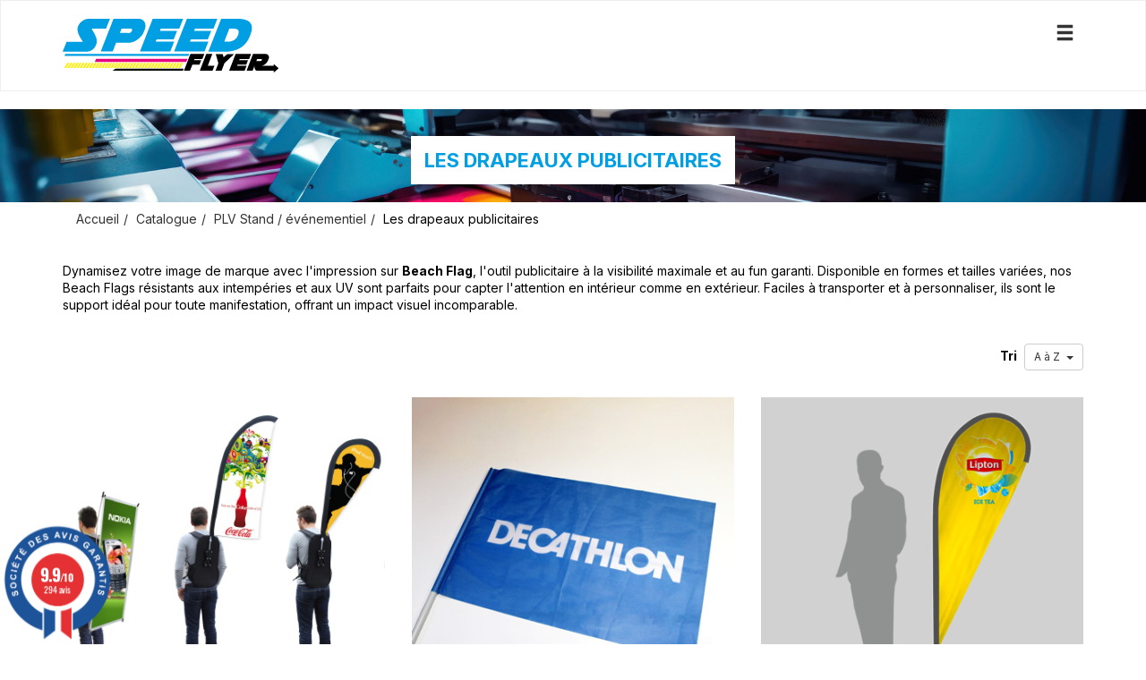

--- FILE ---
content_type: text/html; charset=UTF-8
request_url: https://www.speed-flyer.fr/les-drapeaux-publicitaires.html
body_size: 14888
content:
<!doctype html>
<html lang="fr">
	<head>
		<script src="https://www.google.com/recaptcha/enterprise.js" async defer></script><script async src="https://www.googletagmanager.com/gtag/js?id=G-87HSTZR0V3"></script>	<script>(function(w,d,s,l,i){w[l]=w[l]||[];w[l].push({'gtm.start':
	new Date().getTime(),event:'gtm.js'});var f=d.getElementsByTagName(s)[0],
	j=d.createElement(s),dl=l!='dataLayer'?'&l='+l:'';j.async=true;j.src=
	'https://www.googletagmanager.com/gtm.js?id='+i+dl;f.parentNode.insertBefore(j,f);
	})(window,document,'script','dataLayer','GTM-MP3NJC2');</script>
<script>
		window.dataLayer = window.dataLayer || [];
		function gtag(){dataLayer.push(arguments);}
		gtag('js', new Date());
	
		window.dataLayer = window.dataLayer || [];
		function gtag(){dataLayer.push(arguments);}
		gtag('js', new Date());

		gtag('config', 'G-87HSTZR0V3', {
			'anonymize_ip': true,
			'cookie_expires': 34128000
		});
	</script>	<script>
		!function(f,b,e,v,n,t,s) {if(f.fbq)return;n=f.fbq=function(){n.callMethod? n.callMethod.apply(n,arguments):n.queue.push(arguments)}; if(!f._fbq)f._fbq=n;n.push=n;n.loaded=!0;n.version='2.0'; n.queue=[];t=b.createElement(e);t.async=!0; t.src=v;s=b.getElementsByTagName(e)[0]; s.parentNode.insertBefore(t,s)}(window,document,'script', 'https://connect.facebook.net/en_US/fbevents.js'); fbq('init', '730347221715010'); fbq('track', 'PageView');
		fbq('track', 'Product page', '14478');	</script> 
	<noscript> 
		<img height="1" width="1" src="https://www.facebook.com/tr?id=730347221715010&ev=PageView &noscript=1"/> 
	</noscript>
		<title>Les drapeaux publicitaires</title>
					<meta name="description" content="Dynamisez votre image de marque avec l'impression sur Beach Flag, l'outil publicitaire &amp;agrave; la visibilit&amp;eacute; maximale et au fun garanti. Disponible en formes et tailles vari&amp;eacute;es, nos Beach Flags r&amp;eacute;sistants aux intemp&amp;eacute;ries et aux UV sont parfaits pour capter l'attention en int&amp;eacute;rieur comme en ext&amp;eacute;rieur. Faciles &amp;agrave; transporter et &amp;agrave; personnaliser, ils sont le support id&amp;eacute;al pour toute manifestation, offrant un impact visuel incomparable." />
					<meta http-equiv="Content-Type" content="text/html; charset=utf-8" />
		<meta name="robots" content="index, follow">
		<meta name="author" content="HEXAWEB" />
		<meta name="generator" content="Unik Solutions" />
		<meta name="viewport" content="width=device-width, initial-scale=1, maximum-scale=1, user-scalable=no" />
				<link rel="shortcut icon" href="https://www.speed-flyer.fr/static/images/favicon.png" />
		
		<link rel="alternate" hreflang="fr" href="https://www.speed-flyer.fr/les-drapeaux-publicitaires.html" /><link rel="canonical" href="https://www.speed-flyer.fr/les-drapeaux-publicitaires.html"/>				<link rel="stylesheet" media="screen" type="text/css" href="https://www.speed-flyer.fr/static/css/bootstrap.css?v=203"/>
								<link rel="stylesheet" media="screen" type="text/css" href="https://www.speed-flyer.fr/static/externals/blueimp-gallery-2.18.2/css/blueimp-gallery.min.css"/>
								<link rel="stylesheet" media="screen" type="text/css" href="https://www.speed-flyer.fr/static/externals/font-awesome-6.5.1/css/all.min.css"/>
					</head>
	
		
	<body class="product">
		
<header>
	<nav class="navbar navbar-default ">
				<div class="container">
			<div class="navbar-header">
									<button type="button" class="navbar-toggle" data-toggle="collapse" data-target="#navbar">
						<i class="glyphicon glyphicon-menu-hamburger"></i>
					</button>
									<a href="/" class="navbar-brand" >
						<img src="https://www.speed-flyer.fr/static/images/header_logo.svg">					</a>
							</div>
			
			<div class="navbar-collapse collapse" id="navbar"><div id="menus-container"><div id="pre_navbar"><ul class="nav navbar-nav navbar-center"><li><div class="navbar-btn"><a href="" class="btn-md btn btn-primary"><img src="https://www.speed-flyer.fr/static/images/icon_hauts_de_france.svg" height="20px">Imprimé avec passion</a></div></li><li><div class="navbar-btn"><a href="" class="btn-md btn btn-primary"><img src="https://www.speed-flyer.fr/static/images/icon_files.svg" height="20px">Vérification gratuite de vos fichiers</a></div></li><li><div class="navbar-btn"><a href="" class="btn-md btn btn-primary"><img src="https://www.speed-flyer.fr/static/images/icon_speed_delivery.svg" height="20px">Livraison rapide et gratuite</a></div></li><li><div class="navbar-btn"><a href="" class="btn-md btn btn-primary"><span>Nous sommes à votre écoute :</span><br/><b style="font-size:16px; font-weight: 900; color:#E6007E;">03 67 88 01 86</b></a></div></li><li class="navbar-btn" id="personnalized-quotation"><div class="navbar-btn"><a href="" class="btn-md btn btn-primary"><img src="https://www.speed-flyer.fr/static/images/icon_ruler.svg" height="20px">Devis sur mesure</a></div></li></ul></div><div class="menu1"><ul class="nav navbar-nav navbar-right"><li><a href="static/documents/aide.pdf"><img src='/static/images/icon_faq.svg' style='float: left; height: 30px;margin-right: 5px; margin-top: -5px'/>Aide</a></li><li><a href="/blog.html"><img src='/static/images/icon_blog.svg' style='float: left; height: 30px;margin-right: 5px; margin-top: -5px'/>Blog</a></li><li><a href="/mon-compte.html" class=" hidden-collapsed" data-hover="dropdown"><img src='/static/images/icon_account.svg' style='float: left; height: 30px;margin-right: 5px; margin-top: -5px'/>Mon compte <i class="glyphicon glyphicon-menu-down"></i></a><a href="/mon-compte.html" class=" visible-collapsed"><img src='/static/images/icon_account.svg' style='float: left; height: 30px;margin-right: 5px; margin-top: -5px'/>Mon compte <i class="glyphicon glyphicon-menu-down"></i></a><ul class="dropdown-menu nowrap"><li><a href="/paniers-en-attente.html">Mes paniers en attente</a></li><li><a href="/historique-des-commandes.html">Mes commandes</a></li><li><a href="/mes-produits-commandes.html">Mes produits commandés</a></li><li><a href="/modifier-mes-informations.html">Mes identifiants</a></li><li><a href="/mes-adresses.html">Mes adresses</a></li><li><a href="/nous-contacter.html">Nous contacter</a></li><li><a href="#" onclick="post({'deconnexion': 1}, '?'); return false">Déconnexion</a></li></ul></li><li><a href="/panier.html" class=" hidden-collapsed" onmouseover="
						if ($('.loader').length) {
							$.ajax('/ajax/ajax_cart_overview.php')
								.done(function(response) {
									$('#cart_overview').html(response);
									initModals();
									initTooltips();
								});
						}
					" data-toggle="none" data-hover="dropdown"><img src='/static/images/icon_cart.svg' style='float: left; height: 30px; margin-right: 5px; margin-top: -5px'/>Panier<div class="hgap-xs "></div><span class="badge-primary badge" style="display: none;" id="shopping_cart_quantity_badge">0</span></a><a href="/panier.html" class=" visible-collapsed" onmouseover="
						if ($('.loader').length) {
							$.ajax('/ajax/ajax_cart_overview.php')
								.done(function(response) {
									$('#cart_overview').html(response);
									initModals();
									initTooltips();
								});
						}
					" data-toggle="none"><img src='/static/images/icon_cart.svg' style='float: left; height: 30px; margin-right: 5px; margin-top: -5px'/>Panier<div class="hgap-xs "></div><span class="badge-primary badge" style="display: none;" id="shopping_cart_quantity_badge">0</span></a><div class="dropdown-menu dropdown-menu-right" id="cart_overview"><div class="margin-top-md margin-bottom-md loader"></div></div></li></ul><div class="nav navbar-nav navbar-center"><li><form action='/recherche.html' method='GET' enctype='multipart/form-data'  class="navbar-form" action="/recherche.html"><div class="input-group input-group-md"><input type="search" class="form-control  input-md" name="recherche" value="" placeholder="Cartes de visite, prospectus, d&eacute;pliants..."><span class="input-group-btn "><button type='submit' name='' value='' class='btn btn-primary  btn-md'><i class="no-margin glyphicon glyphicon-search"></i></button></span></div></form></li></div></div><div class="clearfix "></div><div class="menu2 navbar-center"><ul class="nav navbar-nav"><li class="full-width"><a href="/adhesifs-et-etiquettes.html" class=" hidden-collapsed" data-hover="dropdown">Adhésifs et étiquettes<i class="glyphicon glyphicon-chevron-down margin-left-sm"></i></a><a href="/adhesifs-et-etiquettes.html" class=" visible-collapsed">Adhésifs et étiquettes<i class="glyphicon glyphicon-chevron-down margin-left-sm"></i></a><div class="dropdown-menu nowrap hidden-xs hidden-sm hidden-md"><div class="flex"><div><h5 class="margin-top-md margin-bottom-sm"><a href="/adhesif-grand-format.html" class="elements padding-top-sm padding-bottom-sm">Adhésif grand format</a></h5><h5 class="margin-top-md margin-bottom-sm"><a href="/autocollant-/-sticker.html" class="elements padding-top-sm padding-bottom-sm">Autocollant / Sticker</a></h5><ul class="margin-bottom-md visible-lg"><li class="sub-elements margin-top-xs"><a href="/doming-3-8867.html" class="padding-left-xs padding-top-xs padding-bottom-xs">Doming</a></li><li class="sub-elements margin-top-xs"><a href="/sticker.html" class="padding-left-xs padding-top-xs padding-bottom-xs">Sticker</a></li></ul><h5 class="margin-top-md margin-bottom-sm"><a href="/covering-voiture.html" class="elements padding-top-sm padding-bottom-sm">Covering voiture</a></h5></div><div class="separator"></div><div><h5 class="margin-top-md margin-bottom-sm"><a href="/etiquette-en-rouleau.html" class="elements padding-top-sm padding-bottom-sm">Etiquette en rouleau</a></h5><h5 class="margin-top-md margin-bottom-sm"><a href="/lettrage-adhesif.html" class="elements padding-top-sm padding-bottom-sm">Lettrage adhésif</a></h5><ul class="margin-bottom-md visible-lg"><li class="sub-elements margin-top-xs"><a href="/lettrage-adhesif-imprime.html" class="padding-left-xs padding-top-xs padding-bottom-xs">Lettrage adhésif imprimé</a></li><li class="sub-elements margin-top-xs"><a href="/lettrage-adhesif-teinte-masse.html" class="padding-left-xs padding-top-xs padding-bottom-xs">Lettrage adhésif teinté masse</a></li></ul><h5 class="margin-top-md margin-bottom-sm"><a href="/magnet.html" class="elements padding-top-sm padding-bottom-sm">Magnet</a></h5><ul class="margin-bottom-md visible-lg"><li class="sub-elements margin-top-xs"><a href="/badge-attache-aimant.html" class="padding-left-xs padding-top-xs padding-bottom-xs">Badge Attache Aimant</a></li><li class="sub-elements margin-top-xs"><a href="/magnet-grand-format-a-partir-de-8x42cm.html" class="padding-left-xs padding-top-xs padding-bottom-xs">Magnet grand format (à partir de 8x42cm)</a></li><li class="sub-elements margin-top-xs"><a href="/magnet-petit-format.html" class="padding-left-xs padding-top-xs padding-bottom-xs">Magnet petit format</a></li></ul></div><div class="separator"></div><div><h5 class="margin-top-md margin-bottom-sm"><a href="/papier-peint.html" class="elements padding-top-sm padding-bottom-sm">Papier peint</a></h5><h5 class="margin-top-md margin-bottom-sm"><a href="/ruban.html" class="elements padding-top-sm padding-bottom-sm">Ruban</a></h5><ul class="margin-bottom-md visible-lg"><li class="sub-elements margin-top-xs"><a href="/rubalise.html" class="padding-left-xs padding-top-xs padding-bottom-xs">Rubalise</a></li><li class="sub-elements margin-top-xs"><a href="/ruban-adhesif.html" class="padding-left-xs padding-top-xs padding-bottom-xs">Ruban adhésif</a></li></ul></div><div class="visible-lg"></div></div></div><ul class="dropdown-menu nowrap"><li><a href="/adhesif-grand-format.html">Adhésif grand format</a></li><li><a href="/autocollant-/-sticker.html">Autocollant / Sticker</a></li><li><a href="/covering-voiture.html">Covering voiture</a></li><li><a href="/etiquette-en-rouleau.html">Etiquette en rouleau</a></li><li><a href="/lettrage-adhesif.html">Lettrage adhésif</a></li><li><a href="/magnet.html">Magnet</a></li><li><a href="/papier-peint.html">Papier peint</a></li><li><a href="/ruban.html">Ruban</a></li></ul></li><li class="full-width"><a href="/affiches.html" class=" hidden-collapsed" data-hover="dropdown">Affiches<i class="glyphicon glyphicon-chevron-down margin-left-sm"></i></a><a href="/affiches.html" class=" visible-collapsed">Affiches<i class="glyphicon glyphicon-chevron-down margin-left-sm"></i></a><div class="dropdown-menu nowrap hidden-xs hidden-sm hidden-md"><div class="flex"><div><h5 class="margin-top-md margin-bottom-sm"><a href="/affiche-abribus.html" class="elements padding-top-sm padding-bottom-sm">Affiche abribus</a></h5><h5 class="margin-top-md margin-bottom-sm"><a href="/affiche-encapsulee.html" class="elements padding-top-sm padding-bottom-sm">Affiche encapsulée</a></h5><h5 class="margin-top-md margin-bottom-sm"><a href="/affiches-100ex.html" class="elements padding-top-sm padding-bottom-sm">Affiches (dès 100 ex.)</a></h5></div><div class="separator"></div><div><h5 class="margin-top-md margin-bottom-sm"><a href="/affiches-a2-a3-1-99-ex.)" class="elements padding-top-sm padding-bottom-sm">Affiches A2-A3 (1-99 ex.)</a></h5><h5 class="margin-top-md margin-bottom-sm"><a href="/affiches-express.html" class="elements padding-top-sm padding-bottom-sm">Affiches EXPRESS</a></h5><h5 class="margin-top-md margin-bottom-sm"><a href="/affiches-fluos.html" class="elements padding-top-sm padding-bottom-sm">Affiches fluos</a></h5></div><div class="separator"></div><div><h5 class="margin-top-md margin-bottom-sm"><a href="/affiches-posters-1-99-ex.html" class="elements padding-top-sm padding-bottom-sm">Affiches posters (1-99 ex.)</a></h5><h5 class="margin-top-md margin-bottom-sm"><a href="/affiche-sur-mesure.html" class="elements padding-top-sm padding-bottom-sm">Affiche sur mesure</a></h5></div><div class="visible-lg"></div></div></div><ul class="dropdown-menu nowrap"><li><a href="/affiche-abribus.html">Affiche abribus</a></li><li><a href="/affiche-encapsulee.html">Affiche encapsulée</a></li><li><a href="/affiches-100ex.html">Affiches (dès 100 ex.)</a></li><li><a href="/affiches-a2-a3-1-99-ex.)">Affiches A2-A3 (1-99 ex.)</a></li><li><a href="/affiches-express.html">Affiches EXPRESS</a></li><li><a href="/affiches-fluos.html">Affiches fluos</a></li><li><a href="/affiches-posters-1-99-ex.html">Affiches posters (1-99 ex.)</a></li><li><a href="/affiche-sur-mesure.html">Affiche sur mesure</a></li></ul></li><li class="full-width"><a href="/baches-et-banderoles.html" class=" hidden-collapsed" data-hover="dropdown">Bâches et banderoles<i class="glyphicon glyphicon-chevron-down margin-left-sm"></i></a><a href="/baches-et-banderoles.html" class=" visible-collapsed">Bâches et banderoles<i class="glyphicon glyphicon-chevron-down margin-left-sm"></i></a><div class="dropdown-menu nowrap hidden-xs hidden-sm hidden-md"><div class="flex"><div><h5 class="margin-top-md margin-bottom-sm"><a href="/bache-mesh-anti-vent.html" class="elements padding-top-sm padding-bottom-sm">Bache mesh (anti vent)</a></h5><h5 class="margin-top-md margin-bottom-sm"><a href="/bache-pvc-epaisse.html" class="elements padding-top-sm padding-bottom-sm">Bâche PVC épaisse</a></h5></div><div class="separator"></div><div><h5 class="margin-top-md margin-bottom-sm"><a href="/bache-pvc-standard.html" class="elements padding-top-sm padding-bottom-sm">Bache PVC standard</a></h5><h5 class="margin-top-md margin-bottom-sm"><a href="/bache-recto/verso.html" class="elements padding-top-sm padding-bottom-sm">Bâche recto/verso</a></h5></div><div class="separator"></div><div><h5 class="margin-top-md margin-bottom-sm"><a href="/bache-sans-pvc-recyclable.html" class="elements padding-top-sm padding-bottom-sm">Bâche SANS PVC recyclable</a></h5><h5 class="margin-top-md margin-bottom-sm"><a href="/bache-tissu.html" class="elements padding-top-sm padding-bottom-sm">Bâche Tissu</a></h5></div><div class="visible-lg"></div></div></div><ul class="dropdown-menu nowrap"><li><a href="/bache-mesh-anti-vent.html">Bache mesh (anti vent)</a></li><li><a href="/bache-pvc-epaisse.html">Bâche PVC épaisse</a></li><li><a href="/bache-pvc-standard.html">Bache PVC standard</a></li><li><a href="/bache-recto/verso.html">Bâche recto/verso</a></li><li><a href="/bache-sans-pvc-recyclable.html">Bâche SANS PVC recyclable</a></li><li><a href="/bache-tissu.html">Bâche Tissu</a></li></ul></li><li class="full-width"><a href="/brochures.html" class=" hidden-collapsed" data-hover="dropdown">Brochures<i class="glyphicon glyphicon-chevron-down margin-left-sm"></i></a><a href="/brochures.html" class=" visible-collapsed">Brochures<i class="glyphicon glyphicon-chevron-down margin-left-sm"></i></a><div class="dropdown-menu nowrap hidden-xs hidden-sm hidden-md"><div class="flex"><div><h5 class="margin-top-md margin-bottom-sm"><a href="/agrafees.html" class="elements padding-top-sm padding-bottom-sm">Agrafées</a></h5><ul class="margin-bottom-md visible-lg"><li class="sub-elements margin-top-xs"><a href="/avec-couverture.html" class="padding-left-xs padding-top-xs padding-bottom-xs">Avec couverture</a></li><li class="sub-elements margin-top-xs"><a href="/sans-couverture.html" class="padding-left-xs padding-top-xs padding-bottom-xs">Sans couverture</a></li></ul><h5 class="margin-top-md margin-bottom-sm"><a href="/brochures-sur-mesure.html" class="elements padding-top-sm padding-bottom-sm">Brochures sur mesure</a></h5><ul class="margin-bottom-md visible-lg"><li class="sub-elements margin-top-xs"><a href="/brochures-sur-mesure-3-8434.html" class="padding-left-xs padding-top-xs padding-bottom-xs">Brochures sur mesure</a></li><li class="sub-elements margin-top-xs"><a href="/brochures-sur-mesure-400-ex.html" class="padding-left-xs padding-top-xs padding-bottom-xs">Brochures sur mesure (+400 ex)</a></li></ul></div><div class="separator"></div><div><h5 class="margin-top-md margin-bottom-sm"><a href="/dos-carre-colle.html" class="elements padding-top-sm padding-bottom-sm">Dos carré collé</a></h5><ul class="margin-bottom-md visible-lg"><li class="sub-elements margin-top-xs"><a href="/dos-carre-colle-1-99ex.html" class="padding-left-xs padding-top-xs padding-bottom-xs">Dos carré collé (1-99ex.)</a></li><li class="sub-elements margin-top-xs"><a href="/dos-carre-colle-des-100ex.html" class="padding-left-xs padding-top-xs padding-bottom-xs">Dos carré collé (dès 100ex.)</a></li></ul><h5 class="margin-top-md margin-bottom-sm"><a href="/les-livres-a-couverture-rigide.html" class="elements padding-top-sm padding-bottom-sm">Les livres à couverture rigide</a></h5><ul class="margin-bottom-md visible-lg"><li class="sub-elements margin-top-xs"><a href="/livres-a-couverture-rigide-1-99-ex.html" class="padding-left-xs padding-top-xs padding-bottom-xs">Livres à couverture rigide (1-99 ex.)</a></li><li class="sub-elements margin-top-xs"><a href="/livres-a-couverture-rigide-des-100ex.html" class="padding-left-xs padding-top-xs padding-bottom-xs">Livres à couverture rigide (dès 100ex.)</a></li></ul></div><div class="separator"></div><div><h5 class="margin-top-md margin-bottom-sm"><a href="/les-papiers-naturels-et-recyclees.html" class="elements padding-top-sm padding-bottom-sm">Les papiers naturels et recyclées</a></h5><ul class="margin-bottom-md visible-lg"><li class="sub-elements margin-top-xs"><a href="/brochure-avec-couverture.html" class="padding-left-xs padding-top-xs padding-bottom-xs">Brochure avec couverture</a></li><li class="sub-elements margin-top-xs"><a href="/brochure-sans-couverture.html" class="padding-left-xs padding-top-xs padding-bottom-xs">Brochure sans couverture</a></li></ul><h5 class="margin-top-md margin-bottom-sm"><a href="/livres-personnalises.html" class="elements padding-top-sm padding-bottom-sm">Livres (BD, photos, recettes)</a></h5><h5 class="margin-top-md margin-bottom-sm"><a href="/reliures-a-spirale.html" class="elements padding-top-sm padding-bottom-sm">Reliures à spirale</a></h5><ul class="margin-bottom-md visible-lg"><li class="sub-elements margin-top-xs"><a href="/brochure-reliures-a-spirale-1-99-ex.html" class="padding-left-xs padding-top-xs padding-bottom-xs">Brochure reliures à spirale (1-99 ex.)</a></li><li class="sub-elements margin-top-xs"><a href="/brochure-reliures-a-spirale-des-100ex.html" class="padding-left-xs padding-top-xs padding-bottom-xs">Brochure reliures à spirale (dès 100ex)</a></li></ul></div><div class="separator"></div><div><h5 class="margin-top-md margin-bottom-sm"><a href="/roman-auto-edite.html" class="elements padding-top-sm padding-bottom-sm">Roman (Auto-édition)</a></h5></div><div class="visible-lg"></div></div></div><ul class="dropdown-menu nowrap"><li><a href="/agrafees.html">Agrafées</a></li><li><a href="/brochures-sur-mesure.html">Brochures sur mesure</a></li><li><a href="/dos-carre-colle.html">Dos carré collé</a></li><li><a href="/les-livres-a-couverture-rigide.html">Les livres à couverture rigide</a></li><li><a href="/les-papiers-naturels-et-recyclees.html">Les papiers naturels et recyclées</a></li><li><a href="/livres-personnalises.html">Livres (BD, photos, recettes)</a></li><li><a href="/reliures-a-spirale.html">Reliures à spirale</a></li><li><a href="/roman-auto-edite.html">Roman (Auto-édition)</a></li></ul></li><li class="full-width"><a href="/bureautique.html" class=" hidden-collapsed" data-hover="dropdown">Bureautique<i class="glyphicon glyphicon-chevron-down margin-left-sm"></i></a><a href="/bureautique.html" class=" visible-collapsed">Bureautique<i class="glyphicon glyphicon-chevron-down margin-left-sm"></i></a><div class="dropdown-menu nowrap hidden-xs hidden-sm hidden-md"><div class="flex"><div><h5 class="margin-top-md margin-bottom-sm"><a href="/agendas.html" class="elements padding-top-sm padding-bottom-sm">Agendas</a></h5><ul class="margin-bottom-md visible-lg"><li class="sub-elements margin-top-xs"><a href="/agendas-journalier.html" class="padding-left-xs padding-top-xs padding-bottom-xs">Agendas journalier</a></li><li class="sub-elements margin-top-xs"><a href="/agendas-mensuel.html" class="padding-left-xs padding-top-xs padding-bottom-xs">Agendas mensuel</a></li><li class="sub-elements margin-top-xs"><a href="/agendas-semainier.html" class="padding-left-xs padding-top-xs padding-bottom-xs">Agendas semainier</a></li></ul><h5 class="margin-top-md margin-bottom-sm"><a href="/autocopiant.html" class="elements padding-top-sm padding-bottom-sm">Autocopiant</a></h5><ul class="margin-bottom-md visible-lg"><li class="sub-elements margin-top-xs"><a href="/carnet-autocopiant.html" class="padding-left-xs padding-top-xs padding-bottom-xs">Carnet autocopiant</a></li><li class="sub-elements margin-top-xs"><a href="/liasse-autocopiante.html" class="padding-left-xs padding-top-xs padding-bottom-xs">Liasse autocopiante</a></li></ul><h5 class="margin-top-md margin-bottom-sm"><a href="/bloc-notes.html" class="elements padding-top-sm padding-bottom-sm">Bloc-notes</a></h5><ul class="margin-bottom-md visible-lg"><li class="sub-elements margin-top-xs"><a href="/bloc-notes-avec-couverture.html" class="padding-left-xs padding-top-xs padding-bottom-xs">Bloc-notes avec couverture</a></li><li class="sub-elements margin-top-xs"><a href="/bloc-notes-format-personnalise.html" class="padding-left-xs padding-top-xs padding-bottom-xs">Bloc-notes format personnalisé</a></li><li class="sub-elements margin-top-xs"><a href="/bloc-notes-recto-verso.html" class="padding-left-xs padding-top-xs padding-bottom-xs">Bloc-notes recto-verso</a></li><li class="sub-elements margin-top-xs"><a href="/bloc-notes-sans-couverture.html" class="padding-left-xs padding-top-xs padding-bottom-xs">Bloc-notes sans couverture</a></li><li class="sub-elements margin-top-xs"><a href="/bloc-notes-a-spirale.html" class="padding-left-xs padding-top-xs padding-bottom-xs">Bloc notes à spirale</a></li></ul></div><div class="separator"></div><div><h5 class="margin-top-md margin-bottom-sm"><a href="/bloc-notes-post-it-3-19.html" class="elements padding-top-sm padding-bottom-sm">Bloc-notes post-it</a></h5><ul class="margin-bottom-md visible-lg"><li class="sub-elements margin-top-xs"><a href="/bloc-notes-post-it-couverture-rigide.html" class="padding-left-xs padding-top-xs padding-bottom-xs">Bloc-notes post-it couverture rigide</a></li><li class="sub-elements margin-top-xs"><a href="/bloc-notes-post-it-couverture-souple.html" class="padding-left-xs padding-top-xs padding-bottom-xs">Bloc-notes post-it couverture souple</a></li><li class="sub-elements margin-top-xs"><a href="/bloc-notes-post-it-format-special.html" class="padding-left-xs padding-top-xs padding-bottom-xs">Bloc-notes post-it format spécial</a></li><li class="sub-elements margin-top-xs"><a href="/bloc-notes-post-it-sans-couverture.html" class="padding-left-xs padding-top-xs padding-bottom-xs">Bloc-notes post-it sans couverture</a></li></ul><h5 class="margin-top-md margin-bottom-sm"><a href="/calendriers.html" class="elements padding-top-sm padding-bottom-sm">Calendriers</a></h5><ul class="margin-bottom-md visible-lg"><li class="sub-elements margin-top-xs"><a href="/calendrier-mural.html" class="padding-left-xs padding-top-xs padding-bottom-xs">Calendrier mural</a></li><li class="sub-elements margin-top-xs"><a href="/calendrier-souple-standard.html" class="padding-left-xs padding-top-xs padding-bottom-xs">Calendrier souple (standard)</a></li><li class="sub-elements margin-top-xs"><a href="/calendrier-bancaire.html" class="padding-left-xs padding-top-xs padding-bottom-xs">Calendrier bancaire</a></li><li class="sub-elements margin-top-xs"><a href="/calendrier-carte-de-visite.html" class="padding-left-xs padding-top-xs padding-bottom-xs">Calendrier carte de visite</a></li><li class="sub-elements margin-top-xs"><a href="/sous-mains.html" class="padding-left-xs padding-top-xs padding-bottom-xs">Sous-mains</a></li><li class="sub-elements margin-top-xs"><a href="/calendrier-carton.html" class="padding-left-xs padding-top-xs padding-bottom-xs">Calendrier carton</a></li><li class="sub-elements margin-top-xs"><a href="/calendrier-chevalet.html" class="padding-left-xs padding-top-xs padding-bottom-xs">Calendrier chevalet</a></li><li class="sub-elements margin-top-xs"><a href="/calendrier-de-l-avent.html" class="padding-left-xs padding-top-xs padding-bottom-xs">Calendrier de l'avent</a></li><li class="sub-elements margin-top-xs"><a href="/calendrier-de-poche.html" class="padding-left-xs padding-top-xs padding-bottom-xs">Calendrier de poche</a></li><li class="sub-elements margin-top-xs"><a href="/calendrier-magnet.html" class="padding-left-xs padding-top-xs padding-bottom-xs">Calendrier magnet</a></li><li class="sub-elements margin-top-xs"><a href="/calendrier-magnet-decoupe-a-la-forme.html" class="padding-left-xs padding-top-xs padding-bottom-xs">Calendrier magnet - découpe à la forme</a></li></ul></div><div class="separator"></div><div><h5 class="margin-top-md margin-bottom-sm"><a href="/classement.html" class="elements padding-top-sm padding-bottom-sm">Classement</a></h5><ul class="margin-bottom-md visible-lg"><li class="sub-elements margin-top-xs"><a href="/pochette-administrative.html" class="padding-left-xs padding-top-xs padding-bottom-xs">Pochette administrative</a></li><li class="sub-elements margin-top-xs"><a href="/pochette-a-rabats.html" class="padding-left-xs padding-top-xs padding-bottom-xs">Pochette à rabats</a></li></ul><h5 class="margin-top-md margin-bottom-sm"><a href="/faire-part-/-invitation.html" class="elements padding-top-sm padding-bottom-sm">Faire part / Invitation</a></h5><h5 class="margin-top-md margin-bottom-sm"><a href="/papeterie.html" class="elements padding-top-sm padding-bottom-sm">Papeterie</a></h5><ul class="margin-bottom-md visible-lg"><li class="sub-elements margin-top-xs"><a href="/cahier-de-notes.html" class="padding-left-xs padding-top-xs padding-bottom-xs">Cahier de notes</a></li><li class="sub-elements margin-top-xs"><a href="/cahier-de-notes-couverture-rigide.html" class="padding-left-xs padding-top-xs padding-bottom-xs">Cahier de notes couverture rigide</a></li><li class="sub-elements margin-top-xs"><a href="/carte-de-correspondance.html" class="padding-left-xs padding-top-xs padding-bottom-xs">Carte de correspondance</a></li><li class="sub-elements margin-top-xs"><a href="/enveloppes.html" class="padding-left-xs padding-top-xs padding-bottom-xs">Enveloppes</a></li><li class="sub-elements margin-top-xs"><a href="/marque-page.html" class="padding-left-xs padding-top-xs padding-bottom-xs">Marque page</a></li><li class="sub-elements margin-top-xs"><a href="/papier-a-lettres.html" class="padding-left-xs padding-top-xs padding-bottom-xs">Papier à lettres</a></li><li class="sub-elements margin-top-xs"><a href="/sous-mains.html" class="padding-left-xs padding-top-xs padding-bottom-xs">Sous-mains</a></li></ul><h5 class="margin-top-md margin-bottom-sm"><a href="/tampons.html" class="elements padding-top-sm padding-bottom-sm">Tampons</a></h5><ul class="margin-bottom-md visible-lg"><li class="sub-elements margin-top-xs"><a href="/plaques-textes-pour-tampons.html" class="padding-left-xs padding-top-xs padding-bottom-xs">Plaques textes pour tampons</a></li><li class="sub-elements margin-top-xs"><a href="/tampon-de-poche-pour-cartes-de-fidelite.html" class="padding-left-xs padding-top-xs padding-bottom-xs">Tampon de poche (pour cartes de fidélité)</a></li><li class="sub-elements margin-top-xs"><a href="/tampons-bois.html" class="padding-left-xs padding-top-xs padding-bottom-xs">Tampons bois</a></li><li class="sub-elements margin-top-xs"><a href="/tampons-green-line.html" class="padding-left-xs padding-top-xs padding-bottom-xs">Tampons Green line</a></li><li class="sub-elements margin-top-xs"><a href="/tampons-printy.html" class="padding-left-xs padding-top-xs padding-bottom-xs">Tampons Printy</a></li><li class="sub-elements margin-top-xs"><a href="/tampons-professionnel.html" class="padding-left-xs padding-top-xs padding-bottom-xs">Tampons Professionnel</a></li></ul></div><div class="visible-lg"></div></div></div><ul class="dropdown-menu nowrap"><li><a href="/agendas.html">Agendas</a></li><li><a href="/autocopiant.html">Autocopiant</a></li><li><a href="/bloc-notes.html">Bloc-notes</a></li><li><a href="/bloc-notes-post-it-3-19.html">Bloc-notes post-it</a></li><li><a href="/calendriers.html">Calendriers</a></li><li><a href="/classement.html">Classement</a></li><li><a href="/faire-part-/-invitation.html">Faire part / Invitation</a></li><li><a href="/papeterie.html">Papeterie</a></li><li><a href="/tampons.html">Tampons</a></li></ul></li><li class="full-width"><a href="/calendriers.html" class=" hidden-collapsed" data-hover="dropdown">Calendriers<i class="glyphicon glyphicon-chevron-down margin-left-sm"></i></a><a href="/calendriers.html" class=" visible-collapsed">Calendriers<i class="glyphicon glyphicon-chevron-down margin-left-sm"></i></a><div class="dropdown-menu nowrap hidden-xs hidden-sm hidden-md"><div class="flex"><div><h5 class="margin-top-md margin-bottom-sm"><a href="/calendrier-mural.html" class="elements padding-top-sm padding-bottom-sm">Calendrier mural</a></h5><ul class="margin-bottom-md visible-lg"><li class="sub-elements margin-top-xs"><a href="/calendrier-mural-a-spirale.html" class="padding-left-xs padding-top-xs padding-bottom-xs">Calendrier mural à spirale</a></li><li class="sub-elements margin-top-xs"><a href="/calendrier-mural-agrafe.html" class="padding-left-xs padding-top-xs padding-bottom-xs">Calendrier mural agrafé</a></li><li class="sub-elements margin-top-xs"><a href="/calendrier-mural-encolle.html" class="padding-left-xs padding-top-xs padding-bottom-xs">Calendrier mural encollé</a></li></ul></div><div class="separator"></div><div><h5 class="margin-top-md margin-bottom-sm"><a href="/calendrier-souple-standard.html" class="elements padding-top-sm padding-bottom-sm">Calendrier souple (standard)</a></h5><h5 class="margin-top-md margin-bottom-sm"><a href="/calendrier-bancaire.html" class="elements padding-top-sm padding-bottom-sm">Calendrier bancaire</a></h5><h5 class="margin-top-md margin-bottom-sm"><a href="/calendrier-carte-de-visite.html" class="elements padding-top-sm padding-bottom-sm">Calendrier carte de visite</a></h5><h5 class="margin-top-md margin-bottom-sm"><a href="/sous-mains.html" class="elements padding-top-sm padding-bottom-sm">Sous-mains</a></h5></div><div class="separator"></div><div><h5 class="margin-top-md margin-bottom-sm"><a href="/calendrier-carton.html" class="elements padding-top-sm padding-bottom-sm">Calendrier carton</a></h5><h5 class="margin-top-md margin-bottom-sm"><a href="/calendrier-chevalet.html" class="elements padding-top-sm padding-bottom-sm">Calendrier chevalet</a></h5><h5 class="margin-top-md margin-bottom-sm"><a href="/calendrier-de-l-avent.html" class="elements padding-top-sm padding-bottom-sm">Calendrier de l'avent</a></h5><h5 class="margin-top-md margin-bottom-sm"><a href="/calendrier-de-poche.html" class="elements padding-top-sm padding-bottom-sm">Calendrier de poche</a></h5></div><div class="separator"></div><div><h5 class="margin-top-md margin-bottom-sm"><a href="/calendrier-magnet.html" class="elements padding-top-sm padding-bottom-sm">Calendrier magnet</a></h5><h5 class="margin-top-md margin-bottom-sm"><a href="/calendrier-magnet-decoupe-a-la-forme.html" class="elements padding-top-sm padding-bottom-sm">Calendrier magnet - découpe à la forme</a></h5></div><div class="visible-lg"></div></div></div><ul class="dropdown-menu nowrap"><li><a href="/calendrier-mural.html">Calendrier mural</a></li><li><a href="/calendrier-souple-standard.html">Calendrier souple (standard)</a></li><li><a href="/calendrier-bancaire.html">Calendrier bancaire</a></li><li><a href="/calendrier-carte-de-visite.html">Calendrier carte de visite</a></li><li><a href="/sous-mains.html">Sous-mains</a></li><li><a href="/calendrier-carton.html">Calendrier carton</a></li><li><a href="/calendrier-chevalet.html">Calendrier chevalet</a></li><li><a href="/calendrier-de-l-avent.html">Calendrier de l'avent</a></li><li><a href="/calendrier-de-poche.html">Calendrier de poche</a></li><li><a href="/calendrier-magnet.html">Calendrier magnet</a></li><li><a href="/calendrier-magnet-decoupe-a-la-forme.html">Calendrier magnet - découpe à la forme</a></li></ul></li><li class="full-width"><a href="/cartes.html" class=" hidden-collapsed" data-hover="dropdown">Cartes<i class="glyphicon glyphicon-chevron-down margin-left-sm"></i></a><a href="/cartes.html" class=" visible-collapsed">Cartes<i class="glyphicon glyphicon-chevron-down margin-left-sm"></i></a><div class="dropdown-menu nowrap hidden-xs hidden-sm hidden-md"><div class="flex"><div><h5 class="margin-top-md margin-bottom-sm"><a href="/cartes-de-visite-3-31041.html" class="elements padding-top-sm padding-bottom-sm">Cartes de visite</a></h5><ul class="margin-bottom-md visible-lg"><li class="sub-elements margin-top-xs"><a href="/carte-de-visite-standard.html" class="padding-left-xs padding-top-xs padding-bottom-xs">Carte de visite - Standard</a></li><li class="sub-elements margin-top-xs"><a href="/carte-2-volets.html" class="padding-left-xs padding-top-xs padding-bottom-xs">Carte 2 volets</a></li><li class="sub-elements margin-top-xs"><a href="/cartes-de-visite-haut-de-gamme.html" class="padding-left-xs padding-top-xs padding-bottom-xs">Cartes de visite Haut de gamme</a></li></ul></div><div class="separator"></div><div><h5 class="margin-top-md margin-bottom-sm"><a href="/faire-part-/-invitation.html" class="elements padding-top-sm padding-bottom-sm">Faire part / Invitation</a></h5><h5 class="margin-top-md margin-bottom-sm"><a href="/carte-de-voeux.html" class="elements padding-top-sm padding-bottom-sm">Carte de voeux</a></h5><h5 class="margin-top-md margin-bottom-sm"><a href="/carte-musicale.html" class="elements padding-top-sm padding-bottom-sm">Carte musicale</a></h5><h5 class="margin-top-md margin-bottom-sm"><a href="/carte-de-correspondance.html" class="elements padding-top-sm padding-bottom-sm">Carte de correspondance</a></h5></div><div class="separator"></div><div><h5 class="margin-top-md margin-bottom-sm"><a href="/cartes-de-visite-express.html" class="elements padding-top-sm padding-bottom-sm">Cartes de visite EXPRESS</a></h5><h5 class="margin-top-md margin-bottom-sm"><a href="/carte-nfc.html" class="elements padding-top-sm padding-bottom-sm">Carte NFC</a></h5><h5 class="margin-top-md margin-bottom-sm"><a href="/cartes-a-puce.html" class="elements padding-top-sm padding-bottom-sm">Cartes à puce</a></h5><h5 class="margin-top-md margin-bottom-sm"><a href="/cartes-postales.html" class="elements padding-top-sm padding-bottom-sm">Cartes postales</a></h5></div><div class="separator"></div><div><h5 class="margin-top-md margin-bottom-sm"><a href="/cartes-pvc-classique.html" class="elements padding-top-sm padding-bottom-sm">Cartes PVC classique</a></h5><h5 class="margin-top-md margin-bottom-sm"><a href="/cartes-pvc-rfid.html" class="elements padding-top-sm padding-bottom-sm">Cartes PVC RFID</a></h5></div><div class="visible-lg"></div></div></div><ul class="dropdown-menu nowrap"><li><a href="/cartes-de-visite-3-31041.html">Cartes de visite</a></li><li><a href="/faire-part-/-invitation.html">Faire part / Invitation</a></li><li><a href="/carte-de-voeux.html">Carte de voeux</a></li><li><a href="/carte-musicale.html">Carte musicale</a></li><li><a href="/carte-de-correspondance.html">Carte de correspondance</a></li><li><a href="/cartes-de-visite-express.html">Cartes de visite EXPRESS</a></li><li><a href="/carte-nfc.html">Carte NFC</a></li><li><a href="/cartes-a-puce.html">Cartes à puce</a></li><li><a href="/cartes-postales.html">Cartes postales</a></li><li><a href="/cartes-pvc-classique.html">Cartes PVC classique</a></li><li><a href="/cartes-pvc-rfid.html">Cartes PVC RFID</a></li></ul></li><li class="full-width"><a href="/depliants.html" class=" hidden-collapsed" data-hover="dropdown">Dépliants<i class="glyphicon glyphicon-chevron-down margin-left-sm"></i></a><a href="/depliants.html" class=" visible-collapsed">Dépliants<i class="glyphicon glyphicon-chevron-down margin-left-sm"></i></a><div class="dropdown-menu nowrap hidden-xs hidden-sm hidden-md"><div class="flex"><div><h5 class="margin-top-md margin-bottom-sm"><a href="/depliants-1-pli.html" class="elements padding-top-sm padding-bottom-sm">Dépliants 1 pli</a></h5><h5 class="margin-top-md margin-bottom-sm"><a href="/depliants-express.html" class="elements padding-top-sm padding-bottom-sm">Dépliants EXPRESS</a></h5><h5 class="margin-top-md margin-bottom-sm"><a href="/depliants-papiers-naturels-et-recycles.html" class="elements padding-top-sm padding-bottom-sm">Dépliants papiers naturels et recyclés</a></h5></div><div class="separator"></div><div><h5 class="margin-top-md margin-bottom-sm"><a href="/depliants-pli-accordeon.html" class="elements padding-top-sm padding-bottom-sm">Dépliants pli accordéon</a></h5><h5 class="margin-top-md margin-bottom-sm"><a href="/depliants-pli-croise.html" class="elements padding-top-sm padding-bottom-sm">Dépliants pli croisé</a></h5><h5 class="margin-top-md margin-bottom-sm"><a href="/depliants-pli-fenetre.html" class="elements padding-top-sm padding-bottom-sm">Dépliants pli fenêtre</a></h5></div><div class="separator"></div><div><h5 class="margin-top-md margin-bottom-sm"><a href="/depliants-pli-roule.html" class="elements padding-top-sm padding-bottom-sm">Dépliants pli roulé</a></h5><h5 class="margin-top-md margin-bottom-sm"><a href="/depliants-sur-mesure.html" class="elements padding-top-sm padding-bottom-sm">Dépliants sur mesure</a></h5></div><div class="visible-lg"></div></div></div><ul class="dropdown-menu nowrap"><li><a href="/depliants-1-pli.html">Dépliants 1 pli</a></li><li><a href="/depliants-express.html">Dépliants EXPRESS</a></li><li><a href="/depliants-papiers-naturels-et-recycles.html">Dépliants papiers naturels et recyclés</a></li><li><a href="/depliants-pli-accordeon.html">Dépliants pli accordéon</a></li><li><a href="/depliants-pli-croise.html">Dépliants pli croisé</a></li><li><a href="/depliants-pli-fenetre.html">Dépliants pli fenêtre</a></li><li><a href="/depliants-pli-roule.html">Dépliants pli roulé</a></li><li><a href="/depliants-sur-mesure.html">Dépliants sur mesure</a></li></ul></li><li class="full-width"><a href="/elections.html" class=" hidden-collapsed" data-hover="dropdown">ELECTIONS<i class="glyphicon glyphicon-chevron-down margin-left-sm"></i></a><a href="/elections.html" class=" visible-collapsed">ELECTIONS<i class="glyphicon glyphicon-chevron-down margin-left-sm"></i></a><div class="dropdown-menu nowrap hidden-xs hidden-sm hidden-md"><div class="flex"><div><h5 class="margin-top-md margin-bottom-sm"><a href="/affiche-electorale.html" class="elements padding-top-sm padding-bottom-sm">Affiche électorale</a></h5><h5 class="margin-top-md margin-bottom-sm"><a href="/baches-et-banderoles.html" class="elements padding-top-sm padding-bottom-sm">Bâches et banderoles</a></h5><ul class="margin-bottom-md visible-lg"><li class="sub-elements margin-top-xs"><a href="/bache-mesh-anti-vent.html" class="padding-left-xs padding-top-xs padding-bottom-xs">Bache mesh (anti vent)</a></li><li class="sub-elements margin-top-xs"><a href="/bache-pvc-epaisse.html" class="padding-left-xs padding-top-xs padding-bottom-xs">Bâche PVC épaisse</a></li><li class="sub-elements margin-top-xs"><a href="/bache-pvc-standard.html" class="padding-left-xs padding-top-xs padding-bottom-xs">Bache PVC standard</a></li><li class="sub-elements margin-top-xs"><a href="/bache-recto/verso.html" class="padding-left-xs padding-top-xs padding-bottom-xs">Bâche recto/verso</a></li><li class="sub-elements margin-top-xs"><a href="/bache-sans-pvc-recyclable.html" class="padding-left-xs padding-top-xs padding-bottom-xs">Bâche SANS PVC recyclable</a></li><li class="sub-elements margin-top-xs"><a href="/bache-tissu.html" class="padding-left-xs padding-top-xs padding-bottom-xs">Bâche Tissu</a></li></ul><h5 class="margin-top-md margin-bottom-sm"><a href="/badges-personnalises.html" class="elements padding-top-sm padding-bottom-sm">Badges personnalisés</a></h5><ul class="margin-bottom-md visible-lg"><li class="sub-elements margin-top-xs"><a href="/badge-attache-aimant.html" class="padding-left-xs padding-top-xs padding-bottom-xs">Badge Attache Aimant</a></li><li class="sub-elements margin-top-xs"><a href="/badge-decapsuleur.html" class="padding-left-xs padding-top-xs padding-bottom-xs">Badge Décapsuleur</a></li><li class="sub-elements margin-top-xs"><a href="/badge-epingle-rectangle.html" class="padding-left-xs padding-top-xs padding-bottom-xs">Badge Epingle Rectangle</a></li><li class="sub-elements margin-top-xs"><a href="/badge-miroir.html" class="padding-left-xs padding-top-xs padding-bottom-xs">Badge Miroir</a></li><li class="sub-elements margin-top-xs"><a href="/badges-attache-epingle.html" class="padding-left-xs padding-top-xs padding-bottom-xs">Badges attache épingle</a></li></ul></div><div class="separator"></div><div><h5 class="margin-top-md margin-bottom-sm"><a href="/impression-bulletins-vote-elections-municipales.html" class="elements padding-top-sm padding-bottom-sm">Bulletin vote</a></h5><h5 class="margin-top-md margin-bottom-sm"><a href="/carte-de-visite-standard.html" class="elements padding-top-sm padding-bottom-sm">Carte de visite - Standard</a></h5><h5 class="margin-top-md margin-bottom-sm"><a href="/circulaire.html" class="elements padding-top-sm padding-bottom-sm">Circulaire</a></h5><h5 class="margin-top-md margin-bottom-sm"><a href="/enveloppes.html" class="elements padding-top-sm padding-bottom-sm">Enveloppes</a></h5><h5 class="margin-top-md margin-bottom-sm"><a href="/les-comptoirs.html" class="elements padding-top-sm padding-bottom-sm">Les comptoirs</a></h5><ul class="margin-bottom-md visible-lg"><li class="sub-elements margin-top-xs"><a href="/comptoir-d-accueil-tissu-avec-jonc.html" class="padding-left-xs padding-top-xs padding-bottom-xs">Comptoir d'accueil tissu avec jonc</a></li><li class="sub-elements margin-top-xs"><a href="/comptoir-d-accueil-visuel-pvc.html" class="padding-left-xs padding-top-xs padding-bottom-xs">Comptoir d'accueil visuel PVC</a></li><li class="sub-elements margin-top-xs"><a href="/comptoir-d-accueil-visuel-textile.html" class="padding-left-xs padding-top-xs padding-bottom-xs">Comptoir d'accueil visuel textile</a></li></ul><h5 class="margin-top-md margin-bottom-sm"><a href="/les-drapeaux-publicitaires.html" class="elements padding-top-sm padding-bottom-sm">Les drapeaux publicitaires</a></h5><ul class="margin-bottom-md visible-lg"><li class="sub-elements margin-top-xs"><a href="/beach-flag-sac-a-dos.html" class="padding-left-xs padding-top-xs padding-bottom-xs">Beach flag sac à dos</a></li><li class="sub-elements margin-top-xs"><a href="/drapeau.html" class="padding-left-xs padding-top-xs padding-bottom-xs">Drapeau</a></li><li class="sub-elements margin-top-xs"><a href="/oriflamme-goutte.html" class="padding-left-xs padding-top-xs padding-bottom-xs">Oriflamme goutte</a></li><li class="sub-elements margin-top-xs"><a href="/oriflamme-plume.html" class="padding-left-xs padding-top-xs padding-bottom-xs">Oriflamme plume</a></li><li class="sub-elements margin-top-xs"><a href="/oriflamme-plume-eco.html" class="padding-left-xs padding-top-xs padding-bottom-xs">Oriflamme plume ECO</a></li></ul></div><div class="separator"></div><div><h5 class="margin-top-md margin-bottom-sm"><a href="/les-roll-up-et-banners.html" class="elements padding-top-sm padding-bottom-sm">Les roll-up et banners</a></h5><ul class="margin-bottom-md visible-lg"><li class="sub-elements margin-top-xs"><a href="/roll-up-eco.html" class="padding-left-xs padding-top-xs padding-bottom-xs">Roll'up Eco</a></li><li class="sub-elements margin-top-xs"><a href="/roll-up-exterieur.html" class="padding-left-xs padding-top-xs padding-bottom-xs">Roll'up extérieur</a></li><li class="sub-elements margin-top-xs"><a href="/roll-up-pro.html" class="padding-left-xs padding-top-xs padding-bottom-xs">Roll'up Pro</a></li><li class="sub-elements margin-top-xs"><a href="/roll-up-pro-recto/verso.html" class="padding-left-xs padding-top-xs padding-bottom-xs">Roll'up Pro recto/verso</a></li><li class="sub-elements margin-top-xs"><a href="/x-banner.html" class="padding-left-xs padding-top-xs padding-bottom-xs">X-Banner</a></li><li class="sub-elements margin-top-xs"><a href="/x-banner-exterieur.html" class="padding-left-xs padding-top-xs padding-bottom-xs">X-Banner exterieur</a></li></ul><h5 class="margin-top-md margin-bottom-sm"><a href="/tour-de-cou.html" class="elements padding-top-sm padding-bottom-sm">Tour de cou</a></h5></div><div class="visible-lg"></div></div></div><ul class="dropdown-menu nowrap"><li><a href="/affiche-electorale.html">Affiche électorale</a></li><li><a href="/baches-et-banderoles.html">Bâches et banderoles</a></li><li><a href="/badges-personnalises.html">Badges personnalisés</a></li><li><a href="/impression-bulletins-vote-elections-municipales.html">Bulletin vote</a></li><li><a href="/carte-de-visite-standard.html">Carte de visite - Standard</a></li><li><a href="/circulaire.html">Circulaire</a></li><li><a href="/enveloppes.html">Enveloppes</a></li><li><a href="/les-comptoirs.html">Les comptoirs</a></li><li><a href="/les-drapeaux-publicitaires.html">Les drapeaux publicitaires</a></li><li><a href="/les-roll-up-et-banners.html">Les roll-up et banners</a></li><li><a href="/tour-de-cou.html">Tour de cou</a></li></ul></li><li class="full-width"><a href="/emballages.html" class=" hidden-collapsed" data-hover="dropdown">Emballages<i class="glyphicon glyphicon-chevron-down margin-left-sm"></i></a><a href="/emballages.html" class=" visible-collapsed">Emballages<i class="glyphicon glyphicon-chevron-down margin-left-sm"></i></a><div class="dropdown-menu nowrap hidden-xs hidden-sm hidden-md"><div class="flex"><div><h5 class="margin-top-md margin-bottom-sm"><a href="/boite-berlingot.html" class="elements padding-top-sm padding-bottom-sm">Boîte berlingot</a></h5><h5 class="margin-top-md margin-bottom-sm"><a href="/boite-cadeau-a-poignee.html" class="elements padding-top-sm padding-bottom-sm">Boîte cadeau à poignée</a></h5><h5 class="margin-top-md margin-bottom-sm"><a href="/boite-cadeau-a-soufflet-fond-semi-automatique.html" class="elements padding-top-sm padding-bottom-sm">Boîte cadeau à soufflet, fond semi-automatique</a></h5></div><div class="separator"></div><div><h5 class="margin-top-md margin-bottom-sm"><a href="/boite-pliante-a-fond-automatique-et-languettes-d-insertion.html" class="elements padding-top-sm padding-bottom-sm">Boîte pliante à fond automatique et languettes d'insertion</a></h5><h5 class="margin-top-md margin-bottom-sm"><a href="/boite-pliante-a-fond-semi-automatique-et-languettes-d-insertion.html" class="elements padding-top-sm padding-bottom-sm">Boîte pliante à fond semi-automatique et languettes d'insertion</a></h5><h5 class="margin-top-md margin-bottom-sm"><a href="/boite-pliante-a-languettes-d-insertion.html" class="elements padding-top-sm padding-bottom-sm">Boîte pliante à languettes d'insertion</a></h5></div><div class="separator"></div><div><h5 class="margin-top-md margin-bottom-sm"><a href="/boite-pliante-a-languettes-d-insertion-a-accrocher.html" class="elements padding-top-sm padding-bottom-sm">Boîte pliante à languettes d'insertion à accrocher</a></h5><h5 class="margin-top-md margin-bottom-sm"><a href="/coffret-automontable.html" class="elements padding-top-sm padding-bottom-sm">Coffret automontable</a></h5></div><div class="visible-lg"></div></div></div><ul class="dropdown-menu nowrap"><li><a href="/boite-berlingot.html">Boîte berlingot</a></li><li><a href="/boite-cadeau-a-poignee.html">Boîte cadeau à poignée</a></li><li><a href="/boite-cadeau-a-soufflet-fond-semi-automatique.html">Boîte cadeau à soufflet, fond semi-automatique</a></li><li><a href="/boite-pliante-a-fond-automatique-et-languettes-d-insertion.html">Boîte pliante à fond automatique et languettes d'insertion</a></li><li><a href="/boite-pliante-a-fond-semi-automatique-et-languettes-d-insertion.html">Boîte pliante à fond semi-automatique et languettes d'insertion</a></li><li><a href="/boite-pliante-a-languettes-d-insertion.html">Boîte pliante à languettes d'insertion</a></li><li><a href="/boite-pliante-a-languettes-d-insertion-a-accrocher.html">Boîte pliante à languettes d'insertion à accrocher</a></li><li><a href="/coffret-automontable.html">Coffret automontable</a></li></ul></li><li class="full-width"><a href="/flyers.html" class=" hidden-collapsed" data-hover="dropdown">Flyers<i class="glyphicon glyphicon-chevron-down margin-left-sm"></i></a><a href="/flyers.html" class=" visible-collapsed">Flyers<i class="glyphicon glyphicon-chevron-down margin-left-sm"></i></a><div class="dropdown-menu nowrap hidden-xs hidden-sm hidden-md"><div class="flex"><div><h5 class="margin-top-md margin-bottom-sm"><a href="/faire-part-/-invitation.html" class="elements padding-top-sm padding-bottom-sm">Faire part / Invitation</a></h5><h5 class="margin-top-md margin-bottom-sm"><a href="/flyers-standards.html" class="elements padding-top-sm padding-bottom-sm">Flyers standards</a></h5><h5 class="margin-top-md margin-bottom-sm"><a href="/carte-de-voeux.html" class="elements padding-top-sm padding-bottom-sm">Carte de voeux</a></h5></div><div class="separator"></div><div><h5 class="margin-top-md margin-bottom-sm"><a href="/flyers-haut-de-gamme.html" class="elements padding-top-sm padding-bottom-sm">Flyers Haut de gamme</a></h5><h5 class="margin-top-md margin-bottom-sm"><a href="/flyers-papiers-naturels-et-recycles.html" class="elements padding-top-sm padding-bottom-sm">Flyers papiers naturels et recyclés</a></h5><h5 class="margin-top-md margin-bottom-sm"><a href="/flyers-format-personnalise.html" class="elements padding-top-sm padding-bottom-sm">Flyers Format personnalisé</a></h5></div><div class="separator"></div><div><h5 class="margin-top-md margin-bottom-sm"><a href="/flyers-manuscrit.html" class="elements padding-top-sm padding-bottom-sm">Flyers manuscrit</a></h5><h5 class="margin-top-md margin-bottom-sm"><a href="/flyers-accroche-porte.html" class="elements padding-top-sm padding-bottom-sm">Flyers accroche-porte</a></h5><h5 class="margin-top-md margin-bottom-sm"><a href="/cartes-postales.html" class="elements padding-top-sm padding-bottom-sm">Cartes postales</a></h5></div><div class="separator"></div><div><h5 class="margin-top-md margin-bottom-sm"><a href="/flyers-express.html" class="elements padding-top-sm padding-bottom-sm">Flyers EXPRESS</a></h5></div><div class="visible-lg"></div></div></div><ul class="dropdown-menu nowrap"><li><a href="/faire-part-/-invitation.html">Faire part / Invitation</a></li><li><a href="/flyers-standards.html">Flyers standards</a></li><li><a href="/carte-de-voeux.html">Carte de voeux</a></li><li><a href="/flyers-haut-de-gamme.html">Flyers Haut de gamme</a></li><li><a href="/flyers-papiers-naturels-et-recycles.html">Flyers papiers naturels et recyclés</a></li><li><a href="/flyers-format-personnalise.html">Flyers Format personnalisé</a></li><li><a href="/flyers-manuscrit.html">Flyers manuscrit</a></li><li><a href="/flyers-accroche-porte.html">Flyers accroche-porte</a></li><li><a href="/cartes-postales.html">Cartes postales</a></li><li><a href="/flyers-express.html">Flyers EXPRESS</a></li></ul></li><li class="full-width"><a href="/hotel-restaurant.html" class=" hidden-collapsed" data-hover="dropdown">Hôtel Restaurant<i class="glyphicon glyphicon-chevron-down margin-left-sm"></i></a><a href="/hotel-restaurant.html" class=" visible-collapsed">Hôtel Restaurant<i class="glyphicon glyphicon-chevron-down margin-left-sm"></i></a><div class="dropdown-menu nowrap hidden-xs hidden-sm hidden-md"><div class="flex"><div><h5 class="margin-top-md margin-bottom-sm"><a href="/comptoir-de-table.html" class="elements padding-top-sm padding-bottom-sm">Comptoir de table</a></h5><ul class="margin-bottom-md visible-lg"><li class="sub-elements margin-top-xs"><a href="/chevalet-rigide.html" class="padding-left-xs padding-top-xs padding-bottom-xs">Chevalet Rigide</a></li><li class="sub-elements margin-top-xs"><a href="/chevalet-souple.html" class="padding-left-xs padding-top-xs padding-bottom-xs">Chevalet Souple</a></li><li class="sub-elements margin-top-xs"><a href="/plv-plexiglas.html" class="padding-left-xs padding-top-xs padding-bottom-xs">PLV Plexiglas</a></li><li class="sub-elements margin-top-xs"><a href="/porte-flyer.html" class="padding-left-xs padding-top-xs padding-bottom-xs">Porte Flyer</a></li><li class="sub-elements margin-top-xs"><a href="/presentoir-led.html" class="padding-left-xs padding-top-xs padding-bottom-xs">Présentoir LED</a></li></ul></div><div class="separator"></div><div><h5 class="margin-top-md margin-bottom-sm"><a href="/gobelets-carton-eco-cup.html" class="elements padding-top-sm padding-bottom-sm">Gobelets carton & Eco-cup</a></h5><ul class="margin-bottom-md visible-lg"><li class="sub-elements margin-top-xs"><a href="/gobelet-carton.html" class="padding-left-xs padding-top-xs padding-bottom-xs">Gobelet carton</a></li><li class="sub-elements margin-top-xs"><a href="/gobelet-reutilisable-opaque.html" class="padding-left-xs padding-top-xs padding-bottom-xs">Gobelet réutilisable opaque</a></li><li class="sub-elements margin-top-xs"><a href="/gobelet-reutilisable-translucide.html" class="padding-left-xs padding-top-xs padding-bottom-xs">Gobelet réutilisable translucide</a></li></ul><h5 class="margin-top-md margin-bottom-sm"><a href="/menus.html" class="elements padding-top-sm padding-bottom-sm">Menus</a></h5><ul class="margin-bottom-md visible-lg"><li class="sub-elements margin-top-xs"><a href="/depliants-1-pli.html" class="padding-left-xs padding-top-xs padding-bottom-xs">Dépliants 1 pli</a></li><li class="sub-elements margin-top-xs"><a href="/depliants-pli-roule.html" class="padding-left-xs padding-top-xs padding-bottom-xs">Dépliants pli roulé</a></li><li class="sub-elements margin-top-xs"><a href="/menu-encapsule.html" class="padding-left-xs padding-top-xs padding-bottom-xs">Menu encapsulé</a></li><li class="sub-elements margin-top-xs"><a href="/menu-indechirable.html" class="padding-left-xs padding-top-xs padding-bottom-xs">Menu indéchirable</a></li></ul></div><div class="separator"></div><div><h5 class="margin-top-md margin-bottom-sm"><a href="/sets-de-table.html" class="elements padding-top-sm padding-bottom-sm">Sets de table</a></h5><ul class="margin-bottom-md visible-lg"><li class="sub-elements margin-top-xs"><a href="/set-de-table-encapsule.html" class="padding-left-xs padding-top-xs padding-bottom-xs">Set de table encapsulé</a></li><li class="sub-elements margin-top-xs"><a href="/set-de-table-papier.html" class="padding-left-xs padding-top-xs padding-bottom-xs">Set de table papier</a></li><li class="sub-elements margin-top-xs"><a href="/set-de-table-pvc.html" class="padding-left-xs padding-top-xs padding-bottom-xs">Set de table PVC</a></li><li class="sub-elements margin-top-xs"><a href="/set-de-table-recycle.html" class="padding-left-xs padding-top-xs padding-bottom-xs">Set de table recyclé</a></li></ul><h5 class="margin-top-md margin-bottom-sm"><a href="/sous-bock.html" class="elements padding-top-sm padding-bottom-sm">Sous bock</a></h5></div><div class="visible-lg"></div></div></div><ul class="dropdown-menu nowrap"><li><a href="/comptoir-de-table.html">Comptoir de table</a></li><li><a href="/gobelets-carton-eco-cup.html">Gobelets carton & Eco-cup</a></li><li><a href="/menus.html">Menus</a></li><li><a href="/sets-de-table.html">Sets de table</a></li><li><a href="/sous-bock.html">Sous bock</a></li></ul></li><li class="full-width"><a href="/impression-express.html" class=" hidden-collapsed" id="menu_impression_chrono" data-hover="dropdown"><img src="/static/images/icon_menu_impression_chrono.svg" height="19px" style="margin-top:-1px" class="margin-right-xs menu2_svg_img"/><img src="/static/images/icon_menu_impression_chrono_white.svg" height="19px" style="margin-top:-1px" class="margin-right-xs menu2_svg_img_white"/>Impression EXPRESS<i class="glyphicon glyphicon-chevron-down margin-left-sm"></i></a><a href="/impression-express.html" class=" visible-collapsed" id="menu_impression_chrono"><img src="/static/images/icon_menu_impression_chrono.svg" height="19px" style="margin-top:-1px" class="margin-right-xs menu2_svg_img"/><img src="/static/images/icon_menu_impression_chrono_white.svg" height="19px" style="margin-top:-1px" class="margin-right-xs menu2_svg_img_white"/>Impression EXPRESS<i class="glyphicon glyphicon-chevron-down margin-left-sm"></i></a><div class="dropdown-menu nowrap hidden-xs hidden-sm hidden-md"><div class="flex"><div><h5 class="margin-top-md margin-bottom-sm"><a href="/affiches-express.html" class="elements padding-top-sm padding-bottom-sm">Affiches EXPRESS</a></h5><h5 class="margin-top-md margin-bottom-sm"><a href="/cartes-de-visite-express.html" class="elements padding-top-sm padding-bottom-sm">Cartes de visite EXPRESS</a></h5></div><div class="separator"></div><div><h5 class="margin-top-md margin-bottom-sm"><a href="/depliants-express.html" class="elements padding-top-sm padding-bottom-sm">Dépliants EXPRESS</a></h5><h5 class="margin-top-md margin-bottom-sm"><a href="/flyers-express.html" class="elements padding-top-sm padding-bottom-sm">Flyers EXPRESS</a></h5></div><div class="visible-lg"></div></div></div><ul class="dropdown-menu nowrap"><li><a href="/affiches-express.html">Affiches EXPRESS</a></li><li><a href="/cartes-de-visite-express.html">Cartes de visite EXPRESS</a></li><li><a href="/depliants-express.html">Dépliants EXPRESS</a></li><li><a href="/flyers-express.html">Flyers EXPRESS</a></li></ul></li><li class="full-width"><a href="/les-eco-responsables.html" class=" hidden-collapsed" id="menu_supports_ecologique" data-hover="dropdown"><img src="/static/images/icon_menu_supports_ecologique.svg" height="19px" style="margin-top:-1px" class="margin-right-xs menu2_svg_img"/><img src="/static/images/icon_menu_supports_ecologique_white.svg" height="19px" style="margin-top:-1px" class="margin-right-xs menu2_svg_img_white"/>Les éco-responsables<i class="glyphicon glyphicon-chevron-down margin-left-sm"></i></a><a href="/les-eco-responsables.html" class=" visible-collapsed" id="menu_supports_ecologique"><img src="/static/images/icon_menu_supports_ecologique.svg" height="19px" style="margin-top:-1px" class="margin-right-xs menu2_svg_img"/><img src="/static/images/icon_menu_supports_ecologique_white.svg" height="19px" style="margin-top:-1px" class="margin-right-xs menu2_svg_img_white"/>Les éco-responsables<i class="glyphicon glyphicon-chevron-down margin-left-sm"></i></a><div class="dropdown-menu nowrap hidden-xs hidden-sm hidden-md"><div class="flex"><div><h5 class="margin-top-md margin-bottom-sm"><a href="/depliants-papiers-naturels-et-recycles.html" class="elements padding-top-sm padding-bottom-sm">Dépliants papiers naturels et recyclés</a></h5><h5 class="margin-top-md margin-bottom-sm"><a href="/flyers-papiers-naturels-et-recycles.html" class="elements padding-top-sm padding-bottom-sm">Flyers papiers naturels et recyclés</a></h5></div><div class="separator"></div><div><h5 class="margin-top-md margin-bottom-sm"><a href="/les-papiers-naturels-et-recyclees.html" class="elements padding-top-sm padding-bottom-sm">Les papiers naturels et recyclées</a></h5><ul class="margin-bottom-md visible-lg"><li class="sub-elements margin-top-xs"><a href="/brochure-avec-couverture.html" class="padding-left-xs padding-top-xs padding-bottom-xs">Brochure avec couverture</a></li><li class="sub-elements margin-top-xs"><a href="/brochure-sans-couverture.html" class="padding-left-xs padding-top-xs padding-bottom-xs">Brochure sans couverture</a></li></ul></div><div class="separator"></div><div><h5 class="margin-top-md margin-bottom-sm"><a href="/tetes-de-lettres-papiers-naturels-et-recycles.html" class="elements padding-top-sm padding-bottom-sm">Têtes de lettres papiers naturels et recyclés</a></h5></div><div class="visible-lg"></div></div></div><ul class="dropdown-menu nowrap"><li><a href="/depliants-papiers-naturels-et-recycles.html">Dépliants papiers naturels et recyclés</a></li><li><a href="/flyers-papiers-naturels-et-recycles.html">Flyers papiers naturels et recyclés</a></li><li><a href="/les-papiers-naturels-et-recyclees.html">Les papiers naturels et recyclées</a></li><li><a href="/tetes-de-lettres-papiers-naturels-et-recycles.html">Têtes de lettres papiers naturels et recyclés</a></li></ul></li><li class="full-width"><a href="/objets-pub-vetements.html" class=" hidden-collapsed" data-hover="dropdown">Objets Pub & Vêtements<i class="glyphicon glyphicon-chevron-down margin-left-sm"></i></a><a href="/objets-pub-vetements.html" class=" visible-collapsed">Objets Pub & Vêtements<i class="glyphicon glyphicon-chevron-down margin-left-sm"></i></a><div class="dropdown-menu nowrap hidden-xs hidden-sm hidden-md"><div class="flex"><div><h5 class="margin-top-md margin-bottom-sm"><a href="/badges-personnalises.html" class="elements padding-top-sm padding-bottom-sm">Badges personnalisés</a></h5><ul class="margin-bottom-md visible-lg"><li class="sub-elements margin-top-xs"><a href="/badge-attache-aimant.html" class="padding-left-xs padding-top-xs padding-bottom-xs">Badge Attache Aimant</a></li><li class="sub-elements margin-top-xs"><a href="/badge-decapsuleur.html" class="padding-left-xs padding-top-xs padding-bottom-xs">Badge Décapsuleur</a></li><li class="sub-elements margin-top-xs"><a href="/badge-epingle-rectangle.html" class="padding-left-xs padding-top-xs padding-bottom-xs">Badge Epingle Rectangle</a></li><li class="sub-elements margin-top-xs"><a href="/badge-miroir.html" class="padding-left-xs padding-top-xs padding-bottom-xs">Badge Miroir</a></li><li class="sub-elements margin-top-xs"><a href="/badges-attache-epingle.html" class="padding-left-xs padding-top-xs padding-bottom-xs">Badges attache épingle</a></li></ul><h5 class="margin-top-md margin-bottom-sm"><a href="/ballon-de-baudruche.html" class="elements padding-top-sm padding-bottom-sm">Ballon de baudruche</a></h5><h5 class="margin-top-md margin-bottom-sm"><a href="/boule-a-neige.html" class="elements padding-top-sm padding-bottom-sm">Boule à neige</a></h5><h5 class="margin-top-md margin-bottom-sm"><a href="/bouteilles-isothermes.html" class="elements padding-top-sm padding-bottom-sm">Bouteilles isothermes</a></h5><h5 class="margin-top-md margin-bottom-sm"><a href="/casquettes.html" class="elements padding-top-sm padding-bottom-sm">Casquettes</a></h5><ul class="margin-bottom-md visible-lg"><li class="sub-elements margin-top-xs"><a href="/casquette-baseball.html" class="padding-left-xs padding-top-xs padding-bottom-xs">Casquette Baseball</a></li></ul><h5 class="margin-top-md margin-bottom-sm"><a href="/casquette-trucker-b647.html" class="elements padding-top-sm padding-bottom-sm">Casquette trucker B647</a></h5><h5 class="margin-top-md margin-bottom-sm"><a href="/chaise-longue.html" class="elements padding-top-sm padding-bottom-sm">Chaise longue</a></h5><h5 class="margin-top-md margin-bottom-sm"><a href="/chiffon-lunette.html" class="elements padding-top-sm padding-bottom-sm">Chiffon lunette</a></h5><h5 class="margin-top-md margin-bottom-sm"><a href="/cle-usb.html" class="elements padding-top-sm padding-bottom-sm">Clé USB</a></h5><h5 class="margin-top-md margin-bottom-sm"><a href="/emballage-bouteille-personnalise.html" class="elements padding-top-sm padding-bottom-sm">Coffret bouteille</a></h5><h5 class="margin-top-md margin-bottom-sm"><a href="/confiserie-publicitaire.html" class="elements padding-top-sm padding-bottom-sm">Confiserie publicitaire</a></h5><ul class="margin-bottom-md visible-lg"><li class="sub-elements margin-top-xs"><a href="/boite-de-pastilles.html" class="padding-left-xs padding-top-xs padding-bottom-xs">Boite de pastilles</a></li><li class="sub-elements margin-top-xs"><a href="/calendrier-de-l-avent.html" class="padding-left-xs padding-top-xs padding-bottom-xs">Calendrier de l'avent</a></li><li class="sub-elements margin-top-xs"><a href="/coffret-friandises.html" class="padding-left-xs padding-top-xs padding-bottom-xs">Coffret friandises</a></li><li class="sub-elements margin-top-xs"><a href="/tablette-chocolat.html" class="padding-left-xs padding-top-xs padding-bottom-xs">Tablette chocolat</a></li><li class="sub-elements margin-top-xs"><a href="/toblerone.html" class="padding-left-xs padding-top-xs padding-bottom-xs">Toblerone</a></li></ul></div><div class="separator"></div><div><h5 class="margin-top-md margin-bottom-sm"><a href="/disque-de-stationnement.html" class="elements padding-top-sm padding-bottom-sm">Disque de stationnement</a></h5><h5 class="margin-top-md margin-bottom-sm"><a href="/drapeau.html" class="elements padding-top-sm padding-bottom-sm">Drapeau</a></h5><h5 class="margin-top-md margin-bottom-sm"><a href="/ecusson.html" class="elements padding-top-sm padding-bottom-sm">Écusson</a></h5><h5 class="margin-top-md margin-bottom-sm"><a href="/gobelets-carton-eco-cup.html" class="elements padding-top-sm padding-bottom-sm">Gobelets carton & Eco-cup</a></h5><ul class="margin-bottom-md visible-lg"><li class="sub-elements margin-top-xs"><a href="/gobelet-carton.html" class="padding-left-xs padding-top-xs padding-bottom-xs">Gobelet carton</a></li><li class="sub-elements margin-top-xs"><a href="/gobelet-reutilisable-opaque.html" class="padding-left-xs padding-top-xs padding-bottom-xs">Gobelet réutilisable opaque</a></li><li class="sub-elements margin-top-xs"><a href="/gobelet-reutilisable-translucide.html" class="padding-left-xs padding-top-xs padding-bottom-xs">Gobelet réutilisable translucide</a></li></ul><h5 class="margin-top-md margin-bottom-sm"><a href="/les-parasols.html" class="elements padding-top-sm padding-bottom-sm">Les Parasols</a></h5><h5 class="margin-top-md margin-bottom-sm"><a href="/magnet-frigo.html" class="elements padding-top-sm padding-bottom-sm">Magnet frigo</a></h5><h5 class="margin-top-md margin-bottom-sm"><a href="/mugs.html" class="elements padding-top-sm padding-bottom-sm">Mugs</a></h5><h5 class="margin-top-md margin-bottom-sm"><a href="/papier-cadeau.html" class="elements padding-top-sm padding-bottom-sm">Papier cadeau</a></h5><h5 class="margin-top-md margin-bottom-sm"><a href="/parapluies.html" class="elements padding-top-sm padding-bottom-sm">Parapluies</a></h5><h5 class="margin-top-md margin-bottom-sm"><a href="/porte-cles.html" class="elements padding-top-sm padding-bottom-sm">Porte-clés</a></h5><ul class="margin-bottom-md visible-lg"><li class="sub-elements margin-top-xs"><a href="/porte-cles-accessoires.html" class="padding-left-xs padding-top-xs padding-bottom-xs">Porte-clés accessoires</a></li><li class="sub-elements margin-top-xs"><a href="/porte-cles-acrylique.html" class="padding-left-xs padding-top-xs padding-bottom-xs">Porte-clés acrylique</a></li><li class="sub-elements margin-top-xs"><a href="/porte-cles-metal.html" class="padding-left-xs padding-top-xs padding-bottom-xs">Porte-clés métal</a></li><li class="sub-elements margin-top-xs"><a href="/porte-cles-simili-cuir.html" class="padding-left-xs padding-top-xs padding-bottom-xs">Porte-clés simili cuir</a></li><li class="sub-elements margin-top-xs"><a href="/porte-cles-sport.html" class="padding-left-xs padding-top-xs padding-bottom-xs">Porte-clés sport</a></li></ul></div><div class="separator"></div><div><h5 class="margin-top-md margin-bottom-sm"><a href="/puzzle.html" class="elements padding-top-sm padding-bottom-sm">Puzzle</a></h5><h5 class="margin-top-md margin-bottom-sm"><a href="/regle-publicitaire.html" class="elements padding-top-sm padding-bottom-sm">Règle Publicitaire</a></h5><h5 class="margin-top-md margin-bottom-sm"><a href="/sac-a-pain.html" class="elements padding-top-sm padding-bottom-sm">Sac à pain</a></h5><h5 class="margin-top-md margin-bottom-sm"><a href="/sachets-a-fond-plat.html" class="elements padding-top-sm padding-bottom-sm">Sachets à fond plat</a></h5><h5 class="margin-top-md margin-bottom-sm"><a href="/sacs-kraft.html" class="elements padding-top-sm padding-bottom-sm">Sacs Kraft</a></h5><h5 class="margin-top-md margin-bottom-sm"><a href="/sapin-de-noel.html" class="elements padding-top-sm padding-bottom-sm">Sapin de Noël</a></h5><h5 class="margin-top-md margin-bottom-sm"><a href="/serviettes.html" class="elements padding-top-sm padding-bottom-sm">Serviettes</a></h5><ul class="margin-bottom-md visible-lg"><li class="sub-elements margin-top-xs"><a href="/serviette-de-plage.html" class="padding-left-xs padding-top-xs padding-bottom-xs">Serviette de plage</a></li><li class="sub-elements margin-top-xs"><a href="/serviette-de-sport-microfibre.html" class="padding-left-xs padding-top-xs padding-bottom-xs">Serviette de sport microfibre</a></li><li class="sub-elements margin-top-xs"><a href="/serviette-de-toilette.html" class="padding-left-xs padding-top-xs padding-bottom-xs">Serviette de toilette</a></li></ul><h5 class="margin-top-md margin-bottom-sm"><a href="/sous-bock.html" class="elements padding-top-sm padding-bottom-sm">Sous bock</a></h5><h5 class="margin-top-md margin-bottom-sm"><a href="/tapis-de-souris.html" class="elements padding-top-sm padding-bottom-sm">Tapis de souris</a></h5><h5 class="margin-top-md margin-bottom-sm"><a href="/tapis-publicitaire.html" class="elements padding-top-sm padding-bottom-sm">Tapis Publicitaire</a></h5><h5 class="margin-top-md margin-bottom-sm"><a href="/tatouage.html" class="elements padding-top-sm padding-bottom-sm">Tatouage</a></h5><h5 class="margin-top-md margin-bottom-sm"><a href="/tongs.html" class="elements padding-top-sm padding-bottom-sm">Tongs</a></h5><h5 class="margin-top-md margin-bottom-sm"><a href="/tote-bag-/-sac-cabas.html" class="elements padding-top-sm padding-bottom-sm">Tote bag / Sac cabas</a></h5><h5 class="margin-top-md margin-bottom-sm"><a href="/tour-de-cou.html" class="elements padding-top-sm padding-bottom-sm">Tour de cou</a></h5></div><div class="separator"></div><div><h5 class="margin-top-md margin-bottom-sm"><a href="/trophees.html" class="elements padding-top-sm padding-bottom-sm">Trophées</a></h5><ul class="margin-bottom-md visible-lg"><li class="sub-elements margin-top-xs"><a href="/trophees-formes-speciales.html" class="padding-left-xs padding-top-xs padding-bottom-xs">Trophées formes spéciales</a></li><li class="sub-elements margin-top-xs"><a href="/trophees-formes-sports.html" class="padding-left-xs padding-top-xs padding-bottom-xs">Trophées formes sports</a></li><li class="sub-elements margin-top-xs"><a href="/trophees-formes-standards.html" class="padding-left-xs padding-top-xs padding-bottom-xs">Trophées formes standards</a></li></ul><h5 class="margin-top-md margin-bottom-sm"><a href="/vetement-personnalise.html" class="elements padding-top-sm padding-bottom-sm">Vêtement personnalisé</a></h5><ul class="margin-bottom-md visible-lg"><li class="sub-elements margin-top-xs"><a href="/tee-shirt-imperial.html" class="padding-left-xs padding-top-xs padding-bottom-xs">Tee-shirt Imperial</a></li><li class="sub-elements margin-top-xs"><a href="/tee-shirt-regent-h/f.html" class="padding-left-xs padding-top-xs padding-bottom-xs">Tee-shirt Regent H/F</a></li></ul></div><div class="visible-lg"></div></div></div><ul class="dropdown-menu nowrap"><li><a href="/badges-personnalises.html">Badges personnalisés</a></li><li><a href="/ballon-de-baudruche.html">Ballon de baudruche</a></li><li><a href="/boule-a-neige.html">Boule à neige</a></li><li><a href="/bouteilles-isothermes.html">Bouteilles isothermes</a></li><li><a href="/casquettes.html">Casquettes</a></li><li><a href="/casquette-trucker-b647.html">Casquette trucker B647</a></li><li><a href="/chaise-longue.html">Chaise longue</a></li><li><a href="/chiffon-lunette.html">Chiffon lunette</a></li><li><a href="/cle-usb.html">Clé USB</a></li><li><a href="/emballage-bouteille-personnalise.html">Coffret bouteille</a></li><li><a href="/confiserie-publicitaire.html">Confiserie publicitaire</a></li><li><a href="/disque-de-stationnement.html">Disque de stationnement</a></li><li><a href="/drapeau.html">Drapeau</a></li><li><a href="/ecusson.html">Écusson</a></li><li><a href="/gobelets-carton-eco-cup.html">Gobelets carton & Eco-cup</a></li><li><a href="/les-parasols.html">Les Parasols</a></li><li><a href="/magnet-frigo.html">Magnet frigo</a></li><li><a href="/mugs.html">Mugs</a></li><li><a href="/papier-cadeau.html">Papier cadeau</a></li><li><a href="/parapluies.html">Parapluies</a></li><li><a href="/porte-cles.html">Porte-clés</a></li><li><a href="/puzzle.html">Puzzle</a></li><li><a href="/regle-publicitaire.html">Règle Publicitaire</a></li><li><a href="/sac-a-pain.html">Sac à pain</a></li><li><a href="/sachets-a-fond-plat.html">Sachets à fond plat</a></li><li><a href="/sacs-kraft.html">Sacs Kraft</a></li><li><a href="/sapin-de-noel.html">Sapin de Noël</a></li><li><a href="/serviettes.html">Serviettes</a></li><li><a href="/sous-bock.html">Sous bock</a></li><li><a href="/tapis-de-souris.html">Tapis de souris</a></li><li><a href="/tapis-publicitaire.html">Tapis Publicitaire</a></li><li><a href="/tatouage.html">Tatouage</a></li><li><a href="/tongs.html">Tongs</a></li><li><a href="/tote-bag-/-sac-cabas.html">Tote bag / Sac cabas</a></li><li><a href="/tour-de-cou.html">Tour de cou</a></li><li><a href="/trophees.html">Trophées</a></li><li><a href="/vetement-personnalise.html">Vêtement personnalisé</a></li></ul></li><li class="full-width"><a href="/panneaux-/-enseignes.html" class=" hidden-collapsed" data-hover="dropdown">Panneaux / Enseignes<i class="glyphicon glyphicon-chevron-down margin-left-sm"></i></a><a href="/panneaux-/-enseignes.html" class=" visible-collapsed">Panneaux / Enseignes<i class="glyphicon glyphicon-chevron-down margin-left-sm"></i></a><div class="dropdown-menu nowrap hidden-xs hidden-sm hidden-md"><div class="flex"><div><h5 class="margin-top-md margin-bottom-sm"><a href="/enseignes.html" class="elements padding-top-sm padding-bottom-sm">Enseignes</a></h5><ul class="margin-bottom-md visible-lg"><li class="sub-elements margin-top-xs"><a href="/enseigne-drapeau.html" class="padding-left-xs padding-top-xs padding-bottom-xs">Enseigne drapeau</a></li><li class="sub-elements margin-top-xs"><a href="/enseigne-relief.html" class="padding-left-xs padding-top-xs padding-bottom-xs">Enseigne relief</a></li><li class="sub-elements margin-top-xs"><a href="/enseigne-ronde-murale.html" class="padding-left-xs padding-top-xs padding-bottom-xs">Enseigne ronde murale</a></li><li class="sub-elements margin-top-xs"><a href="/panneau-aluminium-alupanel.html" class="padding-left-xs padding-top-xs padding-bottom-xs">Panneau aluminium (Alupanel)</a></li></ul></div><div class="separator"></div><div><h5 class="margin-top-md margin-bottom-sm"><a href="/lettre-relief-decoupee.html" class="elements padding-top-sm padding-bottom-sm">Lettre relief découpée</a></h5><h5 class="margin-top-md margin-bottom-sm"><a href="/panneaux-akilux-3-30712.html" class="elements padding-top-sm padding-bottom-sm">Panneaux Akilux</a></h5><h5 class="margin-top-md margin-bottom-sm"><a href="/panneaux-akilux-double.html" class="elements padding-top-sm padding-bottom-sm">Panneaux Akilux double</a></h5><h5 class="margin-top-md margin-bottom-sm"><a href="/panneaux-aluminium-alupanel.html" class="elements padding-top-sm padding-bottom-sm">Panneaux Aluminium (Alupanel)</a></h5></div><div class="separator"></div><div><h5 class="margin-top-md margin-bottom-sm"><a href="/panneaux-carton.html" class="elements padding-top-sm padding-bottom-sm">Panneaux Carton</a></h5><h5 class="margin-top-md margin-bottom-sm"><a href="/panneaux-forex-pvc-expanse.html" class="elements padding-top-sm padding-bottom-sm">Panneaux Forex (PVC expansé)</a></h5><h5 class="margin-top-md margin-bottom-sm"><a href="/panneaux-plexiglas.html" class="elements padding-top-sm padding-bottom-sm">Panneaux Plexiglas</a></h5><h5 class="margin-top-md margin-bottom-sm"><a href="/photobooth.html" class="elements padding-top-sm padding-bottom-sm">Photobooth</a></h5></div><div class="visible-lg"></div></div></div><ul class="dropdown-menu nowrap"><li><a href="/enseignes.html">Enseignes</a></li><li><a href="/lettre-relief-decoupee.html">Lettre relief découpée</a></li><li><a href="/panneaux-akilux-3-30712.html">Panneaux Akilux</a></li><li><a href="/panneaux-akilux-double.html">Panneaux Akilux double</a></li><li><a href="/panneaux-aluminium-alupanel.html">Panneaux Aluminium (Alupanel)</a></li><li><a href="/panneaux-carton.html">Panneaux Carton</a></li><li><a href="/panneaux-forex-pvc-expanse.html">Panneaux Forex (PVC expansé)</a></li><li><a href="/panneaux-plexiglas.html">Panneaux Plexiglas</a></li><li><a href="/photobooth.html">Photobooth</a></li></ul></li><li class="full-width"><a href="/pao.html" class=" hidden-collapsed" data-hover="dropdown">PAO<i class="glyphicon glyphicon-chevron-down margin-left-sm"></i></a><a href="/pao.html" class=" visible-collapsed">PAO<i class="glyphicon glyphicon-chevron-down margin-left-sm"></i></a><div class="dropdown-menu nowrap hidden-xs hidden-sm hidden-md"><div class="flex"><div><h5 class="margin-top-md margin-bottom-sm"><a href="/bat-10e.html" class="elements padding-top-sm padding-bottom-sm">BAT (+10€)</a></h5><h5 class="margin-top-md margin-bottom-sm"><a href="/couverture-4-pages-302e.html" class="elements padding-top-sm padding-bottom-sm">Couverture + 4 pages (+302€)</a></h5><h5 class="margin-top-md margin-bottom-sm"><a href="/couverture-8-pages-416e.html" class="elements padding-top-sm padding-bottom-sm">Couverture + 8 pages (+416€)</a></h5><h5 class="margin-top-md margin-bottom-sm"><a href="/couverture-16-pages-689e.html" class="elements padding-top-sm padding-bottom-sm">Couverture + 16 pages (+689€)</a></h5><h5 class="margin-top-md margin-bottom-sm"><a href="/intervention-graphique-509e.html" class="elements padding-top-sm padding-bottom-sm">INTERVENTION GRAPHIQUE (+509€)</a></h5><h5 class="margin-top-md margin-bottom-sm"><a href="/je-n-ai-pas-mon-fichier.html" class="elements padding-top-sm padding-bottom-sm">Je n'ai pas mon fichier</a></h5><h5 class="margin-top-md margin-bottom-sm"><a href="/maquette-20e.html" class="elements padding-top-sm padding-bottom-sm">Maquette (+20€)</a></h5></div><div class="separator"></div><div><h5 class="margin-top-md margin-bottom-sm"><a href="/maquette-47e.html" class="elements padding-top-sm padding-bottom-sm">Maquette (+47€)</a></h5><h5 class="margin-top-md margin-bottom-sm"><a href="/maquette-60e.html" class="elements padding-top-sm padding-bottom-sm">Maquette (+60€)</a></h5><h5 class="margin-top-md margin-bottom-sm"><a href="/maquette-66e.html" class="elements padding-top-sm padding-bottom-sm">Maquette (+66€)</a></h5><h5 class="margin-top-md margin-bottom-sm"><a href="/maquette-66e-3-13503.html" class="elements padding-top-sm padding-bottom-sm">Maquette (+66€)</a></h5><h5 class="margin-top-md margin-bottom-sm"><a href="/maquette-69e.html" class="elements padding-top-sm padding-bottom-sm">Maquette (+69€)</a></h5><h5 class="margin-top-md margin-bottom-sm"><a href="/maquette-70e.html" class="elements padding-top-sm padding-bottom-sm">Maquette (+70€)</a></h5><h5 class="margin-top-md margin-bottom-sm"><a href="/maquette-70e-3-5597.html" class="elements padding-top-sm padding-bottom-sm">Maquette (+70€)</a></h5></div><div class="separator"></div><div><h5 class="margin-top-md margin-bottom-sm"><a href="/maquette-89e.html" class="elements padding-top-sm padding-bottom-sm">Maquette (+89€)</a></h5><h5 class="margin-top-md margin-bottom-sm"><a href="/maquette-98e.html" class="elements padding-top-sm padding-bottom-sm">Maquette (+98€)</a></h5><h5 class="margin-top-md margin-bottom-sm"><a href="/maquette-113e.html" class="elements padding-top-sm padding-bottom-sm">Maquette (+113€)</a></h5><h5 class="margin-top-md margin-bottom-sm"><a href="/maquette-220e.html" class="elements padding-top-sm padding-bottom-sm">Maquette (+220€)</a></h5><h5 class="margin-top-md margin-bottom-sm"><a href="/maquette-brochure-choisir-le-nombre-de-pages.html" class="elements padding-top-sm padding-bottom-sm">Maquette brochure (choisir le nombre de pages)</a></h5><h5 class="margin-top-md margin-bottom-sm"><a href="/maquette-brochure-24p.html" class="elements padding-top-sm padding-bottom-sm">Maquette brochure 24p</a></h5><h5 class="margin-top-md margin-bottom-sm"><a href="/maquette-brochure-52-pages.html" class="elements padding-top-sm padding-bottom-sm">Maquette brochure 52 pages</a></h5></div><div class="separator"></div><div><h5 class="margin-top-md margin-bottom-sm"><a href="/maquette-menu-256e.html" class="elements padding-top-sm padding-bottom-sm">Maquette menu (+256€)</a></h5><h5 class="margin-top-md margin-bottom-sm"><a href="/maquette-recto-88e.html" class="elements padding-top-sm padding-bottom-sm">Maquette recto (+88€)</a></h5><h5 class="margin-top-md margin-bottom-sm"><a href="/maquette-recto/verso-113e.html" class="elements padding-top-sm padding-bottom-sm">Maquette recto/verso (+113€)</a></h5><h5 class="margin-top-md margin-bottom-sm"><a href="/maquettes-2-brochures-2189e.html" class="elements padding-top-sm padding-bottom-sm">Maquettes 2 brochures + (+2189€)</a></h5><h5 class="margin-top-md margin-bottom-sm"><a href="/normalisation-fichier-10e.html" class="elements padding-top-sm padding-bottom-sm">Normalisation fichier (+10€)</a></h5></div><div class="visible-lg"></div></div></div><ul class="dropdown-menu nowrap"><li><a href="/bat-10e.html">BAT (+10€)</a></li><li><a href="/couverture-4-pages-302e.html">Couverture + 4 pages (+302€)</a></li><li><a href="/couverture-8-pages-416e.html">Couverture + 8 pages (+416€)</a></li><li><a href="/couverture-16-pages-689e.html">Couverture + 16 pages (+689€)</a></li><li><a href="/intervention-graphique-509e.html">INTERVENTION GRAPHIQUE (+509€)</a></li><li><a href="/je-n-ai-pas-mon-fichier.html">Je n'ai pas mon fichier</a></li><li><a href="/maquette-20e.html">Maquette (+20€)</a></li><li><a href="/maquette-47e.html">Maquette (+47€)</a></li><li><a href="/maquette-60e.html">Maquette (+60€)</a></li><li><a href="/maquette-66e.html">Maquette (+66€)</a></li><li><a href="/maquette-66e-3-13503.html">Maquette (+66€)</a></li><li><a href="/maquette-69e.html">Maquette (+69€)</a></li><li><a href="/maquette-70e.html">Maquette (+70€)</a></li><li><a href="/maquette-70e-3-5597.html">Maquette (+70€)</a></li><li><a href="/maquette-89e.html">Maquette (+89€)</a></li><li><a href="/maquette-98e.html">Maquette (+98€)</a></li><li><a href="/maquette-113e.html">Maquette (+113€)</a></li><li><a href="/maquette-220e.html">Maquette (+220€)</a></li><li><a href="/maquette-brochure-choisir-le-nombre-de-pages.html">Maquette brochure (choisir le nombre de pages)</a></li><li><a href="/maquette-brochure-24p.html">Maquette brochure 24p</a></li><li><a href="/maquette-brochure-52-pages.html">Maquette brochure 52 pages</a></li><li><a href="/maquette-menu-256e.html">Maquette menu (+256€)</a></li><li><a href="/maquette-recto-88e.html">Maquette recto (+88€)</a></li><li><a href="/maquette-recto/verso-113e.html">Maquette recto/verso (+113€)</a></li><li><a href="/maquettes-2-brochures-2189e.html">Maquettes 2 brochures + (+2189€)</a></li><li><a href="/normalisation-fichier-10e.html">Normalisation fichier (+10€)</a></li></ul></li><li class="full-width"><a href="/plv-stand-/-evenementiel.html" class=" hidden-collapsed" data-hover="dropdown">PLV Stand / événementiel<i class="glyphicon glyphicon-chevron-down margin-left-sm"></i></a><a href="/plv-stand-/-evenementiel.html" class=" visible-collapsed">PLV Stand / événementiel<i class="glyphicon glyphicon-chevron-down margin-left-sm"></i></a><div class="dropdown-menu nowrap hidden-xs hidden-sm hidden-md"><div class="flex"><div><h5 class="margin-top-md margin-bottom-sm"><a href="/barriere-terrasse.html" class="elements padding-top-sm padding-bottom-sm">Barrière Terrasse</a></h5><h5 class="margin-top-md margin-bottom-sm"><a href="/billet-ticket.html" class="elements padding-top-sm padding-bottom-sm">Billet ticket</a></h5><h5 class="margin-top-md margin-bottom-sm"><a href="/cadre-tissu.html" class="elements padding-top-sm padding-bottom-sm">Cadre tissu</a></h5><h5 class="margin-top-md margin-bottom-sm"><a href="/chaise-longue.html" class="elements padding-top-sm padding-bottom-sm">Chaise longue</a></h5><h5 class="margin-top-md margin-bottom-sm"><a href="/comptoir-de-table.html" class="elements padding-top-sm padding-bottom-sm">Comptoir de table</a></h5><ul class="margin-bottom-md visible-lg"><li class="sub-elements margin-top-xs"><a href="/chevalet-rigide.html" class="padding-left-xs padding-top-xs padding-bottom-xs">Chevalet Rigide</a></li><li class="sub-elements margin-top-xs"><a href="/chevalet-souple.html" class="padding-left-xs padding-top-xs padding-bottom-xs">Chevalet Souple</a></li><li class="sub-elements margin-top-xs"><a href="/plv-plexiglas.html" class="padding-left-xs padding-top-xs padding-bottom-xs">PLV Plexiglas</a></li><li class="sub-elements margin-top-xs"><a href="/porte-flyer.html" class="padding-left-xs padding-top-xs padding-bottom-xs">Porte Flyer</a></li><li class="sub-elements margin-top-xs"><a href="/presentoir-led.html" class="padding-left-xs padding-top-xs padding-bottom-xs">Présentoir LED</a></li></ul><h5 class="margin-top-md margin-bottom-sm"><a href="/enseigne-tissu-salon.html" class="elements padding-top-sm padding-bottom-sm">Enseigne tissu (salon)</a></h5><h5 class="margin-top-md margin-bottom-sm"><a href="/guirlande.html" class="elements padding-top-sm padding-bottom-sm">Guirlande</a></h5><h5 class="margin-top-md margin-bottom-sm"><a href="/habillage-barriere-vauban.html" class="elements padding-top-sm padding-bottom-sm">Habillage barrière Vauban</a></h5><ul class="margin-bottom-md visible-lg"><li class="sub-elements margin-top-xs"><a href="/habillage-barriere-vauban-double-face.html" class="padding-left-xs padding-top-xs padding-bottom-xs">Habillage barrière Vauban Double face</a></li><li class="sub-elements margin-top-xs"><a href="/habillage-barriere-vauban-recto.html" class="padding-left-xs padding-top-xs padding-bottom-xs">Habillage barrière Vauban Recto</a></li></ul></div><div class="separator"></div><div><h5 class="margin-top-md margin-bottom-sm"><a href="/la-plv-exterieure.html" class="elements padding-top-sm padding-bottom-sm">La PLV Extérieure</a></h5><ul class="margin-bottom-md visible-lg"><li class="sub-elements margin-top-xs"><a href="/barnum-3x3m.html" class="padding-left-xs padding-top-xs padding-bottom-xs">Barnum 3x3m</a></li><li class="sub-elements margin-top-xs"><a href="/barnum-3x4.5m" class="padding-left-xs padding-top-xs padding-bottom-xs">Barnum 3x4.5m</a></li><li class="sub-elements margin-top-xs"><a href="/barnum-3x6m.html" class="padding-left-xs padding-top-xs padding-bottom-xs">Barnum 3x6m</a></li></ul><h5 class="margin-top-md margin-bottom-sm"><a href="/les-comptoirs.html" class="elements padding-top-sm padding-bottom-sm">Les comptoirs</a></h5><ul class="margin-bottom-md visible-lg"><li class="sub-elements margin-top-xs"><a href="/comptoir-d-accueil-tissu-avec-jonc.html" class="padding-left-xs padding-top-xs padding-bottom-xs">Comptoir d'accueil tissu avec jonc</a></li><li class="sub-elements margin-top-xs"><a href="/comptoir-d-accueil-visuel-pvc.html" class="padding-left-xs padding-top-xs padding-bottom-xs">Comptoir d'accueil visuel PVC</a></li><li class="sub-elements margin-top-xs"><a href="/comptoir-d-accueil-visuel-textile.html" class="padding-left-xs padding-top-xs padding-bottom-xs">Comptoir d'accueil visuel textile</a></li></ul><h5 class="margin-top-md margin-bottom-sm"><a href="/les-drapeaux-publicitaires.html" class="elements padding-top-sm padding-bottom-sm">Les drapeaux publicitaires</a></h5><ul class="margin-bottom-md visible-lg"><li class="sub-elements margin-top-xs"><a href="/beach-flag-sac-a-dos.html" class="padding-left-xs padding-top-xs padding-bottom-xs">Beach flag sac à dos</a></li><li class="sub-elements margin-top-xs"><a href="/drapeau.html" class="padding-left-xs padding-top-xs padding-bottom-xs">Drapeau</a></li><li class="sub-elements margin-top-xs"><a href="/oriflamme-goutte.html" class="padding-left-xs padding-top-xs padding-bottom-xs">Oriflamme goutte</a></li><li class="sub-elements margin-top-xs"><a href="/oriflamme-plume.html" class="padding-left-xs padding-top-xs padding-bottom-xs">Oriflamme plume</a></li><li class="sub-elements margin-top-xs"><a href="/oriflamme-plume-eco.html" class="padding-left-xs padding-top-xs padding-bottom-xs">Oriflamme plume ECO</a></li></ul><h5 class="margin-top-md margin-bottom-sm"><a href="/les-roll-up-et-banners.html" class="elements padding-top-sm padding-bottom-sm">Les roll-up et banners</a></h5><ul class="margin-bottom-md visible-lg"><li class="sub-elements margin-top-xs"><a href="/roll-up-eco.html" class="padding-left-xs padding-top-xs padding-bottom-xs">Roll'up Eco</a></li><li class="sub-elements margin-top-xs"><a href="/roll-up-exterieur.html" class="padding-left-xs padding-top-xs padding-bottom-xs">Roll'up extérieur</a></li><li class="sub-elements margin-top-xs"><a href="/roll-up-pro.html" class="padding-left-xs padding-top-xs padding-bottom-xs">Roll'up Pro</a></li><li class="sub-elements margin-top-xs"><a href="/roll-up-pro-recto/verso.html" class="padding-left-xs padding-top-xs padding-bottom-xs">Roll'up Pro recto/verso</a></li><li class="sub-elements margin-top-xs"><a href="/x-banner.html" class="padding-left-xs padding-top-xs padding-bottom-xs">X-Banner</a></li><li class="sub-elements margin-top-xs"><a href="/x-banner-exterieur.html" class="padding-left-xs padding-top-xs padding-bottom-xs">X-Banner exterieur</a></li></ul></div><div class="separator"></div><div><h5 class="margin-top-md margin-bottom-sm"><a href="/les-stands.html" class="elements padding-top-sm padding-bottom-sm">Les stands</a></h5><ul class="margin-bottom-md visible-lg"><li class="sub-elements margin-top-xs"><a href="/stand-parapluie-textile.html" class="padding-left-xs padding-top-xs padding-bottom-xs">Stand parapluie textile</a></li><li class="sub-elements margin-top-xs"><a href="/stand-tubulaire.html" class="padding-left-xs padding-top-xs padding-bottom-xs">Stand tubulaire</a></li></ul><h5 class="margin-top-md margin-bottom-sm"><a href="/lino.html" class="elements padding-top-sm padding-bottom-sm">Lino</a></h5><h5 class="margin-top-md margin-bottom-sm"><a href="/mat-sur-pied.html" class="elements padding-top-sm padding-bottom-sm">Mât sur pied</a></h5><h5 class="margin-top-md margin-bottom-sm"><a href="/moquette-publicitaire.html" class="elements padding-top-sm padding-bottom-sm">Moquette publicitaire</a></h5><h5 class="margin-top-md margin-bottom-sm"><a href="/papier-peint.html" class="elements padding-top-sm padding-bottom-sm">Papier peint</a></h5><h5 class="margin-top-md margin-bottom-sm"><a href="/photocall.html" class="elements padding-top-sm padding-bottom-sm">Photocall</a></h5><h5 class="margin-top-md margin-bottom-sm"><a href="/stop-trottoir.html" class="elements padding-top-sm padding-bottom-sm">Stop trottoir</a></h5><h5 class="margin-top-md margin-bottom-sm"><a href="/toile-de-peintre.html" class="elements padding-top-sm padding-bottom-sm">Toile de peintre</a></h5><h5 class="margin-top-md margin-bottom-sm"><a href="/totem-rigide.html" class="elements padding-top-sm padding-bottom-sm">Totem rigide</a></h5><h5 class="margin-top-md margin-bottom-sm"><a href="/totems-carton.html" class="elements padding-top-sm padding-bottom-sm">Totems carton</a></h5><ul class="margin-bottom-md visible-lg"><li class="sub-elements margin-top-xs"><a href="/habillage-portique.html" class="padding-left-xs padding-top-xs padding-bottom-xs">Habillage Portique</a></li><li class="sub-elements margin-top-xs"><a href="/totem-carton-3-faces.html" class="padding-left-xs padding-top-xs padding-bottom-xs">Totem carton 3 faces</a></li><li class="sub-elements margin-top-xs"><a href="/totem-carton-4-faces.html" class="padding-left-xs padding-top-xs padding-bottom-xs">Totem carton 4 faces</a></li><li class="sub-elements margin-top-xs"><a href="/totem-carton-elliptique.html" class="padding-left-xs padding-top-xs padding-bottom-xs">Totem carton elliptique</a></li><li class="sub-elements margin-top-xs"><a href="/totem-carton-modules-cubes.html" class="padding-left-xs padding-top-xs padding-bottom-xs">Totem carton modules cubes</a></li><li class="sub-elements margin-top-xs"><a href="/totem-carton-modules-prismes.html" class="padding-left-xs padding-top-xs padding-bottom-xs">Totem carton modules prismes</a></li></ul></div><div class="separator"></div><div><h5 class="margin-top-md margin-bottom-sm"><a href="/totems-tissu-et-retroeclaire.html" class="elements padding-top-sm padding-bottom-sm">Totems tissu et rétroéclairé</a></h5><ul class="margin-bottom-md visible-lg"><li class="sub-elements margin-top-xs"><a href="/totem-tissu.html" class="padding-left-xs padding-top-xs padding-bottom-xs">Totem tissu</a></li><li class="sub-elements margin-top-xs"><a href="/totem-tissu-lumineux.html" class="padding-left-xs padding-top-xs padding-bottom-xs">Totem tissu lumineux</a></li><li class="sub-elements margin-top-xs"><a href="/totem-tissu-tendu.html" class="padding-left-xs padding-top-xs padding-bottom-xs">Totem tissu tendu</a></li></ul><h5 class="margin-top-md margin-bottom-sm"><a href="/tour-de-cou.html" class="elements padding-top-sm padding-bottom-sm">Tour de cou</a></h5></div><div class="visible-lg"></div></div></div><ul class="dropdown-menu nowrap"><li><a href="/barriere-terrasse.html">Barrière Terrasse</a></li><li><a href="/billet-ticket.html">Billet ticket</a></li><li><a href="/cadre-tissu.html">Cadre tissu</a></li><li><a href="/chaise-longue.html">Chaise longue</a></li><li><a href="/comptoir-de-table.html">Comptoir de table</a></li><li><a href="/enseigne-tissu-salon.html">Enseigne tissu (salon)</a></li><li><a href="/guirlande.html">Guirlande</a></li><li><a href="/habillage-barriere-vauban.html">Habillage barrière Vauban</a></li><li><a href="/la-plv-exterieure.html">La PLV Extérieure</a></li><li><a href="/les-comptoirs.html">Les comptoirs</a></li><li><a href="/les-drapeaux-publicitaires.html">Les drapeaux publicitaires</a></li><li><a href="/les-roll-up-et-banners.html">Les roll-up et banners</a></li><li><a href="/les-stands.html">Les stands</a></li><li><a href="/lino.html">Lino</a></li><li><a href="/mat-sur-pied.html">Mât sur pied</a></li><li><a href="/moquette-publicitaire.html">Moquette publicitaire</a></li><li><a href="/papier-peint.html">Papier peint</a></li><li><a href="/photocall.html">Photocall</a></li><li><a href="/stop-trottoir.html">Stop trottoir</a></li><li><a href="/toile-de-peintre.html">Toile de peintre</a></li><li><a href="/totem-rigide.html">Totem rigide</a></li><li><a href="/totems-carton.html">Totems carton</a></li><li><a href="/totems-tissu-et-retroeclaire.html">Totems tissu et rétroéclairé</a></li><li><a href="/tour-de-cou.html">Tour de cou</a></li></ul></li><li><a href="https://speed-flyer.hideagifts.com/fr/">Goodies</a></li></ul></div></div></div>		</div>
	</nav>
	</header>

<div class="headband"><h1>Les drapeaux publicitaires</h1></div><nav aria-label="breadcrumb" class="breadcrumb-container"><div class="container"><ul class="breadcrumb navbar-left"><li class="breadcrumb-item"><a href="https://www.speed-flyer.fr/">Accueil</a></li><li class="breadcrumb-item"><a href="https://www.speed-flyer.fr/catalogue.html">Catalogue</a></li><li class="breadcrumb-item"><a href="https://www.speed-flyer.fr/plv-stand-/-evenementiel.html">PLV Stand / événementiel</a></li><li class="breadcrumb-item">Les drapeaux publicitaires</li></ul><script type="application/ld+json">{"@context":"https:\/\/schema.org","@type":"BreadcrumbList","itemListElement":[{"@type":"ListItem","position":1,"name":"Accueil","url":"https:\/\/www.speed-flyer.fr\/","item":"https:\/\/www.speed-flyer.fr\/"},{"@type":"ListItem","position":2,"name":"Catalogue","url":"https:\/\/www.speed-flyer.fr\/catalogue.html","item":"https:\/\/www.speed-flyer.fr\/catalogue.html"},{"@type":"ListItem","position":3,"name":"PLV Stand \/ \u00e9v\u00e9nementiel","url":"https:\/\/www.speed-flyer.fr\/plv-stand-\/-evenementiel.html","item":"https:\/\/www.speed-flyer.fr\/plv-stand-\/-evenementiel.html"},{"@type":"ListItem","position":4,"name":"Les drapeaux publicitaires"}]}</script></div></nav><div class="content min-height"><div class="container"><p style="text-align: left;"><span>Dynamisez votre image de marque avec l'impression sur <strong>Beach Flag</strong>, l'outil publicitaire &agrave; la visibilit&eacute; maximale et au fun garanti. Disponible en formes et tailles vari&eacute;es, nos Beach Flags r&eacute;sistants aux intemp&eacute;ries et aux UV sont parfaits pour capter l'attention en int&eacute;rieur comme en ext&eacute;rieur. Faciles &agrave; transporter et &agrave; personnaliser, ils sont le support id&eacute;al pour toute manifestation, offrant un impact visuel incomparable.</span></p><div class="container margin-top-lg margin-bottom-lg"><div class="pull-right margin-right-md margin-top-xs"><b class='margin-right-sm'>Tri</b><div class="dropdown dropdown-select  d-inline-block vertical-align-middle">
			<button type='button' class='btn btn-sm btn-default dropdown-toggle ' data-toggle='dropdown'>
				<span class="dropdown-select-value">A à Z</span><span class='table-cell'><span class='caret'></span></span>
			</button>
			<ul class="dropdown-menu ">
				<li><a href="#" onclick="return select_update(this)" data-value="price" >Prix croissant</a></li><li><a href="#" onclick="return select_update(this)" data-value="price_desc" >Prix décroissant</a></li><li class="active"><a href="#" onclick="return select_update(this)" data-value="title" >A à Z</a></li><li><a href="#" onclick="return select_update(this)" data-value="title_desc" >Z à A</a></li>
			</ul>
			<input type='hidden' name='' value='title' onchange="post({sorting_method: $(this).val()})">
		</div></div></div><div class="row catalogue_grid"><div class="text-center margin-bottom-lg overlay-parent  col-xs-6 col-sm-6 col-lg-4"><div class="produit overlay" style="cursor: pointer;" onclick="window.location.href='/beach-flag-sac-a-dos.html'"><div class="overlay-container"><img src="/static/beach-flag-sac-a-dos_1-14536-1_720_720.jpg" alt="Beach flag sac à dos" class="img-responsive center-block" /><div class="overlay-effect"><span class="disk disk-sm disk-primary disk-icon"><i class="fa-solid fa-magnifying-glass-plus"></i></span></div></div><div class="vgap "></div><h2 class="no-margin h4">Beach flag sac à dos</h2></div></div><div class="text-center margin-bottom-lg overlay-parent  col-xs-6 col-sm-6 col-lg-4"><div class="produit overlay" style="cursor: pointer;" onclick="window.location.href='/drapeau.html'"><div class="overlay-container"><img src="/static/40-x-60cm_1-31575-1_720_720.jpg" alt="Drapeau" class="img-responsive center-block" /><div class="overlay-effect"><span class="disk disk-sm disk-primary disk-icon"><i class="fa-solid fa-magnifying-glass-plus"></i></span></div></div><div class="vgap "></div><h2 class="no-margin h4">Drapeau</h2></div></div><div class="clearfix visible-xs visible-sm visible-md"></div><div class="text-center margin-bottom-lg overlay-parent  col-xs-6 col-sm-6 col-lg-4"><div class="produit overlay" style="cursor: pointer;" onclick="window.location.href='/oriflamme-goutte.html'"><div class="overlay-container"><img src="/static/oriflamme-goutte_1-14420-1_720_720.jpg" alt="Oriflamme goutte" class="img-responsive center-block" /><div class="overlay-effect"><span class="disk disk-sm disk-primary disk-icon"><i class="fa-solid fa-magnifying-glass-plus"></i></span></div></div><div class="vgap "></div><h2 class="no-margin h4">Oriflamme goutte</h2></div></div><div class="clearfix visible-lg"></div><div class="text-center margin-bottom-lg overlay-parent  col-xs-6 col-sm-6 col-lg-4"><div class="produit overlay" style="cursor: pointer;" onclick="window.location.href='/oriflamme-plume.html'"><div class="overlay-container"><img src="/static/oriflamme-plume_1-23240-1_720_720.jpg" alt="Oriflamme plume" class="img-responsive center-block" /><div class="overlay-effect"><span class="disk disk-sm disk-primary disk-icon"><i class="fa-solid fa-magnifying-glass-plus"></i></span></div></div><div class="vgap "></div><h2 class="no-margin h4">Oriflamme plume</h2></div></div><div class="clearfix visible-xs visible-sm visible-md"></div><div class="text-center margin-bottom-lg overlay-parent  col-xs-6 col-sm-6 col-lg-4"><div class="produit overlay" style="cursor: pointer;" onclick="window.location.href='/oriflamme-plume-eco.html'"><div class="overlay-container"><img src="/static/oriflamme-plume-eco_1-14478-2_720_720.jpg" alt="Oriflamme plume ECO" class="img-responsive center-block" /><div class="overlay-effect"><span class="disk disk-sm disk-primary disk-icon"><i class="fa-solid fa-magnifying-glass-plus"></i></span></div></div><div class="vgap "></div><h2 class="no-margin h4">Oriflamme plume ECO</h2></div></div></div><div class="clearfix "></div></div></div><div class="container-fluid"><div><iframe width="100%" height="200" frameborder="0" scrolling="no" marginheight="0" marginwidth="0" src="//www.societe-des-avis-garantis.fr/wp-content/plugins/ag-core/widgets/iframe/2/h/?id=6456"></iframe></div><div><div id="steavisgarantisFooterVerif" class="text-center margin-top-lg margin-bottom-lg">
<a href="https://www.societe-des-avis-garantis.fr/speed-flyer/" target="_blank">
    <img src="https://speed-flyer.fr/static/images/icon_avis_garantis.png" width="20px" height="20px" alt="société des avis garantis">
</a>
<span id="steavisgarantisFooterText">Marchand approuvé par la Société des Avis Garantis, <a href="https://www.societe-des-avis-garantis.fr/speed-flyer/" target="_blank">cliquez ici pour vérifier</a>.</span>
</div></div><div><script type="text/javascript">var agSiteId="6456";</script>
<script src="https://www.societe-des-avis-garantis.fr/wp-content/plugins/ag-core/widgets/JsWidget.js" type="text/javascript"></script></div></div><hr class="container-fluid hr-xl hr-primary no-margin">
<footer>
	<div class="container"><div class="row "><div class="col-xs-12 col-sm-7"><h3>Contact</h3><div class="clearfix "></div><div class="vgap-sm "></div><div class="pull-left"><i class="fa-regular fa-clock"></i> <b>Horaires</b><div class="hgap "></div></div><div class="pull-left">Du lundi au vendredi<br />
de 9h00 à 18h30</div><div class="clearfix "></div><div class="vgap-sm "></div><i class="fa-solid fa-envelope"></i> <b>Email</b><div class="hgap "></div><a href="mailto:contact@speed-flyer.fr">contact@speed-flyer.fr</a><div class="margin-top-sm margin-bottom-md">Speed-Flyer accompagne ses clients partout en France<br>avec un service d’impression en ligne rapide et fiable.</div><div class="vgap-sm "></div><span class="text-xl footer-social-media-links"><a href="https://www.facebook.com/speedflyerfrance" target="_blank"><i class="fa-brands fa-facebook"></i></a></span><div class="vgap "></div></div><div class="col-xs-12 col-sm-5 col-lg-3"><h3 class="nowrap">À propos de Speed-Flyer</h3><a href="/nous-contacter.html">Contact</a><div class="vgap-sm "></div><a href="/qui-sommes-nous.html">Qui sommes nous ?</a><div class="vgap-sm "></div><a href="/mentions-legales-8-187.html">Mentions légales</a><div class="vgap-sm "></div><a href="/cgv.html">Conditions générales de vente</a><div class="vgap "></div><span class="text-black">Recevez toutes nos promotions :</span><div class="vgap "></div><h4>S'inscrire à la Newsletter</h4><form action='' method='POST' enctype='multipart/form-data'  class="margin-bottom-lg" id="form-newsletter"><div class="input-group "><input type="text" class="form-control input-sm input-sm d-inline-block" name="newsletter" value="" placeholder="Mon email"><span class="input-group-btn"><button type='submit' name='' value='' class='btn btn-primary btn-sm btn-sm btn-primary'><i class="no-margin glyphicon glyphicon-ok"></i></button></span></div><div class="g-recaptcha margin-top-sm" data-sitekey="6LcRhf0rAAAAAIlvrc-CUPPUCtYQqGDaSeGuxZPM" data-action="newsletter"></div></form><div class="vgap "></div></div></div><div class="vgap-sm "></div><div class="text-center">Speed-Flyer est une marque de la société HEXAWEB</div></div></footer>
<div class="modal fade" id="confirmation_popup" role="dialog" aria-hidden="true" style="z-index: 10001;">
	<div class="modal-dialog">
		<div class="modal-content">
			<div class="modal-header">
				<button type="button" class="close" data-dismiss="modal" aria-hidden="true">&times;</button>
				<p class="modal-title h4">Confirmation</p>
			</div>
			<div class="modal-body">
				<p>Êtes-vous sûr de vouloir effectuer cette action ?</p>
			</div>
			<div class="modal-footer">
				<button type="button" class="btn btn-md btn-default" data-dismiss="modal"><i class="glyphicon glyphicon-remove"></i>Annuler</button>
				<button type="button" class="btn btn-md btn-danger" id="confirm"><i class="glyphicon glyphicon-ok"></i>Confirmer</button>
			</div>
		</div>
	</div>
</div>

<div id="blueimp-gallery" class="blueimp-gallery blueimp-gallery-controls" data-use-bootstrap-modal="false">
	<div class="slides"></div>
	<a class="prev">‹</a>
	<a class="next">›</a>
	<a class="close">×</a>
</div>
		
		<script type="text/javascript">
			var DEVISE = '1';
			var TVA = '20';
			var PRIX_TVA = '<span class="price">0 &euro;</span> <span class="tva">HT</span>';
							var PRIX_UNITAIRE = '<span class="price">x &euro;</span> <span class="tva">HT</span> <span class="text-xxs text-muted hidden-xs"><span class="price">y &euro;</span> <span class="tva">HT</span> pièce</span>';
								var URL_DEVIS_PDF = '/devis.html';
						</script>
		
		<script type="text/javascript" src="https://www.speed-flyer.fr/static/externals/jquery.js"></script><script type="text/javascript" src="https://www.speed-flyer.fr/static/externals/jquery-animate-css-rotate-scale.js"></script><script type="text/javascript" src="https://www.speed-flyer.fr/static/externals/bootstrap/js/bootstrap.min.js"></script><script type="text/javascript" src="https://www.speed-flyer.fr/static/externals/bootstrap-hover-dropdown/bootstrap-hover-dropdown.min.js"></script><script type="text/javascript" src="https://www.speed-flyer.fr/static/externals/blueimp-gallery-2.18.2/js/jquery.blueimp-gallery.min.js"></script><script type="text/javascript" src="https://www.speed-flyer.fr/static/javascript/fiche_produit.js"></script><script type="text/javascript" src="https://www.speed-flyer.fr/static/javascript/helpers.js?v=23"></script>		
		<script type="text/javascript">var UNIQUE_ID = 1000000;
	if (typeof references == 'undefined') {
		references = [];
	}

			$('#form-newsletter').on('submit', function () {
				$(this).append("<input type=\"hidden\" name=\"oiusdbjndfgbnopsihgqvzfkldxfbkfjgb\" value=\"dfjndfgblsrntbiuznrboiunsdfmjnsdfhb\">");
				
			});
		</script>
		
			<script src="//code.tidio.co/kbcufenwl8zv28jatwx45hpubsy9tuha.js" async></script>
	<noscript><iframe src="https://www.googletagmanager.com/ns.html?id=GTM-MP3NJC2" height="0" width="0" style="display:none;visibility:hidden"></iframe></noscript>
	</body>
</html>


--- FILE ---
content_type: text/html; charset=utf-8
request_url: https://www.google.com/recaptcha/enterprise/anchor?ar=1&k=6LcRhf0rAAAAAIlvrc-CUPPUCtYQqGDaSeGuxZPM&co=aHR0cHM6Ly93d3cuc3BlZWQtZmx5ZXIuZnI6NDQz&hl=en&v=PoyoqOPhxBO7pBk68S4YbpHZ&size=normal&sa=newsletter&anchor-ms=20000&execute-ms=30000&cb=r0cwe73onbs7
body_size: 50307
content:
<!DOCTYPE HTML><html dir="ltr" lang="en"><head><meta http-equiv="Content-Type" content="text/html; charset=UTF-8">
<meta http-equiv="X-UA-Compatible" content="IE=edge">
<title>reCAPTCHA</title>
<style type="text/css">
/* cyrillic-ext */
@font-face {
  font-family: 'Roboto';
  font-style: normal;
  font-weight: 400;
  font-stretch: 100%;
  src: url(//fonts.gstatic.com/s/roboto/v48/KFO7CnqEu92Fr1ME7kSn66aGLdTylUAMa3GUBHMdazTgWw.woff2) format('woff2');
  unicode-range: U+0460-052F, U+1C80-1C8A, U+20B4, U+2DE0-2DFF, U+A640-A69F, U+FE2E-FE2F;
}
/* cyrillic */
@font-face {
  font-family: 'Roboto';
  font-style: normal;
  font-weight: 400;
  font-stretch: 100%;
  src: url(//fonts.gstatic.com/s/roboto/v48/KFO7CnqEu92Fr1ME7kSn66aGLdTylUAMa3iUBHMdazTgWw.woff2) format('woff2');
  unicode-range: U+0301, U+0400-045F, U+0490-0491, U+04B0-04B1, U+2116;
}
/* greek-ext */
@font-face {
  font-family: 'Roboto';
  font-style: normal;
  font-weight: 400;
  font-stretch: 100%;
  src: url(//fonts.gstatic.com/s/roboto/v48/KFO7CnqEu92Fr1ME7kSn66aGLdTylUAMa3CUBHMdazTgWw.woff2) format('woff2');
  unicode-range: U+1F00-1FFF;
}
/* greek */
@font-face {
  font-family: 'Roboto';
  font-style: normal;
  font-weight: 400;
  font-stretch: 100%;
  src: url(//fonts.gstatic.com/s/roboto/v48/KFO7CnqEu92Fr1ME7kSn66aGLdTylUAMa3-UBHMdazTgWw.woff2) format('woff2');
  unicode-range: U+0370-0377, U+037A-037F, U+0384-038A, U+038C, U+038E-03A1, U+03A3-03FF;
}
/* math */
@font-face {
  font-family: 'Roboto';
  font-style: normal;
  font-weight: 400;
  font-stretch: 100%;
  src: url(//fonts.gstatic.com/s/roboto/v48/KFO7CnqEu92Fr1ME7kSn66aGLdTylUAMawCUBHMdazTgWw.woff2) format('woff2');
  unicode-range: U+0302-0303, U+0305, U+0307-0308, U+0310, U+0312, U+0315, U+031A, U+0326-0327, U+032C, U+032F-0330, U+0332-0333, U+0338, U+033A, U+0346, U+034D, U+0391-03A1, U+03A3-03A9, U+03B1-03C9, U+03D1, U+03D5-03D6, U+03F0-03F1, U+03F4-03F5, U+2016-2017, U+2034-2038, U+203C, U+2040, U+2043, U+2047, U+2050, U+2057, U+205F, U+2070-2071, U+2074-208E, U+2090-209C, U+20D0-20DC, U+20E1, U+20E5-20EF, U+2100-2112, U+2114-2115, U+2117-2121, U+2123-214F, U+2190, U+2192, U+2194-21AE, U+21B0-21E5, U+21F1-21F2, U+21F4-2211, U+2213-2214, U+2216-22FF, U+2308-230B, U+2310, U+2319, U+231C-2321, U+2336-237A, U+237C, U+2395, U+239B-23B7, U+23D0, U+23DC-23E1, U+2474-2475, U+25AF, U+25B3, U+25B7, U+25BD, U+25C1, U+25CA, U+25CC, U+25FB, U+266D-266F, U+27C0-27FF, U+2900-2AFF, U+2B0E-2B11, U+2B30-2B4C, U+2BFE, U+3030, U+FF5B, U+FF5D, U+1D400-1D7FF, U+1EE00-1EEFF;
}
/* symbols */
@font-face {
  font-family: 'Roboto';
  font-style: normal;
  font-weight: 400;
  font-stretch: 100%;
  src: url(//fonts.gstatic.com/s/roboto/v48/KFO7CnqEu92Fr1ME7kSn66aGLdTylUAMaxKUBHMdazTgWw.woff2) format('woff2');
  unicode-range: U+0001-000C, U+000E-001F, U+007F-009F, U+20DD-20E0, U+20E2-20E4, U+2150-218F, U+2190, U+2192, U+2194-2199, U+21AF, U+21E6-21F0, U+21F3, U+2218-2219, U+2299, U+22C4-22C6, U+2300-243F, U+2440-244A, U+2460-24FF, U+25A0-27BF, U+2800-28FF, U+2921-2922, U+2981, U+29BF, U+29EB, U+2B00-2BFF, U+4DC0-4DFF, U+FFF9-FFFB, U+10140-1018E, U+10190-1019C, U+101A0, U+101D0-101FD, U+102E0-102FB, U+10E60-10E7E, U+1D2C0-1D2D3, U+1D2E0-1D37F, U+1F000-1F0FF, U+1F100-1F1AD, U+1F1E6-1F1FF, U+1F30D-1F30F, U+1F315, U+1F31C, U+1F31E, U+1F320-1F32C, U+1F336, U+1F378, U+1F37D, U+1F382, U+1F393-1F39F, U+1F3A7-1F3A8, U+1F3AC-1F3AF, U+1F3C2, U+1F3C4-1F3C6, U+1F3CA-1F3CE, U+1F3D4-1F3E0, U+1F3ED, U+1F3F1-1F3F3, U+1F3F5-1F3F7, U+1F408, U+1F415, U+1F41F, U+1F426, U+1F43F, U+1F441-1F442, U+1F444, U+1F446-1F449, U+1F44C-1F44E, U+1F453, U+1F46A, U+1F47D, U+1F4A3, U+1F4B0, U+1F4B3, U+1F4B9, U+1F4BB, U+1F4BF, U+1F4C8-1F4CB, U+1F4D6, U+1F4DA, U+1F4DF, U+1F4E3-1F4E6, U+1F4EA-1F4ED, U+1F4F7, U+1F4F9-1F4FB, U+1F4FD-1F4FE, U+1F503, U+1F507-1F50B, U+1F50D, U+1F512-1F513, U+1F53E-1F54A, U+1F54F-1F5FA, U+1F610, U+1F650-1F67F, U+1F687, U+1F68D, U+1F691, U+1F694, U+1F698, U+1F6AD, U+1F6B2, U+1F6B9-1F6BA, U+1F6BC, U+1F6C6-1F6CF, U+1F6D3-1F6D7, U+1F6E0-1F6EA, U+1F6F0-1F6F3, U+1F6F7-1F6FC, U+1F700-1F7FF, U+1F800-1F80B, U+1F810-1F847, U+1F850-1F859, U+1F860-1F887, U+1F890-1F8AD, U+1F8B0-1F8BB, U+1F8C0-1F8C1, U+1F900-1F90B, U+1F93B, U+1F946, U+1F984, U+1F996, U+1F9E9, U+1FA00-1FA6F, U+1FA70-1FA7C, U+1FA80-1FA89, U+1FA8F-1FAC6, U+1FACE-1FADC, U+1FADF-1FAE9, U+1FAF0-1FAF8, U+1FB00-1FBFF;
}
/* vietnamese */
@font-face {
  font-family: 'Roboto';
  font-style: normal;
  font-weight: 400;
  font-stretch: 100%;
  src: url(//fonts.gstatic.com/s/roboto/v48/KFO7CnqEu92Fr1ME7kSn66aGLdTylUAMa3OUBHMdazTgWw.woff2) format('woff2');
  unicode-range: U+0102-0103, U+0110-0111, U+0128-0129, U+0168-0169, U+01A0-01A1, U+01AF-01B0, U+0300-0301, U+0303-0304, U+0308-0309, U+0323, U+0329, U+1EA0-1EF9, U+20AB;
}
/* latin-ext */
@font-face {
  font-family: 'Roboto';
  font-style: normal;
  font-weight: 400;
  font-stretch: 100%;
  src: url(//fonts.gstatic.com/s/roboto/v48/KFO7CnqEu92Fr1ME7kSn66aGLdTylUAMa3KUBHMdazTgWw.woff2) format('woff2');
  unicode-range: U+0100-02BA, U+02BD-02C5, U+02C7-02CC, U+02CE-02D7, U+02DD-02FF, U+0304, U+0308, U+0329, U+1D00-1DBF, U+1E00-1E9F, U+1EF2-1EFF, U+2020, U+20A0-20AB, U+20AD-20C0, U+2113, U+2C60-2C7F, U+A720-A7FF;
}
/* latin */
@font-face {
  font-family: 'Roboto';
  font-style: normal;
  font-weight: 400;
  font-stretch: 100%;
  src: url(//fonts.gstatic.com/s/roboto/v48/KFO7CnqEu92Fr1ME7kSn66aGLdTylUAMa3yUBHMdazQ.woff2) format('woff2');
  unicode-range: U+0000-00FF, U+0131, U+0152-0153, U+02BB-02BC, U+02C6, U+02DA, U+02DC, U+0304, U+0308, U+0329, U+2000-206F, U+20AC, U+2122, U+2191, U+2193, U+2212, U+2215, U+FEFF, U+FFFD;
}
/* cyrillic-ext */
@font-face {
  font-family: 'Roboto';
  font-style: normal;
  font-weight: 500;
  font-stretch: 100%;
  src: url(//fonts.gstatic.com/s/roboto/v48/KFO7CnqEu92Fr1ME7kSn66aGLdTylUAMa3GUBHMdazTgWw.woff2) format('woff2');
  unicode-range: U+0460-052F, U+1C80-1C8A, U+20B4, U+2DE0-2DFF, U+A640-A69F, U+FE2E-FE2F;
}
/* cyrillic */
@font-face {
  font-family: 'Roboto';
  font-style: normal;
  font-weight: 500;
  font-stretch: 100%;
  src: url(//fonts.gstatic.com/s/roboto/v48/KFO7CnqEu92Fr1ME7kSn66aGLdTylUAMa3iUBHMdazTgWw.woff2) format('woff2');
  unicode-range: U+0301, U+0400-045F, U+0490-0491, U+04B0-04B1, U+2116;
}
/* greek-ext */
@font-face {
  font-family: 'Roboto';
  font-style: normal;
  font-weight: 500;
  font-stretch: 100%;
  src: url(//fonts.gstatic.com/s/roboto/v48/KFO7CnqEu92Fr1ME7kSn66aGLdTylUAMa3CUBHMdazTgWw.woff2) format('woff2');
  unicode-range: U+1F00-1FFF;
}
/* greek */
@font-face {
  font-family: 'Roboto';
  font-style: normal;
  font-weight: 500;
  font-stretch: 100%;
  src: url(//fonts.gstatic.com/s/roboto/v48/KFO7CnqEu92Fr1ME7kSn66aGLdTylUAMa3-UBHMdazTgWw.woff2) format('woff2');
  unicode-range: U+0370-0377, U+037A-037F, U+0384-038A, U+038C, U+038E-03A1, U+03A3-03FF;
}
/* math */
@font-face {
  font-family: 'Roboto';
  font-style: normal;
  font-weight: 500;
  font-stretch: 100%;
  src: url(//fonts.gstatic.com/s/roboto/v48/KFO7CnqEu92Fr1ME7kSn66aGLdTylUAMawCUBHMdazTgWw.woff2) format('woff2');
  unicode-range: U+0302-0303, U+0305, U+0307-0308, U+0310, U+0312, U+0315, U+031A, U+0326-0327, U+032C, U+032F-0330, U+0332-0333, U+0338, U+033A, U+0346, U+034D, U+0391-03A1, U+03A3-03A9, U+03B1-03C9, U+03D1, U+03D5-03D6, U+03F0-03F1, U+03F4-03F5, U+2016-2017, U+2034-2038, U+203C, U+2040, U+2043, U+2047, U+2050, U+2057, U+205F, U+2070-2071, U+2074-208E, U+2090-209C, U+20D0-20DC, U+20E1, U+20E5-20EF, U+2100-2112, U+2114-2115, U+2117-2121, U+2123-214F, U+2190, U+2192, U+2194-21AE, U+21B0-21E5, U+21F1-21F2, U+21F4-2211, U+2213-2214, U+2216-22FF, U+2308-230B, U+2310, U+2319, U+231C-2321, U+2336-237A, U+237C, U+2395, U+239B-23B7, U+23D0, U+23DC-23E1, U+2474-2475, U+25AF, U+25B3, U+25B7, U+25BD, U+25C1, U+25CA, U+25CC, U+25FB, U+266D-266F, U+27C0-27FF, U+2900-2AFF, U+2B0E-2B11, U+2B30-2B4C, U+2BFE, U+3030, U+FF5B, U+FF5D, U+1D400-1D7FF, U+1EE00-1EEFF;
}
/* symbols */
@font-face {
  font-family: 'Roboto';
  font-style: normal;
  font-weight: 500;
  font-stretch: 100%;
  src: url(//fonts.gstatic.com/s/roboto/v48/KFO7CnqEu92Fr1ME7kSn66aGLdTylUAMaxKUBHMdazTgWw.woff2) format('woff2');
  unicode-range: U+0001-000C, U+000E-001F, U+007F-009F, U+20DD-20E0, U+20E2-20E4, U+2150-218F, U+2190, U+2192, U+2194-2199, U+21AF, U+21E6-21F0, U+21F3, U+2218-2219, U+2299, U+22C4-22C6, U+2300-243F, U+2440-244A, U+2460-24FF, U+25A0-27BF, U+2800-28FF, U+2921-2922, U+2981, U+29BF, U+29EB, U+2B00-2BFF, U+4DC0-4DFF, U+FFF9-FFFB, U+10140-1018E, U+10190-1019C, U+101A0, U+101D0-101FD, U+102E0-102FB, U+10E60-10E7E, U+1D2C0-1D2D3, U+1D2E0-1D37F, U+1F000-1F0FF, U+1F100-1F1AD, U+1F1E6-1F1FF, U+1F30D-1F30F, U+1F315, U+1F31C, U+1F31E, U+1F320-1F32C, U+1F336, U+1F378, U+1F37D, U+1F382, U+1F393-1F39F, U+1F3A7-1F3A8, U+1F3AC-1F3AF, U+1F3C2, U+1F3C4-1F3C6, U+1F3CA-1F3CE, U+1F3D4-1F3E0, U+1F3ED, U+1F3F1-1F3F3, U+1F3F5-1F3F7, U+1F408, U+1F415, U+1F41F, U+1F426, U+1F43F, U+1F441-1F442, U+1F444, U+1F446-1F449, U+1F44C-1F44E, U+1F453, U+1F46A, U+1F47D, U+1F4A3, U+1F4B0, U+1F4B3, U+1F4B9, U+1F4BB, U+1F4BF, U+1F4C8-1F4CB, U+1F4D6, U+1F4DA, U+1F4DF, U+1F4E3-1F4E6, U+1F4EA-1F4ED, U+1F4F7, U+1F4F9-1F4FB, U+1F4FD-1F4FE, U+1F503, U+1F507-1F50B, U+1F50D, U+1F512-1F513, U+1F53E-1F54A, U+1F54F-1F5FA, U+1F610, U+1F650-1F67F, U+1F687, U+1F68D, U+1F691, U+1F694, U+1F698, U+1F6AD, U+1F6B2, U+1F6B9-1F6BA, U+1F6BC, U+1F6C6-1F6CF, U+1F6D3-1F6D7, U+1F6E0-1F6EA, U+1F6F0-1F6F3, U+1F6F7-1F6FC, U+1F700-1F7FF, U+1F800-1F80B, U+1F810-1F847, U+1F850-1F859, U+1F860-1F887, U+1F890-1F8AD, U+1F8B0-1F8BB, U+1F8C0-1F8C1, U+1F900-1F90B, U+1F93B, U+1F946, U+1F984, U+1F996, U+1F9E9, U+1FA00-1FA6F, U+1FA70-1FA7C, U+1FA80-1FA89, U+1FA8F-1FAC6, U+1FACE-1FADC, U+1FADF-1FAE9, U+1FAF0-1FAF8, U+1FB00-1FBFF;
}
/* vietnamese */
@font-face {
  font-family: 'Roboto';
  font-style: normal;
  font-weight: 500;
  font-stretch: 100%;
  src: url(//fonts.gstatic.com/s/roboto/v48/KFO7CnqEu92Fr1ME7kSn66aGLdTylUAMa3OUBHMdazTgWw.woff2) format('woff2');
  unicode-range: U+0102-0103, U+0110-0111, U+0128-0129, U+0168-0169, U+01A0-01A1, U+01AF-01B0, U+0300-0301, U+0303-0304, U+0308-0309, U+0323, U+0329, U+1EA0-1EF9, U+20AB;
}
/* latin-ext */
@font-face {
  font-family: 'Roboto';
  font-style: normal;
  font-weight: 500;
  font-stretch: 100%;
  src: url(//fonts.gstatic.com/s/roboto/v48/KFO7CnqEu92Fr1ME7kSn66aGLdTylUAMa3KUBHMdazTgWw.woff2) format('woff2');
  unicode-range: U+0100-02BA, U+02BD-02C5, U+02C7-02CC, U+02CE-02D7, U+02DD-02FF, U+0304, U+0308, U+0329, U+1D00-1DBF, U+1E00-1E9F, U+1EF2-1EFF, U+2020, U+20A0-20AB, U+20AD-20C0, U+2113, U+2C60-2C7F, U+A720-A7FF;
}
/* latin */
@font-face {
  font-family: 'Roboto';
  font-style: normal;
  font-weight: 500;
  font-stretch: 100%;
  src: url(//fonts.gstatic.com/s/roboto/v48/KFO7CnqEu92Fr1ME7kSn66aGLdTylUAMa3yUBHMdazQ.woff2) format('woff2');
  unicode-range: U+0000-00FF, U+0131, U+0152-0153, U+02BB-02BC, U+02C6, U+02DA, U+02DC, U+0304, U+0308, U+0329, U+2000-206F, U+20AC, U+2122, U+2191, U+2193, U+2212, U+2215, U+FEFF, U+FFFD;
}
/* cyrillic-ext */
@font-face {
  font-family: 'Roboto';
  font-style: normal;
  font-weight: 900;
  font-stretch: 100%;
  src: url(//fonts.gstatic.com/s/roboto/v48/KFO7CnqEu92Fr1ME7kSn66aGLdTylUAMa3GUBHMdazTgWw.woff2) format('woff2');
  unicode-range: U+0460-052F, U+1C80-1C8A, U+20B4, U+2DE0-2DFF, U+A640-A69F, U+FE2E-FE2F;
}
/* cyrillic */
@font-face {
  font-family: 'Roboto';
  font-style: normal;
  font-weight: 900;
  font-stretch: 100%;
  src: url(//fonts.gstatic.com/s/roboto/v48/KFO7CnqEu92Fr1ME7kSn66aGLdTylUAMa3iUBHMdazTgWw.woff2) format('woff2');
  unicode-range: U+0301, U+0400-045F, U+0490-0491, U+04B0-04B1, U+2116;
}
/* greek-ext */
@font-face {
  font-family: 'Roboto';
  font-style: normal;
  font-weight: 900;
  font-stretch: 100%;
  src: url(//fonts.gstatic.com/s/roboto/v48/KFO7CnqEu92Fr1ME7kSn66aGLdTylUAMa3CUBHMdazTgWw.woff2) format('woff2');
  unicode-range: U+1F00-1FFF;
}
/* greek */
@font-face {
  font-family: 'Roboto';
  font-style: normal;
  font-weight: 900;
  font-stretch: 100%;
  src: url(//fonts.gstatic.com/s/roboto/v48/KFO7CnqEu92Fr1ME7kSn66aGLdTylUAMa3-UBHMdazTgWw.woff2) format('woff2');
  unicode-range: U+0370-0377, U+037A-037F, U+0384-038A, U+038C, U+038E-03A1, U+03A3-03FF;
}
/* math */
@font-face {
  font-family: 'Roboto';
  font-style: normal;
  font-weight: 900;
  font-stretch: 100%;
  src: url(//fonts.gstatic.com/s/roboto/v48/KFO7CnqEu92Fr1ME7kSn66aGLdTylUAMawCUBHMdazTgWw.woff2) format('woff2');
  unicode-range: U+0302-0303, U+0305, U+0307-0308, U+0310, U+0312, U+0315, U+031A, U+0326-0327, U+032C, U+032F-0330, U+0332-0333, U+0338, U+033A, U+0346, U+034D, U+0391-03A1, U+03A3-03A9, U+03B1-03C9, U+03D1, U+03D5-03D6, U+03F0-03F1, U+03F4-03F5, U+2016-2017, U+2034-2038, U+203C, U+2040, U+2043, U+2047, U+2050, U+2057, U+205F, U+2070-2071, U+2074-208E, U+2090-209C, U+20D0-20DC, U+20E1, U+20E5-20EF, U+2100-2112, U+2114-2115, U+2117-2121, U+2123-214F, U+2190, U+2192, U+2194-21AE, U+21B0-21E5, U+21F1-21F2, U+21F4-2211, U+2213-2214, U+2216-22FF, U+2308-230B, U+2310, U+2319, U+231C-2321, U+2336-237A, U+237C, U+2395, U+239B-23B7, U+23D0, U+23DC-23E1, U+2474-2475, U+25AF, U+25B3, U+25B7, U+25BD, U+25C1, U+25CA, U+25CC, U+25FB, U+266D-266F, U+27C0-27FF, U+2900-2AFF, U+2B0E-2B11, U+2B30-2B4C, U+2BFE, U+3030, U+FF5B, U+FF5D, U+1D400-1D7FF, U+1EE00-1EEFF;
}
/* symbols */
@font-face {
  font-family: 'Roboto';
  font-style: normal;
  font-weight: 900;
  font-stretch: 100%;
  src: url(//fonts.gstatic.com/s/roboto/v48/KFO7CnqEu92Fr1ME7kSn66aGLdTylUAMaxKUBHMdazTgWw.woff2) format('woff2');
  unicode-range: U+0001-000C, U+000E-001F, U+007F-009F, U+20DD-20E0, U+20E2-20E4, U+2150-218F, U+2190, U+2192, U+2194-2199, U+21AF, U+21E6-21F0, U+21F3, U+2218-2219, U+2299, U+22C4-22C6, U+2300-243F, U+2440-244A, U+2460-24FF, U+25A0-27BF, U+2800-28FF, U+2921-2922, U+2981, U+29BF, U+29EB, U+2B00-2BFF, U+4DC0-4DFF, U+FFF9-FFFB, U+10140-1018E, U+10190-1019C, U+101A0, U+101D0-101FD, U+102E0-102FB, U+10E60-10E7E, U+1D2C0-1D2D3, U+1D2E0-1D37F, U+1F000-1F0FF, U+1F100-1F1AD, U+1F1E6-1F1FF, U+1F30D-1F30F, U+1F315, U+1F31C, U+1F31E, U+1F320-1F32C, U+1F336, U+1F378, U+1F37D, U+1F382, U+1F393-1F39F, U+1F3A7-1F3A8, U+1F3AC-1F3AF, U+1F3C2, U+1F3C4-1F3C6, U+1F3CA-1F3CE, U+1F3D4-1F3E0, U+1F3ED, U+1F3F1-1F3F3, U+1F3F5-1F3F7, U+1F408, U+1F415, U+1F41F, U+1F426, U+1F43F, U+1F441-1F442, U+1F444, U+1F446-1F449, U+1F44C-1F44E, U+1F453, U+1F46A, U+1F47D, U+1F4A3, U+1F4B0, U+1F4B3, U+1F4B9, U+1F4BB, U+1F4BF, U+1F4C8-1F4CB, U+1F4D6, U+1F4DA, U+1F4DF, U+1F4E3-1F4E6, U+1F4EA-1F4ED, U+1F4F7, U+1F4F9-1F4FB, U+1F4FD-1F4FE, U+1F503, U+1F507-1F50B, U+1F50D, U+1F512-1F513, U+1F53E-1F54A, U+1F54F-1F5FA, U+1F610, U+1F650-1F67F, U+1F687, U+1F68D, U+1F691, U+1F694, U+1F698, U+1F6AD, U+1F6B2, U+1F6B9-1F6BA, U+1F6BC, U+1F6C6-1F6CF, U+1F6D3-1F6D7, U+1F6E0-1F6EA, U+1F6F0-1F6F3, U+1F6F7-1F6FC, U+1F700-1F7FF, U+1F800-1F80B, U+1F810-1F847, U+1F850-1F859, U+1F860-1F887, U+1F890-1F8AD, U+1F8B0-1F8BB, U+1F8C0-1F8C1, U+1F900-1F90B, U+1F93B, U+1F946, U+1F984, U+1F996, U+1F9E9, U+1FA00-1FA6F, U+1FA70-1FA7C, U+1FA80-1FA89, U+1FA8F-1FAC6, U+1FACE-1FADC, U+1FADF-1FAE9, U+1FAF0-1FAF8, U+1FB00-1FBFF;
}
/* vietnamese */
@font-face {
  font-family: 'Roboto';
  font-style: normal;
  font-weight: 900;
  font-stretch: 100%;
  src: url(//fonts.gstatic.com/s/roboto/v48/KFO7CnqEu92Fr1ME7kSn66aGLdTylUAMa3OUBHMdazTgWw.woff2) format('woff2');
  unicode-range: U+0102-0103, U+0110-0111, U+0128-0129, U+0168-0169, U+01A0-01A1, U+01AF-01B0, U+0300-0301, U+0303-0304, U+0308-0309, U+0323, U+0329, U+1EA0-1EF9, U+20AB;
}
/* latin-ext */
@font-face {
  font-family: 'Roboto';
  font-style: normal;
  font-weight: 900;
  font-stretch: 100%;
  src: url(//fonts.gstatic.com/s/roboto/v48/KFO7CnqEu92Fr1ME7kSn66aGLdTylUAMa3KUBHMdazTgWw.woff2) format('woff2');
  unicode-range: U+0100-02BA, U+02BD-02C5, U+02C7-02CC, U+02CE-02D7, U+02DD-02FF, U+0304, U+0308, U+0329, U+1D00-1DBF, U+1E00-1E9F, U+1EF2-1EFF, U+2020, U+20A0-20AB, U+20AD-20C0, U+2113, U+2C60-2C7F, U+A720-A7FF;
}
/* latin */
@font-face {
  font-family: 'Roboto';
  font-style: normal;
  font-weight: 900;
  font-stretch: 100%;
  src: url(//fonts.gstatic.com/s/roboto/v48/KFO7CnqEu92Fr1ME7kSn66aGLdTylUAMa3yUBHMdazQ.woff2) format('woff2');
  unicode-range: U+0000-00FF, U+0131, U+0152-0153, U+02BB-02BC, U+02C6, U+02DA, U+02DC, U+0304, U+0308, U+0329, U+2000-206F, U+20AC, U+2122, U+2191, U+2193, U+2212, U+2215, U+FEFF, U+FFFD;
}

</style>
<link rel="stylesheet" type="text/css" href="https://www.gstatic.com/recaptcha/releases/PoyoqOPhxBO7pBk68S4YbpHZ/styles__ltr.css">
<script nonce="-kUlkjI7blGpdnOsh8A6Qg" type="text/javascript">window['__recaptcha_api'] = 'https://www.google.com/recaptcha/enterprise/';</script>
<script type="text/javascript" src="https://www.gstatic.com/recaptcha/releases/PoyoqOPhxBO7pBk68S4YbpHZ/recaptcha__en.js" nonce="-kUlkjI7blGpdnOsh8A6Qg">
      
    </script></head>
<body><div id="rc-anchor-alert" class="rc-anchor-alert"></div>
<input type="hidden" id="recaptcha-token" value="[base64]">
<script type="text/javascript" nonce="-kUlkjI7blGpdnOsh8A6Qg">
      recaptcha.anchor.Main.init("[\x22ainput\x22,[\x22bgdata\x22,\x22\x22,\[base64]/[base64]/MjU1Ong/[base64]/[base64]/[base64]/[base64]/[base64]/[base64]/[base64]/[base64]/[base64]/[base64]/[base64]/[base64]/[base64]/[base64]/[base64]\\u003d\x22,\[base64]\\u003d\\u003d\x22,\x22IU3ChMKSOhJCLBzCk2LDkMKLw7zCvMOow6zCicOwZMKRwpHDphTDpjTDm2ImwoDDscKtccKrEcKeO1MdwrMIwoA6eBzDggl4w7zCmjfCl0tcwobDjSHDp0ZUw57DmGUOw4E7w67DrCrCsiQ/w7jConpjGkptcX/DsiErNsO0TFXChMOKW8OcwqxuDcK9woLCnsOAw6TCogXCnngrPCIaDU0/w6jDkAFbWDLCgWhUwqLCuMOiw6ZSA8O/wpnDiWwxDsK/[base64]/DhxjDkkvCjMOMwr9KFCTCqmMWwqZaw791w5tcJMO2JR1aw4bCuMKQw63CjDLCkgjCgnfClW7CszBhV8O5OUdCHcK4wr7DgQ47w7PCqjjDu8KXJsK2BUXDmcKSw6LCpyvDqQg+w5zCsDkRQ2pdwr9YNMOZBsK3w4rCnH7CjVfCpcKNWMKaFRpeagwWw6/[base64]/w6YWwrZ4wr9DQQLDoMKNFDcoOAvCqMKXHsOmwrDDgMORcMKmw4IYAsK+wqwtwr3CscK4cUlfwq0iw6VmwrEnw6XDpsKQWcKCwpBydg7CpGMKw7QLfTsEwq0jw7fDkMO5wrbDg8KOw7wHwqF3DFHDn8KmwpfDuEbCsMOjYsK0w5/ChcKnccKXCsOkYxDDocK/bGTDh8KhMcOhdmvCjsOQd8OMw6hVQcKNw4XCqW17wpU6fjs5wrTDsG3Ds8O9wq3DiMKEAR9/w4XDvMObwpnCqFHCpCFmwp9tRcOZbMOMwofCt8KuwqTChlDCqsO+f8KzJ8KWwq7DrV9aYUpPRcKGT8K8HcKhwpnCksONw4E7w4pww6PCnyMfwpvCvX/DlXXCuHrCpmodw5fDnsKCBcKawplhZCM7wpXCuMO6M13Cl35VwoM7w5NhPMKTelIgb8KOKm/DrQplwr4qwo3DuMO5T8KLJsO0wq5dw6vCoMKGXsOxecKGdsKKC2wlwprCi8KsBTXClGnDmcKtAnYScBk0ICnCrsOVAsOLw6FEHsKBw4htIn/[base64]/Dl086MsKFwovDh2IKbX5wUyjClEnDsQ8JwoQRGVXCkBPDiVVzFMOMw6TChUTDusObT18bwrlkfG9PwrjDlcOgw7kSwpwBw7t4wqDDtg0UeEzDknIgbMOMFsK+wr/DhQvCnSnDuh0dU8Kkwo1SCnnCtsOXwoHCiwrCqcOXwo3DtR5qDAzDiR3DusKLwqR6wovCiV5ow7bDhmk6w6DDr1syP8KwHMKjZMK2w4tKwrPDnMKIKTzDqyzDji3ClUPCrh/CgUDDpjnCmMKEQ8KUGsOeQ8OdWgDChiMZwr7ChWEZOUIvKQzDl2XCqx/[base64]/DhsOTZcKfw4PDo8Klw65ZAsKfFMONw4YMwphdw652wqZawo3DhMOKw7PDuG1HbcKyDcKgw4VhwqzCqMKSw4MzYg9nw7PDjkh7KxTCok4gKMKqw44TwrPCuzhbwq/DhivDv8OvwrjDisOhw6jCk8KxwqFhRMKIAS/ChMOdM8KPV8K6wp48w4jDs1AuwoTDnl1Iw63DsmNyLwbDvlnCjcKkwobDk8OZw7BsMjV+w4HCrMKZZMK9w6VowpLCmMOWw5HDqMKDOMOcw6DCvHoPw7wuZSAuw4k9XcO5fzZ/w6wdwpvCnF09w6TCu8KCMT8AciHDrgfCvMO/w7DCm8KCwpZFJ0hkwrPDkg7CqcKzdDtXwpLCnMKYw50RHUs+w5rDq2DChMKewpUnaMKlYsKrwprDl1jDmcOtwqIPwrYRD8OUw4Y6cMK7w7DCmcKAwqDCgm/DmsKawqlqwqNmwpBHQsOvw6h6wovCrBRWEmDDjcKDw54MWmYGw7HDqE/Cg8KPw6J3w47Dqy3ChwpMFhbDkkfDvTowD0DDkXDCvcK9wojCqsKnw4gmZsOYdcOPw4zDoybCsnPCpg3DnQXDglHCrMO/w5dtwotLw4xcejvCpsOdwp7DnsKKwrrCuGDDocKew6VRHQo6wr4Nw4AHby3Ch8OdwrMEwrd4LjjCusKkWcKRQ3AHw7d5GUPCosKDwq3CpMOrV3XCpyvCjcOeWsOaBcKBw4zCrMKTIgZiw6HCp8KIUcK5QT3Dg33DosOzw7oKeGXChC/DscOCw6zDnRc6csOMwp4xw4Uow44FeAJcABMYw5zDryUhJcKwwoZ+wqtnwqjCuMKqw43Drm5rwqEAwpoiMl91wr1Ewpk9wrvDpSkzwqbDt8OCw6YjfsOXDsKxwqlQwrjDkQTDlsOUw5TDnMKPwowOScOqw64uYMO6wo/[base64]/TcO8eEDCiMKVwrFVw6Y+XsOXwr3DhwDCscKmTg5lwo4AwpDCghzDrD/Csg4GwrFoYxPDp8ONwovDqcOUYcOjwrvCngbCjj1VRSfCvUR1URlmw4DCmsKHIcK2w44qw4/[base64]/Dm8OHwrTCsMKAeyPDl8OqL8O/N8KyLn3Dn33Dg8Oiw4HCk8Ouw4V7w77Dh8Odw7jDo8O6XH02OsK0woNpw67Cj2ZhSU3DqWsvbcOgw6DDlMOiw5MRcMKbJcOQTMKJw6jCiCplA8O+w6vDnnfDnMOPQAlqwoHDqhoIRsOpIVnCrcKlwpgIwqYUw4bDthccwrTCoMO6w5zDvnRCwovDl8OSFkVqwr/CksKsScKywrZfXXRZw5Bxw6PDhXFZwoLCpiUCYTzDm3DCjH7DpcOWW8OiwrNrbn3CjEDDly/DmUbDlEA4wqxrwqdLw5/CiAXDpSHCucOWSljCpknDv8KSC8KiJFh2L3jCmCoKwonDo8Kfw7TCnsK9worDpybDn1zCl3XCkiLDiMK2B8KXwpQww61FKGcowqbClEscw4QKWUl6w6FvC8KoAQvCvlh/wqApQcKGD8KxwqY9w5vDoMOeVMOfA8O0DXEYw5vDqMKlGlBkDcODwrc2wqHDsXDDqHzDvMK5wrMTeUZUTFwMwqJAw7ENw65yw5xcBWAXN3XChxw1wrljwolmw4PCm8ODwrbCoSrCuMK1JhfDrg3DscKIwq9NwpAJYTjCgcKBGCRReVhsIh3DnmZIw6nDlMOFH8O/[base64]/woHDgsOKw7zCqwgkWcO9c0LDocOOw5ZKw4DDlcOwBsKqTDfDsCvCkEp9w4PCiMOAwqNpKzIiHsOta1nCu8OEw7vDnVQ2JMKVTnrCgVZBw4PChMOEYDjDuGxxw5PCkSPCtDFZOW3Clk41QlglC8Kmw5PDuSbDk8KaemUdwqp/[base64]/CjXrDvSowKMK6FEJgJsKMDMKfwqbDlMK8eWVyw7fDocKVwrhjw4fDjcKnaDnDmsOYXSHDp08HwoszfsKWfUpiw7gFwpYGw6/DngvCiwdawqbDocKUw7oUWcOcw4jDmcOFwqDDg3TDsCxxf0jCgMOMNloFwpVdw4wBw6PDvlR/PMK9FVgTRXXCnsKnwojDiGpIwq0MLGMjGSFYw5tUOwQ5w6l0w48aYjl3wrvDgMK6w4nChsKAwq5XPcOGwp7Ct8K+HTbDsnzCpsOEHMOKZsOrw6PDi8K7XgJdc3TCvX8IKcOLUcKyaEwnfy8yw6ptw6HCp8OgZTQTH8KBwqbDqMOYNcOmwr/DqMKKMmjDo2tewpUmL001w61Qw6HDp8KIUsKgCSl0TsKVwptHVVkKBnvDtcOkwpIywpXCnlvDpFATLlxiwp8bwrbCt8O7w5oWw4/CnknCtcOhFsO2wqvDu8OyWAzDlD/[base64]/DnnXDucKJw6kKwp5WWjdSw4rDp8O6w4/DtsO2w47DgMK2w789woVFJcKIEMOKw7XCusKmw7vDi8KTwr8Nw6LCnwxTZ2d1X8OuwqY0w6HCqTbDlkDDusOQwrLDmA/CuMOlwqJOw4jDvDTDrCE7w7BPOsOhSMOGZEnDp8KzwrIkK8KSDjoxdsOGwpdtw4zCtQTDrcOgwqwZKlErw4Q5SzMWw6lQW8KjPTbDo8KqV3bCgsK2McK/bhfCtVzCrcOjw7bCnsKfOyFqw6x7wr5DGHBkFcOAFsKKwo/CvcOQamvDjsOvw6MFwp0Zw6xVwrvCkcKrZsOLw6LDnzLDhzLCqsOtPMK4AWsew7LCqMOiwpDCkx45w7/[base64]/wpfDiHZ9fnfDg8KOKcKEwrvCncKgwqctw4PCpcKpKGfDn8KrYwXCmMKLKzTCrgHCmsKGfjbCqDbDgMKOwp5aP8OuWMKcLsKoICvDssONesOBP8OrA8KXwqnDl8KFeghzw6PCv8KVB27CisOuBMOgBcOZwq9CwqtXacOIw6fDu8OuRsObGi/Ckm3CoMOtw7Eiw5xBw5tbw4zCsVLDm2jCnCXChgnDn8OPd8OLwr7CpsOGw6fDnMOxw7/[base64]/DksKhVlzCmxM4OcOQE8Kkw7fCk8OQQcOlcMKZw5XDncOEwqTCiMKWKw95w51lwr4wHcOQOcOCY8Otw4dbacKsAFbDvXLDnsK9wrkJXUPDugjDpcKFQ8KeW8OhNcK3w451O8KGYh47dSnDhULDtsKQw61YMnfDhx5HCiJocRQFJ8OKwr3CrMOResOqTkcZE2/Ck8OBU8OBA8KEwqknWsOfwql+HcKjwpQsEwoBLFNedX48EsOEMgfClxnDshMAwrwCwpnCgsOKS0orw54ZQMOuwrrCnsKew4zCocOFw63Dk8OvXcO1wqMdwo7CsW/DhsKPMMORUcOjDC3DmEhvw5M5XMO5woLDpGF2wqMXYsK/[base64]/CoAbCjMKwwr9lw7zDsjoZwp8kw5HDgBDDhVfDisKuw77ChSLDqsK1wrTCgsOCwppHw4rDpBdUYExRwq91eMKhZMK/GcOhwoVWSwXCjnvDki3DvcKUK1nDoMKpwpjCrAUyw6PCv8OMNm/CnFBkaMKiRynDlGY8PWpJIMOrHhgbXE7ClELDs0nCosK9wrnDjMKlYMOcPCjDqcKPdFhzG8K7w5hfNDDDm1tyBMKaw6nCqMK+OMOPwr7DqCHDmMOuw6JPwo/Dv3PCkMOvwpEbw6gUwoXDusOqG8Kvw4t8w7fDq2nDsTt6w6XCgAvDvgHCvcO9VcOlMcOoOFo5wrkIwqR1wrbDvj8cc0wHw6tJOsKBfXscwoDDplMeHGrCqsKxaMKowp0Fw57Cr8OTWcOlw4LDiMKScS/[base64]/Cr8KcwokxIcOBw5LCvEIoecK5CXzCgMOkeMKPw5Qlw793w69Ww58BYsOGRQ9Pw7Rlw43CqMOgRXYtw5rCpWsWIcK0w5XClcOuw50WS3bCl8KbScO2MRbDpBPChGvCmcKZGTTDvwzCjnLDpcKcwqjClF5RLnk7NwZeZcK1TMOhw5zCiEfDlk0Xw6zCi2ICFF/DgCDDsMOBw7XCqWQPIcOnwqBUwphlwojDqMOdwqoqRcOuOgYGwp1sw6XCtsK4ZQAROSg/w5xbwq8nwr3ChmTCg8KLwpIJAMKPwofCo2HCtBfDksKgWBjDqTV+BBTDtsKDQQ1+PCPDmcOzWxE1QcKswqFsC8OFw7TClgzDvmNFw5FXFXxmw649V27Drn3CmBrDocORwrbCuS0oFmHCr3sWw4bCtMK0WEp+MnXDrAwpdMK5wpTChE/CnA/CicO2wpXDuCnDinrClMOuwpjDvMK0T8OmwrZ4NkkLXHPCgH/CumZtw4rDpMOIazQ4HMO7woTCuV/DrhNswrfCu1x9dsKVK3zCqxbCusKyB8OjIzjDo8OgLcKcP8Khw53DqiIuIgLDsngawq5iwp7DpsKLRsKNFMKSKMO1w73DscOdwohawr0Uw5fDjnDCigQ1JEtNw6g6w7XCtUpSfmI6VgJowokXbmZ9EMOEwpHCqT/[base64]/[base64]/[base64]/DoFwbU1EGAcOgXxR7w6rClm/[base64]/wotuAsOvEj5eTQ7DnsKZw4LDvMOtwpVww7Ihwoo/Vh/Dk3DCn8OaWiB5w5lYZcKeKcKJwooVM8KAwpIQwox3I0lvw40Nw5NlYMOIDTjCuxbCjSVcw7HDiMKawr7Cr8Knw4jDoSbCkGXCncKtSsKMw5nCusKfHsKYw47ChgZdwokHKcKpw7MjwrRxwqzChsK6PMKEwqd3wrInQy7DosOZwrnDnhFbwq7ChMKIMsOVw5UOwoPChy/[base64]/UsOswqTCh8OIci4fwrR7wprDuyXDrmYGwpZLS8OGKU0hw4/[base64]/fF/Ds8K0bFfDtcKETMK+dnjCowhkw44Uwr/ChDwyMcO5NBpwwpoYN8KqwrjDpHjCuh7DmRvCgsOxwrfDjMK+d8OVV28Sw5pQWhBnasOTXVLDpMKvVMKow6g1GCHDjRMObXvChsKrw4YhVMKTZS5mw64pw4cHwq9wwqPClnfCvcK2KCA6LcO0eMOvZcK4W0pxwozDhkQpw7M2WS3Ct8K/wpMBd3Nuw4cKwovCocKoAcKuXwokWSDCv8KhT8KmdcOLSCoOX3XDg8KDY8OXw4TDuC3DnFJPWUvCrQ8TTS8Dw4fDkirDkjrDrFvCgsOhwpXDi8K2G8OwJcOMwoNGQWtIVsKww6rCjcKMUMOjAVpWEsOxw4waw6vCqGQYwobDvsOvwrhww615woTCgxLDvR/DolLCrcKXc8KkbAR2wqPDlVXDsjcOCV7ChhrDtsOHwp7DhsKAR0Zgw5/[base64]/[base64]/woRkZmvDiyEXFsKDNcOWfMKLwq83w5oowonDoztFUmnDmWE9w5YpNRpbEsKBw4jDqnQcTmfDukrCpsOcYMK1w5DDn8KnVSZ6SjpQSUjDumvDqgbDpx9GwopqwpJzwqxbWwYrOcKifRtaw5tDCHLCpsKoDkvCncOvT8KrRsOywr7CnsOhw6AUw4plwrERacOKVsKjw6/[base64]/CplDDtRPDs8K0w7LDlcKKVX5ZAsOkw6B4bRdiwpnDgzsMK8K2w5LCvMKKOVLDsRRNRwTDmCrDuMKgwqrCrQXCosK5w4XCijHCkBDDpG0HYcOMSVAuGB7DiiFyLHtdwrvCqcOYHXZkUDPCh8OuwroEHwQlXjfClMOewojDqcKqw6rCoS/DocOTw6nCqVRewqTDjsOlwpfCgsKPTTnDpMKiwps/w6Uaw4fDuMOVw5Jdw5FeCldIOMOnOS/DjCbDm8ObF8OGaMKxw4zCg8OxDcO8w5NMJ8OJJUHCiAMTw4IAUsOMAcKsW2pEw79ONMOzGVDDscOWAU/DosO8FsOdeTHCoHlpMh/CsyLDtmRqJsOBb0dEwoDDmTHDq8K4wqYkw6w+woTDiMOswptESHbCu8OvwoDDuzDCl8KXbcOcw6/Dk3jCun7DvcOUwpHDrWFEM8KMBgPDux3Du8O2w53DoR84cHnClW7DtsOENcK0w6PDnD7CiVzCoys6w73CjsK0cEzCiyY6ZE7Dt8OpUMKgKG7Cvg/DrsKYdcKWNMOiw6TDiAIgw7fDksKUPHRnw5LDpx/DoU5fwrZrwoHDtnc0HzLCphDCvjMpJl7Cjg7DqnvChTHDhi0vHiBnf0XDiy8uC34ow7USY8OqWlMeeELDt2BgwrxPAMODdcO5f3V6b8Ojwo3Cr2FobcKuSsOzTcOEw6Ylw4F7w6zCpFYnwp5Dwq/CoznCrMOgI1LCkl4yw7TCn8OFw5xrw7hVw7d8NsKGw4Rfw47Dq1fDjFgpaUJ8wqTCkcK0RsO3bMOIQ8O/[base64]/Mkh4CHXCqQHCv3BRw5Zlwp7Dv047wobCh2LDvl3CqsKGYBrDmWjDgxkRTQrDqMKMfEhGw53DvVLDojfCo1JPw7fCj8OHwqPDtCF9w40DEMOUD8ODwoHChsO0d8KITMOFwq/CrsKnA8OICsOmJcOUwqfCqMKbwp4MwqDDnw8jw7tswpA/w7lhwrrDhwnDgjHDscOOwrrCsko5wo7DlsOQFW9dwovDlTXCkQbCgFbDqnYTwr0Iw61ew7sCEz41Jn1iOMOdCsOGwrcgw6jChWlHBhEgw5/Cu8OeNcKDWE0kwqnDssKFw63Dg8OywoEiw7nDn8OpO8KUw7/CsMOGRhEgw6LCpHbCnhvCgXTCpw/CllPCmX4nYWEywqJswrDDj0JOwonCpsOowprDhcOmwpsnwqoCNMOWwp1BB3ouw7ReG8Ouw6NEw7kQIlQZw5UbVQrCoMOBIQkJwpPDvgbDlMKkwqPCnsKxwojDpcKoMcKHe8Knw6oHCggYNTLDisOKV8OZGcO0JsKiwo7ChT/[base64]/[base64]/OcKXQ8OTw73CmzJ+GBvDsRPDtE5Lw5taw4/CusKuFcKWSMKfwoJpCW9wwqnCqcKow7vCmMOHwrwgKApfXcOuA8OHw6BLdQBuw7B6w7zDhMOPw4Mxwp/DsxphwpzCgXgUw4/Dv8OwBmfDosOGwpxQw5zDtDzCiCbDusKbw45qwqLColnDj8Ocw7QKTcOkBHTDvMK3w6deZcK2NsKow5BIw6B/KMO+wpY0w4cuMk3CnSpLw7p+IijClBp+OAPCiDvCn1VUwq4+w43DgWVhQcOrdMKYABXCnsOLwqTCn2puwo7DmcOIGcO/DcKuKUAIwoXDncKuP8KTw7g+woEfwoHDtxvChBA/RHEaVMOmw58tNcOfw5TCrsKKw7UYfTMNwpPCoxnCrsKWBEZCJVzCtBLDowQpbXx9w6DDpUlWe8KqbMOoPTzCo8KOwqnDhB/DgMKZFG7DpMO/wpBawqhKeDBSVjDDucO1D8OsWmlPM8O2w6VOwrXDgR3Dh38TwrzCosO3IsOaE17DoGtqw4d+wrzDgsKDdG7CvV1bUMObwojDmsOtQcO8w4PCuFPDsTwMX8KsRyJ2UcK2X8KjwrYnwo0pwpHCssO3w7/CvFQIw5nCunxfTMOrwrQpUMKkJxlwHcOEw5TClMOaw4PCkSHCrsKww57CpFjDi3DCsxnDmcOof27DpWrDjBbDnjE8w65cwpY1wrjDtBNEwr7Du1sMw4bDuyjDkE/CmjjCp8KUwoYzwrvDtcKNFk/Cgi/Dt0RPCHnCu8O6wpzCusKjAsK9w5tkwqjDlwJ0w6zCnCV1WsKkw7/[base64]/DtcKVwr0FS0PDj8KSPcOfScOpNTgAw55pZi4IwrTDpcO4woN/[base64]/w57Du8KXwp7DnAzCoyvCu3XCssKyw5fDljzCuMOdwp/[base64]/CsB3Dj8O2wpgZFcKmPU5Fwp5uFMKPw5sTXMOuw4IFwrzDolHCvMO1HcOHYcK0HMKIXcK8R8OnwqodERbDi3fDrQcswpNqwotmDlc5N8K9FMOnLMOkaMOIacOOwpHCv1/Dp8KgwqsZY8OoLcOLwo0iNsKMS8Ocwq7Duz8qwoMAYxLDscKrR8O9PMOtw7dZw5XDucOzEUVLYcODcMONI8KucStEG8Kzw5DCrSnDkMO8wpV1PsK/G2JpWcO2wqPDgcONE8OiwoYHDcOTwpEJcnDClkrDjMOew4lnZ8Kvw6gVOSt3wp8VVMO0GsOuwrsxYMKtMjM/wrzCo8Kfw6ZFw43Dj8KHDUzCpGXDqWoTAMKlw6crwpvClFM7UUkWNEIAwosHPEt4fMOMYnlBGXPCtcOuHMKmwq/[base64]/DrcKfw4psVsOTwqhKwr5PwpFgw4nDqMKBY8Onwq4Gw6MKYcOqIcKiw4nDoMKpBmNaw4vDmnI7ahFSTcKxdRJ1wrnDgXDCtC1aY8KgScK+ajDCt0rDksOaw4PCoMOMw645fl7ClR5awpVnVzQuB8KNYmRjDnXCuCl6W2F/Ty48ZmA8HS/DpCRWU8KBw7B0w5HDpMOpCsOiwqcFw7pUYFjCi8OewpocAAHCpABUwpvDrsKaJcO9wqJOJ8KmwrzDv8Oqw6zDvz7CrMKFw4cMfRHDncOKW8KaHMKRYAVVIiRNBmjDvsKRw7HClTXDq8K1wqBUWMOiwohFFcKpSMOrM8OzA2TDoijDn8KhMm/DmMKLNVF9dsKANTBrTsOzEw/Dv8K5w6E8w7jCpMKRwosUwpwiwqfDpFrDkUTChcKBIsKOJhLCrsK8EEHCncKAJcOFw44dw5d+a0QEw6A+EwbCnMO4w7rDm0Fbwo5icMKeF8KNMcKQwr0+JHZ5w5/Do8KCGcK+w5XCo8O7QE4UT8Kmw6PDscK3w4rCm8KOPW3CpcOzw7/[base64]/P8OMfH9QE8KpRissBlEFWMKnbl7CsDbChSBpJAPCnjM2w69cw5UzwonCt8KzwoXDvMKsTsOFITLDtlHDsAQPKcKGSsKmTSgbw6fDpCIGZsKRw5NCwpoDwqd4wp0zw5HDhsOHX8KPUsONb20qwrlmw548w7XDinctNHTDugF8PFMfw4ZDMhlxwqQlHD/Dm8KrKCkeP00rw7LCsyZtccKIw6cmw4HCt8KjCyA0w7zDrAEuw4sWJgnCqm4xacOjw4pYwrnCl8O2UsK9CCvDrC5cwrfCsMOYT0d4wp7Cg2wJwpfCi1jDicONw50xF8OSwqhCR8KxJC3Cs25WwrEUwqYTwqvCiW7DocKoJ0/CmifDuR/Dvg/[base64]/Dj07DjATDtEZ0XMOOeVvCtyzDumzCqMOow6hyw4DCvcKWaRPDoiIfw6dGDMOGClTDq24Wa1TCiMKPf0wDwpR4w5UgwrIxwrE3S8KSUsKfw4ZCwqJ5O8KFYsKGwq8Jw53CpE8EwqwOwqPDkcKYwqPCmzNEwpPChcOnG8OBw63CgcOHw5U2aA4zRsO/VsOkeEkMw5cAScOKwofDiT0MXg3CucKuwoN7FMKeIX/DlcKKT2N0wrIow7XDklTDlQpOFjzCscKME8OdwoUAYituOw19asK2w4lEIMOAMsKdQzNFw6/[base64]/DtlnDoFVDelXCpD40wovCmW/Dq8OwKHjCp2Abwr1aDRrCrsOvw7h7w6PCjjB1PCUfwqUJccOUASPCu8Opw70xW8KfGsKiw5IBwrBlwqxhw6/CoMKlfibCuTzCt8OjVsK+w6wIwqzCsMOTw7TDkCrDg0DDmBMPLcKYwqg+w50hw510I8ObAsOewrnDt8OdZErCmX/DncONw7DCiFvDssOnwrhrw7ZEwocHw5hGWcOhdUHCpMOLPlF3IsKBw6h7QQA1w4kTw7HDtDRtKMOLw7cPwoRpCcOjBsKRwpfChMOnfW/Cvn/ClEbDvcK8D8KXwqIAHAbCtQDChMO7wpLCqsKDw4zDrHXCiMOiwpjDj8OrwobDpMOoOcKjfVIDGAzCqMKZw6fDmAZEShoBPcOsOUcLw67DkWHDqcOQwr/CtMO/[base64]/DlsKNKsONIDUswpxbwoRPw5LDmcKew4RfNcOObUkRbcO/w4obw7UnWCldw508B8O/w7AFwobCuMKMw7ATwqrDt8OrRsOLJsK7AcK4wo7DkcOswr9gbzAhKFQ/FcOHw7PDgcKrw5fCvsOXwoUdwoc5OTEzVTXDiQRUw4YtPsOvwrTCrxDDrMKVcx7CicKOwpHCmcKVJsOfw77DtsOjw7DCmmTCjn0QwqvCgcOXwpMRw4oaw5LCjcKWw5Q7Y8KmHcOQZcKAw47Dq1MbSmYvw5fCpDkMwpHCscOUw6Q7NcK/w7tIw5LCgMOtwrRkwpgbDl5DGMKBw4Z7woVYH0/Dk8KDfkcPw7QPEk/ClcODw7Bqc8KFwq/Dvi85wrVCw5fClHXDnEpPw6TDiTMcAXZvLFREQMKRwoguwqAse8OWwpM1wo1sOAbDmMKEw51Fw7tyMcKow5rDtGEnwoHDlEXCnxthMmI1w4NfG8KrCsKgwoYFw5M4OcK5w5/CrX7ChgXCp8OrwpzCusOmdCTDhi/CqgJXwq0cw6ViOhAFwqHDq8KcLn54ZsOXw5dwL04XwpRKPRrCtEVRUcOTwpENw6FaIsK8ZcKzSxYOw5fCgg1uChQeccO8w6MtesKRw5PCvkAnwqLDk8OAw5JQwpZMwp/[base64]/wrLDj07Dtk4dMgMOcMOwwrF3DRRXBcOqw7PDpMO3bsKnw6NUJlkbKcOSw79vPsKbw6vDqMOwXcOyFgJVwoTDrm/DpsOLIRrCrMOjB281wrnDjkHDqxrDq1sfw4B0wroIwrJuwr7DuFnCujXDilN9wr82wrs6w6HDiMOIwqXCs8OVQ3XDjcOgHT4ww6BKwqtIwrxOw6ctGmxHw6nDp8OWwqfCvcKcwphvWktrwqh7WF/ChsOUwoTCgcKkwrwtw78YWFZgTAdwa3p5w41JwpvCpcKHwojCuyrDrMKew5vDt0M9w7hcw4FQw4PDtiXCmMKBw53CssOzwr/DpQMmRsKSdcKdwpt1W8Kiw7/Du8OCOcKlZMOCwqLCj1s6w79ew5nDtMKGMsOVCjrCpMKAw40Swq7DmsOPw7fDglQiwqLDmsKjw4QNwoLCuEw3wpVKJcKQwqLDq8K+ZBTDncOew5RFfMOwZsOOwqDDiG/DmAxtwpLDnFZpw7JfO8KewroWP8Ohb8KBJWtxw6JCSMOXTsKPHsKSOcK7ZcKQQicSwoxAwrTCnMOIwoPCr8OpKcO9d8KIYMKcw6bDhwgUOcOyJcKeP8K5wpc+w5jDg3fConZSw4BQVXXCnlBUCwnCnsKIw6tawr8gV8K4WMKpw6/[base64]/[base64]/CvsKfD2/CrMK/F13DvxnDnVvDvMORw7TCtQ5ZwrAzSTZXA8KqOmvDilEtU2/DjMK+wqbDvMKFZxbDvMOYw6YrCsOfw5bDh8Oqw63DtsKbZMKjwrpUw7IwwqTClcKzw6DDh8K1wqPDv8Kiwr7Cs2VILjLCjsO6RsKAYGtkwo9wwpXDh8KRw5rDpxnCmMKRwq3DuQtQAQkUAH7ClGHDoMO0w6ZMwosnDcK/wpfCt8KCw4Fmw5lmw5w8woJUwrhqJcO9H8KDL8OBUsKQw7MwCMOgfMO+wo/DrwDCq8O5DHrCr8OBw5VFw5llU2dkUSXDpD1MwqXChcOGeHsJwqLCgWnDngoKVMKlBUdrThAyFcKOVmdqY8ObA8O7dErDgsO1S0XDjcKXwrZTflfCk8KZwqnDt2PDgk/Dmnx9w5fCo8KWLMOoCMKAYRnDs8OKY8OJwqjCvRTCpW5Hwr3CtMKLw4LClXXDtyLDlsOBSMKeMGR9HcK3w6PDjsKYwqMXw4jCv8O/dsOPw79vwoY4agHDiMK3w7Q6XwtDwqReOTTCngzChFbCtzlUwqcTdcKLwp3DpElqwqVAamfDpxzDhMKRPxYgw40nUMKxw507WsKdw5UZGVTCtEHDmBxbwpXDnMK8w7UAw6V1bS/DhMObwpvDkVE0wqzCvnrDmsOKGigBw4ZlLMOmw5dfMsOOQcKPUMKBwo3CmcKow64IJsKLwqguKx/DiBIvZ2vDpyZFfMKkRMOTOTMfw5VcwofDgMOQQMOrw7DDsMOSRMONU8O8RMKZwozDlFbDjjMvZykbwrvCicKrK8KDw57Co8KIIBQ9RltXGMOXQ3HDssOMO3jChmUzfMKowr7DvsOBwr9jJsK/N8Ksw5YjwrY4djPCh8OFw4HCisKETzAPw5oIw5DCmsKrbMK8MMODMsKtBMK5FX0mwrE7cXgZKGnCjW97w5LDsTxLwqVrJRNcV8OqNsKiwq0pOcKSCyIAwq8NRcO7w54nTsOKw5kLw6MQBwbDh8Oaw7x3H8K1w6t9YcOpQxPCsWDCiE/CsinCrizCuSVIbsOffsO8w6stPg8iMMKqwrLCqjpoAMK4wrpkK8KPG8OjwpYjw6wrwooWw6fDqBLCo8OMZcKPIcOlEy/DksKBwrlWDkLDmmpDw4lKwpHDunU0wrEce3IdMEvCrXMdI8Kdd8Kcw7BxEMOjwqDCtsOuwrwFBQ7CuMKYw5zDuMKNecKLWD1KHUUYwoY/w6AXw690wpPCij/[base64]/Cni3CoGV0w5XDtUDDtiDDmzFOwr/Dl8OIwrYAw5EtRsKLOkbDscKdWsOBw4jDsws4wqrDuMObLW0aHsOBFXpDdMOEOFvDlcKYwobDgUttaCQmw77DncOiw6hlw67DmQ/CsTt5w73CoRIRwosIV2ckb17DkcKyw5DCqsKrw40xHyfDtytMwqRsD8KWdsKawr/[base64]/[base64]/[base64]/[base64]/DuFJZwrrCmsOhWcKTw6Iaw5RsFcK9w6ssCsKlwp3CukHCscOOwozDgR8eY8KJwopxZT7Ds8KTCnHDssOdBkNAfyLDq3fCmWJRw5AZXMKWScOSw5HCrcKOH2PDsMObwqjCm8K6w7tfwqJTcMKqw4nCg8Kjw4LChVHCucK/eAkxVGPCgsOgwr0/JB8XwrzDmlp3WsKOw64TQ8KISUfCpxHCkmbDkmo7CS3Cv8O7wr9MGMOBNzDDscKSFi5IwpjDqMObwqnChkTCmFZWw745bcK2O8OOVGcRwobCtiLDiMODd3HDqXYTworDvMKkwr4DJcO/RFvClsK0YlPCsXJKRsOuPsKGwo/[base64]/[base64]/DpsK5AFIXwqlow7odYsO5wqdaUAPCphhkw78CRcO6W2/CvCLCszzCjlxfO8KxLMKvcsOVO8O8ScOFw5UBDStpNx7CtcOweh7CocKfw5XDlALCmMOCw48kRiXDgmHCvl1Ywqs7dsKoH8O2wplOCk85bsOEwrhiCMKpaDvDqzfDuQcECykYSsK5wqZiW8KVwrVvwptsw6HCjnFVwphNdjfDisOjXsO6GUTDnTNPCmrDtm/CisOACsOKOzQAFnPCpMONw5DDpynCnCs3w77Csz7CsMK+w5nDtsO+NMOcw4PDtMKOEQooEcK5w5zDn21vw67DhGnDqMK5JnDDi05pT05rw7XDrlrDk8KxwoLDqz1Cwo92wohsw60PL1rDgjDCmMKwwpvDu8KyYsKnQ2h/UTjDmMKYDBfDu2UgwovCsVN9w5U5RWNnWXR/wr3CqsOVHAU+wp/Ch35Hw7U8wp3CjsObSgrDlMO0wrPCvnLDtTlrw5XCnsK/AMKZw5PCvcOsw5F6wrJdKMOLKcK9PcOHwqvChMKpw4fDq2PCiRXDjsOMYMK6w5zCqMKkFMOMw7gnZh7CtBbDok15wq3DvDNRwpfDjMOndsOSX8OjDibDqi7Dj8K+D8OZwqEsw7HDtsKLw5XCtgUOCcOKNnfCqU/CuwLCrHvDonkHwqgeGsKow6LCmcKzwr5QS0rCunNjGlbDh8OKJ8KZPBcdw5UWe8OAe8OMwqXCkMOrOyXDpcKJwrLDm3tMwq7Cp8OPMsODCsOCGQ3CtcOzb8ObTAoGw7w9wrTCicKmDsOAOMOLworCoCTCoHwuw6LDujrCrSF4wrrCogACw554WH0xw5Mtw4BJLW/[base64]/wpNaRH9Ew6zCj8KdwrHCkHXCr8OUZkEHwqfDgkUnN8KiwpPDnMKcV8O7BsOYwrbCp29AO1XDih7Di8O9wovDkXPCvsOkDB/CkMKtw74nBHfCqk/DgxzDviTCgy02w6PDvWNcSBNfUcO1YkMdCSbCj8ORWHwxUcOaFcOrwroJw6N+S8KjSnUvw63CncK/NRzDl8K+N8KWw4YJwrl2VH9Bwq7CljTDvQdAw7NEwqwTbMO2w51oaCvCuMK3W1Euw7rCrMKHw43DosOFwobDkEvDvzzCsF/Dp0HDkMKaS2zCils9AMKZw7Jfw5rCsGnDsMOYOVzDu23Dq8OcdsOzHMKnw5LCjB4Kwrknwrc8F8KtwrJ/w6zDukzDvMK0OVTCmj9wT8KBGlXDgioCRXNPSMOuwrfChsODwoB2DlPDgcKKYxEXw6ogHQfDmCvCusOKHcKHacOHecKRw4nCuBvDsW/Cn8KPw5h+w45cFMKXwqPCpSPDuhXDoHfDnxLDqBDCtWnDvAEuWUXDhSUeQzh2HcKIahjDtcOOwoXDicK8wodqw7Fvw6nDk0HDm2tlS8OUGhEKKVzCjMOtVhvDusOTw67Du2tefEPCiMK9w6B/KsKqw4McwocAecO0YQZ4OMOTw5Q2cn4zw64rU8Oow7YiwqNbUMO6ThnCisOcw7UfwpDCssOoGMOvwrETdcOTeXvDhiPCq3jCmwVAw6YpARJ2MELDuiQGacOFwpJgwofCnsOMw7HDhE41AsKITcOfCCVZJcKywp0tw6jCuiFJwpUywopnwr3CnB1fKBRqQcKwwp/[base64]/CpRdFL8KMw68uN29ZOAggw4ZRw6Qzan8awoHDu8Ohc2/CtToFSsOAaVDDgsK/[base64]/E8KlUMOnBGrDiMOow5jCoBZWwo7DhMO3G8Kaw5MWKMO3w4vCpggeJnsbw7cjVk3DtUhKw5DCpcKOwrlywqDDuMOAw47CtsK2VkDCkHDClQnClsO5w4pgV8OHUMKDwqtPBT7CvDPCly0+wpBhOQnDhsKsw6jCqk0eLBkewo9vwq4lwrdKMm7Dt03DtUI1wrN0w79+w55/w5jDsk3Dt8KEwobDkMKlXi86w5HDvA7DmMKOwqDCtyPCr1MYcmZUw4HDnh/DrDRzEsO3W8OTw4UuEsOlw4fCtsKVEMOhMxBUJx0OZMOba8OTwoF2LWvCn8Ofwo8KJRsqw4EEUSPCkkPDm3Udw6nDlcKbVgXDmzprc8ODJ8O1w7/DlSMBw61xwp/CpUpuLsOuwq/CgMKIwqLDmsK1w6xaNMOsw5gDwo3Clkd+SWN6DMKEwonCt8Oqw57Cv8KSPWlaIHJdJ8OAwpNTw6wJwq7DosOrwoXCoENOw7RTwrTDssKYw7PDn8KXCCkfwrFPNQkwwq7DrjVYwoBawq/[base64]/DnndAdgfCqGQrw6Z9w5DCjMOWMcKrw4HCqMOdwojCj1VTMMOsaHLCsQwXwoTCgMKeUiQAQMKlwqcmw4gGVDDDpsKdfMKtDWrCsEDDo8K9w5IUBHMUDUozw4IDwq4twr/[base64]/Dn8O4wpYxBz5yw6HCssKkOcKrwq0AZX/Drh7DnsOof8ONLlkmw5/CuMKmwrA2acOlwrx7asOYw6tDe8KEwpxvCsKZSzZvwoBiw43DgsKUw5nCsMKcb8O1wr/DnE9Bw7PCpl7CmcKuJsKBL8O7w4wDJsK7WcKRw68vEcO1w4DDrcO5GH4twqtlNcKYwqR/w79Cw6zDuTrCl0/[base64]/DqMOJw4HCvHNKJ2NJwqFeO8OQwp0mwoDCpCjDkiXCvlh9DnnCoMO0wpPDl8OXeBbCi1TDiHPDiRTCs8KDHcKpLMOpw5URIcKMwpZ4eMK9wq4qTsOow4x2bHR/aXfCt8O7CCXCiynDi1DDsyvDhWd/[base64]/Dt8Kfw5UrwqvDuk0fBkzCi3UTREMWM1cCw5A2E8Ojw4l7DQzDkhTDlsOCwrNYwrJ0ZcKKO1PDnjQdaMKsUDpBw5jCg8KKc8Kyd1RHwrFQDWvClcOnORjDvxZGwrHCgMKrw7Enw4HDrMKIVsOlTHXDvWfCtMOuw6jClU4Mwp/DmsOhw43DihAIwrtaw7UFf8KnIsKiwojCo3F1w7xuwrzDuy92wrXDm8KqBDfDg8OMfMOZLwlJfEnCo3Z/wrTDs8K/ccOPwonDlcKPGFtbw5ttwo1LacOzPMOzLTQqeMKCTH1tw68vUcK5w4TCqQ9OdsKNZcONCMKBw7IYw5gjwoXDm8Ktw5/[base64]/[base64]/[base64]/[base64]/wqXDo3wRw7zDm8KOwq5nw4rDi0F+wq3Ct03Dh8K6wqQjwpU1e8OFXg9CwrPCniPDunvDrXzDsFHCosKxH1dEwoshw4LCnkXCosO4w4k8wo1qP8O5wqLDk8KcwonCuj0uw5vDocOjDxsqwoLCsQN/ZFFSw7nCn1UwLWjCky7Ch23CgsO5wpjDi2zDim7DkMKbP1BQwqTDvcKgwoXDh8O0AcKRwqksRSnDnzQRwobDsEp0VcKQVsKKVxjCs8OsHcOzXsKrwq5Hw5rCnWDCtcKRccKdfsKhwoAVLsOAw4REwpbDncOmUGMqW8Khw5l/fMKib27DhcOLwrV1ScKJw5rCjjTCsRoawp0EwrF1W8Ktd8KQIy/ChntcSMO/[base64]\\u003d\x22],null,[\x22conf\x22,null,\x226LcRhf0rAAAAAIlvrc-CUPPUCtYQqGDaSeGuxZPM\x22,0,null,null,null,1,[21,125,63,73,95,87,41,43,42,83,102,105,109,121],[1017145,130],0,null,null,null,null,0,null,0,1,700,1,null,0,\[base64]/76lBhnEnQkZnOKMAhmv8xEZ\x22,0,0,null,null,1,null,0,0,null,null,null,0],\x22https://www.speed-flyer.fr:443\x22,null,[1,1,1],null,null,null,0,3600,[\x22https://www.google.com/intl/en/policies/privacy/\x22,\x22https://www.google.com/intl/en/policies/terms/\x22],\x22hltOvfEupRXVkPVWv+iejEe8iwa/ZPiqZ1vm9M2ttmA\\u003d\x22,0,0,null,1,1769037913439,0,0,[108,137,164],null,[6,60],\x22RC-69OoAHN7dtOg5w\x22,null,null,null,null,null,\x220dAFcWeA6wiysLvXs8wC3OmVe1KE5hiOYFmAjPCZBiAj7IjX-Ti9Cmt6CCTDQ5PTyBTNqabkSWcf0F5WXsfhi9Ua5fHBIlMQA0ng\x22,1769120713321]");
    </script></body></html>

--- FILE ---
content_type: image/svg+xml
request_url: https://www.speed-flyer.fr/static/images/icon_menu_impression_chrono_white.svg
body_size: 4188
content:
<?xml version="1.0" encoding="utf-8"?>
<!-- Generator: Adobe Illustrator 28.1.0, SVG Export Plug-In . SVG Version: 6.00 Build 0)  -->
<svg version="1.1" id="Layer_1" xmlns="http://www.w3.org/2000/svg" xmlns:xlink="http://www.w3.org/1999/xlink" x="0px" y="0px"
	 viewBox="0 0 512 447" style="enable-background:new 0 0 512 447;" xml:space="preserve">
<style type="text/css">
	.st0{fill:#FFFFFF;}
</style>
<path class="st0" d="M469.5,146.7l6-6c6.6-6.6,6.6-17.3,0-23.9l-21.3-21.3c-6.6-6.6-17.3-6.6-23.9,0l-6,6
	c-21.7-15.2-46.8-25.9-73.9-30.7V54.1H367c9.3,0,16.9-7.6,16.9-16.9V26.8c0-9.3-7.6-16.9-16.9-16.9h-97.1c-9.3,0-16.9,7.6-16.9,16.9
	v10.4c0,9.3,7.6,16.9,16.9,16.9h16.6v16.7c-27.1,4.8-52.2,15.5-73.9,30.7l-6-6c-6.6-6.6-17.3-6.6-23.9,0l-21.3,21.3
	c-6.6,6.6-6.6,17.3,0,23.9l6,6c-21.1,30-33.5,66.5-33.5,105.9c0,101.7,82.8,184.5,184.5,184.5S503,354.3,503,252.5
	C503,213.2,490.6,176.7,469.5,146.7z M440.2,105.4c1.1-1.1,3-1.1,4.1,0l21.3,21.3c1.1,1.1,1.1,3,0,4.1l-4.7,4.7
	c-7.6-9.3-16.1-17.8-25.4-25.4L440.2,105.4z M267,37.2V26.8c0-1.6,1.3-2.9,2.9-2.9H367c1.6,0,2.9,1.3,2.9,2.9v10.4
	c0,1.6-1.3,2.9-2.9,2.9h-97.1C268.3,40.1,267,38.8,267,37.2z M300.5,54.1h35.9v14.8c-5.9-0.6-11.9-0.9-18-0.9s-12,0.3-18,0.9V54.1
	H300.5z M171.3,130.8c-1.1-1.1-1.1-3,0-4.1l21.3-21.3c1.1-1.1,3-1.1,4.1,0l4.7,4.7c-9.3,7.6-17.8,16.1-25.4,25.4L171.3,130.8z
	 M318.5,423.1c-94,0-170.5-76.5-170.5-170.5S224.5,82.1,318.5,82.1S489,158.5,489,252.5S412.5,423.1,318.5,423.1L318.5,423.1z
	 M318.5,107.2c-80.1,0-145.3,65.2-145.3,145.3s65.2,145.3,145.3,145.3s145.3-65.1,145.3-145.3C463.8,172.4,398.6,107.2,318.5,107.2
	L318.5,107.2z M318.5,383.9c-72.4,0-131.3-58.9-131.3-131.3s58.9-131.3,131.3-131.3s131.3,58.8,131.3,131.2
	C449.8,325,390.9,383.9,318.5,383.9z M383.7,153.7l-9.9,17.2c-1.3,2.2-3.6,3.5-6.1,3.5c-1.2,0-2.4-0.3-3.5-0.9
	c-3.3-1.9-4.5-6.2-2.6-9.6l9.9-17.2c1.9-3.3,6.2-4.5,9.6-2.6C384.4,146,385.6,150.3,383.7,153.7L383.7,153.7z M397.6,206.9
	c-1.9-3.3-0.8-7.6,2.6-9.6l17.2-9.9c3.3-1.9,7.6-0.8,9.6,2.6s0.8,7.6-2.6,9.6l-17.2,9.9c-1.1,0.6-2.3,0.9-3.5,0.9
	C401.3,210.4,398.9,209.1,397.6,206.9L397.6,206.9z M443.7,252.5c0,3.9-3.1,7-7,7h-19.8c-3.9,0-7-3.1-7-7c0-3.9,3.1-7,7-7h19.8
	C440.6,245.5,443.7,248.7,443.7,252.5L443.7,252.5z M426.9,315.1c-1.3,2.2-3.6,3.5-6.1,3.5c-1.2,0-2.4-0.3-3.5-0.9l-17.2-9.9
	c-3.3-1.9-4.5-6.2-2.6-9.6c1.9-3.3,6.2-4.5,9.6-2.6l17.2,9.9C427.7,307.5,428.9,311.8,426.9,315.1L426.9,315.1z M383.7,351.4
	c1.9,3.3,0.8,7.6-2.6,9.6c-1.1,0.6-2.3,0.9-3.5,0.9c-2.4,0-4.8-1.3-6.1-3.5l-9.9-17.2c-1.9-3.3-0.8-7.6,2.6-9.6s7.6-0.8,9.6,2.6
	L383.7,351.4z M325.5,350.9v19.8c0,3.9-3.1,7-7,7s-7-3.1-7-7v-19.8c0-3.9,3.1-7,7-7S325.5,347.1,325.5,350.9z M275.4,341.2
	l-9.9,17.2c-1.3,2.2-3.6,3.5-6.1,3.5c-1.2,0-2.4-0.3-3.5-0.9c-3.3-1.9-4.5-6.2-2.6-9.6l9.9-17.2c1.9-3.3,6.2-4.5,9.6-2.6
	S277.3,337.9,275.4,341.2L275.4,341.2z M239.4,298.2c1.9,3.3,0.8,7.6-2.6,9.6l-17.2,9.9c-1.1,0.6-2.3,0.9-3.5,0.9
	c-2.4,0-4.8-1.3-6.1-3.5c-1.9-3.3-0.8-7.6,2.6-9.6l17.2-9.9C233.1,293.7,237.4,294.9,239.4,298.2z M220.1,259.5h-19.8
	c-3.9,0-7-3.1-7-7c0-3.9,3.1-7,7-7h19.8c3.9,0,7,3.1,7,7C227.1,256.4,224,259.5,220.1,259.5z M239.4,206.9c-1.3,2.2-3.6,3.5-6.1,3.5
	c-1.2,0-2.4-0.3-3.5-0.9l-17.2-9.9c-3.3-1.9-4.5-6.2-2.6-9.6c1.9-3.3,6.2-4.5,9.6-2.6l17.2,9.9C240.1,199.2,241.3,203.5,239.4,206.9
	z M275.4,163.8c1.9,3.3,0.8,7.6-2.6,9.6c-1.1,0.6-2.3,0.9-3.5,0.9c-2.4,0-4.8-1.3-6.1-3.5l-9.9-17.2c-1.9-3.3-0.8-7.6,2.6-9.6
	c3.3-1.9,7.6-0.8,9.6,2.6L275.4,163.8z M325.5,233.9v-52.7c0-3.9-3.1-7-7-7s-7,3.1-7,7v52.7c-7.5,2.8-12.9,10.1-12.9,18.6
	c0,11,8.9,19.9,19.9,19.9s19.9-8.9,19.9-19.9C338.4,244,333,236.7,325.5,233.9z M318.5,258.5c-3.3,0-5.9-2.7-5.9-5.9
	s2.7-5.9,5.9-5.9s5.9,2.7,5.9,5.9S321.8,258.5,318.5,258.5z M311.5,154.2v-19.8c0-3.9,3.1-7,7-7s7,3.1,7,7v19.8c0,3.9-3.1,7-7,7
	S311.5,158,311.5,154.2z M35.1,230c0-3.9,3.1-7,7-7H108c3.9,0,7,3.1,7,7s-3.1,7-7,7H42.1C38.3,237,35.1,233.8,35.1,230z
	 M125.3,184.8c0,3.9-3.1,7-7,7H60.9c-3.9,0-7-3.1-7-7s3.1-7,7-7h57.5C122.2,177.8,125.3,180.9,125.3,184.8z M108.4,282.1H16
	c-3.9,0-7-3.1-7-7s3.1-7,7-7h92.4c3.9,0,7,3.1,7,7S112.3,282.1,108.4,282.1z M125.3,320.3c0,3.9-3.1,7-7,7H57c-3.9,0-7-3.1-7-7
	s3.1-7,7-7h61.3C122.2,313.3,125.3,316.5,125.3,320.3z"/>
</svg>


--- FILE ---
content_type: image/svg+xml
request_url: https://www.speed-flyer.fr/static/images/icon_cart.svg
body_size: 1627
content:
<?xml version="1.0" standalone="no"?>
<!DOCTYPE svg PUBLIC "-//W3C//DTD SVG 20010904//EN"
 "http://www.w3.org/TR/2001/REC-SVG-20010904/DTD/svg10.dtd">
<svg version="1.0" xmlns="http://www.w3.org/2000/svg"
 width="512.000000pt" height="512.000000pt" viewBox="0 0 512.000000 512.000000"
 preserveAspectRatio="xMidYMid meet">

<g transform="translate(0.000000,512.000000) scale(0.100000,-0.100000)"
fill="#000000" stroke="none">
<path d="M575 4626 c-94 -41 -124 -168 -58 -247 42 -49 77 -59 212 -59 l119 0
17 -42 c8 -24 197 -527 419 -1118 l403 -1075 -91 -6 c-112 -7 -182 -29 -266
-85 -203 -133 -268 -392 -155 -613 49 -98 171 -205 258 -226 15 -4 29 -11 32
-15 3 -5 -2 -34 -10 -66 -88 -337 215 -661 552 -590 273 57 441 314 379 578
l-13 57 283 3 c267 3 284 4 310 24 53 39 69 71 69 134 0 63 -16 95 -69 134
-27 21 -40 21 -726 26 -686 5 -699 5 -726 26 -53 39 -69 71 -69 134 0 63 16
95 69 134 27 21 34 21 1364 26 1051 4 1342 8 1359 18 12 7 34 28 48 47 25 31
38 101 192 1025 112 675 163 1002 158 1026 -8 46 -58 101 -103 114 -26 8 -449
10 -1354 8 -1312 -3 -1317 -3 -1344 -24 -53 -39 -69 -71 -69 -134 0 -63 16
-95 69 -134 27 -21 33 -21 1243 -24 l1215 -2 -5 -28 c-3 -15 -63 -375 -133
-799 l-129 -773 -997 0 -997 0 -19 53 c-11 28 -221 587 -466 1242 -278 739
-455 1198 -469 1213 -42 46 -72 52 -279 52 -138 -1 -202 -5 -223 -14z m1409
-3520 c44 -18 86 -75 93 -124 20 -152 -160 -241 -268 -133 -124 124 13 325
175 257z"/>
<path d="M3721 1424 c-253 -68 -410 -331 -346 -579 67 -256 329 -415 580 -350
237 62 393 291 358 529 -40 283 -322 473 -592 400z m182 -318 c103 -43 128
-177 48 -257 -65 -65 -157 -65 -222 0 -124 123 13 325 174 257z"/>
</g>
</svg>


--- FILE ---
content_type: image/svg+xml
request_url: https://www.speed-flyer.fr/static/images/icon_hauts_de_france.svg
body_size: 3757
content:
<?xml version="1.0" encoding="UTF-8"?>
<svg xmlns="http://www.w3.org/2000/svg" version="1.1" xmlns:cc="http://creativecommons.org/ns#" xmlns:dc="http://purl.org/dc/elements/1.1/" xmlns:inkscape="http://www.inkscape.org/namespaces/inkscape" xmlns:rdf="http://www.w3.org/1999/02/22-rdf-syntax-ns#" xmlns:sodipodi="http://sodipodi.sourceforge.net/DTD/sodipodi-0.dtd" xmlns:svg="http://www.w3.org/2000/svg" viewBox="0 0 235.3 239.2">
  <defs>
    <style>
      .cls-1 {
        fill: #8dc63f;
      }

      .cls-2 {
        fill: #0050a3;
      }
    </style>
  </defs>
  <!-- Generator: Adobe Illustrator 28.6.0, SVG Export Plug-In . SVG Version: 1.2.0 Build 709)  -->
  <g>
    <g id="Calque_1">
      <g id="svg2" inkscape:version="0.48.5 r10040">
        <sodipodi:namedview id="namedview4" bordercolor="#666666" borderopacity="1" fit-margin-bottom="0" fit-margin-left="0" fit-margin-right="0" fit-margin-top="0" gridtolerance="10" guidetolerance="10" inkscape:current-layer="g10" inkscape:cx="262.51075" inkscape:cy="-19.303902" inkscape:pageopacity="0" inkscape:pageshadow="2" inkscape:window-height="669" inkscape:window-maximized="1" inkscape:window-width="1280" inkscape:window-x="0" inkscape:window-y="1" inkscape:zoom="0.63432763" objecttolerance="10" pagecolor="#ffffff" showgrid="false"/>
        <g id="g10" inkscape:groupmode="layer" inkscape:label="CharteGraphiqueHDF_Web">
          <g id="g34">
            <g id="g36">
              <g id="g42">
                <path id="path44" class="cls-1" d="M160.9,0C147.8,0,135.7,5.3,127,14.2c3.3,2.9,7,6.2,10.4,9.1,6.1-6,14.4-9.6,23.5-9.6,18.6,0,33.7,15.1,33.7,33.7s-3.4,17.4-9.9,23.8l-63.2,63.4-52.3-52.4c-4.9,1.7-9.9,3-15.5,4l62.9,63c1.3,1.3,3.5,2.9,4.9,2.9s3.6-1.6,4.9-2.9l68.1-68.2c9.1-9.1,13.9-20.7,13.9-33.6C208.4,21.3,187.1,0,160.9,0" inkscape:connector-curvature="0"/>
              </g>
              <g id="g46">
                <path id="path48" class="cls-2" d="M228.7,76.1c-6.4-1.1-12.5-2.4-18.3-3.9-3.5,5.8-5.4,8.3-8.7,11.9,4.8,1.4,9.7,2.6,14.7,3.7-.7,1.1-1.4,2.1-2,3.2-22.8,35.8-38.1,59.8-15.4,105.7-4.7,5.2-11.7,10.3-20.7,14.9-12.9-5.1-24.6-7.7-34.7-7.7-20,0-31,10-35.4,21.1-33.9-3.1-55-20.3-62.6-27.8,15.4-25.1,19.4-48.6,11.7-69.8-8.2-22.8-28.5-35.3-40.7-40.7-.2-2-.5-6.1-.8-8.3,6.5,1.2,13,1.8,19.4,1.8h0c29,0,57.1-12.4,82-36.1-3.1-2.4-6.5-5.4-10.4-9.1-22.2,20.9-46.2,31.4-71.7,31.4h0c-8.5,0-17.3-1.2-26.1-3.6-2.3-.6-6.1-1.6-7.9,0C-.6,64.5,0,68.4.4,70.8c1.4,6.8,2.5,17.6,2.6,20.8,0,4.7.5,5.1,4.9,6.6,5.1,1.8,28,11,36.3,33.9,6.6,18.2,2.1,39.1-13.2,62.1-2.5,3.8-2.4,4.5.3,8.1,1.1,1.4,28,34.3,81.4,36.9,6.4.3,6-.3,7.1-5.6,2-10,10.5-15.8,23.6-15.8s19.9,2.7,32.4,7.8c2.7,1.1,3,1.1,5.6-.1,14.5-6.9,25-15,31.2-23.9,2.2-3.2,2.2-3.8.4-7.2-21.9-41.4-10.3-59.7,12.8-95.9,2.4-3.8,4.9-7.7,7.5-11.8,2.8-4.5,3.3-9.1-4.7-10.4" inkscape:connector-curvature="0"/>
              </g>
              <g id="g50">
                <path id="path52" class="cls-2" d="M49.9,57.5c-1-3.2-1.5-6.6-1.5-10,0-18.6,15.1-33.7,33.7-33.7s14.8,2.5,20.5,7c11.7,9.5,16.7,15.2,25.9,23,14.4,12.2,29.4,22.1,44.3,29.4,2.6-2.8,6.1-6.6,9.7-10.6-15.8-7.2-33-18.8-47-30.9-7.7-6.6-17.3-15.4-20.2-18.1h0C106.6,5.1,94.9,0,82,0,55.9,0,34.6,21.3,34.6,47.4s.5,7.6,1.3,11.3c4.5,0,9.4-.4,13.9-1.3" inkscape:connector-curvature="0"/>
              </g>
            </g>
          </g>
        </g>
      </g>
    </g>
    <metadata id="metadata8">
      <rdf:RDF>
        <cc:Work>
          <dc:format>image/svg+xml
          </dc:format>
          <dc:type/>
          <dc:title/>
        </cc:Work>
      </rdf:RDF>
      <sfw xmlns="http://ns.adobe.com/SaveForWeb/1.0/">
        <slices/>
        <sliceSourceBounds x="-0.04" y="-0.06" width="235.2" height="239.26" bottomLeftOrigin="true"/>
      </sfw>
    </metadata>
  </g>
</svg>

--- FILE ---
content_type: image/svg+xml
request_url: https://www.speed-flyer.fr/static/images/icon_faq.svg
body_size: 1507
content:
<?xml version="1.0" encoding="utf-8"?>
<!-- Generator: Adobe Illustrator 28.1.0, SVG Export Plug-In . SVG Version: 6.00 Build 0)  -->
<svg version="1.1" id="Line" xmlns="http://www.w3.org/2000/svg" xmlns:xlink="http://www.w3.org/1999/xlink" x="0px" y="0px"
	 viewBox="0 0 467 474" style="enable-background:new 0 0 467 474;" xml:space="preserve">
<g>
	<path d="M73.5,349v64c0,6.5,3.9,12.3,9.9,14.8c6,2.5,12.9,1.1,17.4-3.5l75.3-75.3h9.4v16c0,26.5,21.5,48,48,48h75.6l76.2,45.7
		c4.9,3,11.1,3.1,16.1,0.2c5-2.8,8.1-8.2,8.1-13.9v-32c26.5,0,48-21.5,48-48V221c0-26.5-21.5-48-48-48h-16V77c0-35.3-28.7-64-64-64
		h-256c-35.3,0-64,28.7-64,64v208C9.5,320.3,38.2,349,73.5,349z M393.5,285v-80h16c8.8,0,16,7.2,16,16v144c0,8.8-7.2,16-16,16h-16
		c-8.8,0-16,7.2-16,16v19.7l-55.8-33.5c-2.5-1.5-5.3-2.3-8.2-2.3h-80c-8.8,0-16-7.2-16-16v-16h112C364.8,349,393.5,320.3,393.5,285z
		 M41.5,77c0-17.6,14.4-32,32-32h256c17.6,0,32,14.4,32,32v208c0,17.6-14.4,32-32,32h-160c-4.2,0-8.3,1.7-11.3,4.7l-52.7,52.7V333
		c0-8.8-7.2-16-16-16h-16c-17.6,0-32-14.4-32-32V77z"/>
	<path d="M146.6,121.8c6.1-30,34.6-49.2,64.9-44c22.6,4,41.1,22.5,45.1,45.1c4.2,23.8-7.1,47.5-28.1,59.1c-6.7,3.7-11,11.9-11,21
		V221c0,8.8-7.2,16-16,16s-16-7.2-16-16v-17.9c0-20.9,10.6-39.7,27.6-49.1c9.2-5,13.9-15.1,12-25.5c-1.7-9.4-9.7-17.5-19.1-19.1
		c-14.6-2.6-25.7,7.5-28,18.8c-1.8,8.7-10.2,14.3-18.9,12.5C150.5,138.9,144.9,130.5,146.6,121.8L146.6,121.8z"/>
	<path d="M217.5,269c0,8.8-7.2,16-16,16s-16-7.2-16-16s7.2-16,16-16S217.5,260.2,217.5,269z"/>
</g>
</svg>


--- FILE ---
content_type: image/svg+xml
request_url: https://www.speed-flyer.fr/static/images/icon_menu_supports_ecologique_white.svg
body_size: 2898
content:
<?xml version="1.0" encoding="utf-8"?>
<!-- Generator: Adobe Illustrator 28.1.0, SVG Export Plug-In . SVG Version: 6.00 Build 0)  -->
<svg version="1.1" id="Earth" xmlns="http://www.w3.org/2000/svg" xmlns:xlink="http://www.w3.org/1999/xlink" x="0px" y="0px"
	 viewBox="0 0 525 429" style="enable-background:new 0 0 525 429;" xml:space="preserve">
<style type="text/css">
	.st0{fill:#FFFFFF;}
</style>
<path class="st0" d="M517.5,264.5c-6.8-17.4-35.3-34-69.2-40.3c-24.4-4.6-86.5-9.4-134.4,43.2c-32.3,35.4-39.9,82.1-18.6,113.6
	c0.3,0.4,0.7,0.8,1,1.2c-40.4,19.9-87.4,25-131.8,13c23.2-16.7,30.1-33.8,31.5-46.3c2.1-19.1-7.5-34.5-16.3-41.9
	c-10.5-8.8-24-9.7-34.8-10.5c-11.5-0.8-17.2-1.6-19.3-5.6c-1.9-3.5-1.5-5,1.5-11.9c4-9,10-22.7,2.4-46.1c-2.9-9.1-0.2-13.2,4.3-20
	c4.6-6.9,10.9-16.4,7.8-31c-1.6-7.5-6.6-17.8-21.9-24.1c-22.4-9.2-57.3-5.5-86.8,7.6c4.6-16.8,11.6-33.1,20.9-48.4
	c36.7-60.3,102.4-92.4,168.5-89.4c-2.8,11.9,2.3,24.3,6.4,34.1c3.2,7.8,6.5,15.8,5.5,21.3c-1,5.4-7.2,10-13.7,14.9
	c-9.1,6.8-20.3,15.2-20.5,29.8c-0.1,7.5,2.1,13.7,6.6,18.2c8.5,8.7,22.4,8.7,35.9,8.7c7.5,0,15.2,0,21.5,1.5
	c5.9,1.3,10,6.6,14.7,12.7c5.6,7.2,11.9,15.3,22.5,16.8c2,0.3,4,0.4,5.8,0.4c16.1,0,23.5-10.8,29.5-19.7c3.5-5.1,7.1-10.4,12.5-14.6
	l0,0c4-3,11.3-4.6,18.4-6c6-1.3,12.4-2.6,18-5.2c6.4,14.9,10.9,30.7,13.3,47.1c0.8,5.4,5.8,9.1,11.1,8.3c5.4-0.8,9.1-5.8,8.3-11.1
	c-8.8-61.2-44.2-114.8-96.9-147C223.7-21.3,96.3,9.6,36.8,106.9C8.1,154-0.6,209.6,12.4,263.2c13,53.7,46.1,99.1,93.2,127.9
	c33.6,20.4,70.7,30.2,107.4,30.2c33.7,0,67-8.3,96.8-23.9c16.4,14.3,38,22.6,59.9,22.6c3.8,0,7.7-0.2,11.5-0.8
	c23.1-3.2,65.4-19.1,89.4-90.4c10.9-32.3,27.5-41.3,36.4-46.1C511.7,280.2,521.6,274.9,517.5,264.5L517.5,264.5z M363.2,126.7
	c-8.8,1.8-18.8,3.9-26.3,9.7c-8,6.1-12.9,13.3-16.8,19.1c-6.5,9.5-8.5,12-16.3,10.9c-2.8-0.4-6.3-5-9.7-9.4
	c-5.9-7.6-13.2-17-25.9-19.8c-8.3-1.9-17.2-1.9-25.8-2c-8.1,0-19.2,0-21.9-2.8c-0.8-0.8-1-2.7-1-4.2c0.1-4.6,4.8-8.4,12.6-14.3
	c8.4-6.3,18.8-14,21.2-27c2.1-11.3-2.5-22.6-6.6-32.5c-5.1-12.4-7.3-19.2-4.4-24.6c23.6,3.7,46.8,11.9,68.4,25.1
	c27.8,17,50.3,40.6,65.8,68.2C373,124.6,367.8,125.7,363.2,126.7L363.2,126.7z M28,190c28.4-17.4,65.8-21.4,84.1-13.9
	c5.8,2.4,9.2,5.7,10.1,9.8c1.3,6.2-0.7,9.6-5,16.1c-5.2,8-12.4,18.9-6.6,36.9c5.3,16.3,1.9,24-1.7,32.1c-3.3,7.6-7.5,16.9-0.8,29.2
	c7.5,13.9,22.9,15,35.3,15.8c9.2,0.6,18,1.2,23.5,5.9c4.1,3.5,10.7,12.6,9.4,24.7c-1.6,14.3-13.9,28.1-35.7,40.2
	c-8.4-3.5-16.6-7.7-24.6-12.6c-42.8-25.9-72.7-67-84.5-115.6c-5.4-22.3-6.6-45-3.9-67.1C27.8,191,27.9,190.5,28,190L28,190z
	 M451.9,322.6c-15.2,45.4-41.3,72.7-73.4,77.1c-19.4,2.6-40-3.9-54.9-16.4c17.7-34.6,39.5-61.4,65-79.6c4.4-3.2,5.5-9.3,2.3-13.7
	c-3.2-4.4-9.3-5.4-13.7-2.3c-26.3,18.8-48.9,45.5-67.4,79.5c-13.6-23.7-6.1-59.4,18.6-86.5c29.4-32.3,65.2-39.4,91-39.4
	c10.4,0,19.2,1.2,25.3,2.3c24.9,4.6,43.2,14.9,50.9,23C484.5,272.6,464.4,285.2,451.9,322.6L451.9,322.6z"/>
</svg>


--- FILE ---
content_type: image/svg+xml
request_url: https://www.speed-flyer.fr/static/images/icon_menu_supports_ecologique.svg
body_size: 2869
content:
<?xml version="1.0" encoding="utf-8"?>
<!-- Generator: Adobe Illustrator 28.1.0, SVG Export Plug-In . SVG Version: 6.00 Build 0)  -->
<svg version="1.1" id="Earth" xmlns="http://www.w3.org/2000/svg" xmlns:xlink="http://www.w3.org/1999/xlink" x="0px" y="0px"
	 viewBox="0 0 525 429" style="enable-background:new 0 0 525 429;" xml:space="preserve">
<style type="text/css">
	.st0{fill:#009640;}
</style>
<path class="st0" d="M517.5,264.5c-6.8-17.4-35.3-34-69.2-40.3c-24.4-4.6-86.5-9.4-134.4,43.2c-32.3,35.4-39.9,82.1-18.6,113.6
	c0.3,0.4,0.7,0.8,1,1.2c-40.4,19.9-87.4,25-131.8,13c23.2-16.7,30.1-33.8,31.5-46.3c2.1-19.1-7.5-34.5-16.3-41.9
	c-10.5-8.8-24-9.7-34.8-10.5c-11.5-0.8-17.2-1.6-19.3-5.6c-1.9-3.5-1.5-5,1.5-11.9c4-9,10-22.7,2.4-46.1c-2.9-9.1-0.2-13.2,4.3-20
	c4.6-6.9,10.9-16.4,7.8-31c-1.6-7.5-6.6-17.8-21.9-24.1c-22.4-9.2-57.3-5.5-86.8,7.6c4.6-16.8,11.6-33.1,20.9-48.4
	c36.7-60.3,102.4-92.4,168.5-89.4c-2.8,11.9,2.3,24.3,6.4,34.1c3.2,7.8,6.5,15.8,5.5,21.3c-1,5.4-7.2,10-13.7,14.9
	c-9.1,6.8-20.3,15.2-20.5,29.8c-0.1,7.5,2.1,13.7,6.6,18.2c8.5,8.7,22.4,8.7,35.9,8.7c7.5,0,15.2,0,21.5,1.5
	c5.9,1.3,10,6.6,14.7,12.7c5.6,7.2,11.9,15.3,22.5,16.8c2,0.3,4,0.4,5.8,0.4c16.1,0,23.5-10.8,29.5-19.7c3.5-5.1,7.1-10.4,12.5-14.6
	l0,0c4-3,11.3-4.6,18.4-6c6-1.3,12.4-2.6,18-5.2c6.4,14.9,10.9,30.7,13.3,47.1c0.8,5.4,5.8,9.1,11.1,8.3c5.4-0.8,9.1-5.8,8.3-11.1
	c-8.8-61.2-44.2-114.8-96.9-147C223.7-21.3,96.3,9.6,36.8,106.9C8.1,154-0.6,209.6,12.4,263.2c13,53.7,46.1,99.1,93.2,127.9
	c33.6,20.4,70.7,30.2,107.4,30.2c33.7,0,67-8.3,96.8-23.9c16.4,14.3,38,22.6,59.9,22.6c3.8,0,7.7-0.2,11.5-0.8
	c23.1-3.2,65.4-19.1,89.4-90.4c10.9-32.3,27.5-41.3,36.4-46.1C511.7,280.2,521.6,274.9,517.5,264.5L517.5,264.5z M363.2,126.7
	c-8.8,1.8-18.8,3.9-26.3,9.7c-8,6.1-12.9,13.3-16.8,19.1c-6.5,9.5-8.5,12-16.3,10.9c-2.8-0.4-6.3-5-9.7-9.4
	c-5.9-7.6-13.2-17-25.9-19.8c-8.3-1.9-17.2-1.9-25.8-2c-8.1,0-19.2,0-21.9-2.8c-0.8-0.8-1-2.7-1-4.2c0.1-4.6,4.8-8.4,12.6-14.3
	c8.4-6.3,18.8-14,21.2-27c2.1-11.3-2.5-22.6-6.6-32.5c-5.1-12.4-7.3-19.2-4.4-24.6c23.6,3.7,46.8,11.9,68.4,25.1
	c27.8,17,50.3,40.6,65.8,68.2C373,124.6,367.8,125.7,363.2,126.7L363.2,126.7z M28,190c28.4-17.4,65.8-21.4,84.1-13.9
	c5.8,2.4,9.2,5.7,10.1,9.8c1.3,6.2-0.7,9.6-5,16.1c-5.2,8-12.4,18.9-6.6,36.9c5.3,16.3,1.9,24-1.7,32.1c-3.3,7.6-7.5,16.9-0.8,29.2
	c7.5,13.9,22.9,15,35.3,15.8c9.2,0.6,18,1.2,23.5,5.9c4.1,3.5,10.7,12.6,9.4,24.7c-1.6,14.3-13.9,28.1-35.7,40.2
	c-8.4-3.5-16.6-7.7-24.6-12.6c-42.8-25.9-72.7-67-84.5-115.6c-5.4-22.3-6.6-45-3.9-67.1C27.8,191,27.9,190.5,28,190L28,190z
	 M451.9,322.6c-15.2,45.4-41.3,72.7-73.4,77.1c-19.4,2.6-40-3.9-54.9-16.4c17.7-34.6,39.5-61.4,65-79.6c4.4-3.2,5.5-9.3,2.3-13.7
	c-3.2-4.4-9.3-5.4-13.7-2.3c-26.3,18.8-48.9,45.5-67.4,79.5c-13.6-23.7-6.1-59.4,18.6-86.5c29.4-32.3,65.2-39.4,91-39.4
	c10.4,0,19.2,1.2,25.3,2.3c24.9,4.6,43.2,14.9,50.9,23C484.5,272.6,464.4,285.2,451.9,322.6L451.9,322.6z"/>
</svg>


--- FILE ---
content_type: image/svg+xml
request_url: https://www.speed-flyer.fr/static/images/icon_files.svg
body_size: 4913
content:
<svg id="Layer_1" enable-background="new 0 0 512 512" height="512" viewBox="0 0 512 512" width="512" xmlns="http://www.w3.org/2000/svg"><g><path d="m306.01 322.648c6.337 0 12.264-2.498 16.689-7.034l39.311-40.304c8.972-9.2 8.786-23.984-.415-32.957-9.201-8.971-23.988-8.785-32.96.414l-23.061 23.642-4.04-3.928c-9.214-8.956-24-8.751-32.961.462-8.958 9.213-8.751 23.997.463 32.956l20.726 20.152c4.375 4.254 10.146 6.597 16.248 6.597zm-26.659-49.227c3.184-3.274 8.437-3.342 11.706-.163l9.419 9.159c2.972 2.891 7.724 2.826 10.62-.141l28.3-29.014c3.188-3.269 8.439-3.332 11.705-.148 3.268 3.187 3.333 8.437.148 11.704l-39.311 40.303c-3.038 3.249-8.572 3.318-11.697.156l-20.726-20.152c-3.271-3.182-3.346-8.433-.164-11.704z"/><path d="m247.915 327.763c-2.5-3.313-7.211-3.973-10.527-1.473-3.314 2.5-3.972 7.212-1.473 10.525 2.737 3.627 5.765 7.105 8.997 10.337 18.479 18.477 43.048 28.652 69.181 28.652s50.701-10.175 69.18-28.652c18.48-18.476 28.656-43.042 28.656-69.171 0-26.13-10.177-50.695-28.656-69.171-38.147-38.141-100.214-38.14-138.361 0-26.007 26.003-35.21 63.936-24.017 98.996 1.262 3.954 5.494 6.134 9.445 4.874 3.954-1.262 6.137-5.491 4.874-9.444-9.475-29.678-1.686-61.788 20.328-83.798 32.284-32.281 84.818-32.281 117.102 0 15.64 15.638 24.254 36.429 24.254 58.544s-8.614 42.906-24.254 58.544c-15.639 15.637-36.433 24.25-58.551 24.25-22.117 0-42.912-8.612-58.552-24.25-2.742-2.744-5.308-5.691-7.626-8.763z"/><path d="m501.66 415.271-47.415-47.409c-2.936-2.934-7.694-2.935-10.63 0l-.29.29-18.247-18.244c12.266-18.91 19.574-40.759 21.012-63.562.261-4.142-2.886-7.711-7.028-7.973-4.139-.252-7.711 2.886-7.974 7.027-1.795 28.469-13.906 55.269-34.102 75.462-22.824 22.822-52.797 34.246-82.779 34.275-.038-.001-.075-.006-.114-.006h-.597c-29.82-.15-59.594-11.57-82.296-34.269-22.142-22.138-34.336-51.573-34.336-82.882s12.194-60.744 34.336-82.882c45.707-45.702 120.079-45.702 165.786 0 17.024 17.022 28.258 38.493 32.489 62.094.733 4.085 4.641 6.799 8.724 6.071 4.086-.732 6.804-4.637 6.072-8.723-4.776-26.637-17.451-50.867-36.656-70.07-9.516-9.515-20.136-17.268-31.449-23.271v-60.566c-.006-1.978-.805-3.914-2.201-5.314l-93.13-93.118c-1.401-1.394-3.336-2.196-5.316-2.201h-252.972c-12.432 0-22.547 10.113-22.547 22.544v63.163c0 4.15 3.364 7.515 7.516 7.515 4.151 0 7.516-3.364 7.516-7.515v-63.163c0-4.144 3.371-7.515 7.516-7.515h245.458v70.575c0 12.431 10.115 22.544 22.547 22.544h70.584v46.245c-14.664-5.556-30.124-8.41-45.609-8.577-.074-.01-.146-.025-.223-.025h-167.8c-4.151 0-7.516 3.365-7.516 7.515s3.365 7.515 7.516 7.515h105.226c-10.721 5.606-20.827 12.782-29.979 21.525h-75.247c-4.151 0-7.516 3.365-7.516 7.515s3.365 7.515 7.516 7.515h61.72c-12.268 15.891-20.652 34.193-24.665 53.73h-37.054c-4.151 0-7.516 3.365-7.516 7.515s3.365 7.515 7.516 7.515h34.859c-.346 3.917-.529 7.867-.529 11.846 0 3.264.119 6.51.352 9.733h-34.681c-4.151 0-7.516 3.365-7.516 7.515s3.365 7.515 7.516 7.515h36.64c3.833 20.341 12.379 39.401 25.101 55.87h-61.741c-4.151 0-7.516 3.364-7.516 7.515s3.365 7.515 7.516 7.515h75.275c9.139 8.727 19.229 15.891 29.931 21.49h-105.21c-4.151 0-7.516 3.365-7.516 7.515s3.365 7.515 7.516 7.515h166.59c15.962-.002 31.925-2.869 47.042-8.596v87.891c0 4.143-3.371 7.515-7.516 7.515h-331.072c-4.144 0-7.516-3.371-7.516-7.515v-373.69c0-4.15-3.365-7.515-7.516-7.515s-7.516 3.364-7.516 7.515v373.69c.001 12.427 10.116 22.54 22.548 22.54h331.073c12.432 0 22.547-10.113 22.547-22.544v-94.697c3.354-1.78 6.646-3.716 9.867-5.804l18.243 18.24c-3.157 2.756-3.326 8.008-.291 10.918l47.416 47.41c13.227 13.785 37.031 13.784 50.257 0 13.788-13.226 13.787-37.027.001-50.252zm-211.108-322.152c-4.144 0-7.516-3.371-7.516-7.515v-59.947l67.471 67.462zm107.742 286.839c3.207-2.651 6.321-5.469 9.321-8.468 2.982-2.982 5.804-6.095 8.468-9.32l16.612 16.609-17.79 17.787zm92.737 74.937c-7.632 7.955-21.367 7.953-29 0l-42.102-42.096 29.001-28.997 42.102 42.096c7.954 7.633 7.955 21.365-.001 28.997z"/><path d="m68.204 204.803h32.88c9.27 0 16.812-7.54 16.812-16.808v-32.876c0-9.269-7.541-16.809-16.812-16.809h-32.88c-9.269 0-16.811 7.54-16.811 16.809v32.876c0 9.268 7.542 16.808 16.811 16.808zm-1.779-49.684c0-.981.799-1.779 1.779-1.779h32.88c.982 0 1.78.798 1.78 1.779v32.876c0 .981-.799 1.779-1.78 1.779h-32.88c-.981 0-1.779-.798-1.779-1.779z"/><path d="m51.393 293.362c0 9.268 7.541 16.808 16.811 16.808h32.88c9.27 0 16.812-7.54 16.812-16.808v-32.876c0-9.268-7.541-16.808-16.812-16.808h-32.88c-9.269 0-16.811 7.54-16.811 16.808zm15.032-32.876c0-.981.799-1.779 1.779-1.779h32.88c.982 0 1.78.798 1.78 1.779v32.876c0 .981-.799 1.779-1.78 1.779h-32.88c-.981 0-1.779-.798-1.779-1.779z"/><path d="m51.393 400.87c0 9.268 7.541 16.808 16.811 16.808h32.88c9.27 0 16.812-7.54 16.812-16.808v-32.876c0-9.269-7.541-16.809-16.812-16.809h-32.88c-9.269 0-16.811 7.54-16.811 16.809zm15.032-32.876c0-.981.799-1.779 1.779-1.779h32.88c.982 0 1.78.798 1.78 1.779v32.876c0 .981-.799 1.779-1.78 1.779h-32.88c-.981 0-1.779-.798-1.779-1.779z"/></g></svg>

--- FILE ---
content_type: image/svg+xml
request_url: https://www.speed-flyer.fr/static/images/icon_ruler.svg
body_size: 84444
content:
<?xml version="1.0" standalone="no"?>
<!DOCTYPE svg PUBLIC "-//W3C//DTD SVG 20010904//EN"
 "http://www.w3.org/TR/2001/REC-SVG-20010904/DTD/svg10.dtd">
<svg version="1.0" xmlns="http://www.w3.org/2000/svg"
 width="785.000000pt" height="2159.000000pt" viewBox="0 0 785.000000 2159.000000"
 preserveAspectRatio="xMidYMid meet">

<g transform="translate(0.000000,2159.000000) scale(0.100000,-0.100000)"
fill="#000000" stroke="none">
<path d="M5168 21554 c-15 -8 -32 -23 -38 -34 -5 -10 -10 -83 -10 -162 0 -153
6 -171 57 -197 15 -8 171 -11 512 -11 526 0 530 0 557 -51 12 -24 14 -1430 14
-10309 l0 -10282 -29 -29 -29 -29 -492 0 c-527 0 -539 -1 -574 -51 -13 -19
-16 -50 -16 -165 0 -161 9 -184 78 -204 26 -8 423 -10 1299 -8 l1263 3 32 33
33 32 3 130 c3 102 0 136 -12 162 -31 65 -10 63 -572 68 -548 5 -531 4 -553
58 -8 20 -10 2755 -9 10305 l3 10279 33 29 32 29 495 0 c296 0 504 4 519 10
52 19 66 62 66 200 0 138 -14 181 -66 200 -16 6 -494 10 -1297 10 -1103 -1
-1276 -3 -1299 -16z"/>
<path d="M675 20340 c-4 -6 -15 -8 -25 -5 -10 3 -21 1 -25 -5 -5 -8 -11 -7
-21 1 -11 9 -18 9 -26 1 -9 -9 -15 -9 -25 0 -10 8 -19 6 -36 -10 -16 -16 -26
-19 -34 -11 -16 16 -146 -117 -138 -141 3 -10 1 -21 -5 -25 -8 -5 -8 -11 1
-21 10 -12 8 -19 -9 -37 -17 -18 -19 -26 -10 -35 8 -8 8 -15 -1 -26 -9 -10 -9
-16 -1 -21 8 -5 8 -11 -1 -21 -8 -10 -8 -18 0 -27 8 -10 7 -17 -1 -25 -9 -9
-9 -15 0 -24 8 -8 8 -15 1 -24 -7 -8 -7 -14 1 -19 8 -5 8 -11 -1 -21 -9 -11
-9 -18 -1 -26 8 -8 9 -15 1 -25 -8 -9 -8 -17 0 -27 9 -10 9 -16 1 -21 -8 -5
-8 -11 1 -21 9 -11 9 -17 0 -28 -9 -10 -9 -16 -1 -21 8 -5 8 -11 -1 -21 -8
-10 -8 -18 0 -27 8 -10 7 -17 -1 -25 -8 -8 -8 -15 1 -26 9 -10 9 -16 1 -21 -8
-5 -8 -11 -1 -19 7 -9 7 -16 -1 -24 -8 -8 -8 -15 0 -25 9 -10 9 -16 0 -25 -8
-8 -8 -15 1 -26 9 -10 9 -16 1 -21 -8 -5 -8 -11 1 -21 9 -11 9 -17 0 -28 -9
-10 -9 -16 -1 -21 8 -5 8 -11 -1 -21 -8 -10 -8 -18 0 -27 8 -10 7 -17 -1 -25
-8 -8 -8 -15 0 -25 8 -9 8 -17 1 -24 -8 -8 -7 -13 1 -18 8 -5 8 -10 -1 -21 -8
-10 -8 -18 0 -27 8 -10 7 -17 -1 -25 -8 -8 -8 -15 1 -26 9 -10 9 -16 1 -21 -8
-5 -8 -11 1 -21 9 -11 9 -17 0 -28 -9 -10 -9 -16 -1 -21 8 -5 8 -11 -1 -21 -8
-10 -8 -18 0 -27 8 -10 7 -17 -1 -25 -8 -8 -8 -15 1 -26 9 -10 9 -16 1 -21 -8
-5 -8 -11 -1 -19 7 -9 7 -16 -1 -24 -8 -8 -8 -15 0 -25 9 -10 9 -16 0 -25 -8
-8 -8 -15 1 -26 9 -10 9 -16 1 -21 -8 -5 -8 -11 1 -21 9 -11 9 -17 0 -28 -9
-10 -9 -16 -1 -21 8 -5 8 -11 -1 -21 -8 -10 -8 -18 0 -27 8 -10 7 -17 -1 -25
-8 -8 -8 -15 0 -25 8 -9 8 -17 1 -24 -8 -8 -7 -13 1 -18 8 -5 8 -10 -1 -21 -8
-10 -8 -18 0 -27 8 -10 7 -17 -1 -25 -8 -8 -8 -15 1 -26 9 -10 9 -16 1 -21 -8
-5 -8 -11 1 -21 9 -11 9 -17 0 -28 -9 -10 -9 -16 -1 -21 8 -5 8 -11 -1 -21 -8
-10 -8 -18 0 -27 8 -10 7 -17 -1 -25 -8 -8 -8 -15 1 -26 9 -10 9 -16 1 -21 -8
-5 -8 -11 -1 -19 7 -9 7 -16 -1 -24 -8 -8 -8 -15 0 -25 9 -10 9 -16 0 -25 -8
-8 -8 -15 1 -26 9 -10 9 -16 1 -21 -8 -5 -8 -11 1 -21 9 -11 9 -17 0 -28 -9
-10 -9 -16 -1 -21 8 -5 8 -11 -1 -21 -8 -10 -8 -18 0 -27 8 -10 7 -17 -1 -25
-8 -8 -8 -15 1 -26 9 -10 9 -16 1 -21 -8 -5 -8 -11 -1 -19 7 -9 7 -16 -1 -24
-8 -8 -8 -15 0 -25 9 -10 9 -16 0 -25 -8 -8 -8 -15 1 -26 9 -10 9 -16 1 -21
-8 -5 -8 -11 1 -21 9 -11 9 -17 0 -28 -9 -10 -9 -16 -1 -21 8 -5 8 -11 -1 -21
-8 -10 -8 -18 0 -27 8 -10 7 -17 -1 -25 -8 -8 -8 -15 1 -26 9 -10 9 -16 1 -21
-8 -5 -8 -11 -1 -19 7 -9 7 -16 -1 -24 -8 -8 -8 -15 0 -25 9 -10 9 -16 0 -25
-8 -8 -8 -15 1 -26 9 -10 9 -16 1 -21 -8 -5 -8 -11 1 -21 9 -11 9 -17 0 -28
-9 -10 -9 -16 -1 -21 8 -5 8 -11 -1 -21 -8 -10 -8 -18 0 -27 8 -10 7 -17 -1
-25 -8 -8 -8 -15 1 -26 9 -10 9 -16 1 -21 -8 -5 -8 -11 -1 -19 7 -9 7 -16 -1
-24 -8 -8 -8 -15 0 -25 9 -10 9 -16 0 -25 -8 -8 -8 -15 1 -26 9 -10 9 -16 1
-21 -8 -5 -8 -11 1 -21 9 -11 9 -17 0 -28 -9 -10 -9 -16 -1 -21 8 -5 8 -11 -1
-21 -8 -10 -8 -18 0 -27 8 -10 7 -17 -1 -25 -8 -8 -8 -15 1 -26 9 -10 9 -16 1
-21 -8 -5 -8 -11 -1 -19 7 -9 7 -16 -1 -24 -8 -8 -8 -15 0 -25 9 -10 9 -16 0
-25 -8 -8 -8 -15 1 -26 9 -10 9 -16 1 -21 -8 -5 -8 -11 1 -21 9 -11 9 -17 0
-28 -9 -10 -9 -16 -1 -21 8 -5 8 -11 -1 -21 -8 -10 -8 -18 0 -27 8 -10 7 -17
-1 -25 -8 -8 -8 -15 1 -26 9 -10 9 -16 1 -21 -8 -5 -8 -11 -1 -19 7 -9 7 -16
-1 -24 -8 -8 -8 -15 0 -25 9 -10 9 -16 0 -25 -8 -8 -8 -15 1 -26 9 -10 9 -16
1 -21 -8 -5 -8 -11 1 -21 9 -11 9 -17 0 -28 -9 -10 -9 -16 -1 -21 8 -5 8 -11
-1 -21 -8 -10 -8 -18 0 -27 8 -10 7 -17 -1 -25 -8 -8 -8 -15 1 -26 9 -10 9
-16 1 -21 -8 -5 -8 -11 -1 -19 7 -9 7 -16 -1 -24 -8 -8 -8 -15 0 -25 9 -10 9
-16 0 -25 -8 -8 -8 -15 1 -26 9 -10 9 -16 1 -21 -8 -5 -8 -11 1 -21 9 -11 9
-17 0 -28 -9 -10 -9 -16 -1 -21 8 -5 8 -11 -1 -21 -8 -10 -8 -18 0 -27 8 -10
7 -17 -1 -25 -8 -8 -8 -15 1 -26 9 -10 9 -16 1 -21 -8 -5 -8 -11 -1 -19 7 -9
7 -16 -1 -24 -8 -8 -8 -15 0 -25 9 -10 9 -16 0 -25 -8 -8 -8 -15 1 -26 9 -10
9 -16 1 -21 -8 -5 -8 -11 1 -21 9 -11 9 -17 0 -28 -9 -10 -9 -16 -1 -21 8 -5
8 -11 -1 -21 -8 -10 -8 -18 0 -27 8 -10 7 -17 -1 -25 -8 -8 -8 -15 1 -26 9
-10 9 -16 1 -21 -8 -5 -8 -11 -1 -19 7 -9 7 -16 -1 -24 -8 -8 -8 -15 0 -25 9
-10 9 -16 0 -25 -8 -8 -8 -15 1 -26 9 -10 9 -16 1 -21 -8 -5 -8 -11 1 -21 9
-11 9 -17 0 -28 -9 -10 -9 -16 -1 -21 8 -5 8 -11 -1 -21 -8 -10 -8 -18 0 -27
8 -10 7 -17 -1 -25 -8 -8 -8 -15 1 -26 9 -10 9 -16 1 -21 -8 -5 -8 -11 -1 -19
7 -9 7 -16 -1 -24 -8 -8 -8 -15 0 -25 9 -10 9 -16 0 -25 -8 -8 -8 -15 1 -26 9
-10 9 -16 1 -21 -8 -5 -8 -11 1 -21 9 -11 9 -17 0 -28 -9 -10 -9 -16 -1 -21 8
-5 8 -11 -1 -21 -8 -10 -8 -18 0 -27 8 -10 7 -17 -1 -25 -8 -8 -8 -15 1 -26 9
-10 9 -16 1 -21 -8 -5 -8 -11 -1 -19 7 -9 7 -16 -1 -24 -8 -8 -8 -15 0 -25 9
-10 9 -16 0 -25 -8 -8 -8 -15 1 -26 9 -10 9 -16 1 -21 -8 -5 -8 -11 1 -21 9
-11 9 -17 0 -28 -9 -10 -9 -16 -1 -21 8 -5 8 -11 -1 -21 -8 -10 -8 -18 0 -27
8 -10 7 -17 -1 -25 -8 -8 -8 -15 1 -26 9 -10 9 -16 1 -21 -8 -5 -8 -11 -1 -19
7 -9 7 -16 -1 -24 -8 -8 -8 -15 0 -25 9 -10 9 -16 0 -25 -8 -8 -8 -15 1 -26 9
-10 9 -16 1 -21 -8 -5 -8 -11 1 -21 9 -11 9 -17 0 -28 -9 -10 -9 -16 -1 -21 8
-5 8 -11 -1 -21 -8 -10 -8 -18 0 -27 8 -10 7 -17 -1 -25 -8 -8 -8 -15 1 -26 9
-10 9 -16 1 -21 -8 -5 -8 -11 -1 -19 7 -9 7 -16 -1 -24 -8 -8 -8 -15 0 -25 9
-10 9 -16 0 -25 -8 -8 -8 -15 1 -26 9 -10 9 -16 1 -21 -8 -5 -8 -11 1 -21 9
-11 9 -17 0 -28 -9 -10 -9 -16 -1 -21 8 -5 8 -11 -1 -21 -8 -10 -8 -18 0 -27
8 -10 7 -17 -1 -25 -8 -8 -8 -15 1 -26 9 -10 9 -16 1 -21 -8 -5 -8 -11 -1 -19
7 -9 7 -16 -1 -24 -8 -8 -8 -15 0 -25 9 -10 9 -16 0 -25 -8 -8 -8 -15 1 -26 9
-10 9 -16 1 -21 -8 -5 -8 -11 1 -21 9 -11 9 -17 0 -28 -9 -10 -9 -16 -1 -21 8
-5 8 -11 -1 -21 -8 -10 -8 -18 0 -27 8 -10 7 -17 -1 -25 -8 -8 -8 -15 1 -26 9
-10 9 -16 1 -21 -8 -5 -8 -11 -1 -19 7 -9 7 -16 -1 -24 -8 -8 -8 -15 0 -25 9
-10 9 -16 0 -25 -8 -8 -8 -15 1 -26 9 -10 9 -16 1 -21 -8 -5 -8 -11 1 -21 9
-11 9 -17 0 -28 -9 -10 -9 -16 -1 -21 8 -5 8 -11 -1 -21 -8 -10 -8 -18 0 -27
8 -10 7 -17 -1 -25 -8 -8 -8 -15 1 -26 9 -10 9 -16 1 -21 -8 -5 -8 -11 -1 -19
7 -9 7 -16 -1 -24 -8 -8 -8 -15 0 -25 9 -10 9 -16 0 -25 -8 -8 -8 -15 1 -26 9
-10 9 -16 1 -21 -8 -5 -8 -11 1 -21 9 -11 9 -17 0 -28 -9 -10 -9 -16 -1 -21 8
-5 8 -11 -1 -21 -8 -10 -8 -18 0 -27 8 -10 7 -17 -1 -25 -8 -8 -8 -15 1 -26 9
-10 9 -16 1 -21 -8 -5 -8 -11 -1 -19 7 -9 7 -16 -1 -24 -8 -8 -8 -15 0 -25 9
-10 9 -16 0 -25 -8 -8 -8 -15 1 -26 9 -10 9 -16 1 -21 -8 -5 -8 -11 1 -21 9
-11 9 -17 0 -28 -9 -10 -9 -16 -1 -21 8 -5 8 -11 -1 -21 -8 -10 -8 -18 0 -27
8 -10 7 -17 -1 -25 -8 -8 -8 -15 1 -26 9 -10 9 -16 1 -21 -8 -5 -8 -11 -1 -19
7 -9 7 -16 -1 -24 -8 -8 -8 -15 0 -25 9 -10 9 -16 0 -25 -8 -8 -8 -15 1 -26 9
-10 9 -16 1 -21 -8 -5 -8 -11 1 -21 9 -11 9 -17 0 -28 -9 -10 -9 -16 -1 -21 8
-5 8 -11 -1 -21 -8 -10 -8 -18 0 -27 8 -10 7 -17 -1 -25 -8 -8 -8 -15 1 -26 9
-10 9 -16 1 -21 -8 -5 -8 -11 -1 -19 7 -9 7 -16 -1 -24 -8 -8 -8 -15 0 -25 9
-10 9 -16 0 -25 -8 -8 -8 -15 1 -26 9 -10 9 -16 1 -21 -8 -5 -8 -11 1 -21 9
-11 9 -17 0 -28 -9 -10 -9 -16 -1 -21 8 -5 8 -11 -1 -21 -8 -10 -8 -18 0 -27
8 -10 7 -17 -1 -25 -8 -8 -8 -15 1 -26 9 -10 9 -16 1 -21 -8 -5 -8 -11 -1 -19
7 -9 7 -16 -1 -24 -8 -8 -8 -15 0 -25 9 -10 9 -16 0 -25 -8 -8 -8 -15 1 -26 9
-10 9 -16 1 -21 -8 -5 -8 -11 1 -21 9 -11 9 -17 0 -28 -9 -10 -9 -16 -1 -21 8
-5 8 -11 -1 -21 -8 -10 -8 -18 0 -27 8 -10 7 -17 -1 -25 -8 -8 -8 -15 1 -26 9
-10 9 -16 1 -21 -8 -5 -8 -11 -1 -19 7 -9 7 -16 -1 -24 -8 -8 -8 -15 0 -25 9
-10 9 -16 0 -25 -8 -8 -8 -15 1 -26 9 -10 9 -16 1 -21 -8 -5 -8 -11 1 -21 9
-11 9 -17 0 -28 -9 -10 -9 -16 -1 -21 8 -5 8 -11 -1 -21 -8 -10 -8 -18 0 -27
8 -10 7 -17 -1 -25 -8 -8 -8 -15 1 -26 9 -10 9 -16 1 -21 -8 -5 -8 -11 -1 -19
7 -9 7 -16 -1 -24 -8 -8 -8 -15 0 -25 9 -10 9 -16 0 -25 -8 -8 -8 -15 1 -26 9
-10 9 -16 1 -21 -8 -5 -8 -11 1 -21 9 -11 9 -17 0 -28 -9 -10 -9 -16 -1 -21 8
-5 8 -11 -1 -21 -8 -10 -8 -18 0 -27 8 -10 7 -17 -1 -25 -8 -8 -8 -15 1 -26 9
-10 9 -16 1 -21 -8 -5 -8 -11 -1 -19 7 -9 7 -16 -1 -24 -8 -8 -8 -15 0 -25 9
-10 9 -16 0 -25 -8 -8 -8 -15 1 -26 9 -10 9 -16 1 -21 -8 -5 -8 -11 1 -21 9
-11 9 -17 0 -28 -9 -10 -9 -16 -1 -21 8 -5 8 -11 -1 -21 -8 -10 -8 -18 0 -27
8 -10 7 -17 -1 -25 -8 -8 -8 -15 1 -26 9 -10 9 -16 1 -21 -8 -5 -8 -11 -1 -19
7 -9 7 -16 -1 -24 -8 -8 -8 -15 0 -25 9 -10 9 -16 0 -25 -8 -8 -8 -15 1 -26 9
-10 9 -16 1 -21 -8 -5 -8 -11 1 -21 9 -11 9 -17 0 -28 -9 -10 -9 -16 -1 -21 8
-5 8 -11 -1 -21 -8 -10 -8 -18 0 -27 8 -10 7 -17 -1 -25 -8 -8 -8 -15 1 -26 9
-10 9 -16 1 -21 -8 -5 -8 -11 -1 -19 7 -9 7 -16 -1 -24 -8 -8 -8 -15 0 -25 9
-10 9 -16 0 -25 -8 -8 -8 -15 1 -26 9 -10 9 -16 1 -21 -8 -5 -8 -11 1 -21 9
-11 9 -17 0 -28 -9 -10 -9 -16 -1 -21 8 -5 8 -11 -1 -21 -8 -10 -8 -18 0 -27
8 -10 7 -17 -1 -25 -8 -8 -8 -15 1 -26 9 -10 9 -16 1 -21 -8 -5 -8 -11 -1 -19
7 -9 7 -16 -1 -24 -8 -8 -8 -15 0 -25 9 -10 9 -16 0 -25 -8 -8 -8 -15 1 -26 9
-10 9 -16 1 -21 -8 -5 -8 -11 1 -21 9 -11 9 -17 0 -28 -9 -10 -9 -16 -1 -21 8
-5 8 -11 -1 -21 -8 -10 -8 -18 0 -27 8 -10 7 -17 -1 -25 -8 -8 -8 -15 1 -26 9
-10 9 -16 1 -21 -8 -5 -8 -11 -1 -19 7 -9 7 -16 -1 -24 -8 -8 -8 -15 0 -25 9
-10 9 -16 0 -25 -8 -8 -8 -15 1 -26 9 -10 9 -16 1 -21 -8 -5 -8 -11 1 -21 9
-11 9 -17 0 -28 -9 -10 -9 -16 -1 -21 8 -5 8 -11 -1 -21 -8 -10 -8 -18 0 -27
8 -10 7 -17 -1 -25 -8 -8 -8 -15 1 -26 9 -10 9 -16 1 -21 -8 -5 -8 -11 -1 -19
7 -9 7 -16 -1 -24 -8 -8 -8 -15 0 -25 9 -10 9 -16 0 -25 -8 -8 -8 -15 1 -26 9
-10 9 -16 1 -21 -8 -5 -8 -11 1 -21 9 -11 9 -17 0 -28 -9 -10 -9 -16 -1 -21 8
-5 8 -11 -1 -21 -8 -10 -8 -18 0 -27 8 -10 7 -17 -1 -25 -8 -8 -8 -15 1 -26 9
-10 9 -16 1 -21 -8 -5 -8 -11 -1 -19 7 -9 7 -16 -1 -24 -8 -8 -8 -15 0 -25 9
-10 9 -16 0 -25 -8 -8 -8 -15 1 -26 9 -10 9 -16 1 -21 -8 -5 -8 -11 1 -21 9
-11 9 -17 0 -28 -9 -10 -9 -16 -1 -21 8 -5 8 -11 -1 -21 -8 -10 -8 -18 0 -27
8 -10 7 -17 -1 -25 -8 -8 -8 -15 1 -26 9 -10 9 -16 1 -21 -8 -5 -8 -11 -1 -19
7 -9 7 -16 -1 -24 -8 -8 -8 -15 0 -25 9 -10 9 -16 0 -25 -8 -8 -8 -15 1 -26 9
-10 9 -16 1 -21 -8 -5 -8 -11 1 -21 9 -11 9 -17 0 -28 -9 -10 -9 -16 -1 -21 8
-5 8 -11 -1 -21 -8 -10 -8 -18 0 -27 8 -10 7 -17 -1 -25 -8 -8 -8 -15 1 -26 9
-10 9 -16 1 -21 -8 -5 -8 -11 -1 -19 7 -9 7 -16 -1 -24 -8 -8 -8 -15 0 -25 9
-10 9 -16 0 -25 -8 -8 -8 -15 1 -26 9 -10 9 -16 1 -21 -8 -5 -8 -11 1 -21 9
-11 9 -17 0 -28 -9 -10 -9 -16 -1 -21 8 -5 8 -11 -1 -21 -8 -10 -8 -18 0 -27
8 -10 7 -17 -1 -25 -8 -8 -8 -15 1 -26 9 -10 9 -16 1 -21 -8 -5 -8 -11 -1 -19
7 -9 7 -16 -1 -24 -8 -8 -8 -15 0 -25 9 -10 9 -16 0 -25 -8 -8 -8 -15 1 -26 9
-10 9 -16 1 -21 -8 -5 -8 -11 1 -21 9 -11 9 -17 0 -28 -9 -10 -9 -16 -1 -21 8
-5 8 -11 -1 -21 -8 -10 -8 -18 0 -27 8 -10 7 -17 -1 -25 -8 -8 -8 -15 1 -26 9
-10 9 -16 1 -21 -8 -5 -8 -11 -1 -19 7 -9 7 -16 -1 -24 -8 -8 -8 -15 0 -25 9
-10 9 -16 0 -25 -8 -8 -8 -15 1 -26 9 -10 9 -16 1 -21 -8 -5 -8 -11 1 -21 9
-11 9 -17 0 -28 -9 -10 -9 -16 -1 -21 8 -5 8 -11 -1 -21 -8 -10 -8 -18 0 -27
8 -10 7 -17 -1 -25 -8 -8 -8 -15 1 -26 9 -10 9 -16 1 -21 -8 -5 -8 -11 -1 -19
7 -9 7 -16 -1 -24 -8 -8 -8 -15 0 -25 9 -10 9 -16 0 -25 -8 -8 -8 -15 1 -26 9
-10 9 -16 1 -21 -8 -5 -8 -11 1 -21 9 -11 9 -17 0 -28 -9 -10 -9 -16 -1 -21 8
-5 8 -11 -1 -21 -8 -10 -8 -18 0 -27 8 -10 7 -17 -1 -25 -8 -8 -8 -15 1 -26 9
-10 9 -16 1 -21 -8 -5 -8 -11 -1 -19 7 -9 7 -16 -1 -24 -8 -8 -8 -15 0 -25 9
-10 9 -16 0 -25 -8 -8 -8 -15 1 -26 9 -10 9 -16 1 -21 -8 -5 -8 -11 1 -21 9
-11 9 -17 0 -28 -9 -10 -9 -16 -1 -21 8 -5 8 -11 -1 -21 -8 -10 -8 -18 0 -27
8 -10 7 -17 -1 -25 -8 -8 -8 -15 1 -26 9 -10 9 -16 1 -21 -8 -5 -8 -11 -1 -19
7 -9 7 -16 -1 -24 -8 -8 -8 -15 0 -25 9 -10 9 -16 0 -25 -8 -8 -8 -15 1 -26 9
-10 9 -16 1 -21 -8 -5 -8 -11 1 -21 9 -11 9 -17 0 -28 -9 -10 -9 -16 -1 -21 8
-5 8 -11 -1 -21 -8 -10 -8 -18 0 -27 8 -10 7 -17 -1 -25 -8 -8 -8 -15 1 -26 9
-10 9 -16 1 -21 -8 -5 -8 -11 -1 -19 7 -9 7 -16 -1 -24 -8 -8 -8 -15 0 -25 9
-10 9 -16 0 -25 -8 -8 -8 -15 1 -26 9 -10 9 -16 1 -21 -8 -5 -8 -11 1 -21 9
-11 9 -17 0 -28 -9 -10 -9 -16 -1 -21 8 -5 8 -11 -1 -21 -8 -10 -8 -18 0 -27
8 -10 7 -17 -1 -25 -8 -8 -8 -15 1 -26 9 -10 9 -16 1 -21 -8 -5 -8 -11 -1 -19
7 -9 7 -16 -1 -24 -8 -8 -8 -15 0 -25 9 -10 9 -16 0 -25 -8 -8 -8 -15 1 -26 9
-10 9 -16 1 -21 -8 -5 -8 -11 1 -21 9 -11 9 -17 0 -28 -9 -10 -9 -16 -1 -21 8
-5 8 -11 -1 -21 -8 -10 -8 -18 0 -27 8 -10 7 -17 -1 -25 -8 -8 -8 -15 1 -26 9
-10 9 -16 1 -21 -8 -5 -8 -11 -1 -19 7 -9 7 -16 -1 -24 -8 -8 -8 -15 0 -25 9
-10 9 -16 0 -25 -8 -8 -8 -15 1 -26 9 -10 9 -16 1 -21 -8 -5 -8 -11 1 -21 9
-11 9 -17 0 -28 -9 -10 -9 -16 -1 -21 8 -5 8 -11 -1 -21 -8 -10 -8 -18 0 -27
8 -10 7 -17 -1 -25 -8 -8 -8 -15 1 -26 9 -10 9 -16 1 -21 -8 -5 -8 -11 -1 -19
7 -9 7 -16 -1 -24 -8 -8 -8 -15 0 -25 9 -10 9 -16 0 -25 -8 -8 -8 -15 1 -26 9
-10 9 -16 1 -21 -8 -5 -8 -11 1 -21 9 -11 9 -17 0 -28 -9 -10 -9 -16 -1 -21 8
-5 8 -11 -1 -21 -8 -10 -8 -18 0 -27 8 -10 7 -17 -1 -25 -8 -8 -8 -15 1 -26 9
-10 9 -16 1 -21 -8 -5 -8 -11 -1 -19 7 -9 7 -16 -1 -24 -8 -8 -8 -15 0 -25 9
-10 9 -16 0 -25 -8 -8 -8 -15 1 -26 9 -10 9 -16 1 -21 -8 -5 -8 -11 1 -21 9
-11 9 -17 0 -28 -9 -10 -9 -16 -1 -21 8 -5 8 -11 -1 -21 -8 -10 -8 -18 0 -27
8 -10 7 -17 -1 -25 -8 -8 -8 -15 1 -26 9 -10 9 -16 1 -21 -8 -5 -8 -11 -1 -19
7 -9 7 -16 -1 -24 -8 -8 -8 -15 0 -25 9 -10 9 -16 0 -25 -8 -8 -8 -15 1 -26 9
-10 9 -16 1 -21 -8 -5 -8 -11 1 -21 9 -11 9 -17 0 -28 -9 -10 -9 -16 -1 -21 8
-5 8 -11 -1 -21 -8 -10 -8 -18 0 -27 8 -10 7 -17 -1 -25 -8 -8 -8 -15 1 -26 9
-10 9 -16 1 -21 -8 -5 -8 -11 -1 -19 7 -9 7 -16 -1 -24 -8 -8 -8 -15 0 -25 9
-10 9 -16 0 -25 -8 -8 -8 -15 1 -26 9 -10 9 -16 1 -21 -8 -5 -8 -11 1 -21 9
-11 9 -17 0 -28 -9 -10 -9 -16 -1 -21 8 -5 8 -11 -1 -21 -8 -10 -8 -18 0 -27
8 -10 7 -17 -1 -25 -8 -8 -8 -15 1 -26 9 -10 9 -16 1 -21 -8 -5 -8 -11 -1 -19
7 -9 7 -16 -1 -24 -8 -8 -8 -15 0 -25 9 -10 9 -16 0 -25 -8 -8 -8 -15 1 -26 9
-10 9 -16 1 -21 -8 -5 -8 -11 1 -21 9 -11 9 -17 0 -28 -9 -10 -9 -16 -1 -21 8
-5 8 -11 -1 -21 -8 -10 -8 -18 0 -27 8 -10 7 -17 -1 -25 -8 -8 -8 -15 1 -26 9
-10 9 -16 1 -21 -8 -5 -8 -11 -1 -19 7 -9 7 -16 -1 -24 -8 -8 -8 -15 0 -25 9
-10 9 -16 0 -25 -8 -8 -8 -15 1 -26 9 -10 9 -16 1 -21 -8 -5 -8 -11 1 -21 9
-11 9 -17 0 -28 -9 -10 -9 -16 -1 -21 8 -5 8 -11 -1 -21 -8 -10 -8 -18 0 -27
8 -10 7 -17 -1 -25 -8 -8 -8 -15 1 -26 9 -10 9 -16 1 -21 -8 -5 -8 -11 -1 -19
7 -9 7 -16 -1 -24 -8 -8 -8 -15 0 -25 9 -10 9 -16 0 -25 -8 -8 -8 -15 1 -26 9
-10 9 -16 1 -21 -8 -5 -8 -11 1 -21 9 -11 9 -17 0 -28 -9 -10 -9 -16 -1 -21 8
-5 8 -11 -1 -21 -8 -10 -8 -18 0 -27 8 -10 7 -17 -1 -25 -8 -8 -8 -15 1 -26 9
-10 9 -16 1 -21 -8 -5 -8 -11 -1 -19 7 -9 7 -16 -1 -24 -8 -8 -8 -15 0 -25 9
-10 9 -16 0 -25 -8 -8 -8 -15 1 -26 9 -10 9 -16 1 -21 -8 -5 -8 -11 1 -21 9
-11 9 -17 0 -28 -9 -10 -9 -16 -1 -21 8 -5 8 -11 -1 -21 -8 -10 -8 -18 0 -27
8 -10 7 -17 -1 -25 -8 -8 -8 -15 1 -26 9 -10 9 -16 1 -21 -8 -5 -8 -11 -1 -19
7 -9 7 -16 -1 -24 -8 -8 -8 -15 0 -25 9 -10 9 -16 0 -25 -8 -8 -8 -15 1 -26 9
-10 9 -16 1 -21 -8 -5 -8 -11 1 -21 9 -11 9 -17 0 -28 -9 -10 -9 -16 -1 -21 8
-5 8 -11 -1 -21 -8 -10 -8 -18 0 -27 8 -10 7 -17 -1 -25 -8 -8 -8 -15 1 -26 9
-10 9 -16 1 -21 -8 -5 -8 -11 -1 -19 7 -9 7 -16 -1 -24 -8 -8 -8 -15 0 -25 9
-10 9 -16 0 -25 -8 -8 -8 -15 1 -26 9 -10 9 -16 1 -21 -8 -5 -8 -11 1 -21 9
-11 9 -17 0 -28 -9 -10 -9 -16 -1 -21 8 -5 8 -11 -1 -21 -8 -10 -8 -18 0 -27
8 -10 7 -17 -1 -25 -8 -8 -8 -15 1 -26 9 -10 9 -16 1 -21 -8 -5 -8 -11 -1 -19
7 -9 7 -16 -1 -24 -8 -8 -8 -15 0 -25 9 -10 9 -16 0 -25 -8 -8 -8 -15 1 -26 9
-10 9 -16 1 -21 -8 -5 -8 -11 1 -21 9 -11 9 -17 0 -28 -9 -10 -9 -16 -1 -21 8
-5 8 -11 -1 -21 -8 -10 -8 -18 0 -27 8 -10 7 -17 -1 -25 -8 -8 -8 -15 1 -26 9
-10 9 -16 1 -21 -8 -5 -8 -11 -1 -19 7 -9 7 -16 -1 -24 -8 -8 -8 -15 0 -25 9
-10 9 -16 0 -25 -8 -8 -8 -15 1 -26 9 -10 9 -16 1 -21 -8 -5 -8 -11 1 -21 9
-11 9 -18 1 -26 -9 -9 -7 -17 10 -35 17 -18 19 -25 9 -37 -9 -10 -9 -16 -1
-21 6 -4 8 -15 5 -25 -8 -24 122 -157 138 -141 8 8 18 5 34 -11 17 -16 26 -18
36 -10 10 9 16 9 25 0 8 -8 15 -8 26 1 10 9 16 9 21 1 4 -6 14 -9 22 -6 9 4
21 2 28 -4 9 -8 15 -8 20 0 4 6 15 8 25 5 10 -3 21 -1 25 5 5 8 11 8 20 0 8
-7 19 -9 25 -5 6 4 17 2 25 -5 9 -8 15 -8 20 0 4 6 15 8 25 5 10 -3 21 -1 25
5 5 8 11 8 21 -1 11 -9 17 -9 28 0 10 9 16 9 21 1 4 -6 15 -8 25 -5 10 3 21 1
25 -5 5 -8 11 -8 20 0 7 6 19 8 28 4 8 -3 18 0 22 6 5 8 10 8 20 0 8 -7 19 -9
25 -5 6 4 17 2 25 -5 9 -8 15 -8 20 0 4 6 15 8 25 5 10 -3 21 -1 25 5 5 8 11
8 21 -1 11 -9 17 -9 28 0 10 9 16 9 21 1 4 -6 15 -8 25 -5 10 3 21 1 25 -5 5
-8 11 -8 20 0 8 7 19 9 25 5 6 -4 17 -2 25 5 9 8 15 8 20 0 4 -6 15 -8 25 -5
10 3 21 1 25 -5 5 -8 11 -8 20 0 7 6 19 8 28 4 8 -3 18 0 22 6 5 8 11 8 21 -1
11 -9 17 -9 28 0 10 9 16 9 21 1 4 -6 15 -8 25 -5 10 3 21 1 25 -5 5 -8 11 -8
20 0 8 7 19 9 25 5 6 -4 17 -2 25 5 9 8 15 8 20 0 4 -6 15 -8 25 -5 10 3 21 1
25 -5 5 -8 11 -8 20 0 7 6 19 8 28 4 8 -3 18 0 22 6 5 8 11 8 21 -1 11 -9 17
-9 28 0 10 9 16 9 21 1 4 -6 15 -8 25 -5 10 3 21 1 25 -5 5 -8 11 -8 20 0 7 6
19 8 28 4 8 -3 18 0 22 6 5 8 10 8 20 0 8 -7 19 -9 25 -5 6 4 17 2 25 -5 9 -8
15 -8 20 0 4 6 15 8 25 5 10 -3 21 -1 25 5 5 8 11 8 21 -1 11 -9 17 -9 28 0
10 9 16 9 21 1 4 -6 15 -8 25 -5 10 3 21 1 25 -5 5 -8 11 -8 20 0 7 6 19 8 28
4 8 -3 18 0 22 6 5 8 10 8 20 0 8 -7 19 -9 25 -5 6 4 17 2 25 -5 9 -8 15 -8
20 0 4 6 15 8 25 5 10 -3 21 -1 25 5 5 8 11 8 21 -1 11 -9 17 -9 28 0 10 9 16
9 21 1 4 -6 15 -8 25 -5 10 3 21 1 25 -5 5 -8 11 -8 20 0 8 7 19 9 25 5 6 -4
17 -2 25 5 9 8 15 8 20 0 4 -6 15 -8 25 -5 10 3 21 1 25 -5 5 -8 11 -8 20 0 7
6 19 8 28 4 8 -3 18 0 22 6 5 8 11 8 21 -1 11 -9 17 -9 28 0 10 9 16 9 21 1 4
-6 15 -8 25 -5 10 3 21 1 25 -5 5 -8 11 -8 20 0 8 7 19 9 25 5 6 -4 17 -2 25
5 9 8 15 8 20 0 4 -6 15 -8 25 -5 10 3 21 1 25 -5 5 -8 11 -8 20 0 7 6 19 8
28 4 8 -3 18 0 22 6 5 8 11 8 21 -1 11 -9 17 -9 28 0 10 9 16 9 21 1 4 -6 15
-8 25 -5 10 3 21 1 25 -5 5 -8 11 -8 20 0 8 7 19 9 25 5 6 -4 17 -2 25 5 9 8
15 8 20 0 4 -6 15 -8 25 -5 10 3 21 1 25 -5 5 -8 11 -8 20 0 7 6 19 8 28 4 8
-3 18 0 22 6 5 8 11 8 21 -1 11 -9 17 -9 28 0 10 9 16 9 21 1 4 -6 15 -8 25
-5 10 3 21 1 25 -5 5 -8 11 -8 20 0 8 7 19 9 25 5 6 -4 17 -2 25 5 9 8 15 8
20 0 4 -6 15 -8 25 -5 10 3 21 1 25 -5 5 -8 11 -8 20 0 7 6 19 8 28 4 8 -3 18
0 22 6 5 8 11 8 21 -1 11 -9 17 -9 28 0 10 9 16 9 21 1 4 -6 15 -8 25 -5 10 3
21 1 25 -5 5 -8 11 -8 20 0 8 7 19 9 25 5 6 -4 17 -2 25 5 9 8 15 8 20 0 4 -6
15 -8 25 -5 10 3 21 1 25 -5 5 -8 11 -8 20 0 7 6 19 8 28 4 8 -3 18 0 22 6 5
8 11 8 21 -1 11 -9 17 -9 28 0 10 9 16 9 21 1 4 -6 15 -8 25 -5 10 3 21 1 25
-5 5 -8 11 -8 20 0 8 7 19 9 25 5 6 -4 17 -2 25 5 9 8 15 8 20 0 4 -6 15 -8
25 -5 10 3 21 1 25 -5 5 -8 11 -8 20 0 7 6 19 8 28 4 8 -3 18 0 22 6 5 8 11 8
21 -1 11 -9 17 -9 28 0 10 9 16 9 21 1 4 -6 15 -8 25 -5 10 3 21 1 25 -5 5 -8
11 -8 20 0 8 7 19 9 25 5 6 -4 17 -2 25 5 9 8 15 8 20 0 4 -6 15 -8 25 -5 10
3 21 1 25 -5 5 -8 11 -8 20 0 7 6 19 8 28 4 8 -3 18 0 22 6 5 8 11 8 21 -1 11
-9 17 -9 28 0 10 9 16 9 21 1 4 -6 15 -8 25 -5 10 3 21 1 25 -5 5 -8 11 -8 20
0 8 7 19 9 25 5 6 -4 17 -2 25 5 9 8 15 8 20 0 4 -6 15 -8 25 -5 10 3 21 1 25
-5 5 -8 11 -8 20 0 7 6 19 8 28 4 8 -3 18 0 22 6 5 8 11 8 21 -1 11 -9 17 -9
28 0 10 9 16 9 21 1 4 -6 15 -8 25 -5 10 3 21 1 25 -5 5 -8 11 -8 20 0 8 7 19
9 25 5 6 -4 17 -2 25 5 9 8 15 8 20 0 4 -6 15 -8 25 -5 10 3 21 1 25 -5 5 -8
11 -8 20 0 8 7 19 9 25 5 6 -4 22 3 35 15 19 18 28 20 38 12 19 -16 133 98
115 116 -9 9 -7 17 10 35 13 13 20 30 17 39 -3 8 3 23 15 33 15 14 17 21 9 32
-9 9 -8 17 0 27 7 8 8 17 3 20 -11 7 -10 61 1 72 4 4 2 13 -4 21 -8 9 -8 17 0
26 8 10 7 17 -1 25 -8 8 -8 15 1 26 7 8 8 17 3 20 -11 7 -10 61 1 72 4 4 2 13
-4 21 -9 9 -8 17 0 27 7 8 8 17 3 20 -11 7 -10 61 1 72 4 4 2 13 -4 21 -8 9
-8 17 0 26 8 10 7 17 -1 25 -8 8 -8 15 1 26 7 8 8 17 3 20 -11 7 -10 61 1 72
4 4 2 13 -4 21 -9 9 -8 17 0 27 7 8 8 17 3 20 -11 7 -10 61 1 72 4 4 2 13 -4
21 -8 9 -8 17 0 26 8 10 7 17 -1 25 -8 8 -8 15 1 26 7 8 8 17 3 20 -11 7 -10
61 1 72 4 4 2 13 -4 21 -9 9 -8 17 0 27 7 8 8 17 3 20 -11 7 -10 61 1 72 4 4
2 13 -4 21 -8 9 -8 17 0 26 8 10 7 17 -1 25 -8 8 -8 15 1 26 7 8 8 17 3 20
-11 7 -10 61 1 72 4 4 2 13 -4 21 -9 9 -8 17 0 27 7 8 8 17 3 20 -11 7 -10 61
1 72 4 4 2 13 -4 21 -8 9 -8 17 0 26 8 10 7 17 -1 25 -8 8 -8 15 1 26 7 8 8
17 3 20 -11 7 -10 61 1 72 4 4 2 13 -4 21 -9 9 -8 17 0 27 7 8 8 17 3 20 -11
7 -10 61 1 72 4 4 2 13 -4 21 -8 9 -8 17 0 26 8 10 7 17 -1 25 -8 8 -8 15 1
26 7 8 8 17 3 20 -11 7 -10 61 1 72 4 4 2 13 -4 21 -9 9 -8 17 0 27 7 8 8 17
3 20 -11 7 -10 61 1 72 4 4 2 13 -4 21 -8 9 -8 17 0 26 8 10 7 17 -1 25 -8 8
-8 15 1 26 7 8 8 17 3 20 -11 7 -10 61 1 72 4 4 2 13 -4 21 -9 9 -8 17 0 27 7
8 8 17 3 20 -11 7 -10 61 1 72 4 4 2 13 -4 21 -8 9 -8 17 0 26 8 10 7 17 -1
25 -8 8 -8 15 1 26 7 8 8 17 3 20 -11 7 -10 61 1 72 4 4 2 13 -4 21 -9 9 -8
17 0 27 7 8 8 17 3 20 -11 7 -10 61 1 72 4 4 2 13 -4 21 -8 9 -8 17 0 26 8 10
7 17 -1 25 -8 8 -8 15 1 26 7 8 8 17 3 20 -11 7 -10 61 1 72 4 4 2 13 -4 21
-9 9 -8 17 0 27 7 8 8 17 3 20 -11 7 -10 61 1 72 4 4 2 13 -4 21 -8 9 -8 17 0
26 8 10 7 17 -1 25 -8 8 -8 15 1 26 7 8 8 17 3 20 -11 7 -10 61 1 72 4 4 2 13
-4 21 -9 9 -8 17 0 27 7 8 8 17 3 20 -11 7 -10 61 1 72 4 4 2 13 -4 21 -8 9
-8 17 0 26 8 10 7 17 -1 25 -8 8 -8 15 1 26 7 8 8 17 3 20 -11 7 -10 61 1 72
4 4 2 13 -4 21 -9 9 -8 17 0 27 7 8 8 17 3 20 -11 7 -10 61 1 72 4 4 2 13 -4
21 -8 9 -8 17 0 26 8 10 7 17 -1 25 -8 8 -8 15 1 26 7 8 8 17 3 20 -11 7 -10
61 1 72 4 4 2 13 -4 21 -9 9 -8 17 0 27 7 8 8 17 3 20 -11 7 -10 61 1 72 4 4
2 13 -4 21 -8 9 -8 17 0 26 8 10 7 17 -1 25 -8 8 -8 15 1 26 7 8 8 17 3 20
-11 7 -10 61 1 72 4 4 2 13 -4 21 -9 9 -8 17 0 27 7 8 8 17 3 20 -11 7 -10 61
1 72 4 4 2 13 -4 21 -8 9 -8 17 0 26 8 10 7 17 -1 25 -8 8 -8 15 1 26 7 8 8
17 3 20 -11 7 -10 61 1 72 4 4 2 13 -4 21 -9 9 -8 17 0 27 7 8 8 17 3 20 -11
7 -10 61 1 72 4 4 2 13 -4 21 -8 9 -8 17 0 26 8 10 7 17 -1 25 -8 8 -8 15 1
26 7 8 8 17 3 20 -11 7 -10 61 1 72 4 4 2 13 -4 21 -9 9 -8 17 0 27 7 8 8 17
3 20 -11 7 -10 61 1 72 4 4 2 13 -4 21 -8 9 -8 17 0 26 8 10 7 17 -1 25 -8 8
-8 15 1 26 7 8 8 17 3 20 -11 7 -10 61 1 72 4 4 2 13 -4 21 -9 9 -8 17 0 27 7
8 8 17 3 20 -11 7 -10 61 1 72 4 4 2 13 -4 21 -8 9 -8 17 0 26 8 10 7 17 -1
25 -8 8 -8 15 1 26 7 8 8 17 3 20 -11 7 -10 61 1 72 4 4 2 13 -4 21 -9 9 -8
17 0 27 7 8 8 17 3 20 -11 7 -10 61 1 72 4 4 2 13 -4 21 -8 9 -8 17 0 26 8 10
7 17 -1 25 -8 8 -8 15 1 26 7 8 8 17 3 20 -11 7 -10 61 1 72 4 4 2 13 -4 21
-9 9 -8 17 0 27 7 8 8 17 3 20 -11 7 -10 61 1 72 4 4 2 13 -4 21 -8 9 -8 17 0
26 8 10 7 17 -1 25 -8 8 -8 15 1 26 7 8 8 17 3 20 -11 7 -10 61 1 72 4 4 2 13
-4 21 -9 9 -8 17 0 27 7 8 8 17 3 20 -11 7 -10 61 1 72 4 4 2 13 -4 21 -8 9
-8 17 0 26 8 10 7 17 -1 25 -8 8 -8 15 1 26 7 8 8 17 3 20 -11 7 -10 61 1 72
4 4 2 13 -4 21 -9 9 -8 17 0 27 7 8 8 17 3 20 -11 7 -10 61 1 72 4 4 2 13 -4
21 -8 9 -8 17 0 26 8 10 7 17 -1 25 -8 8 -8 15 1 26 7 8 8 17 3 20 -11 7 -10
61 1 72 4 4 2 13 -4 21 -9 9 -8 17 0 27 7 8 8 17 3 20 -11 7 -10 61 1 72 4 4
2 13 -4 21 -8 9 -8 17 0 26 8 10 7 17 -1 25 -8 8 -8 15 1 26 7 8 8 17 3 20
-11 7 -10 61 1 72 4 4 2 13 -4 21 -9 9 -8 17 0 27 7 8 8 17 3 20 -11 7 -10 61
1 72 4 4 2 13 -4 21 -8 9 -8 17 0 26 8 10 7 17 -1 25 -8 8 -8 15 1 26 7 8 8
17 3 20 -11 7 -10 61 1 72 4 4 2 13 -4 21 -9 9 -8 17 0 27 7 8 8 17 3 20 -11
7 -10 61 1 72 4 4 2 13 -4 21 -8 9 -8 17 0 26 8 10 7 17 -1 25 -8 8 -8 15 1
26 7 8 8 17 3 20 -11 7 -10 61 1 72 4 4 2 13 -4 21 -9 9 -8 17 0 27 7 8 8 17
3 20 -11 7 -10 61 1 72 4 4 2 13 -4 21 -8 9 -8 17 0 26 8 10 7 17 -1 25 -8 8
-8 15 1 26 7 8 8 17 3 20 -11 7 -10 61 1 72 4 4 2 13 -4 21 -9 9 -8 17 0 27 7
8 8 17 3 20 -11 7 -10 61 1 72 4 4 2 13 -4 21 -8 9 -8 17 0 26 8 10 7 17 -1
25 -8 8 -8 15 1 26 7 8 8 17 3 20 -11 7 -10 61 1 72 4 4 2 13 -4 21 -9 9 -8
17 0 27 7 8 8 17 3 20 -11 7 -10 61 1 72 4 4 2 13 -4 21 -8 9 -8 17 0 26 8 10
7 17 -1 25 -8 8 -8 15 1 26 7 8 8 17 3 20 -11 7 -10 61 1 72 4 4 2 13 -4 21
-9 9 -8 17 0 27 7 8 8 17 3 20 -11 7 -10 61 1 72 4 4 2 13 -4 21 -8 9 -8 17 0
26 8 10 7 17 -1 25 -8 8 -8 15 1 26 7 8 8 17 3 20 -11 7 -10 61 1 72 4 4 2 13
-4 21 -9 9 -8 17 0 27 7 8 8 17 3 20 -11 7 -10 61 1 72 4 4 2 13 -4 21 -8 9
-8 17 0 26 8 10 7 17 -1 25 -8 8 -8 15 1 26 7 8 8 17 3 20 -11 7 -10 61 1 72
4 4 2 13 -4 21 -9 9 -8 17 0 27 7 8 8 17 3 20 -11 7 -10 61 1 72 4 4 2 13 -4
21 -8 9 -8 17 0 26 8 10 7 17 -1 25 -8 8 -8 15 1 26 7 8 8 17 3 20 -11 7 -10
61 1 72 4 4 2 13 -4 21 -9 9 -8 17 0 27 7 8 8 17 3 20 -11 7 -10 61 1 72 4 4
2 13 -4 21 -8 9 -8 17 0 26 8 10 7 17 -1 25 -8 8 -8 15 1 26 7 8 8 17 3 20
-11 7 -10 61 1 72 4 4 2 13 -4 21 -9 9 -8 17 0 27 7 8 8 17 3 20 -11 7 -10 61
1 72 4 4 2 13 -4 21 -8 9 -8 17 0 26 8 10 7 17 -1 25 -8 8 -8 15 1 26 7 8 8
17 3 20 -11 7 -10 61 1 72 4 4 2 13 -4 21 -9 9 -8 17 0 27 7 8 8 17 3 20 -11
7 -10 61 1 72 4 4 2 13 -4 21 -8 9 -8 17 0 26 8 10 7 17 -1 25 -8 8 -8 15 1
26 7 8 8 17 3 20 -11 7 -10 61 1 72 4 4 2 13 -4 21 -9 9 -8 17 0 27 7 8 8 17
3 20 -11 7 -10 61 1 72 4 4 2 13 -4 21 -8 9 -8 17 0 26 8 10 7 17 -1 25 -8 8
-8 15 1 26 7 8 8 17 3 20 -11 7 -10 61 1 72 4 4 2 13 -4 21 -9 9 -8 17 0 27 7
8 8 17 3 20 -11 7 -10 61 1 72 4 4 2 13 -4 21 -8 9 -8 17 0 26 8 10 7 17 -1
25 -8 8 -8 15 1 26 7 8 8 17 3 20 -11 7 -10 61 1 72 4 4 2 13 -4 21 -9 9 -8
17 0 27 7 8 8 17 3 20 -11 7 -10 61 1 72 4 4 2 13 -4 21 -8 9 -8 17 0 26 8 10
7 17 -1 25 -8 8 -8 15 1 26 7 8 8 17 3 20 -11 7 -10 61 1 72 4 4 2 13 -4 21
-9 9 -8 17 0 27 7 8 8 17 3 20 -11 7 -10 61 1 72 4 4 2 13 -4 21 -8 9 -8 17 0
26 8 10 7 17 -1 25 -8 8 -8 15 1 26 7 8 8 17 3 20 -11 7 -10 61 1 72 4 4 2 13
-4 21 -9 9 -8 17 0 27 7 8 8 17 3 20 -11 7 -10 61 1 72 4 4 2 13 -4 21 -8 9
-8 17 0 26 8 10 7 17 -1 25 -8 8 -8 15 1 26 7 8 8 17 3 20 -11 7 -10 61 1 72
4 4 2 13 -4 21 -9 9 -8 17 0 27 7 8 8 17 3 20 -11 7 -10 61 1 72 4 4 2 13 -4
21 -8 9 -8 17 0 26 8 10 7 17 -1 25 -8 8 -8 15 1 26 7 8 8 17 3 20 -11 7 -10
61 1 72 4 4 2 13 -4 21 -9 9 -8 17 0 27 7 8 8 17 3 20 -11 7 -10 61 1 72 4 4
2 13 -4 21 -8 9 -8 17 0 26 8 10 7 17 -1 25 -8 8 -8 15 1 26 7 8 8 17 3 20
-11 7 -10 61 1 72 4 4 2 13 -4 21 -9 9 -8 17 0 27 7 8 8 17 3 20 -11 7 -10 61
1 72 4 4 2 13 -4 21 -8 9 -8 17 0 26 8 10 7 17 -1 25 -8 8 -8 15 1 26 7 8 8
17 3 20 -11 7 -10 61 1 72 4 4 2 13 -4 21 -9 9 -8 17 0 27 7 8 8 17 3 20 -11
7 -10 61 1 72 4 4 2 13 -4 21 -8 9 -8 17 0 26 8 10 7 17 -1 25 -8 8 -8 15 1
26 7 8 8 17 3 20 -11 7 -10 61 1 72 4 4 2 13 -4 21 -9 9 -8 17 0 27 7 8 8 17
3 20 -11 7 -10 61 1 72 4 4 2 13 -4 21 -8 9 -8 17 0 26 8 10 7 17 -1 25 -8 8
-8 15 1 26 7 8 8 17 3 20 -11 7 -10 61 1 72 4 4 2 13 -4 21 -9 9 -8 17 0 27 7
8 8 17 3 20 -11 7 -10 61 1 72 4 4 2 13 -4 21 -8 9 -8 17 0 26 8 10 7 17 -1
25 -8 8 -8 15 1 26 7 8 8 17 3 20 -11 7 -10 61 1 72 4 4 2 13 -4 21 -9 9 -8
17 0 27 7 8 8 17 3 20 -11 7 -10 61 1 72 4 4 2 13 -4 21 -8 9 -8 17 0 26 8 10
7 17 -1 25 -8 8 -8 15 1 26 7 8 8 17 3 20 -11 7 -10 61 1 72 4 4 2 13 -4 21
-9 9 -8 17 0 27 7 8 8 17 3 20 -11 7 -10 61 1 72 4 4 2 13 -4 21 -8 9 -8 17 0
26 8 10 7 17 -1 25 -8 8 -8 15 1 26 7 8 8 17 3 20 -11 7 -10 61 1 72 4 4 2 13
-4 21 -9 9 -8 17 0 27 7 8 8 17 3 20 -11 7 -10 61 1 72 4 4 2 13 -4 21 -8 9
-8 17 0 26 8 10 7 17 -1 25 -8 8 -8 15 1 26 7 8 8 17 3 20 -11 7 -10 61 1 72
4 4 2 13 -4 21 -9 9 -8 17 0 27 7 8 8 17 3 20 -11 7 -10 61 1 72 4 4 2 13 -4
21 -8 9 -8 17 0 26 8 10 7 17 -1 25 -8 8 -8 15 1 26 7 8 8 17 3 20 -11 7 -10
61 1 72 4 4 2 13 -4 21 -9 9 -8 17 0 27 7 8 8 17 3 20 -11 7 -10 61 1 72 4 4
2 13 -4 21 -8 9 -8 17 0 26 8 10 7 17 -1 25 -8 8 -8 15 1 26 7 8 8 17 3 20
-11 7 -10 61 1 72 4 4 2 13 -4 21 -9 9 -8 17 0 27 7 8 8 17 3 20 -11 7 -10 61
1 72 4 4 2 13 -4 21 -8 9 -8 17 0 26 8 10 7 17 -1 25 -8 8 -8 15 1 26 7 8 8
17 3 20 -11 7 -10 61 1 72 4 4 2 13 -4 21 -9 9 -8 17 0 27 7 8 8 17 3 20 -11
7 -10 61 1 72 4 4 2 13 -4 21 -8 9 -8 17 0 26 8 10 7 17 -1 25 -8 8 -8 15 1
26 7 8 8 17 3 20 -11 7 -10 61 1 72 4 4 2 13 -4 21 -9 9 -8 17 0 27 7 8 8 17
3 20 -11 7 -10 61 1 72 4 4 2 13 -4 21 -8 9 -8 17 0 26 8 10 7 17 -1 25 -8 8
-8 15 1 26 7 8 8 17 3 20 -11 7 -10 61 1 72 4 4 2 13 -4 21 -9 9 -8 17 0 27 7
8 8 17 3 20 -11 7 -10 61 1 72 4 4 2 13 -4 21 -8 9 -8 17 0 26 8 10 7 17 -1
25 -8 8 -8 15 1 26 7 8 8 17 3 20 -11 7 -10 61 1 72 4 4 2 13 -4 21 -9 9 -8
17 0 27 7 8 8 17 3 20 -11 7 -10 61 1 72 4 4 2 13 -4 21 -8 9 -8 17 0 26 8 10
7 17 -1 25 -8 8 -8 15 1 26 7 8 8 17 3 20 -11 7 -10 61 1 72 4 4 2 13 -4 21
-9 9 -8 17 0 27 7 8 8 17 3 20 -11 7 -10 61 1 72 4 4 2 13 -4 21 -8 9 -8 17 0
26 8 10 7 17 -1 25 -8 8 -8 15 1 26 7 8 8 17 3 20 -11 7 -10 61 1 72 4 4 2 13
-4 21 -9 9 -8 17 0 27 7 8 8 17 3 20 -11 7 -10 61 1 72 4 4 2 13 -4 21 -8 9
-8 17 0 26 8 10 7 17 -1 25 -8 8 -8 15 1 26 7 8 8 17 3 20 -11 7 -10 61 1 72
4 4 2 13 -4 21 -8 9 -8 17 0 26 8 11 6 18 -9 32 -12 10 -18 25 -15 33 3 9 -4
26 -16 38 -17 18 -19 27 -11 37 16 19 -98 133 -116 115 -9 -9 -17 -7 -36 11
-14 13 -30 20 -36 16 -6 -4 -17 -2 -25 5 -9 8 -15 8 -20 0 -4 -6 -15 -8 -25
-5 -10 3 -21 1 -25 -5 -5 -8 -11 -8 -20 0 -8 7 -19 9 -25 5 -6 -4 -17 -2 -25
5 -9 8 -15 8 -20 0 -4 -6 -15 -8 -25 -5 -10 3 -21 1 -25 -5 -5 -8 -11 -8 -21
1 -11 9 -17 9 -28 0 -10 -9 -16 -9 -21 -1 -4 6 -15 8 -25 5 -10 -3 -21 -1 -25
5 -5 8 -11 8 -20 0 -8 -7 -19 -9 -25 -5 -6 4 -17 2 -25 -5 -9 -8 -15 -8 -20 0
-4 6 -15 8 -25 5 -10 -3 -21 -1 -25 5 -5 8 -11 8 -20 0 -7 -6 -19 -8 -28 -4
-8 3 -18 0 -22 -6 -5 -8 -11 -8 -21 1 -11 9 -17 9 -28 0 -10 -9 -16 -9 -21 -1
-4 6 -15 8 -25 5 -10 -3 -21 -1 -25 5 -5 8 -11 8 -20 0 -8 -7 -19 -9 -25 -5
-6 4 -17 2 -25 -5 -9 -8 -15 -8 -20 0 -4 6 -15 8 -25 5 -10 -3 -21 -1 -25 5
-5 8 -11 8 -20 0 -7 -6 -19 -8 -28 -4 -8 3 -18 0 -22 -6 -5 -8 -11 -8 -21 1
-11 9 -17 9 -28 0 -10 -9 -16 -9 -21 -1 -4 6 -15 8 -25 5 -10 -3 -21 -1 -25 5
-5 8 -11 8 -20 0 -7 -6 -19 -8 -28 -4 -8 3 -18 0 -22 -6 -5 -8 -10 -8 -20 0
-8 7 -19 9 -25 5 -6 -4 -17 -2 -25 5 -9 8 -15 8 -20 0 -4 -6 -15 -8 -25 -5
-10 3 -21 1 -25 -5 -5 -8 -11 -8 -21 1 -11 9 -17 9 -28 0 -10 -9 -16 -9 -21
-1 -4 6 -15 8 -25 5 -10 -3 -21 -1 -25 5 -5 8 -11 8 -20 0 -8 -7 -19 -9 -25
-5 -6 4 -17 2 -25 -5 -9 -8 -15 -8 -20 0 -4 6 -15 8 -25 5 -10 -3 -21 -1 -25
5 -5 8 -11 8 -20 0 -7 -6 -19 -8 -28 -4 -8 3 -18 0 -22 -6 -5 -8 -11 -8 -21 1
-11 9 -17 9 -28 0 -10 -9 -16 -9 -21 -1 -4 6 -15 8 -25 5 -10 -3 -21 -1 -25 5
-5 8 -11 8 -20 0 -8 -7 -19 -9 -25 -5 -6 4 -17 2 -25 -5 -9 -8 -15 -8 -20 0
-4 6 -15 8 -25 5 -10 -3 -21 -1 -25 5 -5 8 -11 8 -20 0 -7 -6 -19 -8 -28 -4
-8 3 -18 0 -22 -6 -5 -8 -11 -8 -21 1 -11 9 -17 9 -28 0 -10 -9 -16 -9 -21 -1
-4 6 -15 8 -25 5 -10 -3 -21 -1 -25 5 -5 8 -11 8 -20 0 -8 -7 -19 -9 -25 -5
-6 4 -17 2 -25 -5 -9 -8 -15 -8 -20 0 -4 6 -15 8 -25 5 -10 -3 -21 -1 -25 5
-5 8 -11 8 -20 0 -7 -6 -19 -8 -28 -4 -8 3 -18 0 -22 -6 -5 -8 -11 -8 -21 1
-11 9 -17 9 -28 0 -10 -9 -16 -9 -21 -1 -4 6 -15 8 -25 5 -10 -3 -21 -1 -25 5
-5 8 -11 8 -20 0 -8 -7 -19 -9 -25 -5 -6 4 -17 2 -25 -5 -9 -8 -15 -8 -20 0
-4 6 -15 8 -25 5 -10 -3 -21 -1 -25 5 -5 8 -11 8 -20 0 -7 -6 -19 -8 -28 -4
-8 3 -18 0 -22 -6 -5 -8 -11 -8 -21 1 -11 9 -17 9 -28 0 -10 -9 -16 -9 -21 -1
-4 6 -15 8 -25 5 -10 -3 -21 -1 -25 5 -5 8 -11 8 -20 0 -8 -7 -19 -9 -25 -5
-6 4 -17 2 -25 -5 -9 -8 -15 -8 -20 0 -4 6 -15 8 -25 5 -10 -3 -21 -1 -25 5
-5 8 -11 8 -20 0 -7 -6 -19 -8 -28 -4 -8 3 -18 0 -22 -6 -5 -8 -11 -8 -21 1
-11 9 -17 9 -28 0 -10 -9 -16 -9 -21 -1 -4 6 -15 8 -25 5 -10 -3 -21 -1 -25 5
-5 8 -11 8 -20 0 -8 -7 -19 -9 -25 -5 -6 4 -17 2 -25 -5 -9 -8 -15 -8 -20 0
-4 6 -15 8 -25 5 -10 -3 -21 -1 -25 5 -5 8 -11 8 -20 0 -7 -6 -19 -8 -28 -4
-8 3 -18 0 -22 -6 -5 -8 -11 -8 -21 1 -11 9 -17 9 -28 0 -10 -9 -16 -9 -21 -1
-4 6 -15 8 -25 5 -10 -3 -21 -1 -25 5 -5 8 -11 8 -20 0 -8 -7 -19 -9 -25 -5
-6 4 -17 2 -25 -5 -9 -8 -15 -8 -20 0 -4 6 -15 8 -25 5 -10 -3 -21 -1 -25 5
-5 8 -11 8 -20 0 -7 -6 -19 -8 -28 -4 -8 3 -18 0 -22 -6 -5 -8 -11 -8 -21 1
-11 9 -17 9 -28 0 -10 -9 -16 -9 -21 -1 -4 6 -15 8 -25 5 -10 -3 -21 -1 -25 5
-5 8 -11 8 -20 0 -8 -7 -19 -9 -25 -5 -6 4 -17 2 -25 -5 -9 -8 -15 -8 -20 0
-4 6 -15 8 -25 5 -10 -3 -21 -1 -25 5 -5 8 -11 8 -20 0 -7 -6 -19 -8 -28 -4
-8 3 -18 0 -22 -6 -5 -8 -11 -8 -21 1 -11 9 -17 9 -28 0 -10 -9 -16 -9 -21 -1
-4 6 -15 8 -25 5 -10 -3 -21 -1 -25 5 -5 8 -11 8 -20 0 -7 -6 -19 -8 -28 -4
-8 3 -18 0 -22 -6 -5 -8 -10 -8 -20 0 -8 7 -19 9 -25 5 -6 -4 -17 -2 -25 5 -9
8 -15 8 -20 0 -4 -6 -15 -8 -25 -5 -10 3 -21 1 -25 -5 -5 -8 -11 -8 -21 1 -11
9 -17 9 -28 0 -10 -9 -16 -9 -21 -1 -4 6 -15 8 -25 5 -10 -3 -21 -1 -25 5 -5
8 -11 8 -20 0 -8 -7 -19 -9 -25 -5 -6 4 -17 2 -25 -5 -9 -8 -15 -8 -20 0 -4 6
-15 8 -25 5 -10 -3 -21 -1 -25 5 -5 8 -11 8 -20 0 -7 -6 -19 -8 -28 -4 -8 3
-18 0 -22 -6 -5 -8 -11 -8 -21 1 -11 9 -17 9 -28 0 -10 -9 -16 -9 -21 -1 -4 6
-15 8 -25 5 -10 -3 -21 -1 -25 5 -5 8 -11 8 -20 0 -7 -6 -19 -8 -28 -4 -8 3
-18 0 -22 -6 -5 -8 -10 -8 -20 0 -8 7 -19 9 -25 5 -6 -4 -17 -2 -25 5 -9 8
-15 8 -20 0z m261 -571 c4 -8 9 -8 17 0 7 7 15 7 24 -1 10 -8 17 -8 25 0 9 9
15 9 25 0 10 -8 17 -8 25 0 8 8 15 8 24 1 8 -7 14 -7 19 1 5 8 11 8 21 -1 11
-9 18 -9 26 -1 8 8 15 9 25 1 9 -8 17 -8 27 0 10 9 16 9 21 1 5 -8 11 -8 21 1
11 9 17 9 28 0 10 -9 16 -9 21 -1 5 8 11 8 21 -1 11 -9 18 -9 26 -1 9 9 15 9
25 0 10 -8 17 -8 25 0 8 8 15 8 24 1 8 -7 14 -7 19 1 5 8 11 8 21 -1 11 -9 18
-9 26 -1 8 8 15 9 25 1 9 -8 17 -8 27 0 10 9 16 9 21 1 5 -8 11 -8 21 1 11 9
17 9 28 0 10 -9 16 -9 21 -1 5 8 11 8 21 -1 11 -9 18 -9 26 -1 9 9 15 9 25 0
10 -8 17 -8 25 0 8 8 15 8 24 1 8 -7 14 -7 19 1 5 8 11 8 21 -1 11 -9 18 -9
26 -1 8 8 15 9 25 1 9 -8 17 -8 27 0 10 9 16 9 21 1 5 -8 11 -8 21 1 11 9 17
9 28 0 10 -9 16 -9 21 -1 5 8 11 8 21 -1 11 -9 18 -9 26 -1 9 9 15 9 25 0 10
-8 17 -8 25 0 8 8 15 8 24 1 8 -7 14 -7 19 1 5 8 11 8 21 -1 11 -9 18 -9 26
-1 8 8 15 9 25 1 9 -8 17 -8 27 0 10 9 16 9 21 1 5 -8 11 -8 21 1 11 9 17 9
28 0 10 -9 16 -9 21 -1 5 8 11 8 21 -1 11 -9 18 -9 26 -1 9 9 15 9 25 0 10 -8
17 -8 25 0 8 8 15 8 24 1 8 -7 14 -7 19 1 5 8 11 8 21 -1 11 -9 18 -9 26 -1 8
8 15 9 25 1 9 -8 17 -8 27 0 10 9 16 9 21 1 5 -8 11 -8 21 1 11 9 17 9 28 0
10 -9 16 -9 21 -1 5 8 11 8 21 -1 11 -9 18 -9 26 -1 9 9 15 9 25 0 10 -8 17
-8 25 0 8 8 15 8 24 1 8 -7 14 -7 19 1 5 8 11 8 21 -1 11 -9 18 -9 26 -1 8 8
15 9 25 1 9 -8 17 -8 27 0 10 9 16 9 21 1 5 -8 11 -8 21 1 11 9 17 9 28 0 10
-9 16 -9 21 -1 5 8 11 8 21 -1 11 -9 18 -9 26 -1 9 9 15 9 25 0 10 -8 17 -8
25 0 8 8 15 8 24 1 8 -7 14 -7 19 1 5 8 11 8 21 -1 11 -9 18 -9 26 -1 8 8 15
9 25 1 9 -8 17 -8 27 0 10 9 16 9 21 1 5 -8 11 -8 21 1 11 9 17 9 28 0 10 -9
16 -9 21 -1 5 8 11 8 21 -1 11 -9 18 -9 26 -1 9 9 15 9 25 0 10 -8 17 -8 25 0
8 8 15 8 24 1 8 -7 14 -7 19 1 5 8 11 8 21 -1 11 -9 18 -9 26 -1 8 8 15 9 25
1 9 -8 17 -8 27 0 10 9 16 9 21 1 5 -8 11 -8 21 1 11 9 17 9 28 0 10 -9 16 -9
21 -1 5 8 11 8 21 -1 11 -9 18 -9 26 -1 9 9 15 9 25 0 10 -8 17 -8 25 0 8 8
15 8 24 1 8 -7 14 -7 19 1 5 8 11 8 21 -1 11 -9 18 -9 26 -1 8 8 15 9 25 1 9
-8 17 -8 27 0 10 9 16 9 21 1 5 -8 11 -8 21 1 11 9 17 9 28 0 10 -9 16 -9 21
-1 5 8 11 8 21 -1 11 -9 18 -9 26 -1 9 9 15 9 25 0 10 -8 17 -8 25 0 8 8 15 8
24 1 8 -7 14 -7 19 1 5 8 11 8 21 -1 11 -9 18 -9 26 -1 8 8 15 9 25 1 9 -8 17
-8 27 0 10 9 16 9 21 1 5 -8 11 -8 21 1 11 9 17 9 28 0 10 -9 16 -9 21 -1 5 8
11 8 21 -1 11 -9 18 -9 26 -1 9 9 15 9 25 0 10 -8 17 -8 25 0 8 8 15 8 24 1 8
-7 14 -7 19 1 5 8 11 8 21 -1 11 -9 18 -9 26 -1 8 8 15 9 25 1 9 -8 17 -8 27
0 10 9 16 9 21 1 5 -8 11 -8 21 1 11 9 17 9 28 0 10 -9 16 -9 21 -1 5 8 11 8
21 -1 11 -9 18 -9 26 -1 9 9 15 9 25 0 10 -8 17 -8 25 0 8 8 15 8 24 1 8 -7
14 -7 19 1 5 8 11 8 21 -1 11 -9 18 -9 26 -1 8 8 15 9 25 1 9 -8 17 -8 27 0
10 9 16 9 21 1 5 -8 11 -8 21 1 11 9 17 9 28 0 10 -9 16 -9 21 -1 5 8 11 8 21
-1 11 -9 18 -9 26 -1 9 9 15 9 25 0 10 -8 17 -8 25 0 8 8 15 8 24 1 8 -7 14
-7 19 1 5 8 11 8 21 -1 11 -9 18 -9 26 -1 18 18 62 -26 47 -45 -9 -9 -8 -17 0
-27 9 -10 9 -16 1 -21 -8 -5 -8 -11 1 -21 9 -11 9 -18 1 -26 -9 -9 -9 -15 0
-25 8 -10 8 -17 0 -25 -8 -8 -8 -15 -1 -24 7 -8 7 -14 -1 -19 -8 -5 -8 -11 1
-21 9 -11 9 -18 1 -26 -8 -8 -9 -15 -1 -25 8 -9 8 -17 0 -27 -9 -10 -9 -16 -1
-21 8 -5 8 -11 -1 -21 -9 -11 -9 -17 0 -28 9 -10 9 -16 1 -21 -8 -5 -8 -11 1
-21 9 -11 9 -18 1 -26 -9 -9 -9 -15 0 -25 8 -10 8 -17 0 -25 -8 -8 -8 -15 -1
-24 7 -8 7 -14 -1 -19 -8 -5 -8 -11 1 -21 9 -11 9 -18 1 -26 -8 -8 -9 -15 -1
-25 8 -9 8 -17 0 -27 -9 -10 -9 -16 -1 -21 8 -5 8 -11 -1 -21 -9 -11 -9 -17 0
-28 9 -10 9 -16 1 -21 -8 -5 -8 -11 1 -21 9 -11 9 -18 1 -26 -9 -9 -9 -15 0
-25 8 -10 8 -17 0 -25 -8 -8 -8 -15 -1 -24 7 -8 7 -14 -1 -19 -8 -5 -8 -11 1
-21 9 -11 9 -18 1 -26 -8 -8 -9 -15 -1 -25 8 -9 8 -17 0 -27 -9 -10 -9 -16 -1
-21 8 -5 8 -11 -1 -21 -9 -11 -9 -17 0 -28 9 -10 9 -16 1 -21 -8 -5 -8 -11 1
-21 9 -11 9 -18 1 -26 -9 -9 -9 -15 0 -25 8 -10 8 -17 0 -25 -8 -8 -8 -15 -1
-24 7 -8 7 -14 -1 -19 -8 -5 -8 -11 1 -21 8 -10 8 -18 0 -27 -8 -10 -7 -17 1
-25 8 -8 8 -15 -1 -26 -9 -10 -9 -16 -1 -21 8 -5 8 -11 -1 -21 -9 -11 -9 -17
0 -28 9 -10 9 -16 1 -21 -8 -5 -8 -11 1 -21 9 -11 9 -18 1 -26 -9 -9 -9 -15 0
-25 8 -10 8 -17 0 -25 -8 -8 -8 -15 -1 -24 7 -8 7 -14 -1 -19 -8 -5 -8 -11 1
-21 9 -11 9 -18 1 -26 -8 -8 -9 -15 -1 -25 8 -9 8 -17 0 -27 -9 -10 -9 -16 -1
-21 8 -5 8 -11 -1 -21 -9 -11 -9 -17 0 -28 9 -10 9 -16 1 -21 -8 -5 -8 -11 1
-21 9 -11 9 -18 1 -26 -9 -9 -9 -15 0 -25 8 -10 8 -17 0 -25 -8 -8 -8 -15 -1
-24 7 -8 7 -14 -1 -19 -8 -5 -8 -11 1 -21 9 -11 9 -18 1 -26 -8 -8 -9 -15 -1
-25 8 -9 8 -17 0 -27 -9 -10 -9 -16 -1 -21 8 -5 8 -11 -1 -21 -9 -11 -9 -17 0
-28 9 -10 9 -16 1 -21 -8 -5 -8 -11 1 -21 9 -11 9 -18 1 -26 -9 -9 -9 -15 0
-25 8 -10 8 -17 0 -25 -8 -8 -8 -15 -1 -24 7 -8 7 -14 -1 -19 -8 -5 -8 -11 1
-21 9 -11 9 -18 1 -26 -8 -8 -9 -15 -1 -25 8 -9 8 -17 0 -27 -9 -10 -9 -16 -1
-21 8 -5 8 -11 -1 -21 -9 -11 -9 -17 0 -28 9 -10 9 -16 1 -21 -8 -5 -8 -11 1
-21 9 -11 9 -18 1 -26 -9 -9 -9 -15 0 -25 8 -10 8 -17 0 -25 -8 -8 -8 -15 -1
-24 7 -8 7 -14 -1 -19 -8 -5 -8 -11 1 -21 9 -11 9 -18 1 -26 -8 -8 -9 -15 -1
-25 8 -9 8 -17 0 -27 -9 -10 -9 -16 -1 -21 8 -5 8 -11 -1 -21 -9 -11 -9 -17 0
-28 9 -10 9 -16 1 -21 -8 -5 -8 -11 1 -21 9 -11 9 -18 1 -26 -9 -9 -9 -15 0
-25 8 -10 8 -17 0 -25 -8 -8 -8 -15 -1 -24 7 -8 7 -14 -1 -19 -8 -5 -8 -11 1
-21 9 -11 9 -18 1 -26 -8 -8 -9 -15 -1 -25 8 -9 8 -17 0 -27 -9 -10 -9 -16 -1
-21 8 -5 8 -11 -1 -21 -9 -11 -9 -17 0 -28 9 -10 9 -16 1 -21 -8 -5 -8 -11 1
-21 9 -11 9 -18 1 -26 -9 -9 -9 -15 0 -25 8 -10 8 -17 0 -25 -8 -8 -8 -15 -1
-24 7 -8 7 -14 -1 -19 -8 -5 -8 -11 1 -21 9 -11 9 -18 1 -26 -8 -8 -9 -15 -1
-25 8 -9 8 -17 0 -27 -9 -10 -9 -16 -1 -21 8 -5 8 -11 -1 -21 -9 -11 -9 -17 0
-28 9 -10 9 -16 1 -21 -8 -5 -8 -11 1 -21 9 -11 9 -18 1 -26 -9 -9 -9 -15 0
-25 8 -10 8 -17 0 -25 -8 -8 -8 -15 -1 -24 7 -8 7 -14 -1 -19 -8 -5 -8 -11 1
-21 9 -11 9 -18 1 -26 -8 -8 -9 -15 -1 -25 8 -9 8 -17 0 -27 -9 -10 -9 -16 -1
-21 8 -5 8 -11 -1 -21 -9 -11 -9 -17 0 -28 9 -10 9 -16 1 -21 -8 -5 -8 -11 1
-21 9 -11 9 -18 1 -26 -9 -9 -9 -15 0 -25 8 -10 8 -17 0 -25 -8 -8 -8 -15 -1
-24 7 -8 7 -14 -1 -19 -8 -5 -8 -11 1 -21 9 -11 9 -18 1 -26 -8 -8 -9 -15 -1
-25 8 -9 8 -17 0 -27 -9 -10 -9 -16 -1 -21 8 -5 8 -11 -1 -21 -9 -11 -9 -17 0
-28 9 -10 9 -16 1 -21 -8 -5 -8 -11 1 -21 9 -11 9 -18 1 -26 -9 -9 -9 -15 0
-25 8 -10 8 -17 0 -25 -8 -8 -8 -15 -1 -24 7 -8 7 -14 -1 -19 -8 -5 -8 -11 1
-21 9 -11 9 -18 1 -26 -8 -8 -9 -15 -1 -25 8 -9 8 -17 0 -27 -9 -10 -9 -16 -1
-21 8 -5 8 -11 -1 -21 -9 -11 -9 -17 0 -28 9 -10 9 -16 1 -21 -8 -5 -8 -11 1
-21 9 -11 9 -18 1 -26 -9 -9 -9 -15 0 -25 8 -10 8 -17 0 -25 -8 -8 -8 -15 -1
-24 7 -8 7 -14 -1 -19 -8 -5 -8 -11 1 -21 9 -11 9 -18 1 -26 -8 -8 -9 -15 -1
-25 8 -9 8 -17 0 -27 -9 -10 -9 -16 -1 -21 8 -5 8 -11 -1 -21 -9 -11 -9 -17 0
-28 9 -10 9 -16 1 -21 -8 -5 -8 -11 1 -21 9 -11 9 -18 1 -26 -9 -9 -9 -15 0
-25 8 -10 8 -17 0 -25 -8 -8 -8 -15 -1 -24 7 -8 7 -14 -1 -19 -8 -5 -8 -11 1
-21 9 -11 9 -18 1 -26 -8 -8 -9 -15 -1 -25 8 -9 8 -17 0 -27 -9 -10 -9 -16 -1
-21 8 -5 8 -11 -1 -21 -9 -11 -9 -17 0 -28 9 -10 9 -16 1 -21 -8 -5 -8 -11 1
-21 8 -10 8 -18 0 -27 -8 -10 -7 -17 1 -25 9 -9 9 -15 0 -24 -8 -8 -8 -15 -1
-24 7 -8 7 -14 -1 -19 -8 -5 -8 -11 1 -21 9 -11 9 -18 1 -26 -8 -8 -9 -15 -1
-25 8 -9 8 -17 0 -27 -9 -10 -9 -16 -1 -21 8 -5 8 -11 -1 -21 -9 -11 -9 -17 0
-28 9 -10 9 -16 1 -21 -8 -5 -8 -11 1 -21 9 -11 9 -18 1 -26 -9 -9 -9 -15 0
-25 8 -10 8 -17 0 -25 -8 -8 -8 -15 -1 -24 7 -8 7 -14 -1 -19 -8 -5 -8 -11 1
-21 9 -11 9 -18 1 -26 -8 -8 -9 -15 -1 -25 8 -9 8 -17 0 -27 -9 -10 -9 -16 -1
-21 8 -5 8 -11 -1 -21 -9 -11 -9 -17 0 -28 9 -10 9 -16 1 -21 -8 -5 -8 -11 1
-21 9 -11 9 -18 1 -26 -9 -9 -9 -15 0 -25 8 -10 8 -17 0 -25 -8 -8 -8 -15 -1
-24 7 -8 7 -14 -1 -19 -8 -5 -8 -11 1 -21 9 -11 9 -18 1 -26 -8 -8 -9 -15 -1
-25 8 -9 8 -17 0 -27 -9 -10 -9 -16 -1 -21 8 -5 8 -11 -1 -21 -9 -11 -9 -17 0
-28 9 -10 9 -16 1 -21 -8 -5 -8 -11 1 -21 9 -11 9 -18 1 -26 -8 -8 -9 -15 -1
-25 8 -9 8 -17 0 -27 -9 -10 -9 -16 -1 -21 8 -5 8 -11 1 -19 -7 -9 -7 -16 1
-24 9 -9 9 -15 0 -24 -8 -8 -9 -15 -1 -25 8 -9 8 -17 0 -27 -9 -10 -9 -16 -1
-21 8 -5 8 -11 -1 -21 -9 -11 -9 -17 0 -28 9 -10 9 -16 1 -21 -8 -5 -8 -11 1
-21 9 -11 9 -18 1 -26 -9 -9 -9 -15 0 -25 8 -10 8 -17 0 -25 -8 -8 -8 -15 -1
-24 7 -8 7 -14 -1 -19 -8 -5 -8 -11 1 -21 9 -11 9 -18 1 -26 -8 -8 -9 -15 -1
-25 8 -9 8 -17 0 -27 -9 -10 -9 -16 -1 -21 8 -5 8 -11 -1 -21 -9 -11 -9 -17 0
-28 9 -10 9 -16 1 -21 -8 -5 -8 -11 1 -21 9 -11 9 -18 1 -26 -9 -9 -9 -15 0
-25 8 -10 8 -17 0 -25 -8 -8 -8 -15 -1 -24 7 -8 7 -14 -1 -19 -8 -5 -8 -11 1
-21 9 -11 9 -18 1 -26 -8 -8 -9 -15 -1 -25 8 -9 8 -17 0 -27 -9 -10 -9 -16 -1
-21 8 -5 8 -11 -1 -21 -9 -11 -9 -17 0 -28 9 -10 9 -16 1 -21 -8 -5 -8 -11 1
-21 9 -11 9 -18 1 -26 -9 -9 -9 -15 0 -25 8 -10 8 -17 0 -25 -8 -8 -8 -15 -1
-24 7 -8 7 -14 -1 -19 -8 -5 -8 -11 1 -21 9 -11 9 -18 1 -26 -8 -8 -9 -15 -1
-25 8 -9 8 -17 0 -27 -9 -10 -9 -16 -1 -21 8 -5 8 -11 -1 -21 -9 -11 -9 -17 0
-28 9 -10 9 -16 1 -21 -8 -5 -8 -11 1 -21 9 -11 9 -18 1 -26 -9 -9 -9 -15 0
-25 8 -10 8 -17 0 -25 -8 -8 -8 -15 -1 -24 7 -8 7 -14 -1 -19 -8 -5 -8 -11 1
-21 9 -11 9 -18 1 -26 -8 -8 -9 -15 -1 -25 8 -9 8 -17 0 -27 -9 -10 -9 -16 -1
-21 8 -5 8 -11 -1 -21 -9 -11 -9 -17 0 -28 9 -10 9 -16 1 -21 -8 -5 -8 -11 1
-21 9 -11 9 -18 1 -26 -9 -9 -9 -15 0 -25 8 -10 8 -17 0 -25 -8 -8 -8 -15 -1
-24 7 -8 7 -14 -1 -19 -8 -5 -8 -11 1 -21 9 -11 9 -18 1 -26 -8 -8 -9 -15 -1
-25 8 -9 8 -17 0 -27 -9 -10 -9 -16 -1 -21 8 -5 8 -11 -1 -21 -9 -11 -9 -17 0
-28 9 -10 9 -16 1 -21 -8 -5 -8 -11 1 -21 9 -11 9 -18 1 -26 -9 -9 -9 -15 0
-25 8 -10 8 -17 0 -25 -8 -8 -8 -15 -1 -24 7 -8 7 -14 -1 -19 -8 -5 -8 -11 1
-21 9 -11 9 -18 1 -26 -8 -8 -9 -15 -1 -25 8 -9 8 -17 0 -27 -9 -10 -9 -16 -1
-21 8 -5 8 -11 -1 -21 -9 -11 -9 -17 0 -28 9 -10 9 -16 1 -21 -8 -5 -8 -11 1
-21 9 -11 9 -18 1 -26 -9 -9 -9 -15 0 -25 8 -10 8 -17 0 -25 -8 -8 -8 -15 -1
-24 7 -8 7 -14 -1 -19 -8 -5 -8 -11 1 -21 9 -11 9 -18 1 -26 -8 -8 -9 -15 -1
-25 8 -9 8 -17 0 -27 -9 -10 -9 -16 -1 -21 8 -5 8 -11 -1 -21 -9 -11 -9 -17 0
-28 9 -10 9 -16 1 -21 -8 -5 -8 -11 1 -21 9 -11 9 -18 1 -26 -9 -9 -9 -15 0
-25 8 -10 8 -17 0 -25 -8 -8 -8 -15 -1 -24 7 -8 7 -14 -1 -19 -8 -5 -8 -11 1
-21 9 -11 9 -18 1 -26 -8 -8 -9 -15 -1 -25 8 -9 8 -17 0 -27 -9 -10 -9 -16 -1
-21 8 -5 8 -11 -1 -21 -9 -11 -9 -17 0 -28 9 -10 9 -16 1 -21 -8 -5 -8 -11 1
-21 9 -11 9 -18 1 -26 -9 -9 -9 -15 0 -25 8 -10 8 -17 0 -25 -8 -8 -8 -15 -1
-24 7 -8 7 -14 -1 -19 -8 -5 -8 -11 1 -21 9 -11 9 -18 1 -26 -8 -8 -9 -15 -1
-25 8 -9 8 -17 0 -27 -9 -10 -9 -16 -1 -21 8 -5 8 -11 -1 -21 -9 -11 -9 -17 0
-28 9 -10 9 -16 1 -21 -8 -5 -8 -11 1 -21 9 -11 9 -18 1 -26 -9 -9 -9 -15 0
-25 8 -10 8 -17 0 -25 -8 -8 -8 -15 -1 -24 7 -8 7 -14 -1 -19 -8 -5 -8 -11 1
-21 9 -11 9 -18 1 -26 -8 -8 -9 -15 -1 -25 8 -9 8 -17 0 -27 -9 -10 -9 -16 -1
-21 8 -5 8 -11 -1 -21 -9 -11 -9 -17 0 -28 9 -10 9 -16 1 -21 -8 -5 -8 -11 1
-21 9 -11 9 -18 1 -26 -9 -9 -9 -15 0 -25 8 -10 8 -17 0 -25 -8 -8 -8 -15 -1
-24 7 -8 7 -14 -1 -19 -8 -5 -8 -11 1 -21 9 -11 9 -18 1 -26 -8 -8 -9 -15 -1
-25 8 -9 8 -17 0 -27 -9 -10 -9 -16 -1 -21 8 -5 8 -11 -1 -21 -9 -11 -9 -17 0
-28 9 -10 9 -16 1 -21 -8 -5 -8 -11 1 -21 9 -11 9 -18 1 -26 -9 -9 -9 -15 0
-25 8 -10 8 -17 0 -25 -8 -8 -8 -15 -1 -24 7 -8 7 -14 -1 -19 -8 -5 -8 -11 1
-21 9 -11 9 -18 1 -26 -8 -8 -9 -15 -1 -25 8 -9 8 -17 0 -27 -9 -10 -9 -16 -1
-21 8 -5 8 -11 -1 -21 -9 -11 -9 -17 0 -28 9 -10 9 -16 1 -21 -8 -5 -8 -11 1
-21 9 -11 9 -18 1 -26 -9 -9 -9 -15 0 -25 8 -10 8 -17 0 -25 -8 -8 -8 -15 -1
-24 7 -8 7 -14 -1 -19 -8 -5 -8 -11 1 -21 9 -11 9 -18 1 -26 -8 -8 -9 -15 -1
-25 8 -9 8 -17 0 -27 -9 -10 -9 -16 -1 -21 8 -5 8 -11 -1 -21 -9 -11 -9 -17 0
-28 9 -10 9 -16 1 -21 -8 -5 -8 -11 1 -21 9 -11 9 -18 1 -26 -9 -9 -9 -15 0
-25 8 -10 8 -17 0 -25 -8 -8 -8 -15 -1 -24 7 -8 7 -14 -1 -19 -8 -5 -8 -11 1
-21 9 -11 9 -18 1 -26 -8 -8 -9 -15 -1 -25 8 -9 8 -17 0 -27 -9 -10 -9 -16 -1
-21 8 -5 8 -11 -1 -21 -9 -11 -9 -17 0 -28 9 -10 9 -16 1 -21 -8 -5 -8 -11 1
-21 9 -11 9 -18 1 -26 -9 -9 -9 -15 0 -25 8 -10 8 -17 0 -25 -8 -8 -8 -15 -1
-24 7 -8 7 -14 -1 -19 -8 -5 -8 -11 1 -21 9 -11 9 -18 1 -26 -8 -8 -9 -15 -1
-25 8 -9 8 -17 0 -27 -9 -10 -9 -16 -1 -21 8 -5 8 -11 -1 -21 -9 -11 -9 -17 0
-28 9 -10 9 -16 1 -21 -8 -5 -8 -11 1 -21 9 -11 9 -18 1 -26 -9 -9 -9 -15 0
-25 8 -10 8 -17 0 -25 -8 -8 -8 -15 -1 -24 7 -8 7 -14 -1 -19 -8 -5 -8 -11 1
-21 9 -11 9 -18 1 -26 -8 -8 -9 -15 -1 -25 8 -9 8 -17 0 -27 -9 -10 -9 -16 -1
-21 8 -5 8 -11 -1 -21 -9 -11 -9 -17 0 -28 9 -10 9 -16 1 -21 -8 -5 -8 -11 1
-21 9 -11 9 -18 1 -26 -9 -9 -9 -15 0 -25 8 -10 8 -17 0 -25 -8 -8 -8 -15 -1
-24 7 -8 7 -14 -1 -19 -8 -5 -8 -11 1 -21 9 -11 9 -18 1 -26 -8 -8 -9 -15 -1
-25 8 -9 8 -17 0 -27 -9 -10 -9 -16 -1 -21 8 -5 8 -11 -1 -21 -9 -11 -9 -17 0
-28 9 -10 9 -16 1 -21 -8 -5 -8 -11 1 -21 9 -11 9 -18 1 -26 -9 -9 -9 -15 0
-25 8 -10 8 -17 0 -25 -8 -8 -8 -15 -1 -24 7 -8 7 -14 -1 -19 -8 -5 -8 -11 1
-21 9 -11 9 -18 1 -26 -8 -8 -9 -15 -1 -25 8 -9 8 -17 0 -27 -9 -10 -9 -16 -1
-21 8 -5 8 -11 -1 -21 -9 -11 -9 -17 0 -28 9 -10 9 -16 1 -21 -8 -5 -8 -11 1
-21 8 -10 8 -18 0 -27 -8 -10 -7 -17 1 -25 9 -9 9 -15 0 -24 -8 -8 -8 -15 -1
-24 7 -8 7 -14 -1 -19 -8 -5 -8 -11 1 -21 9 -11 9 -18 1 -26 -8 -8 -9 -15 -1
-25 8 -9 8 -17 0 -27 -9 -10 -9 -16 -1 -21 8 -5 8 -11 -1 -21 -9 -11 -9 -17 0
-28 9 -10 9 -16 1 -21 -8 -5 -8 -11 1 -21 9 -11 9 -18 1 -26 -9 -9 -9 -15 0
-25 8 -10 8 -17 0 -25 -8 -8 -8 -15 -1 -24 7 -8 7 -14 -1 -19 -8 -5 -8 -11 1
-21 9 -11 9 -18 1 -26 -8 -8 -9 -15 -1 -25 8 -9 8 -17 0 -27 -9 -10 -9 -16 -1
-21 8 -5 8 -11 -1 -21 -9 -11 -9 -17 0 -28 9 -10 9 -16 1 -21 -8 -5 -8 -11 1
-21 9 -11 9 -18 1 -26 -9 -9 -9 -15 0 -25 8 -10 8 -17 0 -25 -8 -8 -8 -15 -1
-24 7 -8 7 -14 -1 -19 -8 -5 -8 -11 1 -21 9 -11 9 -18 1 -26 -8 -8 -9 -15 -1
-25 8 -9 8 -17 0 -27 -9 -10 -9 -16 -1 -21 8 -5 8 -11 -1 -21 -9 -11 -9 -17 0
-28 9 -10 9 -16 1 -21 -8 -5 -8 -11 1 -21 9 -11 9 -18 1 -26 -9 -9 -9 -15 0
-25 8 -10 8 -17 0 -25 -8 -8 -8 -15 -1 -24 7 -8 7 -14 -1 -19 -8 -5 -8 -11 1
-21 9 -11 9 -18 1 -26 -8 -8 -9 -15 -1 -25 8 -9 8 -17 0 -27 -9 -10 -9 -16 -1
-21 8 -5 8 -11 -1 -21 -9 -11 -9 -17 0 -28 9 -10 9 -16 1 -21 -8 -5 -8 -11 1
-21 9 -11 9 -18 1 -26 -9 -9 -9 -15 0 -25 8 -10 8 -17 0 -25 -8 -8 -8 -15 -1
-24 7 -8 7 -14 -1 -19 -8 -5 -8 -11 1 -21 9 -11 9 -18 1 -26 -8 -8 -9 -15 -1
-25 8 -9 8 -17 0 -27 -9 -10 -9 -16 -1 -21 8 -5 8 -11 -1 -21 -9 -11 -9 -17 0
-28 9 -10 9 -16 1 -21 -8 -5 -8 -11 1 -21 9 -11 9 -18 1 -26 -9 -9 -9 -15 0
-25 8 -10 8 -17 0 -25 -8 -8 -8 -15 -1 -24 7 -8 7 -14 -1 -19 -8 -5 -8 -11 1
-21 9 -11 9 -18 1 -26 -8 -8 -9 -15 -1 -25 8 -9 8 -17 0 -27 -9 -10 -9 -16 -1
-21 8 -5 8 -11 -1 -21 -9 -11 -9 -17 0 -28 9 -10 9 -16 1 -21 -8 -5 -8 -11 1
-21 9 -11 9 -18 1 -26 -9 -9 -9 -15 0 -25 8 -10 8 -17 0 -25 -8 -8 -8 -15 -1
-24 7 -8 7 -14 -1 -19 -8 -5 -8 -11 1 -21 9 -11 9 -18 1 -26 -8 -8 -9 -15 -1
-25 8 -9 8 -17 0 -27 -9 -10 -9 -16 -1 -21 8 -5 8 -11 -1 -21 -9 -11 -9 -17 0
-28 9 -10 9 -16 1 -21 -8 -5 -8 -11 1 -21 9 -11 9 -18 1 -26 -9 -9 -9 -15 0
-25 8 -10 8 -17 0 -25 -8 -8 -8 -15 -1 -24 7 -8 7 -14 -1 -19 -8 -5 -8 -11 1
-21 9 -11 9 -18 1 -26 -8 -8 -9 -15 -1 -25 8 -9 8 -17 0 -27 -9 -10 -9 -16 -1
-21 8 -5 8 -11 -1 -21 -9 -11 -9 -17 0 -28 9 -10 9 -16 1 -21 -8 -5 -8 -11 1
-21 9 -11 9 -18 1 -26 -9 -9 -9 -15 0 -25 8 -10 8 -17 0 -25 -8 -8 -8 -15 -1
-24 7 -8 7 -14 -1 -19 -8 -5 -8 -11 1 -21 9 -11 9 -18 1 -26 -8 -8 -9 -15 -1
-25 8 -9 8 -17 0 -27 -9 -10 -9 -16 -1 -21 8 -5 8 -11 -1 -21 -9 -11 -9 -17 0
-28 9 -10 9 -16 1 -21 -8 -5 -8 -11 1 -21 9 -11 9 -18 1 -26 -9 -9 -9 -15 0
-25 8 -10 8 -17 0 -25 -8 -8 -8 -15 -1 -24 7 -8 7 -14 -1 -19 -8 -5 -8 -11 1
-21 9 -11 9 -18 1 -26 -8 -8 -9 -15 -1 -25 8 -9 8 -17 0 -27 -9 -10 -9 -16 -1
-21 8 -5 8 -11 -1 -21 -9 -11 -9 -17 0 -28 9 -10 9 -16 1 -21 -8 -5 -8 -11 1
-21 9 -11 9 -18 1 -26 -9 -9 -9 -15 0 -25 8 -10 8 -17 0 -25 -8 -8 -8 -15 -1
-24 7 -8 7 -14 -1 -19 -8 -5 -8 -11 1 -21 9 -11 9 -18 1 -26 -8 -8 -9 -15 -1
-25 8 -9 8 -17 0 -27 -9 -10 -9 -16 -1 -21 8 -5 8 -11 -1 -21 -9 -11 -9 -17 0
-28 9 -10 9 -16 1 -21 -8 -5 -8 -11 1 -21 9 -11 9 -18 1 -26 -9 -9 -9 -15 0
-25 8 -10 8 -17 0 -25 -8 -8 -8 -15 -1 -24 7 -8 7 -14 -1 -19 -8 -5 -8 -11 1
-21 9 -11 9 -18 1 -26 -8 -8 -9 -15 -1 -25 8 -9 8 -17 0 -27 -9 -10 -9 -16 -1
-21 8 -5 8 -11 -1 -21 -9 -11 -9 -17 0 -28 9 -10 9 -16 1 -21 -8 -5 -8 -11 1
-21 9 -11 9 -18 1 -26 -9 -9 -9 -15 0 -25 8 -10 8 -17 0 -25 -8 -8 -8 -15 -1
-24 7 -8 7 -14 -1 -19 -8 -5 -8 -11 1 -21 9 -11 9 -18 1 -26 -8 -8 -9 -15 -1
-25 8 -9 8 -17 0 -27 -9 -10 -9 -16 -1 -21 8 -5 8 -11 -1 -21 -9 -11 -9 -17 0
-28 9 -10 9 -16 1 -21 -8 -5 -8 -11 1 -21 9 -11 9 -18 1 -26 -9 -9 -9 -15 0
-25 8 -10 8 -17 0 -25 -8 -8 -8 -15 -1 -24 7 -8 7 -14 -1 -19 -8 -5 -8 -11 1
-21 9 -11 9 -18 1 -26 -8 -8 -9 -15 -1 -25 8 -9 8 -17 0 -27 -9 -10 -9 -16 -1
-21 8 -5 8 -11 -1 -21 -9 -11 -9 -17 0 -28 9 -10 9 -16 1 -21 -8 -5 -8 -11 1
-21 9 -11 9 -18 1 -26 -9 -9 -9 -15 0 -25 8 -10 8 -17 0 -25 -8 -8 -8 -15 -1
-24 7 -8 7 -14 -1 -19 -8 -5 -8 -11 1 -21 9 -11 9 -18 1 -26 -8 -8 -9 -15 -1
-25 8 -9 8 -17 0 -27 -9 -10 -9 -16 -1 -21 8 -5 8 -11 -1 -21 -9 -11 -9 -17 0
-28 9 -10 9 -16 1 -21 -8 -5 -8 -11 1 -21 9 -11 9 -18 1 -26 -9 -9 -9 -15 0
-25 8 -10 8 -17 0 -25 -8 -8 -8 -15 -1 -24 7 -8 7 -14 -1 -19 -8 -5 -8 -11 1
-21 9 -11 9 -18 1 -26 -8 -8 -9 -15 -1 -25 8 -9 8 -17 0 -27 -9 -10 -9 -16 -1
-21 8 -5 8 -11 -1 -21 -9 -11 -9 -17 0 -28 9 -10 9 -16 1 -21 -8 -5 -8 -11 1
-21 9 -11 9 -18 1 -26 -9 -9 -9 -15 0 -25 8 -10 8 -17 0 -25 -8 -8 -8 -15 -1
-24 7 -8 7 -14 -1 -19 -8 -5 -8 -11 1 -21 9 -11 9 -18 1 -26 -8 -8 -9 -15 -1
-25 8 -9 8 -17 0 -27 -9 -10 -9 -16 -1 -21 8 -5 8 -11 -1 -21 -9 -11 -9 -18
-1 -26 18 -18 -26 -62 -45 -46 -10 8 -17 8 -25 0 -8 -8 -15 -8 -24 -1 -8 7
-14 7 -19 -1 -5 -8 -11 -8 -21 1 -11 9 -18 9 -26 1 -8 -8 -15 -9 -25 -1 -9 8
-17 8 -27 0 -10 -9 -16 -9 -21 -1 -5 8 -11 8 -21 -1 -11 -9 -17 -9 -28 0 -10
9 -16 9 -21 1 -5 -8 -11 -8 -21 1 -11 9 -18 9 -26 1 -9 -9 -15 -9 -25 0 -10 8
-17 8 -25 0 -8 -8 -15 -8 -24 -1 -8 7 -14 7 -19 -1 -5 -8 -11 -8 -21 1 -11 9
-18 9 -26 1 -8 -8 -15 -9 -25 -1 -9 8 -17 8 -27 0 -10 -9 -16 -9 -21 -1 -5 8
-11 8 -21 -1 -11 -9 -17 -9 -28 0 -10 9 -16 9 -21 1 -5 -8 -11 -8 -21 1 -11 9
-18 9 -26 1 -9 -9 -15 -9 -25 0 -10 8 -17 8 -25 0 -8 -8 -15 -8 -24 -1 -8 7
-14 7 -19 -1 -5 -8 -11 -8 -21 1 -11 9 -18 9 -26 1 -8 -8 -15 -9 -25 -1 -9 8
-17 8 -27 0 -10 -9 -16 -9 -21 -1 -5 8 -11 8 -21 -1 -11 -9 -17 -9 -28 0 -10
9 -16 9 -21 1 -5 -8 -11 -8 -21 1 -11 9 -18 9 -26 1 -9 -9 -15 -9 -25 0 -10 8
-17 8 -25 0 -8 -8 -15 -8 -24 -1 -8 7 -14 7 -19 -1 -5 -8 -11 -8 -21 1 -11 9
-18 9 -26 1 -8 -8 -15 -9 -25 -1 -9 8 -17 8 -27 0 -10 -9 -16 -9 -21 -1 -5 8
-11 8 -21 -1 -11 -9 -17 -9 -28 0 -10 9 -16 9 -21 1 -5 -8 -11 -8 -21 1 -11 9
-18 9 -26 1 -9 -9 -15 -9 -25 0 -10 8 -17 8 -25 0 -8 -8 -15 -8 -24 -1 -8 7
-14 7 -19 -1 -5 -8 -11 -8 -21 1 -11 9 -18 9 -26 1 -8 -8 -15 -9 -25 -1 -9 8
-17 8 -27 0 -10 -9 -16 -9 -21 -1 -5 8 -11 8 -21 -1 -11 -9 -17 -9 -28 0 -10
9 -16 9 -21 1 -5 -8 -11 -8 -21 1 -11 9 -18 9 -26 1 -9 -9 -15 -9 -25 0 -10 8
-17 8 -25 0 -8 -8 -15 -8 -24 -1 -8 7 -14 7 -19 -1 -5 -8 -11 -8 -21 1 -11 9
-18 9 -26 1 -8 -8 -15 -9 -25 -1 -9 8 -17 8 -27 0 -10 -9 -16 -9 -21 -1 -5 8
-11 8 -21 -1 -11 -9 -17 -9 -28 0 -10 9 -16 9 -21 1 -5 -8 -11 -8 -21 1 -11 9
-18 9 -26 1 -9 -9 -15 -9 -25 0 -10 8 -17 8 -25 0 -8 -8 -15 -8 -24 -1 -8 7
-14 7 -19 -1 -5 -8 -11 -8 -21 1 -11 9 -18 9 -26 1 -8 -8 -15 -9 -25 -1 -9 8
-17 8 -27 0 -10 -9 -16 -9 -21 -1 -5 8 -11 8 -21 -1 -11 -9 -17 -9 -28 0 -10
9 -16 9 -21 1 -5 -8 -11 -8 -21 1 -11 9 -18 9 -26 1 -8 -8 -15 -9 -25 -1 -9 8
-17 8 -27 0 -10 -9 -16 -9 -21 -1 -5 8 -11 8 -19 1 -9 -7 -16 -7 -24 1 -9 9
-15 9 -24 0 -8 -8 -15 -9 -25 -1 -9 8 -17 8 -27 0 -10 -9 -16 -9 -21 -1 -5 8
-11 8 -21 -1 -11 -9 -17 -9 -28 0 -10 9 -16 9 -21 1 -5 -8 -11 -8 -21 1 -11 9
-18 9 -26 1 -9 -9 -15 -9 -25 0 -10 8 -17 8 -25 0 -8 -8 -15 -8 -24 -1 -8 7
-14 7 -19 -1 -5 -8 -11 -8 -21 1 -11 9 -18 9 -26 1 -8 -8 -15 -9 -25 -1 -9 8
-17 8 -27 0 -10 -9 -16 -9 -21 -1 -5 8 -11 8 -21 -1 -11 -9 -17 -9 -28 0 -10
9 -16 9 -21 1 -5 -8 -11 -8 -21 1 -11 9 -18 9 -26 1 -9 -9 -15 -9 -25 0 -10 8
-17 8 -25 0 -8 -8 -15 -8 -24 -1 -8 7 -14 7 -19 -1 -5 -8 -11 -8 -21 1 -11 9
-18 9 -26 1 -8 -8 -15 -9 -25 -1 -9 8 -17 8 -27 0 -10 -9 -16 -9 -21 -1 -5 8
-11 8 -21 -1 -11 -9 -17 -9 -28 0 -10 9 -16 9 -21 1 -5 -8 -11 -8 -21 1 -10 8
-18 8 -27 0 -10 -8 -17 -7 -25 1 -9 9 -15 9 -24 0 -8 -8 -15 -8 -24 -1 -8 7
-14 7 -19 -1 -5 -8 -11 -8 -21 1 -11 9 -18 9 -26 1 -8 -8 -15 -9 -25 -1 -9 8
-17 8 -27 0 -10 -9 -16 -9 -21 -1 -5 8 -11 8 -21 -1 -11 -9 -17 -9 -28 0 -10
9 -16 9 -21 1 -5 -8 -11 -8 -21 1 -11 9 -18 9 -26 1 -9 -9 -15 -9 -25 0 -10 8
-17 8 -25 0 -8 -8 -15 -8 -24 -1 -8 7 -14 7 -19 -1 -5 -8 -11 -8 -21 1 -11 9
-18 9 -26 1 -8 -8 -15 -9 -25 -1 -9 8 -17 8 -27 0 -10 -9 -16 -9 -21 -1 -5 8
-11 8 -21 -1 -11 -9 -17 -9 -28 0 -10 9 -16 9 -21 1 -5 -8 -11 -8 -21 1 -11 9
-18 9 -26 1 -9 -9 -15 -9 -25 0 -10 8 -17 8 -25 0 -8 -8 -15 -8 -24 -1 -8 7
-14 7 -19 -1 -5 -8 -11 -8 -21 1 -11 9 -18 9 -26 1 -8 -8 -15 -9 -25 -1 -9 8
-17 8 -27 0 -10 -9 -16 -9 -21 -1 -5 8 -11 8 -21 -1 -21 -17 -69 27 -53 48 9
9 8 17 0 27 -9 10 -9 16 -1 21 6 4 9 14 6 22 -4 9 -2 21 4 28 8 9 8 15 0 20
-6 4 -8 15 -5 25 3 10 1 21 -5 25 -8 5 -8 11 0 20 7 8 9 19 5 25 -4 6 -2 17 5
25 8 9 8 15 0 20 -6 4 -8 15 -5 25 3 10 1 21 -5 25 -8 5 -8 11 1 21 9 11 9 17
0 28 -9 10 -9 16 -1 21 6 4 9 14 6 22 -4 9 -2 21 4 28 8 9 8 15 0 20 -6 4 -8
15 -5 25 3 10 1 21 -5 25 -8 5 -8 11 0 20 7 8 9 19 5 25 -4 6 -2 17 5 25 8 9
8 15 0 20 -6 4 -8 15 -5 25 3 10 1 21 -5 25 -8 5 -8 11 1 21 9 11 9 17 0 28
-9 10 -9 16 -1 21 6 4 9 14 6 22 -4 9 -2 21 4 28 8 9 8 15 0 20 -6 4 -8 15 -5
25 3 10 1 21 -5 25 -8 5 -8 11 0 20 7 8 9 19 5 25 -4 6 -2 17 5 25 8 9 8 15 0
20 -6 4 -8 15 -5 25 3 10 1 21 -5 25 -8 5 -8 11 1 21 9 11 15 12 26 3 10 -9
17 -9 25 -1 8 8 15 9 25 1 9 -8 17 -8 27 0 11 9 16 9 21 1 5 -8 10 -9 18 -1 7
7 15 7 24 -1 10 -8 17 -8 25 0 9 9 15 9 25 0 10 -8 17 -8 25 0 8 8 15 8 24 1
8 -7 14 -7 19 1 5 8 11 8 21 -1 10 -8 18 -8 27 0 10 8 17 7 25 -1 9 -9 15 -9
24 0 9 9 15 9 25 0 10 -8 17 -8 25 0 8 8 15 8 24 1 8 -7 14 -7 19 1 5 8 11 8
21 -1 11 -9 18 -9 26 -1 9 9 15 9 25 0 10 -8 17 -8 25 0 8 8 15 8 24 1 8 -7
14 -7 19 1 5 8 11 8 21 -1 11 -9 18 -9 26 -1 9 9 15 9 25 0 10 -8 17 -8 25 0
8 8 15 9 25 1 9 -8 17 -8 27 0 10 9 16 9 21 1 5 -8 11 -8 19 -1 9 7 16 7 24
-1 9 -9 15 -9 24 0 9 9 15 9 25 0 10 -8 17 -8 25 0 8 8 15 8 24 1 8 -7 14 -7
19 1 5 8 11 8 21 -1 11 -9 18 -9 26 -1 9 9 15 9 25 0 10 -8 17 -8 25 0 9 9 15
9 25 0 10 -8 17 -8 25 0 8 8 15 8 24 1 8 -7 14 -7 19 1 5 8 11 8 21 -1 11 -9
18 -9 26 -1 9 9 15 9 25 0 10 -8 17 -8 25 0 8 8 15 8 24 1 8 -7 14 -7 19 1 5
8 11 8 21 -1 21 -17 42 4 25 25 -9 10 -9 16 -1 21 6 4 9 14 6 22 -4 9 -2 21 4
28 8 9 8 15 0 20 -6 4 -8 15 -5 25 3 10 1 21 -5 25 -8 5 -8 11 0 20 7 8 9 19
5 25 -4 6 -2 17 5 25 8 9 8 15 0 20 -6 4 -8 15 -5 25 3 10 1 21 -5 25 -8 5 -8
11 1 21 9 11 9 17 0 28 -9 10 -9 16 -1 21 6 4 9 14 6 22 -4 9 -2 21 4 28 8 9
8 15 0 20 -6 4 -8 15 -5 25 3 10 1 21 -5 25 -8 5 -7 11 1 21 18 22 -23 63 -45
45 -10 -9 -16 -9 -21 -1 -4 6 -14 9 -22 6 -9 -4 -21 -2 -28 4 -9 8 -15 8 -20
0 -4 -6 -15 -8 -25 -5 -10 3 -21 1 -25 -5 -5 -8 -11 -8 -21 1 -10 8 -18 9 -27
0 -8 -6 -17 -8 -21 -4 -11 11 -65 12 -72 1 -3 -5 -12 -4 -20 3 -11 9 -17 9
-28 0 -10 -9 -16 -9 -21 -1 -4 6 -14 9 -22 6 -9 -4 -21 -2 -28 4 -9 8 -15 8
-20 0 -4 -6 -15 -8 -25 -5 -10 3 -21 1 -25 -5 -5 -8 -11 -8 -21 1 -10 8 -18 9
-27 0 -8 -6 -17 -8 -21 -4 -11 11 -65 12 -72 1 -3 -5 -12 -4 -20 3 -11 9 -17
9 -28 0 -10 -9 -16 -9 -21 -1 -4 6 -14 9 -22 6 -9 -4 -21 -2 -28 4 -9 8 -15 8
-20 0 -4 -6 -15 -8 -25 -5 -10 3 -21 1 -25 -5 -5 -8 -11 -8 -21 1 -10 8 -18 9
-27 0 -8 -6 -17 -8 -21 -4 -11 11 -65 12 -72 1 -3 -5 -12 -4 -20 3 -11 9 -17
9 -28 0 -10 -9 -16 -9 -21 -1 -4 6 -14 9 -22 6 -9 -4 -21 -2 -28 4 -9 8 -15 8
-20 0 -4 -6 -15 -8 -25 -5 -10 3 -21 1 -25 -5 -5 -8 -11 -8 -21 1 -11 9 -17 9
-28 0 -10 -9 -16 -9 -21 -1 -4 6 -15 8 -24 5 -22 -7 -54 26 -46 48 4 8 1 18
-5 22 -8 5 -8 11 1 21 9 11 9 17 0 28 -9 10 -9 16 -1 21 6 4 9 14 6 22 -4 9
-2 21 4 28 8 9 8 15 0 20 -6 4 -8 15 -5 25 3 10 1 21 -5 25 -8 5 -8 11 0 20 7
8 9 19 5 25 -4 6 -2 17 5 25 8 9 8 15 0 20 -6 4 -8 15 -5 25 3 10 1 21 -5 25
-8 5 -8 11 1 21 9 11 9 17 0 28 -9 10 -9 16 -1 21 6 4 8 15 5 25 -3 10 -1 21
5 25 8 5 8 11 0 20 -7 8 -9 19 -5 25 4 6 2 17 -4 24 -16 20 33 64 53 47 10 -9
16 -9 21 -1 5 8 11 8 21 -1 11 -9 17 -9 28 0 10 9 16 9 21 1 5 -8 11 -8 21 1
11 9 18 9 26 1 8 -8 15 -9 25 -1 9 8 17 8 27 0 10 -9 16 -9 21 -1 5 8 11 8 21
-1 11 -9 17 -9 28 0 10 9 16 9 21 1 5 -8 11 -8 21 1 11 9 17 9 28 0 10 -9 16
-9 21 -1 5 8 11 8 21 -1 11 -9 17 -9 28 0 10 9 16 9 21 1 5 -8 11 -8 21 1 11
9 18 9 26 1 8 -8 15 -9 25 -1 9 8 17 8 27 0 10 -9 16 -9 21 -1 5 8 11 8 21 -1
11 -9 17 -9 28 0 10 9 16 9 21 1 5 -8 11 -8 21 1 11 9 17 9 28 0 10 -9 16 -9
21 -1 5 8 11 8 21 -1 11 -9 17 -9 28 0 10 9 16 9 21 1 5 -8 11 -8 21 1 10 8
18 8 27 0 10 -8 17 -7 25 1 8 8 15 8 26 -1 18 -15 34 5 17 22 -7 7 -7 14 0 24
8 9 8 17 0 26 -6 8 -8 17 -4 21 11 11 12 65 1 72 -5 3 -4 12 3 20 9 11 9 17 0
28 -9 10 -9 16 -1 21 6 4 9 14 6 22 -4 9 -2 21 4 28 8 9 8 15 0 20 -6 4 -8 15
-5 25 3 10 1 21 -5 25 -8 5 -8 11 1 21 8 10 9 18 0 27 -6 8 -8 17 -4 21 11 11
12 65 1 72 -5 3 -4 12 3 20 9 11 9 18 1 26 -8 8 -8 15 -1 24 16 19 1 38 -17
23 -11 -9 -18 -9 -26 -1 -8 8 -15 9 -25 1 -9 -8 -17 -8 -27 0 -10 9 -16 9 -21
1 -5 -8 -11 -8 -21 1 -11 9 -17 9 -28 0 -10 -9 -16 -9 -21 -1 -5 8 -11 8 -21
-1 -11 -9 -17 -9 -28 0 -10 9 -16 9 -21 1 -5 -8 -11 -8 -21 1 -11 9 -17 9 -28
0 -10 -9 -16 -9 -21 -1 -5 8 -11 8 -21 -1 -11 -9 -18 -9 -26 -1 -8 8 -15 9
-25 1 -9 -8 -17 -8 -27 0 -10 9 -16 9 -21 1 -5 -8 -11 -8 -21 1 -11 9 -17 9
-28 0 -10 -9 -16 -9 -21 -1 -5 8 -11 8 -21 -1 -11 -9 -17 -9 -28 0 -10 9 -16
9 -21 1 -5 -8 -11 -8 -21 1 -11 9 -17 9 -28 0 -10 -9 -16 -9 -21 -1 -5 8 -11
8 -21 -1 -11 -9 -18 -9 -26 -1 -8 8 -15 9 -25 1 -9 -8 -17 -8 -27 0 -10 9 -16
9 -21 1 -5 -8 -11 -8 -21 1 -11 9 -17 9 -28 0 -10 -9 -16 -9 -21 -1 -5 8 -11
8 -21 -1 -20 -17 -69 27 -53 47 6 7 8 18 4 24 -4 6 -2 17 5 25 8 9 8 15 0 20
-6 4 -8 15 -5 25 3 10 1 21 -5 25 -8 5 -8 11 1 21 9 11 9 17 0 28 -9 10 -9 16
-1 21 6 4 9 14 6 22 -4 9 -2 21 4 28 8 9 8 15 0 20 -6 4 -8 15 -5 25 3 10 1
21 -5 25 -8 5 -8 11 0 20 7 8 9 19 5 25 -4 6 -2 17 5 25 8 9 8 15 0 20 -6 4
-8 15 -5 25 3 10 1 21 -5 25 -8 5 -8 11 1 21 9 11 9 17 0 28 -9 10 -9 16 -1
21 6 4 9 14 5 22 -8 22 24 55 46 48 9 -3 20 -1 24 5 5 8 11 8 21 -1 11 -9 17
-9 28 0 10 9 16 9 21 1 4 -6 14 -9 22 -6 9 4 21 2 28 -4 9 -8 15 -8 20 0 4 6
15 8 25 5 10 -3 21 -1 25 5 5 8 11 8 21 -1 10 -8 18 -9 27 0 8 6 17 8 21 4 11
-11 65 -12 72 -1 3 5 12 4 20 -3 11 -9 17 -9 28 0 10 9 16 9 21 1 4 -6 14 -9
22 -6 9 4 21 2 28 -4 9 -8 15 -8 20 0 4 6 15 8 25 5 10 -3 21 -1 25 5 5 8 11
8 21 -1 10 -8 18 -9 27 0 8 6 17 8 21 4 11 -11 65 -12 72 -1 3 5 12 4 20 -3
11 -9 17 -9 28 0 10 9 16 9 21 1 4 -6 14 -9 22 -6 9 4 21 2 28 -4 9 -8 15 -8
20 0 4 6 15 8 25 5 10 -3 21 -1 25 5 5 8 11 8 21 -1 10 -8 18 -9 27 0 8 6 17
8 21 4 11 -11 65 -12 72 -1 3 5 12 4 20 -3 11 -9 17 -9 28 0 10 9 16 9 21 1 4
-6 14 -9 22 -6 9 4 21 2 28 -4 9 -8 15 -8 20 0 4 6 15 8 25 5 10 -3 21 -1 25
5 5 8 11 7 21 -1 22 -18 63 23 45 45 -9 10 -9 16 -1 21 6 4 9 14 6 22 -4 9 -2
21 4 28 8 9 8 15 0 20 -6 4 -8 15 -5 25 3 10 1 21 -5 25 -8 5 -8 11 1 21 9 11
9 17 0 28 -9 10 -9 16 -1 21 6 4 9 14 6 22 -4 9 -2 21 4 28 8 9 8 15 0 20 -6
4 -8 15 -5 25 3 10 1 21 -5 25 -8 5 -8 11 0 20 7 8 9 19 5 25 -4 6 -2 17 5 25
8 9 8 15 0 20 -6 4 -8 15 -5 25 3 10 1 21 -5 25 -8 5 -7 11 1 21 17 20 -5 44
-23 26 -8 -8 -15 -8 -24 -1 -8 7 -14 7 -19 -1 -5 -8 -11 -8 -21 1 -11 9 -18 9
-26 1 -9 -9 -15 -9 -25 0 -10 8 -17 8 -25 0 -8 -8 -15 -8 -24 -1 -8 7 -14 7
-19 -1 -5 -8 -11 -8 -21 1 -11 9 -18 9 -26 1 -9 -9 -15 -9 -25 0 -10 8 -17 8
-25 0 -9 -9 -15 -9 -25 0 -10 8 -17 8 -25 0 -8 -8 -15 -8 -24 -1 -8 7 -14 7
-19 -1 -5 -8 -11 -8 -21 1 -11 9 -18 9 -26 1 -9 -9 -15 -9 -25 0 -10 8 -17 8
-25 0 -8 -8 -15 -8 -24 -1 -8 7 -14 7 -19 -1 -5 -8 -11 -8 -21 1 -11 9 -18 9
-26 1 -9 -9 -15 -9 -25 0 -10 8 -17 8 -25 0 -9 -9 -15 -9 -25 0 -10 8 -17 8
-25 0 -8 -8 -15 -8 -24 -1 -8 7 -14 7 -19 -1 -5 -8 -11 -8 -21 1 -11 9 -18 9
-26 1 -8 -8 -15 -9 -25 -1 -9 8 -17 8 -27 0 -11 -9 -16 -9 -21 -1 -5 8 -10 9
-18 1 -7 -7 -15 -7 -24 1 -10 8 -17 8 -25 0 -9 -9 -15 -9 -25 0 -10 8 -17 8
-25 0 -9 -9 -15 -9 -25 0 -10 8 -17 8 -25 0 -8 -8 -15 -8 -24 -1 -8 7 -14 7
-19 -1 -5 -8 -11 -8 -21 1 -11 9 -18 9 -26 1 -8 -8 -15 -9 -25 -1 -9 8 -17 8
-27 0 -11 -9 -16 -9 -21 -1 -5 8 -10 9 -18 1 -7 -7 -14 -7 -24 0 -9 8 -17 8
-26 0 -10 -8 -17 -7 -25 1 -8 8 -15 8 -25 -1 -11 -9 -17 -8 -26 3 -9 10 -9 16
-1 21 6 4 9 14 6 22 -4 9 -2 21 4 28 8 9 8 15 0 20 -6 4 -8 15 -5 25 3 10 1
21 -5 25 -8 5 -8 11 0 20 7 8 9 19 5 25 -4 6 -2 17 5 25 8 9 8 15 0 20 -6 4
-8 15 -5 25 3 10 1 21 -5 25 -8 5 -8 11 1 21 9 11 9 17 0 28 -9 10 -9 16 -1
21 6 4 9 14 6 22 -4 9 -2 21 4 28 8 9 8 15 0 20 -6 4 -8 15 -5 25 3 10 1 21
-5 25 -8 5 -8 11 0 20 7 8 9 19 5 25 -4 6 -2 17 5 25 8 9 8 15 0 20 -6 4 -8
15 -5 25 3 10 1 21 -5 25 -8 5 -8 11 1 21 9 11 15 12 26 3 10 -9 17 -9 25 -1
9 9 15 9 25 0 10 -8 17 -8 25 0 8 8 15 8 24 1 8 -7 14 -7 19 1 5 8 11 8 21 -1
11 -9 18 -9 26 -1 9 9 15 9 25 0 10 -8 17 -8 25 0 8 8 15 8 24 1 8 -7 14 -7
19 1 5 8 11 8 21 -1 10 -8 18 -8 27 0 10 8 17 7 25 -1 9 -9 15 -9 24 0 9 9 15
9 25 0 10 -8 17 -8 25 0 8 8 15 8 24 1 8 -7 14 -7 19 1 5 8 11 8 21 -1 11 -9
18 -9 26 -1 9 9 15 9 25 0 10 -8 17 -8 25 0 8 8 15 8 24 1 8 -7 14 -7 19 1 5
8 11 8 21 -1 11 -9 18 -9 26 -1 9 9 15 9 25 0 10 -8 17 -8 25 0 9 9 15 9 25 0
10 -8 17 -8 25 0 8 8 15 8 24 1 8 -7 14 -7 19 1 5 8 11 8 21 -1 11 -9 18 -9
26 -1 9 9 15 9 25 0 20 -16 63 26 45 44 -8 8 -9 15 -1 25 8 9 8 17 0 27 -9 10
-9 16 -1 21 6 4 9 14 6 22 -4 9 -2 21 4 28 8 9 8 15 0 20 -6 4 -8 15 -5 25 3
10 1 21 -5 25 -8 5 -8 11 1 21 8 10 9 18 0 27 -6 8 -8 17 -4 21 11 11 12 65 1
72 -5 3 -4 12 3 20 9 11 9 17 0 28 -9 10 -9 16 -1 21 6 4 8 15 5 25 -3 10 -1
21 5 25 6 3 7 12 3 18 -5 7 -8 21 -8 32 0 13 -7 20 -20 20 -11 0 -25 3 -32 8
-6 4 -15 3 -18 -3 -4 -6 -15 -8 -25 -5 -10 3 -21 1 -25 -5 -5 -8 -11 -8 -21 1
-10 8 -18 9 -27 0 -8 -6 -17 -8 -21 -4 -11 11 -65 12 -72 1 -3 -5 -12 -4 -20
3 -11 9 -17 9 -28 0 -10 -9 -16 -9 -21 -1 -4 6 -14 9 -22 6 -9 -4 -21 -2 -28
4 -9 8 -15 8 -20 0 -4 -6 -15 -8 -25 -5 -10 3 -21 1 -25 -5 -5 -8 -11 -8 -21
1 -10 8 -18 9 -27 0 -8 -6 -17 -8 -21 -4 -11 11 -65 12 -72 1 -3 -5 -12 -4
-20 3 -11 9 -17 9 -28 0 -10 -9 -16 -9 -21 -1 -4 6 -14 9 -22 6 -9 -4 -21 -2
-28 4 -9 8 -15 8 -20 0 -4 -6 -15 -8 -25 -5 -10 3 -21 1 -25 -5 -5 -8 -11 -8
-21 1 -11 9 -17 9 -28 0 -10 -9 -16 -9 -21 -1 -4 6 -15 8 -24 5 -22 -7 -54 26
-46 48 4 8 1 18 -5 22 -8 5 -8 11 1 21 9 11 9 17 0 28 -9 10 -9 16 -1 21 6 4
9 14 6 22 -4 9 -2 21 4 28 8 9 8 15 0 20 -6 4 -8 15 -5 25 3 10 1 21 -5 25 -8
5 -8 11 0 20 7 8 9 19 5 25 -4 6 -2 17 5 25 8 9 8 15 0 20 -6 4 -8 15 -5 25 3
10 1 21 -5 25 -8 5 -8 11 1 21 9 11 9 17 0 28 -9 10 -9 16 -1 21 6 4 8 15 5
25 -3 10 -1 21 5 25 8 5 8 11 0 20 -7 8 -9 19 -5 25 4 6 2 17 -4 24 -16 20 33
64 53 47 10 -9 16 -9 21 -1 5 8 11 8 21 -1 11 -9 17 -9 28 0 10 9 16 9 21 1 5
-8 11 -8 21 1 11 9 18 9 26 1 8 -8 15 -9 25 -1 9 8 17 8 27 0 10 -9 16 -9 21
-1 5 8 11 8 21 -1 11 -9 17 -9 28 0 10 9 16 9 21 1 5 -8 11 -8 21 1 11 9 17 9
28 0 10 -9 16 -9 21 -1 5 8 11 8 21 -1 11 -9 17 -9 28 0 10 9 16 9 21 1 5 -8
11 -8 21 1 11 9 18 9 26 1 8 -8 15 -9 25 -1 9 8 17 8 27 0 10 -9 16 -9 21 -1
5 8 11 8 21 -1 11 -9 17 -9 28 0 10 9 16 9 21 1 5 -8 11 -8 21 1 11 9 17 9 28
0 10 -9 16 -9 21 -1 5 8 11 8 21 -1 11 -9 17 -9 28 0 10 9 16 9 21 1 5 -8 11
-8 21 1 11 9 18 9 26 1 8 -8 15 -9 25 -1 9 8 17 8 27 0 10 -9 16 -9 21 -1 5 8
11 8 21 -1 11 -9 17 -9 28 0 10 9 16 9 21 1 5 -8 11 -8 21 1 11 9 17 9 28 0
10 -9 16 -9 21 -1 5 8 11 8 21 -1 11 -9 17 -9 28 0 10 9 16 9 21 1 5 -8 11 -8
21 1 11 9 18 9 26 1 8 -8 15 -9 25 -1 9 8 17 8 27 0 10 -9 16 -9 21 -1 5 8 11
8 21 -1 12 -10 20 -7 39 11 18 16 22 27 15 35 -6 7 -8 19 -4 28 3 8 0 18 -6
22 -8 5 -8 11 1 21 9 11 9 17 0 28 -9 10 -9 16 -1 21 6 4 9 14 6 22 -4 9 -2
21 4 28 8 9 8 15 0 20 -6 4 -8 15 -5 25 3 10 1 21 -5 25 -8 5 -8 11 0 20 7 8
9 19 5 25 -4 6 -2 17 5 25 8 9 8 15 0 20 -6 4 -8 15 -5 25 3 10 1 21 -5 25 -8
5 -8 11 1 21 9 11 9 17 0 28 -9 10 -9 16 -1 21 6 4 8 15 5 25 -3 10 -1 21 5
25 8 5 8 11 -1 21 -9 11 -15 11 -25 3 -11 -9 -18 -8 -28 0 -10 9 -16 9 -21 1
-4 -6 -14 -9 -22 -6 -9 4 -21 2 -28 -4 -9 -8 -15 -8 -20 0 -4 6 -15 8 -25 5
-10 -3 -21 -1 -25 5 -5 8 -11 8 -21 -1 -10 -8 -18 -9 -27 0 -8 6 -17 8 -21 4
-11 -11 -65 -12 -72 -1 -3 5 -12 4 -20 -3 -11 -9 -17 -9 -28 0 -10 9 -16 9
-21 1 -4 -6 -14 -9 -22 -6 -9 4 -21 2 -28 -4 -9 -8 -15 -8 -20 0 -4 6 -15 8
-25 5 -10 -3 -21 -1 -25 5 -5 8 -11 8 -21 -1 -10 -8 -18 -9 -27 0 -8 6 -17 8
-21 4 -11 -11 -65 -12 -72 -1 -3 5 -12 4 -20 -3 -11 -9 -17 -9 -28 0 -10 9
-16 9 -21 1 -4 -6 -14 -9 -22 -6 -9 4 -21 2 -28 -4 -9 -8 -15 -8 -20 0 -4 6
-15 8 -25 5 -10 -3 -21 -1 -25 5 -5 8 -11 8 -21 -1 -10 -8 -18 -9 -27 0 -8 6
-17 8 -21 4 -11 -11 -65 -12 -72 -1 -3 5 -12 4 -20 -3 -11 -9 -17 -9 -28 0
-10 9 -16 9 -21 1 -4 -6 -15 -8 -25 -5 -10 3 -21 1 -25 -5 -5 -8 -11 -8 -20 0
-7 6 -19 8 -28 4 -8 -3 -18 0 -22 6 -5 8 -11 8 -21 -1 -11 -9 -17 -9 -28 0 -8
7 -17 8 -20 3 -3 -5 -20 -9 -38 -8 -26 1 -33 6 -33 21 0 11 -3 25 -8 32 -4 6
-2 15 4 18 5 4 8 14 5 22 -4 9 -2 21 4 28 8 9 8 15 0 20 -6 4 -8 15 -5 25 3
10 1 21 -5 25 -8 5 -8 11 1 21 9 11 9 17 0 28 -9 10 -9 16 -1 21 6 4 9 14 6
22 -4 9 -2 21 4 28 8 9 8 15 0 20 -6 4 -8 15 -5 25 3 10 1 21 -5 25 -8 5 -8
11 0 20 7 8 9 19 5 25 -4 6 -2 17 5 25 8 9 8 15 0 20 -6 4 -8 15 -5 25 3 10 1
21 -5 25 -8 5 -8 11 1 21 8 10 9 18 0 27 -6 8 -7 17 -3 21 4 4 7 17 7 29 0 17
7 22 33 23 18 1 35 -3 38 -8 3 -5 12 -4 20 3 11 9 18 9 26 1 9 -9 15 -9 25 0
10 8 17 8 25 0 8 -8 15 -8 24 -1 8 7 14 7 19 -1 5 -8 11 -8 21 1 11 9 18 9 26
1 8 -8 15 -9 25 -1 9 8 17 8 26 0 8 -6 17 -8 21 -4 11 11 65 12 72 1 3 -5 12
-4 20 3 11 9 18 9 26 1 9 -9 15 -9 25 0 10 8 17 8 25 0 8 -8 15 -8 24 -1 8 7
14 7 19 -1 5 -8 11 -8 21 1 11 9 18 9 26 1 8 -8 15 -9 25 -1 9 8 17 8 26 0 8
-6 17 -8 21 -4 11 11 65 12 72 1 3 -5 12 -4 20 3 11 9 18 9 26 1 8 -8 15 -9
25 -1 9 8 17 8 27 0 10 -9 16 -9 21 -1 5 8 11 8 19 1 16 -13 62 31 51 49 -4 6
-2 17 5 25 8 9 8 15 0 20 -6 4 -8 15 -5 25 3 10 1 21 -5 25 -8 5 -8 11 1 21 8
10 9 18 0 27 -6 8 -8 17 -4 21 11 11 12 65 1 72 -5 3 -4 12 3 20 9 11 9 17 0
28 -9 10 -9 16 -1 21 6 4 9 14 6 22 -4 9 -2 21 4 28 8 9 8 15 0 20 -6 4 -8 15
-5 25 3 10 1 21 -5 25 -8 5 -7 11 1 21 9 11 9 18 1 26 -8 8 -8 15 -1 24 16 19
1 38 -17 23 -11 -9 -18 -9 -26 -1 -9 9 -15 9 -25 0 -10 -8 -17 -8 -25 0 -8 8
-15 8 -24 1 -8 -7 -14 -7 -19 1 -5 8 -11 8 -21 -1 -11 -9 -18 -9 -26 -1 -8 8
-15 9 -25 1 -9 -8 -17 -8 -26 0 -10 8 -17 7 -25 -1 -9 -9 -15 -9 -24 0 -8 8
-15 8 -24 1 -8 -7 -14 -7 -19 1 -5 8 -11 8 -21 -1 -11 -9 -18 -9 -26 -1 -8 8
-15 9 -25 1 -9 -8 -17 -8 -27 0 -11 9 -16 9 -21 1 -5 -8 -10 -9 -18 -1 -7 7
-15 7 -24 -1 -10 -8 -17 -8 -25 0 -9 9 -15 9 -25 0 -10 -8 -17 -8 -25 0 -9 9
-15 9 -25 0 -10 -8 -17 -8 -25 0 -8 8 -15 8 -24 1 -8 -7 -14 -7 -19 1 -5 8
-11 8 -21 -1 -11 -9 -18 -9 -26 -1 -9 9 -15 9 -25 0 -10 -8 -17 -8 -25 0 -8 8
-15 8 -24 1 -8 -7 -14 -7 -19 1 -5 8 -11 8 -21 -1 -10 -8 -18 -8 -27 0 -10 8
-17 7 -25 -1 -17 -17 -66 30 -51 48 6 7 8 18 4 24 -4 6 -2 17 5 25 8 9 8 15 0
20 -6 4 -8 15 -5 25 3 10 1 21 -5 25 -8 5 -8 11 0 20 7 8 9 19 5 25 -4 6 -2
17 5 25 8 9 8 15 0 20 -6 4 -8 15 -5 25 3 10 1 21 -5 25 -8 5 -8 11 1 21 9 11
9 17 0 28 -9 10 -9 16 -1 21 6 4 8 15 5 25 -3 10 -1 21 5 25 8 5 8 11 0 20 -7
8 -9 19 -5 25 4 6 2 17 -5 25 -8 9 -8 15 0 20 6 4 8 15 5 25 -3 10 -1 21 5 25
8 5 7 11 -1 21 -18 22 23 63 45 45 10 -9 16 -9 21 -1 4 6 14 9 22 6 9 -4 21
-2 28 4 9 8 15 8 20 0 4 -6 15 -8 25 -5 10 3 21 1 25 -5 5 -8 11 -8 20 0 8 7
19 9 25 5 6 -4 17 -2 25 5 9 8 15 8 20 0 4 -6 15 -8 25 -5 10 3 21 1 25 -5 5
-8 11 -8 21 1 11 9 17 9 28 0 10 -9 16 -9 21 -1 4 6 14 9 22 6 9 -4 21 -2 28
4 9 8 15 8 20 0 4 -6 15 -8 25 -5 10 3 21 1 25 -5 5 -8 11 -8 20 0 8 7 19 9
25 5 6 -4 17 -2 25 5 9 8 15 8 20 0 4 -6 15 -8 25 -5 10 3 21 1 25 -5 5 -8 11
-8 21 1 11 9 17 9 28 0 10 -9 16 -9 21 -1 4 6 15 8 25 5 10 -3 21 -1 25 5 5 8
11 8 20 0 8 -7 19 -9 25 -5 6 4 17 2 25 -5 9 -8 15 -8 20 0 4 6 15 8 25 5 10
-3 21 -1 25 5 5 8 11 8 20 0 7 -6 19 -8 28 -4 8 3 18 0 22 -6 5 -8 11 -8 21 1
11 9 17 9 28 0 10 -9 16 -9 21 -1 4 6 15 8 25 5 10 -3 21 -1 25 5 5 8 11 8 20
0 8 -7 19 -9 25 -5 6 4 17 2 25 -5 9 -8 15 -8 20 0 4 6 15 8 25 5 10 -3 21 -1
25 5 5 8 11 7 21 -1 22 -18 63 23 45 45 -9 10 -9 16 -1 21 6 4 9 14 6 22 -4 9
-2 21 4 28 8 9 8 15 0 20 -6 4 -8 15 -5 25 3 10 1 21 -5 25 -8 5 -8 11 0 20 7
8 9 19 5 25 -4 6 -2 17 5 25 8 9 8 15 0 20 -6 4 -8 15 -5 25 3 10 1 21 -5 25
-8 5 -8 11 1 21 9 11 9 17 0 28 -9 10 -9 16 -1 21 6 4 9 14 6 22 -4 9 -2 21 4
28 8 9 8 15 0 20 -6 4 -8 15 -5 25 3 10 1 21 -5 25 -8 5 -7 11 1 21 18 22 -23
63 -45 45 -10 -9 -16 -9 -21 -1 -4 6 -14 9 -22 6 -9 -4 -21 -2 -28 4 -9 8 -15
8 -20 0 -4 -6 -15 -8 -25 -5 -10 3 -21 1 -25 -5 -5 -8 -11 -8 -21 1 -10 8 -18
9 -27 0 -8 -6 -17 -8 -21 -4 -11 11 -65 12 -72 1 -3 -5 -12 -4 -20 3 -11 9
-17 9 -28 0 -10 -9 -16 -9 -21 -1 -4 6 -14 9 -22 6 -9 -4 -21 -2 -28 4 -9 8
-15 8 -20 0 -4 -6 -15 -8 -25 -5 -10 3 -21 1 -25 -5 -5 -8 -11 -8 -21 1 -10 8
-18 9 -27 0 -8 -6 -17 -8 -21 -4 -11 11 -65 12 -72 1 -3 -5 -12 -4 -20 3 -11
9 -17 9 -28 0 -10 -9 -16 -9 -21 -1 -4 6 -14 9 -22 6 -9 -4 -21 -2 -28 4 -9 8
-15 8 -20 0 -4 -6 -15 -8 -25 -5 -10 3 -21 1 -25 -5 -5 -8 -11 -8 -21 1 -10 8
-18 9 -27 0 -8 -6 -17 -8 -21 -4 -11 11 -65 12 -72 1 -3 -5 -12 -4 -20 3 -11
9 -17 9 -28 0 -10 -9 -16 -9 -21 -1 -4 6 -14 9 -22 6 -9 -4 -21 -2 -28 4 -9 8
-15 8 -20 0 -4 -6 -15 -8 -25 -5 -10 3 -21 1 -25 -5 -5 -8 -11 -8 -21 1 -11 9
-17 9 -28 0 -10 -9 -16 -9 -21 -1 -4 6 -14 9 -22 5 -22 -8 -55 24 -48 46 3 9
1 20 -5 24 -8 5 -8 11 1 21 9 11 9 17 0 28 -9 10 -9 16 -1 21 6 4 9 14 6 22
-4 9 -2 21 4 28 8 9 8 15 0 20 -6 4 -8 15 -5 25 3 10 1 21 -5 25 -8 5 -8 11 0
20 7 8 9 19 5 25 -4 6 -2 17 5 25 8 9 8 15 0 20 -6 4 -8 15 -5 25 3 10 1 21
-5 25 -8 5 -8 11 1 21 9 11 9 17 0 28 -9 10 -9 16 -1 21 6 4 8 15 5 25 -3 10
-1 21 5 25 8 5 8 11 0 20 -7 8 -9 19 -5 25 4 6 2 17 -4 24 -16 20 33 64 53 47
10 -9 16 -9 21 -1 5 8 11 8 21 -1 11 -9 17 -9 28 0 10 9 16 9 21 1 5 -8 11 -8
21 1 11 9 18 9 26 1 8 -8 15 -9 25 -1 9 8 17 8 27 0 10 -9 16 -9 21 -1 5 8 11
8 21 -1 11 -9 17 -9 28 0 10 9 16 9 21 1 5 -8 11 -8 21 1 11 9 17 9 28 0 10
-9 16 -9 21 -1 5 8 11 8 21 -1 11 -9 17 -9 28 0 10 9 16 9 21 1 5 -8 11 -8 21
1 11 9 18 9 26 1 8 -8 15 -9 25 -1 9 8 17 8 27 0 10 -9 16 -9 21 -1 5 8 11 8
21 -1 11 -9 17 -9 28 0 10 9 16 9 21 1 5 -8 11 -8 21 1 11 9 17 9 28 0 10 -9
16 -9 21 -1 5 8 11 8 21 -1 11 -9 17 -9 28 0 10 9 16 9 21 1 5 -8 11 -8 21 1
11 9 18 9 26 1 8 -8 15 -9 25 -1 9 8 17 8 27 0 18 -15 34 5 17 22 -7 7 -7 14
0 24 8 9 8 17 0 26 -6 8 -8 17 -4 21 11 11 12 65 1 72 -5 3 -4 12 3 20 9 11 9
17 0 28 -9 10 -9 16 -1 21 6 4 9 14 6 22 -4 9 -2 21 4 28 8 9 8 15 0 20 -6 4
-8 15 -5 25 3 10 1 21 -5 25 -8 5 -8 11 1 21 8 10 9 18 0 27 -6 8 -8 17 -4 21
11 11 12 65 1 72 -5 3 -4 12 3 20 18 22 -23 63 -45 45 -10 -8 -16 -9 -21 -1
-4 6 -15 8 -25 5 -10 -3 -21 -1 -25 5 -5 8 -11 8 -21 -1 -10 -8 -18 -9 -27 0
-8 6 -17 8 -21 4 -11 -11 -65 -12 -72 -1 -3 5 -12 4 -20 -3 -11 -9 -17 -9 -28
0 -10 9 -16 9 -21 1 -4 -6 -14 -9 -22 -6 -9 4 -21 2 -28 -4 -9 -8 -15 -8 -20
0 -4 6 -15 8 -25 5 -10 -3 -21 -1 -25 5 -5 8 -11 8 -21 -1 -10 -8 -18 -9 -27
0 -8 6 -17 8 -21 4 -11 -11 -65 -12 -72 -1 -3 5 -12 4 -20 -3 -11 -9 -17 -9
-28 0 -10 9 -16 9 -21 1 -4 -6 -15 -8 -25 -5 -10 3 -21 1 -25 -5 -5 -8 -11 -8
-20 0 -7 6 -19 8 -28 4 -8 -3 -18 0 -22 6 -5 8 -11 8 -21 -1 -11 -9 -17 -9
-28 0 -8 7 -17 8 -20 3 -3 -5 -20 -9 -38 -8 -26 1 -33 6 -33 21 0 11 -3 25 -8
32 -4 6 -2 15 4 18 5 4 8 14 5 22 -4 9 -2 21 4 28 8 9 8 15 0 20 -6 4 -8 15
-5 25 3 10 1 21 -5 25 -8 5 -8 11 1 21 9 11 9 17 0 28 -9 10 -9 16 -1 21 6 4
9 14 6 22 -4 9 -2 21 4 28 8 9 8 15 0 20 -6 4 -8 15 -5 25 3 10 1 21 -5 25 -8
5 -8 11 0 20 7 8 9 19 5 25 -4 6 -2 17 5 25 8 9 8 15 0 20 -6 4 -8 15 -5 25 3
10 1 21 -5 25 -8 5 -8 11 1 21 8 10 9 18 0 27 -6 8 -7 17 -3 21 4 4 7 17 7 29
0 17 7 22 33 23 18 1 35 -3 38 -8 3 -5 12 -4 20 3 10 8 18 8 27 0 10 -8 17 -7
25 1 8 8 15 8 26 -1 10 -9 16 -9 21 -1 5 8 10 9 18 1 7 -7 15 -7 24 1 10 8 17
8 25 0 8 -8 15 -9 25 -1 9 8 17 8 26 0 8 -6 17 -8 21 -4 11 11 65 12 72 1 3
-5 12 -4 20 3 11 9 18 9 26 1 9 -9 15 -9 25 0 10 8 17 8 25 0 8 -8 15 -8 24
-1 8 7 14 7 19 -1 5 -8 11 -8 21 1 11 9 18 9 26 1 8 -8 15 -9 25 -1 9 8 17 8
26 0 8 -6 17 -8 21 -4 11 11 65 12 72 1 3 -5 12 -4 20 3 11 9 18 9 26 1 9 -9
15 -9 25 0 10 8 17 8 25 0 8 -8 15 -8 24 -1 8 7 14 7 19 -1 5 -8 11 -8 21 1
11 9 18 9 26 1 8 -8 15 -9 25 -1 9 8 17 8 26 0 8 -6 17 -8 21 -4 11 11 65 12
72 1 3 -5 12 -4 20 3 11 9 18 9 26 1 9 -9 15 -9 25 0 10 8 17 8 25 0 8 -8 15
-8 24 -1 8 7 14 7 19 -1 5 -8 11 -8 21 1 11 9 18 9 26 1 8 -8 15 -9 25 -1 9 8
17 8 27 0 10 -8 16 -8 25 3 9 10 9 16 1 21 -6 4 -8 15 -5 25 3 10 1 21 -5 25
-8 5 -8 11 0 20 7 8 9 19 5 25 -4 6 -2 17 5 25 8 9 8 15 0 20 -6 4 -8 15 -5
25 3 10 1 21 -5 25 -8 5 -8 11 1 21 9 11 9 17 0 28 -9 10 -9 16 -1 21 6 4 8
15 5 25 -3 10 -1 21 5 25 8 5 8 11 0 20 -7 8 -9 19 -5 25 4 6 2 17 -5 25 -8 9
-8 15 0 20 6 4 8 15 5 25 -3 10 -1 21 5 25 8 5 8 11 0 20 -7 8 -9 19 -5 25 11
18 -35 62 -51 49 -8 -7 -14 -7 -19 1 -5 8 -11 8 -21 -1 -11 -9 -18 -9 -26 -1
-9 9 -15 9 -25 0 -10 -8 -17 -8 -25 0 -8 8 -15 8 -24 1 -8 -7 -14 -7 -19 1 -5
8 -11 8 -21 -1 -11 -9 -18 -9 -26 -1 -8 8 -15 9 -25 1 -9 -8 -17 -8 -26 0 -10
8 -17 7 -25 -1 -9 -9 -15 -9 -24 0 -8 8 -15 8 -24 1 -8 -7 -14 -7 -19 1 -5 8
-11 8 -21 -1 -11 -9 -18 -9 -26 -1 -9 9 -15 9 -25 0 -10 -8 -17 -8 -25 0 -8 8
-15 8 -24 1 -8 -7 -14 -7 -19 1 -5 8 -11 8 -21 -1 -11 -9 -18 -9 -26 -1 -9 9
-15 9 -25 0 -10 -8 -17 -8 -25 0 -9 9 -15 9 -25 0 -10 -8 -17 -8 -25 0 -8 8
-15 8 -24 1 -8 -7 -14 -7 -19 1 -5 8 -11 8 -21 -1 -11 -9 -18 -9 -26 -1 -8 8
-15 9 -25 1 -9 -8 -17 -8 -27 0 -11 9 -16 9 -21 1 -5 -8 -10 -9 -18 -1 -7 7
-15 7 -24 -1 -10 -8 -17 -8 -25 0 -9 9 -15 9 -25 0 -10 -8 -17 -8 -25 0 -9 9
-15 9 -25 0 -10 -8 -17 -8 -25 0 -8 8 -15 8 -24 1 -8 -7 -14 -7 -19 1 -5 8
-11 8 -21 -1 -11 -9 -18 -9 -26 -1 -9 9 -15 9 -25 0 -10 -8 -17 -8 -25 0 -8 8
-15 8 -24 1 -8 -7 -14 -7 -19 1 -5 8 -11 8 -21 -1 -11 -9 -18 -9 -26 -1 -9 9
-15 9 -25 0 -19 -16 -68 29 -52 48 6 7 8 18 4 24 -4 6 -2 17 5 25 8 9 8 15 0
20 -6 4 -8 15 -5 25 3 10 1 21 -5 25 -8 5 -8 11 0 20 7 8 9 19 5 25 -4 6 -2
17 5 25 8 9 8 15 0 20 -6 4 -8 15 -5 25 3 10 1 21 -5 25 -8 5 -8 11 1 21 9 11
9 17 0 28 -9 10 -9 16 -1 21 6 4 8 15 5 25 -3 10 -1 21 5 25 8 5 8 11 0 20 -7
8 -9 19 -5 25 4 6 2 17 -5 25 -8 9 -8 15 0 20 6 4 8 15 5 25 -3 10 -1 21 5 25
8 5 7 11 -1 21 -18 22 23 63 45 45 10 -8 16 -9 21 -1 4 6 15 8 25 5 10 -3 21
-1 25 5 5 8 11 8 20 0 8 -7 19 -9 25 -5 6 4 17 2 25 -5 10 -8 15 -8 20 0 4 6
14 9 22 6 9 -4 21 -2 28 4 9 8 15 8 20 0 4 -6 15 -8 25 -5 10 3 21 1 25 -5 5
-8 11 -8 21 1 11 9 17 9 28 0 10 -9 16 -9 21 -1 4 6 14 9 22 6 9 -4 21 -2 28
4 9 8 15 8 20 0 4 -6 15 -8 25 -5 10 3 21 1 25 -5 5 -8 11 -8 20 0 8 7 19 9
25 5 6 -4 17 -2 25 5 9 8 15 8 20 0 4 -6 15 -8 25 -5 10 3 21 1 25 -5 5 -8 11
-8 21 1 11 9 17 9 28 0 10 -9 16 -9 21 -1 4 6 14 9 22 6 9 -4 21 -2 28 4 9 8
15 8 20 0 4 -6 15 -8 25 -5 10 3 21 1 25 -5 3 -6 12 -7 18 -3 7 5 21 8 32 8
15 0 20 7 21 33 1 18 -3 35 -8 38 -5 3 -4 12 3 20 9 11 9 17 0 28 -9 10 -9 16
-1 21 6 4 9 14 6 22 -4 9 -2 21 4 28 8 9 8 15 0 20 -6 4 -8 15 -5 25 3 10 1
21 -5 25 -8 5 -8 11 1 21 8 10 9 18 0 27 -6 8 -8 17 -4 21 11 11 12 65 1 72
-5 3 -4 12 3 20 9 11 9 17 0 28 -9 10 -9 16 -1 21 6 4 9 14 6 22 -4 9 -2 21 4
28 14 17 -36 63 -52 47 -8 -8 -15 -9 -25 -1 -9 8 -17 8 -27 0 -10 -9 -16 -9
-21 -1 -5 8 -11 8 -21 -1 -11 -9 -17 -9 -28 0 -10 9 -16 9 -21 1 -5 -8 -11 -8
-21 1 -11 9 -17 9 -28 0 -10 -9 -16 -9 -21 -1 -5 8 -11 8 -21 -1 -11 -9 -17
-9 -28 0 -10 9 -16 9 -21 1 -5 -8 -11 -8 -21 1 -11 9 -18 9 -26 1 -8 -8 -15
-9 -25 -1 -9 8 -17 8 -27 0 -10 -9 -16 -9 -21 -1 -5 8 -11 8 -21 -1 -11 -9
-17 -9 -28 0 -10 9 -16 9 -21 1 -5 -8 -11 -8 -21 1 -11 9 -17 9 -28 0 -10 -9
-16 -9 -21 -1 -5 8 -11 8 -21 -1 -11 -9 -17 -9 -28 0 -10 9 -16 9 -21 1 -5 -8
-11 -8 -21 1 -11 9 -18 9 -26 1 -8 -8 -15 -9 -25 -1 -9 8 -17 8 -27 0 -10 -9
-16 -9 -21 -1 -5 8 -11 8 -21 -1 -11 -9 -17 -9 -28 0 -10 9 -16 9 -21 1 -5 -8
-11 -8 -21 1 -11 9 -17 9 -28 0 -19 -16 -32 4 -16 24 8 9 8 15 0 20 -6 4 -8
15 -5 25 3 10 1 21 -5 25 -8 5 -8 11 1 21 9 11 9 17 0 28 -9 10 -9 16 -1 21 6
4 8 15 5 25 -3 10 -1 21 5 25 8 5 8 11 0 20 -7 8 -9 19 -5 25 4 6 2 17 -5 25
-8 9 -8 15 0 20 6 4 8 15 5 25 -3 10 -1 21 5 25 8 5 8 11 0 20 -6 7 -8 19 -4
28 3 8 0 18 -6 22 -8 5 -8 11 1 21 9 11 9 17 0 28 -9 10 -9 16 -1 21 6 4 9 14
6 22 -4 9 -2 21 4 28 8 9 8 15 0 20 -6 4 -8 15 -5 25 3 10 1 21 -5 25 -8 5 -8
11 1 21 9 11 15 11 25 3 10 -8 18 -9 27 0 8 6 17 8 21 4 11 -11 65 -12 72 -1
3 5 12 4 20 -3 10 -8 18 -8 27 0 10 8 17 7 25 -1 8 -8 15 -8 25 0 8 7 17 9 21
5 11 -11 65 -12 72 -1 3 5 12 4 20 -3 10 -8 18 -9 27 0 8 6 17 8 21 4 11 -11
65 -12 72 -1 3 5 12 4 20 -3 11 -9 18 -9 26 -1 8 8 15 9 25 1 9 -8 17 -8 26 0
8 6 17 8 21 4 11 -11 65 -12 72 -1 3 5 12 4 20 -3 10 -8 18 -9 27 0 8 6 17 8
21 4 11 -11 65 -12 72 -1 3 5 12 4 20 -3 11 -9 18 -9 26 -1 8 8 15 9 25 1 9
-8 17 -8 26 0 8 6 17 8 21 4 11 -11 65 -12 72 -1 3 5 12 4 20 -3 10 -8 18 -9
27 0 8 6 17 8 21 4 11 -11 65 -12 72 -1 3 5 12 4 20 -3 11 -9 18 -9 26 -1 8 8
15 9 25 1 9 -8 17 -8 27 0 8 7 17 8 20 3 3 -5 20 -9 38 -8 26 1 33 6 33 21 0
11 3 25 8 32 4 6 3 15 -3 18 -6 4 -8 15 -5 25 3 10 1 21 -5 25 -8 5 -8 11 1
21 9 11 9 17 0 28 -9 10 -9 16 -1 21 6 4 9 14 6 22 -4 9 -2 21 4 28 8 9 8 15
0 20 -6 4 -8 15 -5 25 3 10 1 21 -5 25 -8 5 -8 11 0 20 7 8 9 19 5 25 -4 6 -2
17 5 25 8 9 8 15 0 20 -6 4 -8 15 -5 25 3 10 1 21 -5 25 -8 5 -7 11 1 21 9 11
9 18 1 26 -9 9 -9 15 0 25 16 20 -26 63 -44 45 -9 -9 -15 -9 -25 0 -10 8 -17
8 -25 0 -8 -8 -15 -8 -24 -1 -8 7 -14 7 -19 -1 -5 -8 -11 -8 -21 1 -11 9 -18
9 -26 1 -8 -8 -15 -9 -25 -1 -9 8 -17 8 -26 0 -8 -6 -17 -8 -21 -4 -11 11 -65
12 -72 1 -3 -5 -12 -4 -20 3 -10 8 -18 8 -27 0 -10 -8 -17 -7 -25 1 -9 9 -15
9 -24 0 -8 -8 -15 -8 -24 -1 -8 7 -14 7 -19 -1 -5 -8 -11 -8 -21 1 -11 9 -18
9 -26 1 -8 -8 -15 -9 -25 -1 -9 8 -17 8 -26 0 -8 -6 -17 -8 -21 -4 -11 11 -65
12 -72 1 -3 -5 -12 -4 -20 3 -11 9 -18 9 -26 1 -9 -9 -15 -9 -25 0 -10 8 -17
8 -25 0 -8 -8 -15 -8 -24 -1 -8 7 -14 7 -19 -1 -5 -8 -11 -8 -21 1 -11 9 -18
9 -26 1 -8 -8 -15 -9 -25 -1 -9 8 -17 8 -26 0 -8 -6 -17 -8 -21 -4 -11 11 -65
12 -72 1 -3 -5 -12 -4 -20 3 -11 9 -18 9 -26 1 -9 -9 -15 -9 -25 0 -10 8 -17
8 -25 0 -8 -8 -15 -8 -24 -1 -8 7 -14 7 -19 -1 -5 -8 -11 -8 -21 1 -10 8 -18
8 -27 0 -10 -8 -17 -7 -25 1 -8 8 -15 8 -26 -1 -10 -8 -16 -9 -21 -1 -4 6 -15
8 -24 5 -21 -6 -56 28 -46 45 4 6 2 17 -5 25 -8 9 -8 15 0 20 6 4 8 15 5 25
-3 10 -1 21 5 25 8 5 8 11 0 20 -6 7 -8 19 -4 28 3 8 0 18 -6 22 -8 5 -8 11 1
21 9 11 9 17 0 28 -9 10 -9 16 -1 21 6 4 9 14 6 22 -4 9 -2 21 4 28 8 9 8 15
0 20 -6 4 -8 15 -5 25 3 10 1 21 -5 25 -8 5 -8 11 0 20 7 8 9 19 5 25 -4 6 -2
17 5 25 8 9 8 15 0 20 -6 4 -8 15 -5 25 3 10 1 21 -5 25 -8 5 -8 11 1 21 8 10
9 18 0 27 -16 21 32 65 53 48 10 -9 16 -9 21 -1 5 8 11 8 21 -1 11 -9 18 -9
26 -1 9 9 15 9 25 0 10 -8 17 -8 25 0 8 8 15 8 24 1 8 -7 14 -7 19 1 5 8 11 8
21 -1 11 -9 18 -9 26 -1 8 8 15 9 25 1 9 -8 17 -8 27 0 10 9 16 9 21 1 5 -8
11 -8 21 1 11 9 17 9 28 0 10 -9 16 -9 21 -1 5 8 11 8 21 -1 11 -9 18 -9 26
-1 9 9 15 9 25 0 10 -8 17 -8 25 0 8 8 15 8 24 1 8 -7 14 -7 19 1 5 8 11 8 21
-1 11 -9 18 -9 26 -1 8 8 15 9 25 1 9 -8 17 -8 27 0 10 9 16 9 21 1 5 -8 11
-8 21 1 11 9 17 9 28 0 10 -9 16 -9 21 -1 5 8 11 8 21 -1 11 -9 18 -9 26 -1 9
9 15 9 25 0 10 -8 17 -8 25 0 8 8 15 8 24 1 8 -7 14 -7 19 1 5 8 11 8 21 -1
21 -17 42 4 25 25 -9 10 -9 16 -1 21 6 4 9 14 6 22 -4 9 -2 21 4 28 8 9 8 15
0 20 -6 4 -8 15 -5 25 3 10 1 21 -5 25 -8 5 -8 11 1 21 8 10 9 18 0 27 -6 8
-8 17 -4 21 11 11 12 65 1 72 -5 3 -4 12 3 20 9 11 9 17 0 28 -9 10 -9 16 -1
21 6 4 9 14 6 22 -4 9 -2 21 4 28 8 9 8 15 0 20 -6 4 -8 15 -5 25 3 10 1 21
-5 25 -8 5 -7 11 1 21 9 11 9 18 1 26 -8 8 -8 15 -1 24 16 19 1 38 -17 23 -11
-9 -18 -9 -26 -1 -9 9 -15 9 -25 0 -10 -8 -17 -8 -25 0 -8 8 -15 8 -24 1 -8
-7 -14 -7 -19 1 -5 8 -11 8 -21 -1 -11 -9 -18 -9 -26 -1 -9 9 -15 9 -25 0 -10
-8 -17 -8 -25 0 -9 9 -15 9 -25 0 -10 -8 -17 -8 -25 0 -8 8 -15 8 -24 1 -8 -7
-14 -7 -19 1 -5 8 -11 8 -21 -1 -11 -9 -18 -9 -26 -1 -8 8 -15 9 -25 1 -9 -8
-17 -8 -27 0 -11 9 -16 9 -21 1 -5 -8 -10 -9 -18 -1 -7 7 -15 7 -24 -1 -10 -8
-17 -8 -25 0 -9 9 -15 9 -25 0 -10 -8 -17 -8 -25 0 -9 9 -15 9 -25 0 -10 -8
-17 -8 -25 0 -8 8 -15 8 -24 1 -8 -7 -14 -7 -19 1 -5 8 -11 8 -21 -1 -10 -8
-18 -8 -27 0 -10 8 -17 7 -25 -1 -8 -8 -15 -8 -26 1 -10 9 -16 9 -21 1 -5 -8
-10 -9 -18 -1 -7 7 -14 7 -24 0 -9 -8 -17 -8 -26 0 -10 8 -17 7 -25 -1 -17
-17 -66 30 -51 48 6 7 8 18 4 24 -4 6 -2 17 5 25 8 9 8 15 0 20 -6 4 -8 15 -5
25 3 10 1 21 -5 25 -8 5 -8 11 0 20 7 8 9 19 5 25 -4 6 -2 17 5 25 8 9 8 15 0
20 -6 4 -8 15 -5 25 3 10 1 21 -5 25 -8 5 -8 11 1 21 9 11 9 17 0 28 -9 10 -9
16 -1 21 6 4 9 14 6 22 -4 9 -2 21 4 28 8 9 8 15 0 20 -6 4 -8 15 -5 25 3 10
1 21 -5 25 -8 5 -8 11 0 20 7 8 9 19 5 25 -4 6 -2 17 5 25 8 9 8 15 0 20 -6 4
-8 15 -5 25 3 10 1 21 -5 25 -8 5 -8 11 1 21 9 11 9 17 0 28 -9 10 -9 16 -1
21 6 4 9 14 6 22 -4 9 -2 21 4 28 8 9 8 15 0 20 -6 4 -8 15 -5 25 3 10 1 21
-5 25 -8 5 -8 11 0 20 7 8 9 19 5 25 -4 6 -2 17 5 25 8 9 8 15 0 20 -6 4 -8
15 -5 25 3 10 1 21 -5 25 -8 5 -8 11 1 21 9 11 9 17 0 28 -9 10 -9 16 -1 21 6
4 9 14 6 22 -4 9 -2 21 4 28 8 9 8 15 0 20 -6 4 -8 15 -5 25 3 10 1 21 -5 25
-8 5 -8 11 0 20 7 8 9 19 5 25 -4 6 -2 17 5 25 8 9 8 15 0 20 -6 4 -8 15 -5
25 3 10 1 21 -5 25 -8 5 -8 11 1 21 9 11 9 17 0 28 -9 10 -9 16 -1 21 6 4 9
14 6 22 -4 9 -2 21 4 28 8 9 8 15 0 20 -6 4 -8 15 -5 25 3 10 1 21 -5 25 -8 5
-8 11 0 20 7 8 9 19 5 25 -4 6 -2 17 5 25 8 9 8 15 0 20 -6 4 -8 15 -5 25 3
10 1 21 -5 25 -8 5 -8 11 1 21 9 11 9 17 0 28 -9 10 -9 16 -1 21 6 4 9 14 6
22 -4 9 -2 21 4 28 8 9 8 15 0 20 -6 4 -8 15 -5 25 3 10 1 21 -5 25 -8 5 -8
11 0 20 7 8 9 19 5 25 -4 6 -2 17 5 25 8 9 8 15 0 20 -6 4 -8 15 -5 25 3 10 1
21 -5 25 -8 5 -8 11 1 21 9 11 9 17 0 28 -9 10 -9 16 -1 21 6 4 9 14 6 22 -4
9 -2 21 4 28 8 9 8 15 0 20 -6 4 -8 15 -5 25 3 10 1 21 -5 25 -8 5 -8 11 0 20
7 8 9 19 5 25 -4 6 -2 17 5 25 8 9 8 15 0 20 -6 4 -8 15 -5 25 3 10 1 21 -5
25 -8 5 -8 11 1 21 9 11 9 17 0 28 -9 10 -9 16 -1 21 6 4 8 15 5 25 -3 10 -1
21 5 25 8 5 8 11 0 20 -7 8 -9 19 -5 25 4 6 2 17 -5 25 -8 10 -8 15 0 20 6 4
9 14 6 22 -4 9 -2 21 4 28 8 9 8 15 0 20 -6 4 -8 15 -5 25 3 10 1 21 -5 25 -8
5 -8 11 1 21 9 11 9 17 0 28 -9 10 -9 16 -1 21 6 4 8 15 5 25 -3 10 -1 21 5
25 8 5 8 11 0 20 -7 8 -9 19 -5 25 4 6 2 17 -5 25 -8 9 -8 15 0 20 6 4 8 15 5
25 -3 10 -1 21 5 25 8 5 8 11 0 20 -6 7 -8 19 -4 28 3 8 0 18 -6 22 -8 5 -8
11 1 21 9 11 9 18 1 26 -9 9 -7 18 10 35 24 26 34 28 44 12z"/>
<path d="M2900 18885 c-13 -13 -28 -21 -34 -17 -22 14 -61 9 -84 -11 -17 -16
-25 -18 -34 -9 -9 9 -17 7 -35 -10 -18 -17 -26 -19 -35 -10 -9 9 -23 2 -60
-35 -37 -36 -50 -44 -61 -35 -20 17 -276 -240 -259 -261 9 -11 4 -21 -23 -47
-27 -26 -32 -36 -23 -47 9 -11 4 -21 -22 -48 -27 -28 -31 -37 -21 -49 8 -10 9
-16 1 -21 -6 -4 -8 -15 -5 -24 3 -11 -3 -25 -15 -36 -15 -14 -17 -21 -9 -32 8
-9 8 -17 0 -26 -8 -10 -7 -17 1 -25 8 -8 8 -15 -1 -26 -9 -10 -9 -16 -1 -21 8
-5 4 -15 -11 -31 l-22 -24 23 -25 c18 -19 20 -28 12 -38 -9 -10 -9 -16 0 -25
8 -8 8 -15 -1 -26 -9 -10 -9 -16 -1 -21 8 -5 8 -11 1 -19 -8 -9 -4 -19 14 -36
19 -18 22 -26 13 -37 -8 -10 -6 -19 10 -36 17 -18 19 -26 10 -35 -9 -9 -6 -17
12 -37 17 -19 20 -28 12 -38 -9 -10 -2 -23 33 -57 30 -29 41 -47 35 -55 -6 -8
25 -46 99 -119 72 -72 111 -104 116 -96 5 8 23 -3 56 -36 38 -37 52 -45 61
-36 9 9 17 7 35 -10 17 -16 26 -18 36 -10 11 9 19 6 37 -13 18 -19 26 -22 37
-13 10 8 19 6 37 -11 16 -15 26 -19 31 -11 5 8 11 8 21 -1 11 -9 17 -9 28 0
10 9 16 9 21 1 5 -8 11 -8 21 1 11 9 17 9 28 0 10 -9 16 -9 21 -1 5 8 11 8 21
-1 10 -8 18 -8 27 0 10 8 17 7 25 -1 8 -8 15 -8 26 1 10 9 16 9 21 1 5 -8 11
-8 21 1 11 9 18 9 26 1 9 -9 17 -7 35 10 17 16 26 18 36 10 11 -9 18 -7 32 8
10 12 25 18 33 15 9 -3 26 4 39 17 18 17 26 19 35 10 9 -9 23 -2 60 35 37 36
50 44 61 35 19 -16 227 192 209 210 -10 10 -2 22 35 60 37 37 44 50 35 61 -9
11 -8 18 8 32 12 10 18 25 15 33 -3 9 4 26 17 39 17 18 19 26 10 35 -9 9 -7
17 10 35 17 18 19 25 9 37 -9 10 -9 16 -1 21 6 4 8 15 5 24 -3 11 3 25 15 36
15 14 17 21 9 32 -8 9 -8 17 0 26 8 10 7 17 -1 25 -9 9 -9 15 0 24 9 9 7 17
-10 35 -17 18 -19 25 -9 37 9 10 9 16 1 21 -6 4 -8 15 -5 24 3 11 -3 25 -15
36 -15 14 -17 21 -9 32 8 9 8 17 0 26 -8 10 -7 17 1 25 9 9 4 20 -21 46 -19
20 -30 39 -26 46 4 7 -6 26 -25 45 -26 26 -31 37 -22 48 17 20 -241 276 -261
259 -11 -9 -23 -2 -57 33 -27 27 -50 43 -59 40 -8 -3 -25 4 -38 17 -18 17 -26
19 -35 10 -9 -9 -17 -7 -35 10 -18 17 -25 19 -37 9 -10 -9 -16 -9 -21 -1 -4 6
-15 8 -24 5 -11 -3 -25 3 -36 15 -14 15 -21 17 -32 9 -9 -8 -17 -8 -26 0 -10
8 -17 7 -25 -1 -8 -8 -15 -8 -26 1 -8 7 -17 8 -20 3 -6 -11 -55 -10 -72 0 -6
4 -21 -4 -34 -17z m145 -565 c12 -14 22 -17 30 -10 7 6 15 6 23 -2 9 -9 15 -9
24 0 18 18 182 -146 166 -165 -7 -9 -7 -17 1 -27 9 -10 9 -16 1 -21 -8 -5 -8
-11 1 -21 9 -11 9 -17 0 -28 -9 -10 -9 -16 -1 -21 8 -5 8 -11 -1 -21 -9 -11
-9 -18 -1 -26 9 -9 6 -18 -10 -35 -17 -18 -19 -26 -10 -35 18 -18 -76 -112
-95 -96 -11 9 -21 4 -48 -22 -28 -27 -37 -31 -49 -21 -10 8 -16 9 -21 1 -4 -6
-15 -8 -25 -5 -10 3 -21 1 -25 -5 -5 -8 -11 -8 -20 0 -8 7 -19 9 -25 5 -7 -4
-27 7 -45 25 -27 26 -37 31 -48 22 -19 -16 -113 78 -95 96 9 9 7 16 -8 33 -20
22 -28 75 -12 85 5 3 4 12 -3 20 -9 11 -9 18 -1 26 9 9 9 15 0 25 -8 10 -6 19
11 37 16 17 19 26 11 31 -18 11 119 147 141 140 10 -3 20 -1 24 5 5 8 11 7 21
-1 12 -10 19 -8 37 9 26 27 29 27 52 2z"/>
</g>
</svg>


--- FILE ---
content_type: image/svg+xml
request_url: https://www.speed-flyer.fr/static/images/header_logo.svg
body_size: 6199
content:
<?xml version="1.0" encoding="utf-8"?>
<!-- Generator: Adobe Illustrator 28.1.0, SVG Export Plug-In . SVG Version: 6.00 Build 0)  -->
<svg version="1.1" id="Calque_1" xmlns="http://www.w3.org/2000/svg" xmlns:xlink="http://www.w3.org/1999/xlink" x="0px" y="0px"
	 viewBox="0 0 217.1 54.1" style="enable-background:new 0 0 217.1 54.1;" xml:space="preserve">
<style type="text/css">
	.st0{fill:#009FE3;}
	.st1{fill:#FFED00;}
	.st2{fill:#E6007E;}
	.st3{fill:#010202;}
</style>
<g>
	<path class="st0" d="M0,33.1l3.9-9.9h16.4c-0.6-1-1.2-2.1-1.9-3.1c-0.7-1.1-1.3-2.2-1.9-3.4c-0.6-1.2-1-2.4-1.3-3.6
		c-0.3-1.3-0.4-2.5-0.2-3.9V8.7c0-0.2,0.2-0.6,0.5-1.1c0.4-1.1,1-2.1,1.7-3c0.8-0.9,1.6-1.7,2.6-2.4c0.9-0.7,1.9-1.2,3-1.6
		c1-0.4,2-0.6,3-0.6h21.7l-3.9,9.9H29.1c0.6,1.3,1.3,2.5,2,3.6c0.7,1.2,1.3,2.3,1.8,3.5c0.5,1.2,0.9,2.4,1.2,3.6
		c0.3,1.2,0.2,2.5,0,3.9c-0.1,0.3-0.2,0.6-0.3,0.9c-0.1,0.3-0.2,0.6-0.3,1c-0.4,1-0.9,1.9-1.5,2.7c-0.6,0.8-1.4,1.5-2.2,2.1
		c-0.8,0.6-1.7,1.1-2.6,1.4c-0.9,0.3-1.9,0.5-2.8,0.5H0z"/>
	<path class="st0" d="M38.2,33.1L51.1,0h25.6c1.2,0,2.2,0.3,3.1,0.8c0.9,0.5,1.6,1.2,2.2,2c0.6,0.8,0.9,1.8,1.1,2.8
		c0.2,1,0.2,2.1,0,3.2C83.1,9,83,9.2,83,9.4c0,0.2-0.1,0.4-0.2,0.6l-1.6,4c-0.4,1.1-1.1,2.3-2.2,3.5c-1.1,1.2-2.3,2.3-3.6,3.3
		c-1.3,1-2.7,1.8-4.2,2.4c-1.5,0.6-2.8,0.9-4,0.9H53.7l-3.4,8.9H38.2z M65.7,14.4c1.3,0,2.1-0.2,2.6-0.6c0.5-0.4,0.9-0.9,1.3-1.6
		l0.2-0.5c0.2-0.5,0.1-1-0.2-1.3c-0.3-0.3-1.1-0.5-2.2-0.5h-8.2l-1.7,4.4H65.7z"/>
	<path class="st0" d="M94.3,20.9l-0.8,2.2h18.6l-3.9,9.9H77.7L90.5,0h30.6l-3.9,9.9H98.6l-0.9,2.2H115l-3.4,8.7H94.3z"/>
	<path class="st0" d="M128.7,20.9l-0.8,2.2h18.6l-3.9,9.9H112L124.9,0h30.6l-3.9,9.9H133l-0.9,2.2h17.2l-3.4,8.7H128.7z"/>
	<path class="st0" d="M146.4,33.1L159.3,0h16.4c2.6,0,5,0.2,6.9,0.7c2,0.5,3.6,1.2,4.8,2.2c1.2,1,2.1,2.3,2.5,3.9
		c0.4,1.6,0.4,3.5-0.1,5.7c-0.2,0.7-0.4,1.4-0.6,2.1c-0.2,0.7-0.4,1.3-0.7,2l-0.1,0.2c-1.1,3-2.5,5.6-4.2,7.6
		c-1.7,2.1-3.7,3.8-5.8,5.1c-2.2,1.3-4.6,2.2-7.2,2.8c-2.6,0.6-5.4,0.9-8.4,0.9H146.4z M170.9,9.9h-3.4l-5.1,13.2h4.3
		c4.8-0.4,8-2.5,9.5-6.5l0.1-0.2c0.1-0.3,0.2-0.5,0.3-0.8c0.1-0.3,0.2-0.6,0.2-0.9c0.4-1.6,0.1-2.8-0.8-3.7
		C175.1,10.3,173.4,9.9,170.9,9.9z"/>
	<path d="M130.4,46.2l-2.4,6.1h-6.1l6.5-16.9h14l-2,5.1h-7.9l-0.4,1.1h7.2l-1.7,4.5H130.4z"/>
	<path d="M144.3,35.5h6.1l-4.5,11.8h6.7l-2,5.1h-12.8L144.3,35.5z"/>
	<path d="M172.4,35.5l-9.8,9.3l-2.9,7.6h-6.1l2.9-7.5l-2.6-9.3h7l0.9,3.2l3.5-3.2H172.4z"/>
	<path d="M175.8,46.2l-0.4,1.1h9.5l-2,5.1h-15.6l6.5-16.9h15.6l-2,5.1h-9.5l-0.4,1.1h8.8l-1.7,4.4H175.8z"/>
	<polygon class="st0" points="126.5,37.4 127.3,35.5 2.6,35.5 1.9,37.4 	"/>
	<polygon class="st1" points="77.8,49.6 75.8,49.6 78.9,44.4 80.9,44.4 	"/>
	<polygon class="st1" points="80.9,49.6 78.9,49.6 82,44.4 84,44.4 	"/>
	<polygon class="st1" points="83.9,49.6 82,49.6 85.1,44.4 87.1,44.4 	"/>
	<polygon class="st1" points="87,49.6 85.1,49.6 88.2,44.4 90.2,44.4 	"/>
	<polygon class="st1" points="90.1,49.6 88.1,49.6 91.3,44.4 93.2,44.4 	"/>
	<polygon class="st1" points="93.2,49.6 91.2,49.6 94.4,44.4 96.3,44.4 	"/>
	<polygon class="st1" points="96.3,49.6 94.3,49.6 97.4,44.4 99.4,44.4 	"/>
	<polygon class="st1" points="99.4,49.6 97.4,49.6 100.5,44.4 102.5,44.4 	"/>
	<polygon class="st1" points="102.4,49.6 100.5,49.6 103.6,44.4 105.6,44.4 	"/>
	<polygon class="st1" points="105.5,49.6 103.6,49.6 106.7,44.4 108.7,44.4 	"/>
	<polygon class="st1" points="108.6,49.6 106.6,49.6 109.8,44.4 111.8,44.4 	"/>
	<polygon class="st1" points="111.7,49.6 109.7,49.6 112.9,44.4 114.8,44.4 	"/>
	<polygon class="st1" points="114.8,49.6 112.8,49.6 116,44.4 117.9,44.4 	"/>
	<polygon class="st1" points="117.9,49.6 115.9,49.6 119,44.4 121,44.4 	"/>
	<polygon class="st1" points="34.5,49.6 32.5,49.6 35.6,44.4 37.6,44.4 	"/>
	<polygon class="st1" points="37.5,49.6 35.6,49.6 38.7,44.4 40.7,44.4 	"/>
	<polygon class="st1" points="40.6,49.6 38.7,49.6 41.8,44.4 43.8,44.4 	"/>
	<polygon class="st1" points="43.7,49.6 41.7,49.6 44.9,44.4 46.8,44.4 	"/>
	<polygon class="st1" points="46.8,49.6 44.8,49.6 48,44.4 49.9,44.4 	"/>
	<polygon class="st1" points="49.9,49.6 47.9,49.6 51,44.4 53,44.4 	"/>
	<polygon class="st1" points="53,49.6 51,49.6 54.1,44.4 56.1,44.4 	"/>
	<polygon class="st1" points="56,49.6 54.1,49.6 57.2,44.4 59.2,44.4 	"/>
	<polygon class="st1" points="59.1,49.6 57.2,49.6 60.3,44.4 62.3,44.4 	"/>
	<polygon class="st1" points="62.2,49.6 60.2,49.6 63.4,44.4 65.4,44.4 	"/>
	<polygon class="st1" points="65.3,49.6 63.3,49.6 66.5,44.4 68.4,44.4 	"/>
	<polygon class="st1" points="68.4,49.6 66.4,49.6 69.6,44.4 71.5,44.4 	"/>
	<polygon class="st1" points="71.5,49.6 69.5,49.6 72.6,44.4 74.6,44.4 	"/>
	<polygon class="st1" points="74.6,49.6 72.6,49.6 75.7,44.4 77.7,44.4 	"/>
	<polygon class="st1" points="3.6,49.6 1.6,49.6 4.8,44.4 6.7,44.4 	"/>
	<polygon class="st1" points="6.7,49.6 4.7,49.6 7.9,44.4 9.8,44.4 	"/>
	<polygon class="st1" points="9.8,49.6 7.8,49.6 10.9,44.4 12.9,44.4 	"/>
	<polygon class="st1" points="12.9,49.6 10.9,49.6 14,44.4 16,44.4 	"/>
	<polygon class="st1" points="15.9,49.6 14,49.6 17.1,44.4 19.1,44.4 	"/>
	<polygon class="st1" points="19,49.6 17.1,49.6 20.2,44.4 22.2,44.4 	"/>
	<polygon class="st1" points="22.1,49.6 20.1,49.6 23.3,44.4 25.3,44.4 	"/>
	<polygon class="st1" points="25.2,49.6 23.2,49.6 26.4,44.4 28.3,44.4 	"/>
	<polygon class="st1" points="28.3,49.6 26.3,49.6 29.5,44.4 31.4,44.4 	"/>
	<polygon class="st1" points="31.4,49.6 29.4,49.6 32.5,44.4 34.5,44.4 	"/>
	<polygon class="st2" points="32.3,43.6 124.2,43.6 125.5,40.3 33.6,40.3 	"/>
	<polygon class="st3" points="120.9,52.2 121.6,50.3 53.2,50.3 50.1,52.2 	"/>
	<path d="M212.2,52.4h-17c-0.4-0.1-0.8-0.3-1.2-0.6c-0.3-0.4-0.6-0.8-0.8-1.3c-0.2-0.5-0.3-1-0.4-1.6c-0.1-0.6-0.1-1.1,0-1.5l-1.9,5
		h-6.1l6.5-16.9h13.1c0.5,0,0.9,0.1,1.3,0.4c0.4,0.2,0.7,0.6,1,0.9c0.3,0.4,0.5,0.8,0.6,1.3s0.1,1,0,1.5c0,0.1-0.1,0.2-0.1,0.3
		c0,0.1-0.1,0.2-0.1,0.3l-0.6,1.5c-0.2,0.6-0.6,1.2-0.9,1.8c-0.4,0.6-0.8,1.1-1.3,1.6c-0.5,0.5-1.1,0.9-1.8,1.3
		c-0.7,0.4-1.4,0.7-2.2,0.9h11.9v-1.7l4.9,4.3l-4.9,4.3V52.4z M198.2,42.6c0.6,0,1-0.1,1.3-0.2c0.3-0.2,0.6-0.4,0.8-0.8v-0.2
		c0.2-0.6-0.3-0.9-1.3-0.9h-3.5l-0.8,2H198.2z"/>
</g>
</svg>


--- FILE ---
content_type: image/svg+xml
request_url: https://www.speed-flyer.fr/static/images/icon_speed_delivery.svg
body_size: 3094
content:
<?xml version="1.0" standalone="no"?>
<!DOCTYPE svg PUBLIC "-//W3C//DTD SVG 20010904//EN"
 "http://www.w3.org/TR/2001/REC-SVG-20010904/DTD/svg10.dtd">
<svg version="1.0" xmlns="http://www.w3.org/2000/svg"
 width="512.000000pt" height="318.000000pt" viewBox="0 0 512.000000 318.000000"
 preserveAspectRatio="xMidYMid meet">

<g transform="translate(0.000000,318.000000) scale(0.100000,-0.100000)"
fill="#000000" stroke="none">
<path d="M871 3156 c-48 -17 -108 -71 -134 -119 -20 -38 -22 -58 -25 -222 -3
-172 -3 -182 18 -208 30 -38 90 -38 119 -1 19 24 21 40 21 185 0 155 0 158 26
188 l26 31 1243 0 1243 0 26 -31 26 -31 0 -1219 0 -1219 -609 0 -608 0 -22 59
c-41 112 -137 212 -241 252 -224 87 -482 -34 -555 -259 l-17 -52 -240 0 -240
0 -29 29 -29 29 0 277 0 276 -25 24 c-15 16 -36 25 -55 25 -19 0 -40 -9 -55
-25 l-25 -24 0 -279 c0 -302 4 -331 56 -399 13 -18 46 -45 72 -60 l47 -28 261
-3 262 -3 12 -45 c30 -106 122 -208 236 -261 53 -25 70 -28 169 -28 93 0 117
3 160 23 116 54 194 137 237 254 l21 58 815 -2 815 -3 17 -51 c25 -72 59 -122
124 -181 71 -65 144 -94 252 -101 135 -8 243 36 334 134 42 45 100 154 100
187 0 15 13 17 128 17 101 0 135 4 167 19 50 22 101 79 115 128 8 26 10 207 8
578 l-3 540 -185 435 c-175 413 -187 438 -235 486 -84 85 -77 84 -612 84
l-463 0 0 163 c0 186 -11 240 -62 301 -17 21 -54 49 -82 62 l-51 24 -1260 -1
c-963 0 -1268 -3 -1294 -13z m3694 -716 c18 -11 35 -26 38 -33 3 -6 84 -198
181 -426 l176 -413 0 -194 0 -194 -87 0 c-70 0 -95 -4 -120 -20 -63 -38 -68
-56 -68 -240 0 -144 2 -169 19 -196 30 -51 70 -68 168 -72 l88 -4 0 -54 c0
-79 -9 -84 -146 -84 -102 0 -114 2 -114 18 0 9 -13 45 -30 80 -39 84 -120 164
-207 205 -63 30 -76 32 -173 32 -97 0 -110 -2 -172 -32 -91 -43 -160 -109
-203 -196 -19 -38 -35 -78 -35 -88 0 -18 -10 -19 -130 -19 l-130 0 0 975 0
975 456 0 c441 0 458 -1 489 -20z m395 -1525 l0 -106 -57 3 -58 3 -3 103 -3
102 61 0 60 0 0 -105z m-3058 -235 c56 -16 117 -68 152 -129 25 -46 30 -65 30
-120 -1 -76 -18 -122 -65 -176 -130 -148 -387 -92 -443 96 -20 65 -20 92 -1
155 40 136 186 213 327 174z m2493 -14 c168 -78 207 -294 77 -424 -51 -50
-105 -72 -183 -72 -179 0 -299 162 -249 340 19 67 92 142 165 168 54 19 136
14 190 -12z"/>
<path d="M3759 2347 c-37 -28 -39 -49 -39 -407 l0 -352 30 -29 29 -30 501 3
502 3 20 25 c15 18 19 34 15 60 -7 47 -285 698 -309 722 -17 17 -42 18 -375
18 -266 -1 -362 -4 -374 -13z m751 -393 c58 -136 107 -251 108 -255 2 -5 -163
-9 -367 -9 l-371 0 0 255 0 255 263 0 263 0 104 -246z"/>
<path d="M1793 538 c-100 -26 -112 -168 -17 -213 50 -24 95 -13 134 32 29 32
32 41 27 81 -8 74 -73 119 -144 100z"/>
<path d="M4256 539 c-66 -19 -99 -88 -73 -152 42 -100 180 -96 214 6 30 89
-51 173 -141 146z"/>
<path d="M424 2398 c-22 -10 -44 -47 -44 -74 0 -9 13 -29 29 -45 l29 -29 724
0 c553 1 727 4 739 13 44 34 47 89 7 127 -21 20 -32 20 -742 19 -475 0 -728
-4 -742 -11z"/>
<path d="M25 1925 c-34 -33 -32 -70 4 -106 l30 -29 725 2 c710 3 726 3 745 23
31 32 31 85 1 115 -20 20 -33 20 -750 20 l-731 0 -24 -25z"/>
<path d="M294 1493 c-57 -11 -79 -98 -35 -134 22 -18 55 -19 756 -19 l734 0
20 26 c28 35 26 67 -3 101 l-24 28 -714 1 c-392 1 -723 0 -734 -3z"/>
</g>
</svg>


--- FILE ---
content_type: image/svg+xml
request_url: https://www.speed-flyer.fr/static/images/icon_blog.svg
body_size: 130239
content:
<svg width="1875" height="1875" version="1.1" xmlns="http://www.w3.org/2000/svg" desc="Created with imagetracer.js version 1.2.6" ><path fill="rgb(0,0,0)" stroke="rgb(0,0,0)" stroke-width="1" opacity="0" d="M 0 0 L 1875 0 L 1875 1875 L 0 1875 L 0 0 Z M 197 4 L 196 5 L 188 5 L 177 7 L 151 15 Q 124 26 104 44 Q 78 66 61 98 L 48 128 L 42 150 L 39 173 L 38 174 L 38 1158 L 39 1159 L 39 1217 L 46 1248 L 59 1279 Q 74 1307 97 1329 Q 99 1328 98 1331 L 121 1349 L 147 1364 L 169 1372 L 183 1375 L 203 1376 L 204 1377 L 240 1377 L 241 1376 L 263 1376 L 264 1375 L 283 1375 L 284 1374 L 285 1375 L 293 1375 L 294 1375 L 293 1396 L 292 1397 L 289 1427 L 277 1490 L 262 1544 L 244 1593 Q 223 1644 194 1689 L 168 1726 L 141 1755 L 130 1771 L 123 1788 L 122 1799 L 121 1800 Q 121 1815 125 1827 Q 129 1839 137 1848 Q 148 1861 169 1865 L 189 1865 L 203 1862 L 264 1839 Q 339 1807 407 1767 Q 527 1696 622 1600 Q 621 1597 624 1598 Q 672 1548 712 1490 Q 748 1436 777 1375 L 1538 1375 L 1539 1376 L 1682 1376 L 1683 1375 L 1697 1374 Q 1748 1363 1780 1332 Q 1807 1306 1824 1270 L 1835 1239 L 1841 1207 L 1841 174 L 1834 138 L 1826 115 Q 1813 85 1793 62 Q 1775 41 1751 26 L 1724 13 L 1694 5 L 197 4 Z " /><path fill="rgb(0,0,0)" stroke="rgb(0,0,0)" stroke-width="1" opacity="0" d="M 195.5 133 L 1683.5 133 Q 1704 137.5 1714 152.5 L 1724 170.5 L 1729 189.5 L 1729 1189.5 L 1724 1209.5 L 1718 1221.5 L 1704.5 1237 Q 1695.7 1244.2 1682.5 1247 L 1467.5 1247 L 1466.5 1248 L 1465.5 1247 L 1276.5 1247 L 1275.5 1248 L 730.5 1248 Q 709.4 1253.4 698 1268.5 L 683 1292.5 L 667 1334.5 L 654 1360.5 L 623 1411.5 Q 577.9 1476.9 520.5 1530 Q 440.5 1604 341.5 1659 L 342 1657.5 L 360 1611.5 L 371 1578.5 L 380 1547.5 L 394 1487.5 L 394 1482.5 L 401 1446.5 L 404 1417.5 L 405 1416.5 L 405 1408.5 L 406 1407.5 L 406 1399.5 L 407 1398.5 L 407 1390.5 L 408 1389.5 L 408 1379.5 L 409 1378.5 L 409 1368.5 L 410 1367.5 L 410 1351.5 L 411 1350.5 L 411 1308.5 L 410 1307.5 L 409 1294.5 L 405 1282.5 Q 398.9 1268.6 387.5 1260 L 371.5 1251 L 355.5 1247 L 347.5 1247 L 346.5 1246 L 300.5 1246 L 299.5 1247 L 285.5 1247 L 284.5 1248 L 282.5 1247 L 281.5 1248 L 267.5 1248 L 266.5 1249 L 220.5 1249 L 219.5 1248 L 211.5 1248 L 200.5 1246 L 186.5 1242 Q 173.6 1236.9 165 1227.5 Q 156.7 1217.7 153 1203.5 L 153 1180.5 L 152 1179.5 Q 154.5 1178 153 1172.5 L 152 1171.5 L 152 1126.5 L 151 1125.5 L 150 982.5 L 149 981.5 L 149 565.5 L 150 564.5 L 150 216.5 L 149 215.5 L 149 197.5 L 150 196.5 L 151 184.5 L 157 165.5 Q 164.1 150.6 176.5 141 Q 184.3 135.3 195.5 133 Z M 1466 504 L 1437 509 L 1406 520 L 1374 539 L 1353 558 L 1351 558 L 1327 589 L 1311 619 Q 1303 636 1299 657 L 1296 674 L 1296 682 L 1295 683 L 1295 696 L 1294 697 L 1294 713 L 1295 714 L 1296 737 L 1304 776 Q 1316 816 1340 844 Q 1360 867 1389 883 Q 1404 892 1423 897 L 1439 901 L 1450 902 L 1451 903 L 1459 903 L 1460 904 L 1494 904 L 1495 903 L 1504 903 L 1529 898 L 1548 892 Q 1586 877 1614 852 L 1622 844 L 1622 675 Q 1621 672 1620 674 L 1475 674 L 1474 673 L 1472 675 L 1472 748 L 1475 749 L 1487 750 L 1488 751 L 1497 751 L 1498 752 L 1526 752 L 1542 749 Q 1547 748 1547 750 L 1547 806 Q 1534 815 1518 820 L 1501 824 L 1484 825 L 1483 826 L 1460 824 L 1440 818 L 1417 804 Q 1397 787 1386 762 L 1378 734 L 1377 722 L 1376 721 L 1376 709 L 1375 708 L 1376 686 L 1380 666 Q 1387 639 1403 622 Q 1415 607 1433 597 L 1453 589 L 1468 586 L 1491 586 L 1515 592 Q 1537 601 1554 617 Q 1556 616 1555 619 L 1560 622 L 1565 621 Q 1590 593 1610 560 Q 1583 531 1543 515 L 1528 510 L 1504 505 L 1496 505 L 1495 504 L 1466 504 Z M 1053 505 L 1052 506 L 1036 507 L 1019 511 L 993 521 L 973 533 L 947 554 L 921 588 L 904 621 L 892 660 L 889 677 L 889 684 L 888 685 L 888 697 L 887 698 L 888 731 L 895 768 Q 908 812 935 844 Q 960 873 998 890 L 1028 900 L 1044 903 L 1051 903 L 1052 904 L 1067 904 L 1068 905 L 1101 902 L 1131 894 Q 1166 881 1191 857 Q 1218 832 1234 795 L 1247 756 L 1251 735 L 1252 718 L 1253 717 L 1253 686 L 1252 685 L 1252 675 L 1245 641 Q 1232 598 1206 569 Q 1179 537 1139 519 L 1116 511 L 1092 506 L 1083 506 L 1082 505 L 1053 505 Z M 263 512 L 263 897 L 465 897 L 488 891 Q 504 883 518 872 Q 537 856 548 831 L 552 817 L 553 800 L 554 799 L 553 797 L 554 796 L 554 781 L 554 779 L 553 778 L 552 765 L 547 748 Q 541 734 532 724 Q 516 706 493 695 L 500 690 Q 513 679 522 665 L 531 646 L 536 622 L 535 598 L 529 576 Q 522 558 510 545 Q 489 519 450 512 L 263 512 Z M 607 512 L 607 897 L 854 897 L 854 819 L 685 819 L 685 514 L 684 512 L 607 512 Z " /><path fill="rgb(0,0,0)" stroke="rgb(0,0,0)" stroke-width="1" opacity="0" d="M 1059.5 586 L 1086.5 587 L 1105.5 592 Q 1128.5 601.5 1143 619.5 L 1154 635.5 Q 1161.4 649.1 1166 665.5 L 1170 686.5 L 1171 710.5 L 1170 711.5 L 1170 723.5 L 1167 740.5 L 1159 764.5 Q 1148.3 789.8 1128.5 806 Q 1114.9 817.9 1094.5 823 L 1083.5 824 L 1082.5 825 L 1061.5 825 L 1041.5 821 L 1021.5 812 Q 1007.4 803.1 997 790.5 Q 982.3 772.7 975 747.5 L 970 724.5 L 969 692.5 L 970 691.5 L 970 683.5 L 971 682.5 L 972 671.5 L 982 640.5 Q 990.8 622.3 1004.5 609 Q 1014.7 599.2 1028.5 593 L 1044.5 588 L 1058.5 587 L 1059.5 586 Z " /><path fill="rgb(0,0,0)" stroke="rgb(0,0,0)" stroke-width="1" opacity="0" d="M 338 587 L 418.5 587 L 440.5 594 L 452 604.5 L 458 617.5 L 459 630.5 L 455 644.5 L 444.5 657 L 436.5 662 L 420.5 667 L 338 667 L 338 587 Z " /><path fill="rgb(0,0,0)" stroke="rgb(0,0,0)" stroke-width="1" opacity="0" d="M 338 739 L 436.5 739 L 458.5 746 L 470 756.5 L 477 771.5 L 478 786.5 Q 475.3 803.8 463.5 812 L 454.5 817 L 437.5 822 L 338 822 L 338 739 Z " /><path fill="rgb(0,0,0)" stroke="rgb(0,0,0)" stroke-width="1" opacity="0.7607843137254902" d="M 196.5 4 L 1156 4.5 L 196.5 5 L 196.5 4 Z " /><path fill="rgb(0,0,0)" stroke="rgb(0,0,0)" stroke-width="1" opacity="0.7607843137254902" d="M 187.5 5 L 191 5.5 L 187.5 6 L 187.5 5 Z " /><path fill="rgb(0,0,0)" stroke="rgb(0,0,0)" stroke-width="1" opacity="0.7607843137254902" d="M 1690.5 5 L 1694 5.5 L 1690.5 6 L 1690.5 5 Z " /><path fill="rgb(0,0,0)" stroke="rgb(0,0,0)" stroke-width="1" opacity="0.7607843137254902" d="M 181.5 6 L 184 6.5 L 181.5 7 L 181.5 6 Z " /><path fill="rgb(0,0,0)" stroke="rgb(0,0,0)" stroke-width="1" opacity="0.7607843137254902" d="M 1696.5 6 L 1699 6.5 L 1696.5 7 L 1696.5 6 Z " /><path fill="rgb(0,0,0)" stroke="rgb(0,0,0)" stroke-width="1" opacity="0.7607843137254902" d="M 176.5 7 L 180 7.5 L 176.5 8 L 176.5 7 Z " /><path fill="rgb(0,0,0)" stroke="rgb(0,0,0)" stroke-width="1" opacity="0.7607843137254902" d="M 1700.5 7 L 1704 7.5 L 1700.5 8 L 1700.5 7 Z " /><path fill="rgb(0,0,0)" stroke="rgb(0,0,0)" stroke-width="1" opacity="0.7607843137254902" d="M 172.5 8 L 175 8.5 L 172.5 9 L 172.5 8 Z " /><path fill="rgb(0,0,0)" stroke="rgb(0,0,0)" stroke-width="1" opacity="0.7607843137254902" d="M 1705.5 8 L 1726 14.5 L 1724.5 15 L 1705.5 9 L 1705.5 8 Z " /><path fill="rgb(0,0,0)" stroke="rgb(0,0,0)" stroke-width="1" opacity="0.7607843137254902" d="M 168.5 9 L 171 9.5 L 153.5 15 L 153.5 14 L 168.5 9 Z " /><path fill="rgb(0,0,0)" stroke="rgb(0,0,0)" stroke-width="1" opacity="0.7607843137254902" d="M 150.5 15 L 152 15.5 L 146.5 18 L 146.5 17 L 150.5 15 Z " /><path fill="rgb(0,0,0)" stroke="rgb(0,0,0)" stroke-width="1" opacity="0.7607843137254902" d="M 1727.5 15 L 1731 16.5 L 1729.5 17 L 1727.5 15 Z " /><path fill="rgb(0,0,0)" stroke="rgb(0,0,0)" stroke-width="1" opacity="0.7607843137254902" d="M 141.5 19 L 143 19.5 L 140.5 21 L 141.5 19 Z " /><path fill="rgb(0,0,0)" stroke="rgb(0,0,0)" stroke-width="1" opacity="0.7607843137254902" d="M 1738.5 20 L 1741 21.5 L 1739.5 21 L 1738.5 20 Z " /><path fill="rgb(0,0,0)" stroke="rgb(0,0,0)" stroke-width="1" opacity="0.7607843137254902" d="M 137.5 21 L 139 21.5 L 136.5 23 L 137.5 21 Z " /><path fill="rgb(0,0,0)" stroke="rgb(0,0,0)" stroke-width="1" opacity="0.7607843137254902" d="M 130.5 25 L 129.5 27 L 111.5 39 L 113.5 36 L 130.5 25 Z " /><path fill="rgb(0,0,0)" stroke="rgb(0,0,0)" stroke-width="1" opacity="0.7607843137254902" d="M 1748.5 25 L 1755 29.5 L 1753.5 29 Q 1748.9 27.8 1748.5 25 Z " /><path fill="rgb(0,0,0)" stroke="rgb(0,0,0)" stroke-width="1" opacity="0.7607843137254902" d="M 1756.5 30 L 1761 33.5 L 1758.5 32 L 1756.5 30 Z " /><path fill="rgb(0,0,0)" stroke="rgb(0,0,0)" stroke-width="1" opacity="0.7607843137254902" d="M 1762.5 34 L 1764.5 37 L 1762.5 34 Z " /><path fill="rgb(0,0,0)" stroke="rgb(0,0,0)" stroke-width="1" opacity="0.7607843137254902" d="M 1766.5 37 L 1768.5 40 L 1766.5 37 Z " /><path fill="rgb(0,0,0)" stroke="rgb(0,0,0)" stroke-width="1" opacity="0.7607843137254902" d="M 108.5 40 L 106.5 43 L 108.5 40 Z " /><path fill="rgb(0,0,0)" stroke="rgb(0,0,0)" stroke-width="1" opacity="0.7607843137254902" d="M 1770.5 40 L 1773.5 44 L 1770.5 40 Z " /><path fill="rgb(0,0,0)" stroke="rgb(0,0,0)" stroke-width="1" opacity="0.7607843137254902" d="M 103.5 44 L 86.5 62 L 103.5 44 Z " /><path fill="rgb(0,0,0)" stroke="rgb(0,0,0)" stroke-width="1" opacity="0.7607843137254902" d="M 1776.5 45 L 1792.5 62 L 1776.5 45 Z " /><path fill="rgb(0,0,0)" stroke="rgb(0,0,0)" stroke-width="1" opacity="0.7607843137254902" d="M 84.5 64 L 81.5 68 L 84.5 64 Z " /><path fill="rgb(0,0,0)" stroke="rgb(0,0,0)" stroke-width="1" opacity="0.7607843137254902" d="M 1794.5 64 L 1797.5 68 L 1794.5 64 Z " /><path fill="rgb(0,0,0)" stroke="rgb(0,0,0)" stroke-width="1" opacity="0.7607843137254902" d="M 80.5 69 L 77.5 73 L 80.5 69 Z " /><path fill="rgb(0,0,0)" stroke="rgb(0,0,0)" stroke-width="1" opacity="0.7607843137254902" d="M 1798.5 69 L 1800.5 72 L 1798.5 69 Z " /><path fill="rgb(0,0,0)" stroke="rgb(0,0,0)" stroke-width="1" opacity="0.7607843137254902" d="M 1801.5 73 L 1803.5 76 L 1801.5 73 Z " /><path fill="rgb(0,0,0)" stroke="rgb(0,0,0)" stroke-width="1" opacity="0.7607843137254902" d="M 76.5 74 L 75.5 76 L 76.5 74 Z " /><path fill="rgb(0,0,0)" stroke="rgb(0,0,0)" stroke-width="1" opacity="0.7607843137254902" d="M 74.5 77 L 72.5 80 L 74.5 77 Z " /><path fill="rgb(0,0,0)" stroke="rgb(0,0,0)" stroke-width="1" opacity="0.7607843137254902" d="M 1804.5 77 L 1806.5 80 L 1804.5 77 Z " /><path fill="rgb(0,0,0)" stroke="rgb(0,0,0)" stroke-width="1" opacity="0.7607843137254902" d="M 71.5 81 L 70.5 83 L 71.5 81 Z " /><path fill="rgb(0,0,0)" stroke="rgb(0,0,0)" stroke-width="1" opacity="0.7607843137254902" d="M 69.5 84 L 69 85.5 L 67.5 88 L 68 86.5 L 69.5 84 Z " /><path fill="rgb(0,0,0)" stroke="rgb(0,0,0)" stroke-width="1" opacity="0.7607843137254902" d="M 1810.5 86 L 1811.5 88 L 1810.5 86 Z " /><path fill="rgb(0,0,0)" stroke="rgb(0,0,0)" stroke-width="1" opacity="0.7607843137254902" d="M 66.5 89 L 66 90.5 L 64.5 93 L 65 91.5 L 66.5 89 Z " /><path fill="rgb(0,0,0)" stroke="rgb(0,0,0)" stroke-width="1" opacity="0.7607843137254902" d="M 1813.5 91 L 1814.5 93 L 1813.5 91 Z " /><path fill="rgb(0,0,0)" stroke="rgb(0,0,0)" stroke-width="1" opacity="0.7607843137254902" d="M 62.5 96 L 62 97.5 L 57.5 107 L 57 105.5 L 62.5 96 Z " /><path fill="rgb(0,0,0)" stroke="rgb(0,0,0)" stroke-width="1" opacity="0.7607843137254902" d="M 1818.5 100 L 1822 106.5 L 1821 106.5 L 1818.5 100 Z " /><path fill="rgb(0,0,0)" stroke="rgb(0,0,0)" stroke-width="1" opacity="0.7607843137254902" d="M 54.5 112 L 55 113.5 L 53.5 116 L 53 114.5 L 54.5 112 Z " /><path fill="rgb(0,0,0)" stroke="rgb(0,0,0)" stroke-width="1" opacity="0.7607843137254902" d="M 1824.5 112 L 1826 115.5 L 1825 115.5 L 1824.5 112 Z " /><path fill="rgb(0,0,0)" stroke="rgb(0,0,0)" stroke-width="1" opacity="0.7607843137254902" d="M 52.5 117 L 53 118.5 L 51.5 121 L 51 119.5 L 52.5 117 Z " /><path fill="rgb(0,0,0)" stroke="rgb(0,0,0)" stroke-width="1" opacity="0.7607843137254902" d="M 50.5 122 L 51 123.5 L 48.5 130 L 48 127.5 L 50.5 122 Z " /><path fill="rgb(0,0,0)" stroke="rgb(0,0,0)" stroke-width="1" opacity="0.7607843137254902" d="M 1830.5 128 L 1832 132.5 L 1831 132.5 L 1830.5 128 Z " /><path fill="rgb(0,0,0)" stroke="rgb(0,0,0)" stroke-width="1" opacity="0.7607843137254902" d="M 195.5 132 L 1683.5 132 L 1693 135.5 L 1691.5 136 L 1683.5 133 L 195.5 133 L 186.5 136 L 186.5 135 L 195.5 132 Z " /><path fill="rgb(0,0,0)" stroke="rgb(0,0,0)" stroke-width="1" opacity="0.7607843137254902" d="M 1833.5 137 L 1834 139.5 L 1833 139.5 L 1833.5 137 Z " /><path fill="rgb(0,0,0)" stroke="rgb(0,0,0)" stroke-width="1" opacity="0.7607843137254902" d="M 178.5 139 L 177.5 141 L 178.5 139 Z " /><path fill="rgb(0,0,0)" stroke="rgb(0,0,0)" stroke-width="1" opacity="0.7607843137254902" d="M 1700.5 139 L 1701.5 141 L 1700.5 139 Z " /><path fill="rgb(0,0,0)" stroke="rgb(0,0,0)" stroke-width="1" opacity="0.7607843137254902" d="M 175.5 141 L 165.5 152 L 175.5 141 Z " /><path fill="rgb(0,0,0)" stroke="rgb(0,0,0)" stroke-width="1" opacity="0.7607843137254902" d="M 1704.5 142 L 1713.5 152 L 1704.5 142 Z " /><path fill="rgb(0,0,0)" stroke="rgb(0,0,0)" stroke-width="1" opacity="0.7607843137254902" d="M 42.5 149 L 43 151.5 L 42 151.5 L 42.5 149 Z " /><path fill="rgb(0,0,0)" stroke="rgb(0,0,0)" stroke-width="1" opacity="0.7607843137254902" d="M 1836.5 149 L 1837 151.5 L 1836 151.5 L 1836.5 149 Z " /><path fill="rgb(0,0,0)" stroke="rgb(0,0,0)" stroke-width="1" opacity="0.7607843137254902" d="M 164.5 153 L 162.5 156 L 164.5 153 Z " /><path fill="rgb(0,0,0)" stroke="rgb(0,0,0)" stroke-width="1" opacity="0.7607843137254902" d="M 1714.5 153 L 1718 157.5 L 1716 156.5 L 1714.5 153 Z " /><path fill="rgb(0,0,0)" stroke="rgb(0,0,0)" stroke-width="1" opacity="0.7607843137254902" d="M 41.5 154 L 42 156.5 L 41 156.5 L 41.5 154 Z " /><path fill="rgb(0,0,0)" stroke="rgb(0,0,0)" stroke-width="1" opacity="0.7607843137254902" d="M 1837.5 154 L 1838 156.5 L 1837 156.5 L 1837.5 154 Z " /><path fill="rgb(0,0,0)" stroke="rgb(0,0,0)" stroke-width="1" opacity="0.7607843137254902" d="M 40.5 159 L 41 162.5 L 40 162.5 L 40.5 159 Z " /><path fill="rgb(0,0,0)" stroke="rgb(0,0,0)" stroke-width="1" opacity="0.7607843137254902" d="M 160.5 159 L 159.5 161 L 160.5 159 Z " /><path fill="rgb(0,0,0)" stroke="rgb(0,0,0)" stroke-width="1" opacity="0.7607843137254902" d="M 1718.5 159 L 1723 167.5 L 1722 167.5 L 1718.5 159 Z " /><path fill="rgb(0,0,0)" stroke="rgb(0,0,0)" stroke-width="1" opacity="0.7607843137254902" d="M 1838.5 159 L 1839 161.5 L 1838 161.5 L 1838.5 159 Z " /><path fill="rgb(0,0,0)" stroke="rgb(0,0,0)" stroke-width="1" opacity="0.7607843137254902" d="M 1839.5 165 L 1840 168.5 L 1839 168.5 L 1839.5 165 Z " /><path fill="rgb(0,0,0)" stroke="rgb(0,0,0)" stroke-width="1" opacity="0.7607843137254902" d="M 39.5 166 L 40 170.5 L 39 170.5 L 39.5 166 Z " /><path fill="rgb(0,0,0)" stroke="rgb(0,0,0)" stroke-width="1" opacity="0.7607843137254902" d="M 38.5 173 L 39 1157.5 L 38 1157.5 L 38.5 173 Z " /><path fill="rgb(0,0,0)" stroke="rgb(0,0,0)" stroke-width="1" opacity="0.7607843137254902" d="M 1840.5 173 L 1841 1206.5 L 1840 1206.5 L 1840.5 173 Z " /><path fill="rgb(0,0,0)" stroke="rgb(0,0,0)" stroke-width="1" opacity="0.7607843137254902" d="M 152.5 177 L 153 179.5 L 151.5 184 L 151 180.5 L 152.5 177 Z " /><path fill="rgb(0,0,0)" stroke="rgb(0,0,0)" stroke-width="1" opacity="0.7607843137254902" d="M 1727.5 181 L 1728 183.5 L 1727 183.5 L 1727.5 181 Z " /><path fill="rgb(0,0,0)" stroke="rgb(0,0,0)" stroke-width="1" opacity="0.7607843137254902" d="M 150.5 185 L 151 188.5 L 150 188.5 L 150.5 185 Z " /><path fill="rgb(0,0,0)" stroke="rgb(0,0,0)" stroke-width="1" opacity="0.7607843137254902" d="M 1728.5 185 L 1729 188.5 L 1728 188.5 L 1728.5 185 Z " /><path fill="rgb(0,0,0)" stroke="rgb(0,0,0)" stroke-width="1" opacity="0.7607843137254902" d="M 149.5 191 L 150 196.5 L 149 196.5 L 149.5 191 Z " /><path fill="rgb(0,0,0)" stroke="rgb(0,0,0)" stroke-width="1" opacity="0.7607843137254902" d="M 1729.5 191 L 1730 1187.5 L 1729 1187.5 L 1729.5 191 Z " /><path fill="rgb(0,0,0)" stroke="rgb(0,0,0)" stroke-width="1" opacity="0.7607843137254902" d="M 149.5 216 L 150 564.5 L 149 564.5 L 149.5 216 Z " /><path fill="rgb(0,0,0)" stroke="rgb(0,0,0)" stroke-width="1" opacity="0.7607843137254902" d="M 1465.5 504 L 1494.5 504 L 1520 508.5 L 1516.5 509 L 1510.5 507 L 1495.5 506 L 1494.5 505 L 1465.5 505 L 1464.5 506 L 1450.5 507 L 1450.5 506 L 1464.5 505 L 1465.5 504 Z " /><path fill="rgb(0,0,0)" stroke="rgb(0,0,0)" stroke-width="1" opacity="0.7607843137254902" d="M 1052.5 505 L 1081.5 505 L 1082.5 506 L 1091.5 506 L 1098 507.5 L 1092.5 508 L 1081.5 506 L 1052.5 506 L 1052.5 505 Z " /><path fill="rgb(0,0,0)" stroke="rgb(0,0,0)" stroke-width="1" opacity="0.7607843137254902" d="M 1042.5 506 L 1051 506.5 L 1042.5 507 L 1042.5 506 Z " /><path fill="rgb(0,0,0)" stroke="rgb(0,0,0)" stroke-width="1" opacity="0.7607843137254902" d="M 1035.5 507 L 1041 507.5 L 1030.5 509 L 1030.5 508 L 1035.5 507 Z " /><path fill="rgb(0,0,0)" stroke="rgb(0,0,0)" stroke-width="1" opacity="0.7607843137254902" d="M 1445.5 507 L 1449 507.5 L 1445.5 508 L 1445.5 507 Z " /><path fill="rgb(0,0,0)" stroke="rgb(0,0,0)" stroke-width="1" opacity="0.7607843137254902" d="M 1099.5 508 L 1103 508.5 L 1099.5 509 L 1099.5 508 Z " /><path fill="rgb(0,0,0)" stroke="rgb(0,0,0)" stroke-width="1" opacity="0.7607843137254902" d="M 1440.5 508 L 1444 508.5 L 1436.5 510 L 1436.5 509 L 1440.5 508 Z " /><path fill="rgb(0,0,0)" stroke="rgb(0,0,0)" stroke-width="1" opacity="0.7607843137254902" d="M 1026.5 509 L 1029 509.5 L 1026.5 510 L 1026.5 509 Z " /><path fill="rgb(0,0,0)" stroke="rgb(0,0,0)" stroke-width="1" opacity="0.7607843137254902" d="M 1104.5 509 L 1108 509.5 L 1104.5 510 L 1104.5 509 Z " /><path fill="rgb(0,0,0)" stroke="rgb(0,0,0)" stroke-width="1" opacity="0.7607843137254902" d="M 1521.5 509 L 1524 509.5 L 1521.5 510 L 1521.5 509 Z " /><path fill="rgb(0,0,0)" stroke="rgb(0,0,0)" stroke-width="1" opacity="0.7607843137254902" d="M 1022.5 510 L 1025 510.5 L 1022.5 511 L 1022.5 510 Z " /><path fill="rgb(0,0,0)" stroke="rgb(0,0,0)" stroke-width="1" opacity="0.7607843137254902" d="M 1109.5 510 L 1112 510.5 L 1109.5 511 L 1109.5 510 Z " /><path fill="rgb(0,0,0)" stroke="rgb(0,0,0)" stroke-width="1" opacity="0.7607843137254902" d="M 1525.5 510 L 1528 510.5 L 1525.5 511 L 1525.5 510 Z " /><path fill="rgb(0,0,0)" stroke="rgb(0,0,0)" stroke-width="1" opacity="0.7607843137254902" d="M 1018.5 511 L 1021 511.5 L 1018.5 512 L 1018.5 511 Z " /><path fill="rgb(0,0,0)" stroke="rgb(0,0,0)" stroke-width="1" opacity="0.7607843137254902" d="M 1113.5 511 L 1116 511.5 L 1113.5 512 L 1113.5 511 Z " /><path fill="rgb(0,0,0)" stroke="rgb(0,0,0)" stroke-width="1" opacity="0.7607843137254902" d="M 1429.5 511 L 1432 511.5 L 1429.5 512 L 1429.5 511 Z " /><path fill="rgb(0,0,0)" stroke="rgb(0,0,0)" stroke-width="1" opacity="0.7607843137254902" d="M 263.5 512 L 450 512.5 L 263.5 513 L 263.5 512 Z " /><path fill="rgb(0,0,0)" stroke="rgb(0,0,0)" stroke-width="1" opacity="0.7607843137254902" d="M 607.5 512 L 683.5 512 L 685 513.5 L 684.5 819 L 684 513 L 607.5 513 L 607.5 512 Z " /><path fill="rgb(0,0,0)" stroke="rgb(0,0,0)" stroke-width="1" opacity="0.7607843137254902" d="M 452.5 513 L 456 513.5 L 452.5 514 L 452.5 513 Z " /><path fill="rgb(0,0,0)" stroke="rgb(0,0,0)" stroke-width="1" opacity="0.7607843137254902" d="M 263.5 514 L 264 893.5 L 263 893.5 L 263.5 514 Z " /><path fill="rgb(0,0,0)" stroke="rgb(0,0,0)" stroke-width="1" opacity="0.7607843137254902" d="M 457.5 514 L 460 514.5 L 457.5 515 L 457.5 514 Z " /><path fill="rgb(0,0,0)" stroke="rgb(0,0,0)" stroke-width="1" opacity="0.7607843137254902" d="M 461.5 515 L 464 515.5 L 461.5 516 L 461.5 515 Z " /><path fill="rgb(0,0,0)" stroke="rgb(0,0,0)" stroke-width="1" opacity="0.7607843137254902" d="M 1001.5 517 L 1003 517.5 L 999.5 519 L 999.5 518 L 1001.5 517 Z " /><path fill="rgb(0,0,0)" stroke="rgb(0,0,0)" stroke-width="1" opacity="0.7607843137254902" d="M 1412.5 517 L 1414 517.5 L 1410.5 519 L 1410.5 518 L 1412.5 517 Z " /><path fill="rgb(0,0,0)" stroke="rgb(0,0,0)" stroke-width="1" opacity="0.7607843137254902" d="M 473.5 519 L 491 528.5 L 489.5 528 L 473.5 520 L 473.5 519 Z " /><path fill="rgb(0,0,0)" stroke="rgb(0,0,0)" stroke-width="1" opacity="0.7607843137254902" d="M 1137.5 519 L 1143 521.5 L 1141.5 522 L 1137.5 520 L 1137.5 519 Z " /><path fill="rgb(0,0,0)" stroke="rgb(0,0,0)" stroke-width="1" opacity="0.7607843137254902" d="M 1551.5 519 L 1568 527.5 L 1566.5 527 L 1551.5 520 L 1551.5 519 Z " /><path fill="rgb(0,0,0)" stroke="rgb(0,0,0)" stroke-width="1" opacity="0.7607843137254902" d="M 1405.5 520 L 1407 520.5 L 1394.5 527 L 1395.5 525 L 1405.5 520 Z " /><path fill="rgb(0,0,0)" stroke="rgb(0,0,0)" stroke-width="1" opacity="0.7607843137254902" d="M 992.5 521 L 994 521.5 L 989.5 524 L 990.5 522 L 992.5 521 Z " /><path fill="rgb(0,0,0)" stroke="rgb(0,0,0)" stroke-width="1" opacity="0.7607843137254902" d="M 1144.5 522 L 1155 527.5 L 1153.5 527 L 1144.5 523 L 1144.5 522 Z " /><path fill="rgb(0,0,0)" stroke="rgb(0,0,0)" stroke-width="1" opacity="0.7607843137254902" d="M 987.5 524 L 986.5 526 L 982.5 528 L 983.5 526 L 987.5 524 Z " /><path fill="rgb(0,0,0)" stroke="rgb(0,0,0)" stroke-width="1" opacity="0.7607843137254902" d="M 1392.5 527 L 1391.5 529 L 1387.5 531 L 1388.5 529 L 1392.5 527 Z " /><path fill="rgb(0,0,0)" stroke="rgb(0,0,0)" stroke-width="1" opacity="0.7607843137254902" d="M 980.5 528 L 979.5 530 L 980.5 528 Z " /><path fill="rgb(0,0,0)" stroke="rgb(0,0,0)" stroke-width="1" opacity="0.7607843137254902" d="M 1156.5 528 L 1160 530.5 L 1158.5 530 L 1156.5 528 Z " /><path fill="rgb(0,0,0)" stroke="rgb(0,0,0)" stroke-width="1" opacity="0.7607843137254902" d="M 1569.5 528 L 1573 530.5 L 1571.5 530 L 1569.5 528 Z " /><path fill="rgb(0,0,0)" stroke="rgb(0,0,0)" stroke-width="1" opacity="0.7607843137254902" d="M 492.5 529 L 494.5 532 L 492.5 529 Z " /><path fill="rgb(0,0,0)" stroke="rgb(0,0,0)" stroke-width="1" opacity="0.7607843137254902" d="M 975.5 531 L 974.5 533 L 975.5 531 Z " /><path fill="rgb(0,0,0)" stroke="rgb(0,0,0)" stroke-width="1" opacity="0.7607843137254902" d="M 1385.5 531 L 1384.5 533 L 1385.5 531 Z " /><path fill="rgb(0,0,0)" stroke="rgb(0,0,0)" stroke-width="1" opacity="0.7607843137254902" d="M 1574.5 531 L 1575.5 533 L 1574.5 531 Z " /><path fill="rgb(0,0,0)" stroke="rgb(0,0,0)" stroke-width="1" opacity="0.7607843137254902" d="M 496.5 532 L 498.5 535 L 496.5 532 Z " /><path fill="rgb(0,0,0)" stroke="rgb(0,0,0)" stroke-width="1" opacity="0.7607843137254902" d="M 1163.5 532 L 1164.5 534 L 1163.5 532 Z " /><path fill="rgb(0,0,0)" stroke="rgb(0,0,0)" stroke-width="1" opacity="0.7607843137254902" d="M 972.5 533 L 970.5 536 L 972.5 533 Z " /><path fill="rgb(0,0,0)" stroke="rgb(0,0,0)" stroke-width="1" opacity="0.7607843137254902" d="M 1382.5 533 L 1381.5 535 L 1382.5 533 Z " /><path fill="rgb(0,0,0)" stroke="rgb(0,0,0)" stroke-width="1" opacity="0.7607843137254902" d="M 1166.5 534 L 1167.5 536 L 1166.5 534 Z " /><path fill="rgb(0,0,0)" stroke="rgb(0,0,0)" stroke-width="1" opacity="0.7607843137254902" d="M 1379.5 535 L 1378.5 537 L 1379.5 535 Z " /><path fill="rgb(0,0,0)" stroke="rgb(0,0,0)" stroke-width="1" opacity="0.7607843137254902" d="M 1580.5 535 L 1585 538.5 L 1582.5 537 L 1580.5 535 Z " /><path fill="rgb(0,0,0)" stroke="rgb(0,0,0)" stroke-width="1" opacity="0.7607843137254902" d="M 501.5 536 L 509.5 545 L 501.5 536 Z " /><path fill="rgb(0,0,0)" stroke="rgb(0,0,0)" stroke-width="1" opacity="0.7607843137254902" d="M 968.5 536 L 966.5 539 L 968.5 536 Z " /><path fill="rgb(0,0,0)" stroke="rgb(0,0,0)" stroke-width="1" opacity="0.7607843137254902" d="M 1169.5 536 L 1170.5 538 L 1169.5 536 Z " /><path fill="rgb(0,0,0)" stroke="rgb(0,0,0)" stroke-width="1" opacity="0.7607843137254902" d="M 1376.5 537 L 1374.5 540 L 1365.5 547 L 1369.5 542 L 1376.5 537 Z " /><path fill="rgb(0,0,0)" stroke="rgb(0,0,0)" stroke-width="1" opacity="0.7607843137254902" d="M 1172.5 538 L 1174.5 541 L 1172.5 538 Z " /><path fill="rgb(0,0,0)" stroke="rgb(0,0,0)" stroke-width="1" opacity="0.7607843137254902" d="M 964.5 539 L 961.5 543 L 964.5 539 Z " /><path fill="rgb(0,0,0)" stroke="rgb(0,0,0)" stroke-width="1" opacity="0.7607843137254902" d="M 1586.5 539 L 1593 544.5 L 1589.5 542 L 1586.5 539 Z " /><path fill="rgb(0,0,0)" stroke="rgb(0,0,0)" stroke-width="1" opacity="0.7607843137254902" d="M 1176.5 541 L 1178.5 544 L 1176.5 541 Z " /><path fill="rgb(0,0,0)" stroke="rgb(0,0,0)" stroke-width="1" opacity="0.7607843137254902" d="M 959.5 543 L 952.5 551 L 959.5 543 Z " /><path fill="rgb(0,0,0)" stroke="rgb(0,0,0)" stroke-width="1" opacity="0.7607843137254902" d="M 1180.5 544 L 1184.5 549 L 1180.5 544 Z " /><path fill="rgb(0,0,0)" stroke="rgb(0,0,0)" stroke-width="1" opacity="0.7607843137254902" d="M 1594.5 545 L 1597.5 549 L 1594.5 545 Z " /><path fill="rgb(0,0,0)" stroke="rgb(0,0,0)" stroke-width="1" opacity="0.7607843137254902" d="M 511.5 547 L 514.5 551 L 511.5 547 Z " /><path fill="rgb(0,0,0)" stroke="rgb(0,0,0)" stroke-width="1" opacity="0.7607843137254902" d="M 1363.5 547 L 1356.5 555 L 1363.5 547 Z " /><path fill="rgb(0,0,0)" stroke="rgb(0,0,0)" stroke-width="1" opacity="0.7607843137254902" d="M 1186.5 549 L 1205.5 569 L 1186.5 549 Z " /><path fill="rgb(0,0,0)" stroke="rgb(0,0,0)" stroke-width="1" opacity="0.7607843137254902" d="M 1600.5 550 L 1607.5 558 L 1600.5 550 Z " /><path fill="rgb(0,0,0)" stroke="rgb(0,0,0)" stroke-width="1" opacity="0.7607843137254902" d="M 515.5 552 L 516.5 554 L 515.5 552 Z " /><path fill="rgb(0,0,0)" stroke="rgb(0,0,0)" stroke-width="1" opacity="0.7607843137254902" d="M 517.5 555 L 518.5 557 L 517.5 555 Z " /><path fill="rgb(0,0,0)" stroke="rgb(0,0,0)" stroke-width="1" opacity="0.7607843137254902" d="M 519.5 558 L 520.5 560 L 519.5 558 Z " /><path fill="rgb(0,0,0)" stroke="rgb(0,0,0)" stroke-width="1" opacity="0.7607843137254902" d="M 943.5 559 L 937.5 566 L 943.5 559 Z " /><path fill="rgb(0,0,0)" stroke="rgb(0,0,0)" stroke-width="1" opacity="0.7607843137254902" d="M 1609.5 559 L 1610 560.5 L 1608 561.5 L 1609.5 559 Z " /><path fill="rgb(0,0,0)" stroke="rgb(0,0,0)" stroke-width="1" opacity="0.7607843137254902" d="M 1350.5 560 L 1342.5 569 L 1350.5 560 Z " /><path fill="rgb(0,0,0)" stroke="rgb(0,0,0)" stroke-width="1" opacity="0.7607843137254902" d="M 522.5 563 L 527 571.5 L 526 571.5 L 522.5 563 Z " /><path fill="rgb(0,0,0)" stroke="rgb(0,0,0)" stroke-width="1" opacity="0.7607843137254902" d="M 1607.5 563 L 1607 564.5 L 1600.5 574 L 1602 571.5 L 1607.5 563 Z " /><path fill="rgb(0,0,0)" stroke="rgb(0,0,0)" stroke-width="1" opacity="0.7607843137254902" d="M 936.5 567 L 933.5 571 L 936.5 567 Z " /><path fill="rgb(0,0,0)" stroke="rgb(0,0,0)" stroke-width="1" opacity="0.7607843137254902" d="M 1206.5 570 L 1209.5 574 L 1206.5 570 Z " /><path fill="rgb(0,0,0)" stroke="rgb(0,0,0)" stroke-width="1" opacity="0.7607843137254902" d="M 1340.5 571 L 1338.5 574 L 1340.5 571 Z " /><path fill="rgb(0,0,0)" stroke="rgb(0,0,0)" stroke-width="1" opacity="0.7607843137254902" d="M 932.5 572 L 930.5 575 L 932.5 572 Z " /><path fill="rgb(0,0,0)" stroke="rgb(0,0,0)" stroke-width="1" opacity="0.7607843137254902" d="M 1210.5 575 L 1216 581.5 L 1213 579.5 L 1210.5 575 Z " /><path fill="rgb(0,0,0)" stroke="rgb(0,0,0)" stroke-width="1" opacity="0.7607843137254902" d="M 1599.5 575 L 1598.5 577 L 1599.5 575 Z " /><path fill="rgb(0,0,0)" stroke="rgb(0,0,0)" stroke-width="1" opacity="0.7607843137254902" d="M 929.5 576 L 928.5 578 L 929.5 576 Z " /><path fill="rgb(0,0,0)" stroke="rgb(0,0,0)" stroke-width="1" opacity="0.7607843137254902" d="M 1336.5 576 L 1334.5 579 L 1336.5 576 Z " /><path fill="rgb(0,0,0)" stroke="rgb(0,0,0)" stroke-width="1" opacity="0.7607843137254902" d="M 1597.5 578 L 1595.5 581 L 1597.5 578 Z " /><path fill="rgb(0,0,0)" stroke="rgb(0,0,0)" stroke-width="1" opacity="0.7607843137254902" d="M 927.5 579 L 925.5 582 L 927.5 579 Z " /><path fill="rgb(0,0,0)" stroke="rgb(0,0,0)" stroke-width="1" opacity="0.7607843137254902" d="M 1333.5 580 L 1332 582.5 L 1329.5 586 L 1331 583.5 L 1333.5 580 Z " /><path fill="rgb(0,0,0)" stroke="rgb(0,0,0)" stroke-width="1" opacity="0.7607843137254902" d="M 1594.5 582 L 1592.5 585 L 1594.5 582 Z " /><path fill="rgb(0,0,0)" stroke="rgb(0,0,0)" stroke-width="1" opacity="0.7607843137254902" d="M 924.5 583 L 923.5 585 L 924.5 583 Z " /><path fill="rgb(0,0,0)" stroke="rgb(0,0,0)" stroke-width="1" opacity="0.7607843137254902" d="M 1216.5 583 L 1222 590.5 L 1220 589.5 L 1216.5 583 Z " /><path fill="rgb(0,0,0)" stroke="rgb(0,0,0)" stroke-width="1" opacity="0.7607843137254902" d="M 1059.5 585 L 1078.5 585 L 1086 586.5 L 1079.5 587 L 1078.5 586 L 1059.5 586 L 1058.5 587 L 1045.5 588 L 1045.5 587 L 1058.5 586 L 1059.5 585 Z " /><path fill="rgb(0,0,0)" stroke="rgb(0,0,0)" stroke-width="1" opacity="0.7607843137254902" d="M 1467.5 585 L 1490 585.5 L 1461.5 587 L 1461.5 586 Q 1466.2 587.3 1467.5 585 Z " /><path fill="rgb(0,0,0)" stroke="rgb(0,0,0)" stroke-width="1" opacity="0.7607843137254902" d="M 338.5 586 L 418.5 586 L 430 589.5 L 427.5 590 L 418.5 587 L 338 587 L 338 667 L 419.5 667 L 419.5 668 L 338.5 668 L 337 666.5 L 337 587.5 L 338.5 586 Z " /><path fill="rgb(0,0,0)" stroke="rgb(0,0,0)" stroke-width="1" opacity="0.7607843137254902" d="M 922.5 586 L 922 587.5 L 920.5 590 L 921 588.5 L 922.5 586 Z " /><path fill="rgb(0,0,0)" stroke="rgb(0,0,0)" stroke-width="1" opacity="0.7607843137254902" d="M 1491.5 586 L 1501 587.5 L 1497.5 588 Q 1496.3 585.7 1491.5 587 L 1491.5 586 Z " /><path fill="rgb(0,0,0)" stroke="rgb(0,0,0)" stroke-width="1" opacity="0.7607843137254902" d="M 1591.5 586 L 1590.5 588 L 1591.5 586 Z " /><path fill="rgb(0,0,0)" stroke="rgb(0,0,0)" stroke-width="1" opacity="0.7607843137254902" d="M 1087.5 587 L 1091.5 587 L 1099 589.5 L 1096.5 590 Q 1093.6 587.4 1087.5 588 L 1087.5 587 Z " /><path fill="rgb(0,0,0)" stroke="rgb(0,0,0)" stroke-width="1" opacity="0.7607843137254902" d="M 1328.5 587 L 1328 588.5 L 1326.5 591 L 1327 589.5 L 1328.5 587 Z " /><path fill="rgb(0,0,0)" stroke="rgb(0,0,0)" stroke-width="1" opacity="0.7607843137254902" d="M 1456.5 587 L 1460 587.5 L 1444.5 592 L 1444.5 591 L 1456.5 587 Z " /><path fill="rgb(0,0,0)" stroke="rgb(0,0,0)" stroke-width="1" opacity="0.7607843137254902" d="M 1040.5 588 L 1044 588.5 L 1034.5 591 L 1034.5 590 L 1040.5 588 Z " /><path fill="rgb(0,0,0)" stroke="rgb(0,0,0)" stroke-width="1" opacity="0.7607843137254902" d="M 1502.5 588 L 1505 588.5 L 1502.5 589 L 1502.5 588 Z " /><path fill="rgb(0,0,0)" stroke="rgb(0,0,0)" stroke-width="1" opacity="0.7607843137254902" d="M 1506.5 589 L 1511 590.5 L 1509.5 591 L 1506.5 590 L 1506.5 589 Z " /><path fill="rgb(0,0,0)" stroke="rgb(0,0,0)" stroke-width="1" opacity="0.7607843137254902" d="M 1589.5 589 L 1587.5 592 L 1589.5 589 Z " /><path fill="rgb(0,0,0)" stroke="rgb(0,0,0)" stroke-width="1" opacity="0.7607843137254902" d="M 431.5 590 L 436 591.5 L 434.5 592 L 431.5 591 L 431.5 590 Z " /><path fill="rgb(0,0,0)" stroke="rgb(0,0,0)" stroke-width="1" opacity="0.7607843137254902" d="M 919.5 591 L 919 592.5 L 917.5 595 L 918 593.5 L 919.5 591 Z " /><path fill="rgb(0,0,0)" stroke="rgb(0,0,0)" stroke-width="1" opacity="0.7607843137254902" d="M 533.5 592 L 534 594.5 L 533 594.5 L 533.5 592 Z " /><path fill="rgb(0,0,0)" stroke="rgb(0,0,0)" stroke-width="1" opacity="0.7607843137254902" d="M 1222.5 592 L 1223.5 594 L 1222.5 592 Z " /><path fill="rgb(0,0,0)" stroke="rgb(0,0,0)" stroke-width="1" opacity="0.7607843137254902" d="M 1325.5 592 L 1324.5 594 L 1325.5 592 Z " /><path fill="rgb(0,0,0)" stroke="rgb(0,0,0)" stroke-width="1" opacity="0.7607843137254902" d="M 1586.5 593 L 1584.5 596 L 1586.5 593 Z " /><path fill="rgb(0,0,0)" stroke="rgb(0,0,0)" stroke-width="1" opacity="0.7607843137254902" d="M 441.5 594 L 442.5 596 L 441.5 594 Z " /><path fill="rgb(0,0,0)" stroke="rgb(0,0,0)" stroke-width="1" opacity="0.7607843137254902" d="M 1113.5 595 L 1119 598.5 L 1117.5 598 Q 1113.5 597.5 1113.5 595 Z " /><path fill="rgb(0,0,0)" stroke="rgb(0,0,0)" stroke-width="1" opacity="0.7607843137254902" d="M 1224.5 595 L 1227 598.5 L 1225 597.5 L 1224.5 595 Z " /><path fill="rgb(0,0,0)" stroke="rgb(0,0,0)" stroke-width="1" opacity="0.7607843137254902" d="M 444.5 596 L 451.5 604 L 444.5 596 Z " /><path fill="rgb(0,0,0)" stroke="rgb(0,0,0)" stroke-width="1" opacity="0.7607843137254902" d="M 534.5 597 L 535 600.5 L 534 600.5 L 534.5 597 Z " /><path fill="rgb(0,0,0)" stroke="rgb(0,0,0)" stroke-width="1" opacity="0.7607843137254902" d="M 1019.5 597 L 1018.5 599 L 1012.5 603 L 1014.5 600 L 1019.5 597 Z " /><path fill="rgb(0,0,0)" stroke="rgb(0,0,0)" stroke-width="1" opacity="0.7607843137254902" d="M 1322.5 597 L 1321.5 599 L 1322.5 597 Z " /><path fill="rgb(0,0,0)" stroke="rgb(0,0,0)" stroke-width="1" opacity="0.7607843137254902" d="M 1431.5 597 L 1430.5 599 L 1431.5 597 Z " /><path fill="rgb(0,0,0)" stroke="rgb(0,0,0)" stroke-width="1" opacity="0.7607843137254902" d="M 915.5 598 L 915 599.5 L 912.5 604 L 913 602.5 L 915.5 598 Z " /><path fill="rgb(0,0,0)" stroke="rgb(0,0,0)" stroke-width="1" opacity="0.7607843137254902" d="M 1582.5 598 L 1581 600.5 L 1577.5 605 L 1580 601.5 L 1582.5 598 Z " /><path fill="rgb(0,0,0)" stroke="rgb(0,0,0)" stroke-width="1" opacity="0.7607843137254902" d="M 1120.5 599 L 1121.5 601 L 1120.5 599 Z " /><path fill="rgb(0,0,0)" stroke="rgb(0,0,0)" stroke-width="1" opacity="0.7607843137254902" d="M 1530.5 599 L 1534 601.5 L 1532.5 601 L 1530.5 599 Z " /><path fill="rgb(0,0,0)" stroke="rgb(0,0,0)" stroke-width="1" opacity="0.7607843137254902" d="M 1426.5 600 L 1425.5 602 L 1426.5 600 Z " /><path fill="rgb(0,0,0)" stroke="rgb(0,0,0)" stroke-width="1" opacity="0.7607843137254902" d="M 1123.5 601 L 1124.5 603 L 1123.5 601 Z " /><path fill="rgb(0,0,0)" stroke="rgb(0,0,0)" stroke-width="1" opacity="0.7607843137254902" d="M 1423.5 602 L 1421.5 605 L 1417.5 608 L 1420.5 604 L 1423.5 602 Z " /><path fill="rgb(0,0,0)" stroke="rgb(0,0,0)" stroke-width="1" opacity="0.7607843137254902" d="M 1535.5 602 L 1548 611.5 L 1544.5 609 L 1536.5 604 L 1535.5 602 Z " /><path fill="rgb(0,0,0)" stroke="rgb(0,0,0)" stroke-width="1" opacity="0.7607843137254902" d="M 1010.5 603 L 1005.5 609 L 1010.5 603 Z " /><path fill="rgb(0,0,0)" stroke="rgb(0,0,0)" stroke-width="1" opacity="0.7607843137254902" d="M 1126.5 603 L 1144 619.5 L 1146 622.5 L 1143 620.5 L 1130.5 607 L 1126.5 603 Z " /><path fill="rgb(0,0,0)" stroke="rgb(0,0,0)" stroke-width="1" opacity="0.7607843137254902" d="M 452.5 605 L 453.5 607 L 452.5 605 Z " /><path fill="rgb(0,0,0)" stroke="rgb(0,0,0)" stroke-width="1" opacity="0.7607843137254902" d="M 535.5 605 L 536 621.5 L 535 621.5 L 535.5 605 Z " /><path fill="rgb(0,0,0)" stroke="rgb(0,0,0)" stroke-width="1" opacity="0.7607843137254902" d="M 1576.5 606 L 1574.5 609 L 1576.5 606 Z " /><path fill="rgb(0,0,0)" stroke="rgb(0,0,0)" stroke-width="1" opacity="0.7607843137254902" d="M 1231.5 608 L 1233 610.5 L 1232 610.5 L 1231.5 608 Z " /><path fill="rgb(0,0,0)" stroke="rgb(0,0,0)" stroke-width="1" opacity="0.7607843137254902" d="M 1415.5 608 L 1403.5 621 L 1415.5 608 Z " /><path fill="rgb(0,0,0)" stroke="rgb(0,0,0)" stroke-width="1" opacity="0.7607843137254902" d="M 909.5 609 L 910 610.5 L 907.5 615 L 907 613.5 L 909.5 609 Z " /><path fill="rgb(0,0,0)" stroke="rgb(0,0,0)" stroke-width="1" opacity="0.7607843137254902" d="M 1003.5 609 L 1002.5 611 L 1003.5 609 Z " /><path fill="rgb(0,0,0)" stroke="rgb(0,0,0)" stroke-width="1" opacity="0.7607843137254902" d="M 1573.5 610 L 1570.5 614 L 1573.5 610 Z " /><path fill="rgb(0,0,0)" stroke="rgb(0,0,0)" stroke-width="1" opacity="0.7607843137254902" d="M 1549.5 612 L 1553.5 617 L 1549.5 612 Z " /><path fill="rgb(0,0,0)" stroke="rgb(0,0,0)" stroke-width="1" opacity="0.7607843137254902" d="M 999.5 614 L 995 619.5 L 992.5 623 L 994 620.5 L 999.5 614 Z " /><path fill="rgb(0,0,0)" stroke="rgb(0,0,0)" stroke-width="1" opacity="0.7607843137254902" d="M 1569.5 615 L 1564.5 621 L 1569.5 615 Z " /><path fill="rgb(0,0,0)" stroke="rgb(0,0,0)" stroke-width="1" opacity="0.7607843137254902" d="M 1312.5 616 L 1313 617.5 L 1311.5 620 L 1311 618.5 L 1312.5 616 Z " /><path fill="rgb(0,0,0)" stroke="rgb(0,0,0)" stroke-width="1" opacity="0.7607843137254902" d="M 458.5 618 L 459 623.5 L 458 623.5 L 458.5 618 Z " /><path fill="rgb(0,0,0)" stroke="rgb(0,0,0)" stroke-width="1" opacity="0.7607843137254902" d="M 905.5 618 L 906 619.5 L 904.5 622 L 904 620.5 L 905.5 618 Z " /><path fill="rgb(0,0,0)" stroke="rgb(0,0,0)" stroke-width="1" opacity="0.7607843137254902" d="M 1557.5 619 Q 1558.8 621.8 1563 621.5 L 1559.5 622 L 1557.5 619 Z " /><path fill="rgb(0,0,0)" stroke="rgb(0,0,0)" stroke-width="1" opacity="0.7607843137254902" d="M 1402.5 622 L 1399.5 626 L 1402.5 622 Z " /><path fill="rgb(0,0,0)" stroke="rgb(0,0,0)" stroke-width="1" opacity="0.7607843137254902" d="M 991.5 624 L 990.5 626 L 991.5 624 Z " /><path fill="rgb(0,0,0)" stroke="rgb(0,0,0)" stroke-width="1" opacity="0.7607843137254902" d="M 1146.5 624 L 1148.5 627 L 1146.5 624 Z " /><path fill="rgb(0,0,0)" stroke="rgb(0,0,0)" stroke-width="1" opacity="0.7607843137254902" d="M 534.5 626 L 535 629.5 L 534 629.5 L 534.5 626 Z " /><path fill="rgb(0,0,0)" stroke="rgb(0,0,0)" stroke-width="1" opacity="0.7607843137254902" d="M 1308.5 626 L 1309 627.5 L 1307.5 630 L 1307 628.5 L 1308.5 626 Z " /><path fill="rgb(0,0,0)" stroke="rgb(0,0,0)" stroke-width="1" opacity="0.7607843137254902" d="M 989.5 627 L 988.5 629 L 989.5 627 Z " /><path fill="rgb(0,0,0)" stroke="rgb(0,0,0)" stroke-width="1" opacity="0.7607843137254902" d="M 1398.5 627 L 1397 629.5 L 1393.5 635 L 1394 633.5 L 1398.5 627 Z " /><path fill="rgb(0,0,0)" stroke="rgb(0,0,0)" stroke-width="1" opacity="0.7607843137254902" d="M 148.5 628 L 149 949.5 L 148 949.5 L 148.5 628 Z " /><path fill="rgb(0,0,0)" stroke="rgb(0,0,0)" stroke-width="1" opacity="0.7607843137254902" d="M 1149.5 628 L 1150.5 630 L 1149.5 628 Z " /><path fill="rgb(0,0,0)" stroke="rgb(0,0,0)" stroke-width="1" opacity="0.7607843137254902" d="M 458.5 631 L 459 634.5 L 458 634.5 L 458.5 631 Z " /><path fill="rgb(0,0,0)" stroke="rgb(0,0,0)" stroke-width="1" opacity="0.7607843137254902" d="M 533.5 632 L 534 634.5 L 533 634.5 L 533.5 632 Z " /><path fill="rgb(0,0,0)" stroke="rgb(0,0,0)" stroke-width="1" opacity="0.7607843137254902" d="M 986.5 632 L 986 633.5 L 984.5 636 L 985 634.5 L 986.5 632 Z " /><path fill="rgb(0,0,0)" stroke="rgb(0,0,0)" stroke-width="1" opacity="0.7607843137254902" d="M 1152.5 633 L 1153.5 635 L 1152.5 633 Z " /><path fill="rgb(0,0,0)" stroke="rgb(0,0,0)" stroke-width="1" opacity="0.7607843137254902" d="M 1392.5 636 L 1392 637.5 L 1390.5 640 L 1391 638.5 L 1392.5 636 Z " /><path fill="rgb(0,0,0)" stroke="rgb(0,0,0)" stroke-width="1" opacity="0.7607843137254902" d="M 456.5 640 L 457 641.5 L 455.5 644 L 455 642.5 L 456.5 640 Z " /><path fill="rgb(0,0,0)" stroke="rgb(0,0,0)" stroke-width="1" opacity="0.7607843137254902" d="M 1244.5 640 L 1245 642.5 L 1244 642.5 L 1244.5 640 Z " /><path fill="rgb(0,0,0)" stroke="rgb(0,0,0)" stroke-width="1" opacity="0.7607843137254902" d="M 530.5 644 L 531 645.5 L 529.5 648 L 529 646.5 L 530.5 644 Z " /><path fill="rgb(0,0,0)" stroke="rgb(0,0,0)" stroke-width="1" opacity="0.7607843137254902" d="M 1158.5 644 L 1161 649.5 L 1160 649.5 L 1158.5 644 Z " /><path fill="rgb(0,0,0)" stroke="rgb(0,0,0)" stroke-width="1" opacity="0.7607843137254902" d="M 1245.5 644 L 1246 646.5 L 1245 646.5 L 1245.5 644 Z " /><path fill="rgb(0,0,0)" stroke="rgb(0,0,0)" stroke-width="1" opacity="0.7607843137254902" d="M 454.5 645 L 454 646.5 L 452.5 649 L 453 647.5 L 454.5 645 Z " /><path fill="rgb(0,0,0)" stroke="rgb(0,0,0)" stroke-width="1" opacity="0.7607843137254902" d="M 979.5 646 L 980 647.5 L 978.5 650 L 978 648.5 L 979.5 646 Z " /><path fill="rgb(0,0,0)" stroke="rgb(0,0,0)" stroke-width="1" opacity="0.7607843137254902" d="M 1386.5 647 L 1387 648.5 L 1385.5 651 L 1385 649.5 L 1386.5 647 Z " /><path fill="rgb(0,0,0)" stroke="rgb(0,0,0)" stroke-width="1" opacity="0.7607843137254902" d="M 1246.5 648 L 1247 650.5 L 1246 650.5 L 1246.5 648 Z " /><path fill="rgb(0,0,0)" stroke="rgb(0,0,0)" stroke-width="1" opacity="0.7607843137254902" d="M 528.5 649 L 529 650.5 L 527.5 653 L 527 651.5 L 528.5 649 Z " /><path fill="rgb(0,0,0)" stroke="rgb(0,0,0)" stroke-width="1" opacity="0.7607843137254902" d="M 450.5 651 L 444.5 658 L 437.5 662 L 438.5 660 Q 446.3 657.3 450.5 651 Z " /><path fill="rgb(0,0,0)" stroke="rgb(0,0,0)" stroke-width="1" opacity="0.7607843137254902" d="M 1247.5 652 L 1248 654.5 L 1247 654.5 L 1247.5 652 Z " /><path fill="rgb(0,0,0)" stroke="rgb(0,0,0)" stroke-width="1" opacity="0.7607843137254902" d="M 893.5 655 L 894 657.5 L 893 657.5 L 893.5 655 Z " /><path fill="rgb(0,0,0)" stroke="rgb(0,0,0)" stroke-width="1" opacity="0.7607843137254902" d="M 1248.5 656 L 1249 659.5 L 1248 659.5 L 1248.5 656 Z " /><path fill="rgb(0,0,0)" stroke="rgb(0,0,0)" stroke-width="1" opacity="0.7607843137254902" d="M 1299.5 656 L 1300 658.5 L 1299 658.5 L 1299.5 656 Z " /><path fill="rgb(0,0,0)" stroke="rgb(0,0,0)" stroke-width="1" opacity="0.7607843137254902" d="M 892.5 659 L 893 662.5 L 892 662.5 L 892.5 659 Z " /><path fill="rgb(0,0,0)" stroke="rgb(0,0,0)" stroke-width="1" opacity="0.7607843137254902" d="M 974.5 660 L 975 662.5 L 974 662.5 L 974.5 660 Z " /><path fill="rgb(0,0,0)" stroke="rgb(0,0,0)" stroke-width="1" opacity="0.7607843137254902" d="M 1249.5 661 L 1250 664.5 L 1249 664.5 L 1249.5 661 Z " /><path fill="rgb(0,0,0)" stroke="rgb(0,0,0)" stroke-width="1" opacity="0.7607843137254902" d="M 1298.5 661 L 1299 664.5 L 1298 664.5 L 1298.5 661 Z " /><path fill="rgb(0,0,0)" stroke="rgb(0,0,0)" stroke-width="1" opacity="0.7607843137254902" d="M 522.5 662 L 522 663.5 L 520.5 666 L 521 664.5 L 522.5 662 Z " /><path fill="rgb(0,0,0)" stroke="rgb(0,0,0)" stroke-width="1" opacity="0.7607843137254902" d="M 891.5 664 L 892 667.5 L 891 667.5 L 891.5 664 Z " /><path fill="rgb(0,0,0)" stroke="rgb(0,0,0)" stroke-width="1" opacity="0.7607843137254902" d="M 973.5 664 L 974 666.5 L 973 666.5 L 973.5 664 Z " /><path fill="rgb(0,0,0)" stroke="rgb(0,0,0)" stroke-width="1" opacity="0.7607843137254902" d="M 421.5 666 L 424 666.5 L 421.5 667 L 421.5 666 Z " /><path fill="rgb(0,0,0)" stroke="rgb(0,0,0)" stroke-width="1" opacity="0.7607843137254902" d="M 1379.5 666 L 1380 668.5 L 1379 668.5 L 1379.5 666 Z " /><path fill="rgb(0,0,0)" stroke="rgb(0,0,0)" stroke-width="1" opacity="0.7607843137254902" d="M 519.5 667 L 518.5 669 L 519.5 667 Z " /><path fill="rgb(0,0,0)" stroke="rgb(0,0,0)" stroke-width="1" opacity="0.7607843137254902" d="M 1250.5 667 L 1251 670.5 L 1250 670.5 L 1250.5 667 Z " /><path fill="rgb(0,0,0)" stroke="rgb(0,0,0)" stroke-width="1" opacity="0.7607843137254902" d="M 1297.5 667 L 1298 670.5 L 1297 670.5 L 1297.5 667 Z " /><path fill="rgb(0,0,0)" stroke="rgb(0,0,0)" stroke-width="1" opacity="0.7607843137254902" d="M 972.5 668 L 973 670.5 L 972 670.5 L 972.5 668 Z " /><path fill="rgb(0,0,0)" stroke="rgb(0,0,0)" stroke-width="1" opacity="0.7607843137254902" d="M 890.5 669 L 891 673.5 L 890 673.5 L 890.5 669 Z " /><path fill="rgb(0,0,0)" stroke="rgb(0,0,0)" stroke-width="1" opacity="0.7607843137254902" d="M 517.5 670 L 514.5 674 L 517.5 670 Z " /><path fill="rgb(0,0,0)" stroke="rgb(0,0,0)" stroke-width="1" opacity="0.7607843137254902" d="M 1378.5 670 L 1379 672.5 L 1378 672.5 L 1378.5 670 Z " /><path fill="rgb(0,0,0)" stroke="rgb(0,0,0)" stroke-width="1" opacity="0.7607843137254902" d="M 1167.5 671 L 1168 673.5 L 1167 673.5 L 1167.5 671 Z " /><path fill="rgb(0,0,0)" stroke="rgb(0,0,0)" stroke-width="1" opacity="0.7607843137254902" d="M 971.5 673 L 972 675.5 L 971 675.5 L 971.5 673 Z " /><path fill="rgb(0,0,0)" stroke="rgb(0,0,0)" stroke-width="1" opacity="0.7607843137254902" d="M 1296.5 673 L 1297 679.5 L 1296 679.5 L 1296.5 673 Z " /><path fill="rgb(0,0,0)" stroke="rgb(0,0,0)" stroke-width="1" opacity="0.7607843137254902" d="M 1473.5 673 L 1473 674.5 L 1472.5 748 L 1472 674.5 L 1473.5 673 Z " /><path fill="rgb(0,0,0)" stroke="rgb(0,0,0)" stroke-width="1" opacity="0.7607843137254902" d="M 1620.5 673 L 1622 674.5 L 1622 843.5 L 1607.5 857 L 1612.5 851 L 1621 843.5 L 1621 674.5 L 1620.5 673 Z " /><path fill="rgb(0,0,0)" stroke="rgb(0,0,0)" stroke-width="1" opacity="0.7607843137254902" d="M 1251.5 674 L 1252 679.5 L 1251 679.5 L 1251.5 674 Z " /><path fill="rgb(0,0,0)" stroke="rgb(0,0,0)" stroke-width="1" opacity="0.7607843137254902" d="M 513.5 675 L 499.5 690 L 513.5 675 Z " /><path fill="rgb(0,0,0)" stroke="rgb(0,0,0)" stroke-width="1" opacity="0.7607843137254902" d="M 1377.5 675 L 1378 678.5 L 1377 678.5 L 1377.5 675 Z " /><path fill="rgb(0,0,0)" stroke="rgb(0,0,0)" stroke-width="1" opacity="0.7607843137254902" d="M 889.5 676 L 890 680.5 L 889 680.5 L 889.5 676 Z " /><path fill="rgb(0,0,0)" stroke="rgb(0,0,0)" stroke-width="1" opacity="0.7607843137254902" d="M 1168.5 676 L 1169 678.5 L 1168 678.5 L 1168.5 676 Z " /><path fill="rgb(0,0,0)" stroke="rgb(0,0,0)" stroke-width="1" opacity="0.7607843137254902" d="M 970.5 679 L 971 682.5 L 970 682.5 L 970.5 679 Z " /><path fill="rgb(0,0,0)" stroke="rgb(0,0,0)" stroke-width="1" opacity="0.7607843137254902" d="M 1376.5 681 L 1377 684.5 L 1376 684.5 L 1376.5 681 Z " /><path fill="rgb(0,0,0)" stroke="rgb(0,0,0)" stroke-width="1" opacity="0.7607843137254902" d="M 1169.5 682 L 1170 685.5 L 1169 685.5 L 1169.5 682 Z " /><path fill="rgb(0,0,0)" stroke="rgb(0,0,0)" stroke-width="1" opacity="0.7607843137254902" d="M 1295.5 682 L 1296 690.5 L 1295 690.5 L 1295.5 682 Z " /><path fill="rgb(0,0,0)" stroke="rgb(0,0,0)" stroke-width="1" opacity="0.7607843137254902" d="M 888.5 684 L 889 692.5 L 888 692.5 L 888.5 684 Z " /><path fill="rgb(0,0,0)" stroke="rgb(0,0,0)" stroke-width="1" opacity="0.7607843137254902" d="M 1252.5 685 L 1253 716.5 L 1252 716.5 L 1252.5 685 Z " /><path fill="rgb(0,0,0)" stroke="rgb(0,0,0)" stroke-width="1" opacity="0.7607843137254902" d="M 969.5 686 L 970 691.5 L 969 691.5 L 969.5 686 Z " /><path fill="rgb(0,0,0)" stroke="rgb(0,0,0)" stroke-width="1" opacity="0.7607843137254902" d="M 1170.5 690 L 1171 697.5 L 1170 697.5 L 1170.5 690 Z " /><path fill="rgb(0,0,0)" stroke="rgb(0,0,0)" stroke-width="1" opacity="0.7607843137254902" d="M 1375.5 690 L 1376 697.5 L 1375 697.5 L 1375.5 690 Z " /><path fill="rgb(0,0,0)" stroke="rgb(0,0,0)" stroke-width="1" opacity="0.7607843137254902" d="M 496.5 691 L 495.5 693 L 496.5 691 Z " /><path fill="rgb(0,0,0)" stroke="rgb(0,0,0)" stroke-width="1" opacity="0.7607843137254902" d="M 495.5 696 L 501 699.5 L 499.5 699 Q 494.8 698.2 495.5 696 Z " /><path fill="rgb(0,0,0)" stroke="rgb(0,0,0)" stroke-width="1" opacity="0.7607843137254902" d="M 1294.5 696 L 1295 712.5 L 1294 712.5 L 1294.5 696 Z " /><path fill="rgb(0,0,0)" stroke="rgb(0,0,0)" stroke-width="1" opacity="0.7607843137254902" d="M 887.5 697 L 888 717.5 L 887 717.5 L 887.5 697 Z " /><path fill="rgb(0,0,0)" stroke="rgb(0,0,0)" stroke-width="1" opacity="0.7607843137254902" d="M 502.5 700 L 506 702.5 L 504.5 702 L 502.5 700 Z " /><path fill="rgb(0,0,0)" stroke="rgb(0,0,0)" stroke-width="1" opacity="0.7607843137254902" d="M 507.5 703 L 508.5 705 L 507.5 703 Z " /><path fill="rgb(0,0,0)" stroke="rgb(0,0,0)" stroke-width="1" opacity="0.7607843137254902" d="M 510.5 705 L 511.5 707 L 510.5 705 Z " /><path fill="rgb(0,0,0)" stroke="rgb(0,0,0)" stroke-width="1" opacity="0.7607843137254902" d="M 513.5 707 L 515.5 710 L 513.5 707 Z " /><path fill="rgb(0,0,0)" stroke="rgb(0,0,0)" stroke-width="1" opacity="0.7607843137254902" d="M 1375.5 708 L 1376 715.5 L 1375 715.5 L 1375.5 708 Z " /><path fill="rgb(0,0,0)" stroke="rgb(0,0,0)" stroke-width="1" opacity="0.7607843137254902" d="M 517.5 710 L 521.5 715 L 517.5 710 Z " /><path fill="rgb(0,0,0)" stroke="rgb(0,0,0)" stroke-width="1" opacity="0.7607843137254902" d="M 1170.5 711 L 1171 719.5 L 1170 719.5 L 1170.5 711 Z " /><path fill="rgb(0,0,0)" stroke="rgb(0,0,0)" stroke-width="1" opacity="0.7607843137254902" d="M 523.5 715 L 531.5 724 L 523.5 715 Z " /><path fill="rgb(0,0,0)" stroke="rgb(0,0,0)" stroke-width="1" opacity="0.7607843137254902" d="M 969.5 715 L 970 720.5 L 969 720.5 L 969.5 715 Z " /><path fill="rgb(0,0,0)" stroke="rgb(0,0,0)" stroke-width="1" opacity="0.7607843137254902" d="M 1295.5 718 L 1296 727.5 L 1295 727.5 L 1295.5 718 Z " /><path fill="rgb(0,0,0)" stroke="rgb(0,0,0)" stroke-width="1" opacity="0.7607843137254902" d="M 1376.5 721 L 1377 724.5 L 1376 724.5 L 1376.5 721 Z " /><path fill="rgb(0,0,0)" stroke="rgb(0,0,0)" stroke-width="1" opacity="0.7607843137254902" d="M 1251.5 722 L 1252 726.5 L 1251 726.5 L 1251.5 722 Z " /><path fill="rgb(0,0,0)" stroke="rgb(0,0,0)" stroke-width="1" opacity="0.7607843137254902" d="M 888.5 723 L 889 730.5 L 888 730.5 L 888.5 723 Z " /><path fill="rgb(0,0,0)" stroke="rgb(0,0,0)" stroke-width="1" opacity="0.7607843137254902" d="M 1169.5 724 L 1170 727.5 L 1169 727.5 L 1169.5 724 Z " /><path fill="rgb(0,0,0)" stroke="rgb(0,0,0)" stroke-width="1" opacity="0.7607843137254902" d="M 970.5 725 L 971 727.5 L 970 727.5 L 970.5 725 Z " /><path fill="rgb(0,0,0)" stroke="rgb(0,0,0)" stroke-width="1" opacity="0.7607843137254902" d="M 533.5 726 L 535.5 729 L 533.5 726 Z " /><path fill="rgb(0,0,0)" stroke="rgb(0,0,0)" stroke-width="1" opacity="0.7607843137254902" d="M 1377.5 728 L 1378 730.5 L 1377 730.5 L 1377.5 728 Z " /><path fill="rgb(0,0,0)" stroke="rgb(0,0,0)" stroke-width="1" opacity="0.7607843137254902" d="M 536.5 730 L 538.5 733 L 536.5 730 Z " /><path fill="rgb(0,0,0)" stroke="rgb(0,0,0)" stroke-width="1" opacity="0.7607843137254902" d="M 1250.5 730 L 1251 734.5 L 1250 734.5 L 1250.5 730 Z " /><path fill="rgb(0,0,0)" stroke="rgb(0,0,0)" stroke-width="1" opacity="0.7607843137254902" d="M 1296.5 730 L 1297 736.5 L 1296 736.5 L 1296.5 730 Z " /><path fill="rgb(0,0,0)" stroke="rgb(0,0,0)" stroke-width="1" opacity="0.7607843137254902" d="M 971.5 731 L 972 733.5 L 971 733.5 L 971.5 731 Z " /><path fill="rgb(0,0,0)" stroke="rgb(0,0,0)" stroke-width="1" opacity="0.7607843137254902" d="M 1168.5 731 L 1169 733.5 L 1168 733.5 L 1168.5 731 Z " /><path fill="rgb(0,0,0)" stroke="rgb(0,0,0)" stroke-width="1" opacity="0.7607843137254902" d="M 539.5 734 L 542 737.5 L 540 736.5 L 539.5 734 Z " /><path fill="rgb(0,0,0)" stroke="rgb(0,0,0)" stroke-width="1" opacity="0.7607843137254902" d="M 889.5 734 L 890 738.5 L 889 738.5 L 889.5 734 Z " /><path fill="rgb(0,0,0)" stroke="rgb(0,0,0)" stroke-width="1" opacity="0.7607843137254902" d="M 1378.5 734 L 1379 736.5 L 1378 736.5 L 1378.5 734 Z " /><path fill="rgb(0,0,0)" stroke="rgb(0,0,0)" stroke-width="1" opacity="0.7607843137254902" d="M 972.5 736 L 973 738.5 L 972 738.5 L 972.5 736 Z " /><path fill="rgb(0,0,0)" stroke="rgb(0,0,0)" stroke-width="1" opacity="0.7607843137254902" d="M 1167.5 736 L 1168 738.5 L 1167 738.5 L 1167.5 736 Z " /><path fill="rgb(0,0,0)" stroke="rgb(0,0,0)" stroke-width="1" opacity="0.7607843137254902" d="M 1249.5 737 L 1250 740.5 L 1249 740.5 L 1249.5 737 Z " /><path fill="rgb(0,0,0)" stroke="rgb(0,0,0)" stroke-width="1" opacity="0.7607843137254902" d="M 337 738 L 436.5 738 L 454 743.5 L 452.5 744 L 436.5 739 L 338 739 L 337.5 822 L 337 738 Z " /><path fill="rgb(0,0,0)" stroke="rgb(0,0,0)" stroke-width="1" opacity="0.7607843137254902" d="M 1379.5 738 L 1380 741.5 L 1379 741.5 L 1379.5 738 Z " /><path fill="rgb(0,0,0)" stroke="rgb(0,0,0)" stroke-width="1" opacity="0.7607843137254902" d="M 1297.5 739 L 1298 743.5 L 1297 743.5 L 1297.5 739 Z " /><path fill="rgb(0,0,0)" stroke="rgb(0,0,0)" stroke-width="1" opacity="0.7607843137254902" d="M 973.5 740 L 974 742.5 L 973 742.5 L 973.5 740 Z " /><path fill="rgb(0,0,0)" stroke="rgb(0,0,0)" stroke-width="1" opacity="0.7607843137254902" d="M 890.5 741 L 891 745.5 L 890 745.5 L 890.5 741 Z " /><path fill="rgb(0,0,0)" stroke="rgb(0,0,0)" stroke-width="1" opacity="0.7607843137254902" d="M 1248.5 743 L 1249 745.5 L 1248 745.5 L 1248.5 743 Z " /><path fill="rgb(0,0,0)" stroke="rgb(0,0,0)" stroke-width="1" opacity="0.7607843137254902" d="M 1380.5 743 L 1381 745.5 L 1380 745.5 L 1380.5 743 Z " /><path fill="rgb(0,0,0)" stroke="rgb(0,0,0)" stroke-width="1" opacity="0.7607843137254902" d="M 974.5 744 L 975 746.5 L 974 746.5 L 974.5 744 Z " /><path fill="rgb(0,0,0)" stroke="rgb(0,0,0)" stroke-width="1" opacity="0.7607843137254902" d="M 459.5 746 L 460.5 748 L 459.5 746 Z " /><path fill="rgb(0,0,0)" stroke="rgb(0,0,0)" stroke-width="1" opacity="0.7607843137254902" d="M 1298.5 746 L 1299 749.5 L 1298 749.5 L 1298.5 746 Z " /><path fill="rgb(0,0,0)" stroke="rgb(0,0,0)" stroke-width="1" opacity="0.7607843137254902" d="M 891.5 747 L 892 750.5 L 891 750.5 L 891.5 747 Z " /><path fill="rgb(0,0,0)" stroke="rgb(0,0,0)" stroke-width="1" opacity="0.7607843137254902" d="M 1247.5 748 L 1248 750.5 L 1247 750.5 L 1247.5 748 Z " /><path fill="rgb(0,0,0)" stroke="rgb(0,0,0)" stroke-width="1" opacity="0.7607843137254902" d="M 1474.5 748 L 1477 748.5 L 1474.5 749 L 1474.5 748 Z " /><path fill="rgb(0,0,0)" stroke="rgb(0,0,0)" stroke-width="1" opacity="0.7607843137254902" d="M 1543.5 748 Q 1548 747.5 1548 748.5 L 1548 805.5 L 1541.5 810 L 1542.5 808 L 1547 805.5 L 1547 749.5 L 1543.5 749 L 1543.5 748 Z " /><path fill="rgb(0,0,0)" stroke="rgb(0,0,0)" stroke-width="1" opacity="0.7607843137254902" d="M 463.5 749 L 469.5 756 L 463.5 749 Z " /><path fill="rgb(0,0,0)" stroke="rgb(0,0,0)" stroke-width="1" opacity="0.7607843137254902" d="M 1480.5 749 L 1484 749.5 L 1480.5 750 L 1480.5 749 Z " /><path fill="rgb(0,0,0)" stroke="rgb(0,0,0)" stroke-width="1" opacity="0.7607843137254902" d="M 1537.5 749 L 1541 749.5 L 1537.5 750 L 1537.5 749 Z " /><path fill="rgb(0,0,0)" stroke="rgb(0,0,0)" stroke-width="1" opacity="0.7607843137254902" d="M 1487.5 750 L 1494 750.5 L 1487.5 751 L 1487.5 750 Z " /><path fill="rgb(0,0,0)" stroke="rgb(0,0,0)" stroke-width="1" opacity="0.7607843137254902" d="M 1529.5 750 L 1535 750.5 L 1529.5 751 L 1529.5 750 Z " /><path fill="rgb(0,0,0)" stroke="rgb(0,0,0)" stroke-width="1" opacity="0.7607843137254902" d="M 1163.5 751 L 1164 753.5 L 1161.5 759 L 1161 757.5 L 1163.5 751 Z " /><path fill="rgb(0,0,0)" stroke="rgb(0,0,0)" stroke-width="1" opacity="0.7607843137254902" d="M 1497.5 751 L 1526 751.5 L 1497.5 752 L 1497.5 751 Z " /><path fill="rgb(0,0,0)" stroke="rgb(0,0,0)" stroke-width="1" opacity="0.7607843137254902" d="M 892.5 752 L 893 755.5 L 892 755.5 L 892.5 752 Z " /><path fill="rgb(0,0,0)" stroke="rgb(0,0,0)" stroke-width="1" opacity="0.7607843137254902" d="M 1246.5 752 L 1247 755.5 L 1246 755.5 L 1246.5 752 Z " /><path fill="rgb(0,0,0)" stroke="rgb(0,0,0)" stroke-width="1" opacity="0.7607843137254902" d="M 1299.5 752 L 1300 754.5 L 1299 754.5 L 1299.5 752 Z " /><path fill="rgb(0,0,0)" stroke="rgb(0,0,0)" stroke-width="1" opacity="0.7607843137254902" d="M 470.5 757 L 471.5 759 L 470.5 757 Z " /><path fill="rgb(0,0,0)" stroke="rgb(0,0,0)" stroke-width="1" opacity="0.7607843137254902" d="M 893.5 757 L 894 759.5 L 893 759.5 L 893.5 757 Z " /><path fill="rgb(0,0,0)" stroke="rgb(0,0,0)" stroke-width="1" opacity="0.7607843137254902" d="M 978.5 757 L 980 760.5 L 979 760.5 L 978.5 757 Z " /><path fill="rgb(0,0,0)" stroke="rgb(0,0,0)" stroke-width="1" opacity="0.7607843137254902" d="M 1300.5 757 L 1301 759.5 L 1300 759.5 L 1300.5 757 Z " /><path fill="rgb(0,0,0)" stroke="rgb(0,0,0)" stroke-width="1" opacity="0.7607843137254902" d="M 1160.5 760 L 1161 761.5 L 1159.5 764 L 1159 762.5 L 1160.5 760 Z " /><path fill="rgb(0,0,0)" stroke="rgb(0,0,0)" stroke-width="1" opacity="0.7607843137254902" d="M 1244.5 760 L 1245 762.5 L 1244 762.5 L 1244.5 760 Z " /><path fill="rgb(0,0,0)" stroke="rgb(0,0,0)" stroke-width="1" opacity="0.7607843137254902" d="M 894.5 761 L 895 763.5 L 894 763.5 L 894.5 761 Z " /><path fill="rgb(0,0,0)" stroke="rgb(0,0,0)" stroke-width="1" opacity="0.7607843137254902" d="M 551.5 764 L 552 766.5 L 551 766.5 L 551.5 764 Z " /><path fill="rgb(0,0,0)" stroke="rgb(0,0,0)" stroke-width="1" opacity="0.7607843137254902" d="M 981.5 764 L 983 767.5 L 982 767.5 L 981.5 764 Z " /><path fill="rgb(0,0,0)" stroke="rgb(0,0,0)" stroke-width="1" opacity="0.7607843137254902" d="M 1243.5 764 L 1244 766.5 L 1243 766.5 L 1243.5 764 Z " /><path fill="rgb(0,0,0)" stroke="rgb(0,0,0)" stroke-width="1" opacity="0.7607843137254902" d="M 1158.5 765 L 1159 766.5 L 1157 767.5 L 1158.5 765 Z " /><path fill="rgb(0,0,0)" stroke="rgb(0,0,0)" stroke-width="1" opacity="0.7607843137254902" d="M 1388.5 766 L 1390 769.5 L 1389 769.5 L 1388.5 766 Z " /><path fill="rgb(0,0,0)" stroke="rgb(0,0,0)" stroke-width="1" opacity="0.7607843137254902" d="M 1156.5 769 L 1157 770.5 L 1153.5 776 L 1154 774.5 L 1156.5 769 Z " /><path fill="rgb(0,0,0)" stroke="rgb(0,0,0)" stroke-width="1" opacity="0.7607843137254902" d="M 552.5 770 L 553 774.5 L 552 774.5 L 552.5 770 Z " /><path fill="rgb(0,0,0)" stroke="rgb(0,0,0)" stroke-width="1" opacity="0.7607843137254902" d="M 984.5 771 L 988 776.5 L 986 775.5 L 984.5 771 Z " /><path fill="rgb(0,0,0)" stroke="rgb(0,0,0)" stroke-width="1" opacity="0.7607843137254902" d="M 1390.5 771 L 1394 776.5 L 1392 775.5 L 1390.5 771 Z " /><path fill="rgb(0,0,0)" stroke="rgb(0,0,0)" stroke-width="1" opacity="0.7607843137254902" d="M 477.5 773 L 478 775.5 L 477 775.5 L 477.5 773 Z " /><path fill="rgb(0,0,0)" stroke="rgb(0,0,0)" stroke-width="1" opacity="0.7607843137254902" d="M 988.5 778 L 994 785.5 L 991 783.5 L 988.5 778 Z " /><path fill="rgb(0,0,0)" stroke="rgb(0,0,0)" stroke-width="1" opacity="0.7607843137254902" d="M 1394.5 778 L 1400 785.5 L 1397 783.5 L 1394.5 778 Z " /><path fill="rgb(0,0,0)" stroke="rgb(0,0,0)" stroke-width="1" opacity="0.7607843137254902" d="M 1151.5 779 L 1150.5 781 L 1151.5 779 Z " /><path fill="rgb(0,0,0)" stroke="rgb(0,0,0)" stroke-width="1" opacity="0.7607843137254902" d="M 478.5 780 L 479 782.5 L 478 782.5 L 478.5 780 Z " /><path fill="rgb(0,0,0)" stroke="rgb(0,0,0)" stroke-width="1" opacity="0.7607843137254902" d="M 553.5 780 L 554 795.5 L 553 795.5 L 553.5 780 Z " /><path fill="rgb(0,0,0)" stroke="rgb(0,0,0)" stroke-width="1" opacity="0.7607843137254902" d="M 1149.5 782 L 1149 783.5 L 1146.5 787 L 1148 784.5 L 1149.5 782 Z " /><path fill="rgb(0,0,0)" stroke="rgb(0,0,0)" stroke-width="1" opacity="0.7607843137254902" d="M 477.5 787 L 478 789.5 L 477 789.5 L 477.5 787 Z " /><path fill="rgb(0,0,0)" stroke="rgb(0,0,0)" stroke-width="1" opacity="0.7607843137254902" d="M 994.5 787 L 996.5 790 L 994.5 787 Z " /><path fill="rgb(0,0,0)" stroke="rgb(0,0,0)" stroke-width="1" opacity="0.7607843137254902" d="M 1400.5 787 L 1403.5 791 L 1400.5 787 Z " /><path fill="rgb(0,0,0)" stroke="rgb(0,0,0)" stroke-width="1" opacity="0.7607843137254902" d="M 1145.5 788 L 1143.5 791 L 1145.5 788 Z " /><path fill="rgb(0,0,0)" stroke="rgb(0,0,0)" stroke-width="1" opacity="0.7607843137254902" d="M 1309.5 789 L 1311 792.5 L 1310 792.5 L 1309.5 789 Z " /><path fill="rgb(0,0,0)" stroke="rgb(0,0,0)" stroke-width="1" opacity="0.7607843137254902" d="M 997.5 791 L 1009.5 804 L 997.5 791 Z " /><path fill="rgb(0,0,0)" stroke="rgb(0,0,0)" stroke-width="1" opacity="0.7607843137254902" d="M 1142.5 792 L 1128.5 807 L 1119.5 813 L 1120.5 811 Q 1133.9 803.9 1142.5 792 Z " /><path fill="rgb(0,0,0)" stroke="rgb(0,0,0)" stroke-width="1" opacity="0.7607843137254902" d="M 1404.5 792 L 1414.5 803 L 1404.5 792 Z " /><path fill="rgb(0,0,0)" stroke="rgb(0,0,0)" stroke-width="1" opacity="0.7607843137254902" d="M 905.5 794 L 908 799.5 L 907 799.5 L 905.5 794 Z " /><path fill="rgb(0,0,0)" stroke="rgb(0,0,0)" stroke-width="1" opacity="0.7607843137254902" d="M 1311.5 794 L 1313 797.5 L 1312 797.5 L 1311.5 794 Z " /><path fill="rgb(0,0,0)" stroke="rgb(0,0,0)" stroke-width="1" opacity="0.7607843137254902" d="M 1314.5 801 L 1321 813.5 L 1319 812.5 L 1314 802.5 L 1314.5 801 Z " /><path fill="rgb(0,0,0)" stroke="rgb(0,0,0)" stroke-width="1" opacity="0.7607843137254902" d="M 472.5 802 L 471.5 804 L 472.5 802 Z " /><path fill="rgb(0,0,0)" stroke="rgb(0,0,0)" stroke-width="1" opacity="0.7607843137254902" d="M 552.5 803 L 553 809.5 L 552 809.5 L 552.5 803 Z " /><path fill="rgb(0,0,0)" stroke="rgb(0,0,0)" stroke-width="1" opacity="0.7607843137254902" d="M 1011.5 804 L 1021 811.5 L 1019.5 811 Q 1013.4 808.8 1011.5 804 Z " /><path fill="rgb(0,0,0)" stroke="rgb(0,0,0)" stroke-width="1" opacity="0.7607843137254902" d="M 1417.5 804 L 1426 810.5 L 1424.5 810 Q 1419 808.2 1417.5 804 Z " /><path fill="rgb(0,0,0)" stroke="rgb(0,0,0)" stroke-width="1" opacity="0.7607843137254902" d="M 470.5 805 L 464.5 812 L 470.5 805 Z " /><path fill="rgb(0,0,0)" stroke="rgb(0,0,0)" stroke-width="1" opacity="0.7607843137254902" d="M 913.5 811 L 914.5 813 L 913.5 811 Z " /><path fill="rgb(0,0,0)" stroke="rgb(0,0,0)" stroke-width="1" opacity="0.7607843137254902" d="M 1427.5 811 L 1431 813.5 L 1429.5 813 L 1427.5 811 Z " /><path fill="rgb(0,0,0)" stroke="rgb(0,0,0)" stroke-width="1" opacity="0.7607843137254902" d="M 462.5 812 L 461.5 814 L 462.5 812 Z " /><path fill="rgb(0,0,0)" stroke="rgb(0,0,0)" stroke-width="1" opacity="0.7607843137254902" d="M 1022.5 812 L 1033 817.5 L 1031.5 818 L 1023.5 814 L 1022.5 812 Z " /><path fill="rgb(0,0,0)" stroke="rgb(0,0,0)" stroke-width="1" opacity="0.7607843137254902" d="M 551.5 813 L 552 816.5 L 551 816.5 L 551.5 813 Z " /><path fill="rgb(0,0,0)" stroke="rgb(0,0,0)" stroke-width="1" opacity="0.7607843137254902" d="M 1117.5 813 L 1116.5 815 L 1112.5 817 L 1113.5 815 L 1117.5 813 Z " /><path fill="rgb(0,0,0)" stroke="rgb(0,0,0)" stroke-width="1" opacity="0.7607843137254902" d="M 1223.5 814 L 1222.5 816 L 1223.5 814 Z " /><path fill="rgb(0,0,0)" stroke="rgb(0,0,0)" stroke-width="1" opacity="0.7607843137254902" d="M 1528.5 815 L 1530 815.5 L 1526.5 817 L 1526.5 816 L 1528.5 815 Z " /><path fill="rgb(0,0,0)" stroke="rgb(0,0,0)" stroke-width="1" opacity="0.7607843137254902" d="M 917.5 818 L 918.5 820 L 917.5 818 Z " /><path fill="rgb(0,0,0)" stroke="rgb(0,0,0)" stroke-width="1" opacity="0.7607843137254902" d="M 853.5 819 L 854 897 L 607 896.5 L 853 896 L 853.5 819 Z " /><path fill="rgb(0,0,0)" stroke="rgb(0,0,0)" stroke-width="1" opacity="0.7607843137254902" d="M 1220.5 819 L 1219.5 821 L 1220.5 819 Z " /><path fill="rgb(0,0,0)" stroke="rgb(0,0,0)" stroke-width="1" opacity="0.7607843137254902" d="M 1323.5 819 L 1324.5 821 L 1323.5 819 Z " /><path fill="rgb(0,0,0)" stroke="rgb(0,0,0)" stroke-width="1" opacity="0.7607843137254902" d="M 919.5 821 L 920.5 823 L 919.5 821 Z " /><path fill="rgb(0,0,0)" stroke="rgb(0,0,0)" stroke-width="1" opacity="0.7607843137254902" d="M 1042.5 821 L 1045 821.5 L 1042.5 822 L 1042.5 821 Z " /><path fill="rgb(0,0,0)" stroke="rgb(0,0,0)" stroke-width="1" opacity="0.7607843137254902" d="M 1218.5 822 L 1218 823.5 L 1215.5 827 L 1217 824.5 L 1218.5 822 Z " /><path fill="rgb(0,0,0)" stroke="rgb(0,0,0)" stroke-width="1" opacity="0.7607843137254902" d="M 1325.5 822 L 1330 828.5 L 1328 827.5 L 1325.5 822 Z " /><path fill="rgb(0,0,0)" stroke="rgb(0,0,0)" stroke-width="1" opacity="0.7607843137254902" d="M 1452.5 822 L 1455 822.5 L 1452.5 823 L 1452.5 822 Z " /><path fill="rgb(0,0,0)" stroke="rgb(0,0,0)" stroke-width="1" opacity="0.7607843137254902" d="M 1506.5 822 L 1509 822.5 L 1506.5 823 L 1506.5 822 Z " /><path fill="rgb(0,0,0)" stroke="rgb(0,0,0)" stroke-width="1" opacity="0.7607843137254902" d="M 1050.5 823 L 1053 823.5 L 1050.5 824 L 1050.5 823 Z " /><path fill="rgb(0,0,0)" stroke="rgb(0,0,0)" stroke-width="1" opacity="0.7607843137254902" d="M 1090.5 823 L 1093 823.5 L 1090.5 824 L 1090.5 823 Z " /><path fill="rgb(0,0,0)" stroke="rgb(0,0,0)" stroke-width="1" opacity="0.7607843137254902" d="M 1456.5 823 L 1459 823.5 L 1456.5 824 L 1456.5 823 Z " /><path fill="rgb(0,0,0)" stroke="rgb(0,0,0)" stroke-width="1" opacity="0.7607843137254902" d="M 1501.5 823 L 1505 823.5 L 1501.5 824 L 1501.5 823 Z " /><path fill="rgb(0,0,0)" stroke="rgb(0,0,0)" stroke-width="1" opacity="0.7607843137254902" d="M 921.5 824 L 922.5 826 L 921.5 824 Z " /><path fill="rgb(0,0,0)" stroke="rgb(0,0,0)" stroke-width="1" opacity="0.7607843137254902" d="M 1055.5 824 L 1061 824.5 L 1055.5 825 L 1055.5 824 Z " /><path fill="rgb(0,0,0)" stroke="rgb(0,0,0)" stroke-width="1" opacity="0.7607843137254902" d="M 1083.5 824 L 1089 824.5 L 1083.5 825 L 1083.5 824 Z " /><path fill="rgb(0,0,0)" stroke="rgb(0,0,0)" stroke-width="1" opacity="0.7607843137254902" d="M 1461.5 824 L 1466 824.5 L 1461.5 825 L 1461.5 824 Z " /><path fill="rgb(0,0,0)" stroke="rgb(0,0,0)" stroke-width="1" opacity="0.7607843137254902" d="M 1495.5 824 L 1500 824.5 L 1495.5 825 L 1495.5 824 Z " /><path fill="rgb(0,0,0)" stroke="rgb(0,0,0)" stroke-width="1" opacity="0.7607843137254902" d="M 1062.5 825 L 1082 825.5 L 1062.5 826 L 1062.5 825 Z " /><path fill="rgb(0,0,0)" stroke="rgb(0,0,0)" stroke-width="1" opacity="0.7607843137254902" d="M 1467.5 825 L 1478 825.5 L 1467.5 826 L 1467.5 825 Z " /><path fill="rgb(0,0,0)" stroke="rgb(0,0,0)" stroke-width="1" opacity="0.7607843137254902" d="M 1483.5 825 L 1494 825.5 L 1483.5 826 L 1483.5 825 Z " /><path fill="rgb(0,0,0)" stroke="rgb(0,0,0)" stroke-width="1" opacity="0.7607843137254902" d="M 923.5 827 L 924.5 829 L 923.5 827 Z " /><path fill="rgb(0,0,0)" stroke="rgb(0,0,0)" stroke-width="1" opacity="0.7607843137254902" d="M 1214.5 828 L 1213.5 830 L 1214.5 828 Z " /><path fill="rgb(0,0,0)" stroke="rgb(0,0,0)" stroke-width="1" opacity="0.7607843137254902" d="M 925.5 830 L 926.5 832 L 925.5 830 Z " /><path fill="rgb(0,0,0)" stroke="rgb(0,0,0)" stroke-width="1" opacity="0.7607843137254902" d="M 1330.5 830 L 1332.5 833 L 1330.5 830 Z " /><path fill="rgb(0,0,0)" stroke="rgb(0,0,0)" stroke-width="1" opacity="0.7607843137254902" d="M 1212.5 831 L 1210.5 834 L 1212.5 831 Z " /><path fill="rgb(0,0,0)" stroke="rgb(0,0,0)" stroke-width="1" opacity="0.7607843137254902" d="M 927.5 833 L 929.5 836 L 927.5 833 Z " /><path fill="rgb(0,0,0)" stroke="rgb(0,0,0)" stroke-width="1" opacity="0.7607843137254902" d="M 1333.5 834 L 1335.5 837 L 1333.5 834 Z " /><path fill="rgb(0,0,0)" stroke="rgb(0,0,0)" stroke-width="1" opacity="0.7607843137254902" d="M 1209.5 835 L 1207.5 838 L 1209.5 835 Z " /><path fill="rgb(0,0,0)" stroke="rgb(0,0,0)" stroke-width="1" opacity="0.7607843137254902" d="M 931.5 838 L 934.5 842 L 931.5 838 Z " /><path fill="rgb(0,0,0)" stroke="rgb(0,0,0)" stroke-width="1" opacity="0.7607843137254902" d="M 1336.5 838 L 1339.5 842 L 1336.5 838 Z " /><path fill="rgb(0,0,0)" stroke="rgb(0,0,0)" stroke-width="1" opacity="0.7607843137254902" d="M 1205.5 840 L 1200.5 846 L 1205.5 840 Z " /><path fill="rgb(0,0,0)" stroke="rgb(0,0,0)" stroke-width="1" opacity="0.7607843137254902" d="M 541.5 842 L 541 843.5 L 539.5 846 L 540 844.5 L 541.5 842 Z " /><path fill="rgb(0,0,0)" stroke="rgb(0,0,0)" stroke-width="1" opacity="0.7607843137254902" d="M 935.5 843 L 953.5 862 L 935.5 843 Z " /><path fill="rgb(0,0,0)" stroke="rgb(0,0,0)" stroke-width="1" opacity="0.7607843137254902" d="M 1340.5 843 L 1348.5 852 L 1340.5 843 Z " /><path fill="rgb(0,0,0)" stroke="rgb(0,0,0)" stroke-width="1" opacity="0.7607843137254902" d="M 538.5 847 L 537.5 849 L 538.5 847 Z " /><path fill="rgb(0,0,0)" stroke="rgb(0,0,0)" stroke-width="1" opacity="0.7607843137254902" d="M 1198.5 848 L 1190.5 857 L 1198.5 848 Z " /><path fill="rgb(0,0,0)" stroke="rgb(0,0,0)" stroke-width="1" opacity="0.7607843137254902" d="M 536.5 850 L 534.5 853 L 536.5 850 Z " /><path fill="rgb(0,0,0)" stroke="rgb(0,0,0)" stroke-width="1" opacity="0.7607843137254902" d="M 533.5 854 L 531.5 857 L 533.5 854 Z " /><path fill="rgb(0,0,0)" stroke="rgb(0,0,0)" stroke-width="1" opacity="0.7607843137254902" d="M 1352.5 855 L 1359.5 863 L 1352.5 855 Z " /><path fill="rgb(0,0,0)" stroke="rgb(0,0,0)" stroke-width="1" opacity="0.7607843137254902" d="M 1604.5 858 L 1602.5 861 L 1604.5 858 Z " /><path fill="rgb(0,0,0)" stroke="rgb(0,0,0)" stroke-width="1" opacity="0.7607843137254902" d="M 529.5 859 L 517.5 872 L 512.5 876 L 516.5 871 L 529.5 859 Z " /><path fill="rgb(0,0,0)" stroke="rgb(0,0,0)" stroke-width="1" opacity="0.7607843137254902" d="M 1186.5 859 L 1182.5 864 L 1186.5 859 Z " /><path fill="rgb(0,0,0)" stroke="rgb(0,0,0)" stroke-width="1" opacity="0.7607843137254902" d="M 1599.5 862 L 1598.5 864 L 1599.5 862 Z " /><path fill="rgb(0,0,0)" stroke="rgb(0,0,0)" stroke-width="1" opacity="0.7607843137254902" d="M 956.5 863 L 959.5 867 L 956.5 863 Z " /><path fill="rgb(0,0,0)" stroke="rgb(0,0,0)" stroke-width="1" opacity="0.7607843137254902" d="M 1361.5 863 L 1376 874.5 L 1373.5 873 Q 1365 869.3 1361.5 863 Z " /><path fill="rgb(0,0,0)" stroke="rgb(0,0,0)" stroke-width="1" opacity="0.7607843137254902" d="M 1180.5 864 L 1177.5 868 L 1180.5 864 Z " /><path fill="rgb(0,0,0)" stroke="rgb(0,0,0)" stroke-width="1" opacity="0.7607843137254902" d="M 1596.5 864 L 1594.5 867 L 1596.5 864 Z " /><path fill="rgb(0,0,0)" stroke="rgb(0,0,0)" stroke-width="1" opacity="0.7607843137254902" d="M 961.5 867 L 971 874.5 L 968.5 873 Q 963 871.2 961.5 867 Z " /><path fill="rgb(0,0,0)" stroke="rgb(0,0,0)" stroke-width="1" opacity="0.7607843137254902" d="M 1592.5 867 L 1591.5 869 L 1592.5 867 Z " /><path fill="rgb(0,0,0)" stroke="rgb(0,0,0)" stroke-width="1" opacity="0.7607843137254902" d="M 1175.5 868 L 1173.5 871 L 1170.5 873 L 1172.5 870 L 1175.5 868 Z " /><path fill="rgb(0,0,0)" stroke="rgb(0,0,0)" stroke-width="1" opacity="0.7607843137254902" d="M 1589.5 869 L 1588.5 871 L 1580.5 876 L 1581.5 874 L 1589.5 869 Z " /><path fill="rgb(0,0,0)" stroke="rgb(0,0,0)" stroke-width="1" opacity="0.7607843137254902" d="M 1168.5 873 L 1166.5 876 L 1164.5 877 L 1165.5 875 L 1168.5 873 Z " /><path fill="rgb(0,0,0)" stroke="rgb(0,0,0)" stroke-width="1" opacity="0.7607843137254902" d="M 972.5 875 L 973.5 877 L 972.5 875 Z " /><path fill="rgb(0,0,0)" stroke="rgb(0,0,0)" stroke-width="1" opacity="0.7607843137254902" d="M 1377.5 875 L 1378.5 877 L 1377.5 875 Z " /><path fill="rgb(0,0,0)" stroke="rgb(0,0,0)" stroke-width="1" opacity="0.7607843137254902" d="M 510.5 876 L 508.5 879 L 505.5 881 L 507.5 878 L 510.5 876 Z " /><path fill="rgb(0,0,0)" stroke="rgb(0,0,0)" stroke-width="1" opacity="0.7607843137254902" d="M 975.5 877 L 976.5 879 L 975.5 877 Z " /><path fill="rgb(0,0,0)" stroke="rgb(0,0,0)" stroke-width="1" opacity="0.7607843137254902" d="M 1162.5 877 L 1161.5 879 L 1162.5 877 Z " /><path fill="rgb(0,0,0)" stroke="rgb(0,0,0)" stroke-width="1" opacity="0.7607843137254902" d="M 1576.5 877 L 1575.5 879 L 1576.5 877 Z " /><path fill="rgb(0,0,0)" stroke="rgb(0,0,0)" stroke-width="1" opacity="0.7607843137254902" d="M 982.5 881 L 983.5 883 L 982.5 881 Z " /><path fill="rgb(0,0,0)" stroke="rgb(0,0,0)" stroke-width="1" opacity="0.7607843137254902" d="M 1155.5 881 L 1154.5 883 L 1150.5 885 L 1151.5 883 L 1155.5 881 Z " /><path fill="rgb(0,0,0)" stroke="rgb(0,0,0)" stroke-width="1" opacity="0.7607843137254902" d="M 1387.5 881 Q 1399.8 888.8 1415 893.5 L 1413.5 894 L 1388.5 883 L 1387.5 881 Z " /><path fill="rgb(0,0,0)" stroke="rgb(0,0,0)" stroke-width="1" opacity="0.7607843137254902" d="M 985.5 883 L 988 884.5 L 986.5 884 L 985.5 883 Z " /><path fill="rgb(0,0,0)" stroke="rgb(0,0,0)" stroke-width="1" opacity="0.7607843137254902" d="M 498.5 884 L 497.5 886 L 483.5 892 L 483.5 891 L 498.5 884 Z " /><path fill="rgb(0,0,0)" stroke="rgb(0,0,0)" stroke-width="1" opacity="0.7607843137254902" d="M 1560.5 885 L 1562 885.5 L 1551.5 890 L 1551.5 889 L 1560.5 885 Z " /><path fill="rgb(0,0,0)" stroke="rgb(0,0,0)" stroke-width="1" opacity="0.7607843137254902" d="M 991.5 886 L 999 889.5 L 997.5 890 L 991.5 887 L 991.5 886 Z " /><path fill="rgb(0,0,0)" stroke="rgb(0,0,0)" stroke-width="1" opacity="0.7607843137254902" d="M 1145.5 886 L 1147 886.5 L 1134.5 892 L 1134.5 891 L 1145.5 886 Z " /><path fill="rgb(0,0,0)" stroke="rgb(0,0,0)" stroke-width="1" opacity="0.7607843137254902" d="M 1000.5 890 L 1012 894.5 L 1010.5 895 L 1000.5 891 L 1000.5 890 Z " /><path fill="rgb(0,0,0)" stroke="rgb(0,0,0)" stroke-width="1" opacity="0.7607843137254902" d="M 1548.5 890 L 1550 890.5 L 1540.5 894 L 1540.5 893 L 1548.5 890 Z " /><path fill="rgb(0,0,0)" stroke="rgb(0,0,0)" stroke-width="1" opacity="0.7607843137254902" d="M 479.5 892 L 482 892.5 L 473.5 895 L 473.5 894 L 479.5 892 Z " /><path fill="rgb(0,0,0)" stroke="rgb(0,0,0)" stroke-width="1" opacity="0.7607843137254902" d="M 1131.5 892 L 1133 892.5 L 1123.5 896 L 1123.5 895 L 1131.5 892 Z " /><path fill="rgb(0,0,0)" stroke="rgb(0,0,0)" stroke-width="1" opacity="0.7607843137254902" d="M 1536.5 894 L 1539 894.5 L 1534.5 896 L 1534.5 895 L 1536.5 894 Z " /><path fill="rgb(0,0,0)" stroke="rgb(0,0,0)" stroke-width="1" opacity="0.7607843137254902" d="M 263.5 895 L 264.5 896 L 465 896.5 L 263 897 L 263.5 895 Z " /><path fill="rgb(0,0,0)" stroke="rgb(0,0,0)" stroke-width="1" opacity="0.7607843137254902" d="M 468.5 895 L 471 895.5 L 468.5 896 L 468.5 895 Z " /><path fill="rgb(0,0,0)" stroke="rgb(0,0,0)" stroke-width="1" opacity="0.7607843137254902" d="M 1119.5 896 L 1122 896.5 L 1119.5 897 L 1119.5 896 Z " /><path fill="rgb(0,0,0)" stroke="rgb(0,0,0)" stroke-width="1" opacity="0.7607843137254902" d="M 1019.5 897 L 1022 897.5 L 1019.5 898 L 1019.5 897 Z " /><path fill="rgb(0,0,0)" stroke="rgb(0,0,0)" stroke-width="1" opacity="0.7607843137254902" d="M 1526.5 897 L 1529 897.5 L 1526.5 898 L 1526.5 897 Z " /><path fill="rgb(0,0,0)" stroke="rgb(0,0,0)" stroke-width="1" opacity="0.7607843137254902" d="M 1429.5 898 L 1432 898.5 L 1429.5 899 L 1429.5 898 Z " /><path fill="rgb(0,0,0)" stroke="rgb(0,0,0)" stroke-width="1" opacity="0.7607843137254902" d="M 1522.5 898 L 1525 898.5 L 1522.5 899 L 1522.5 898 Z " /><path fill="rgb(0,0,0)" stroke="rgb(0,0,0)" stroke-width="1" opacity="0.7607843137254902" d="M 1027.5 899 L 1030 899.5 L 1027.5 900 L 1027.5 899 Z " /><path fill="rgb(0,0,0)" stroke="rgb(0,0,0)" stroke-width="1" opacity="0.7607843137254902" d="M 1518.5 899 L 1521 899.5 L 1518.5 900 L 1518.5 899 Z " /><path fill="rgb(0,0,0)" stroke="rgb(0,0,0)" stroke-width="1" opacity="0.7607843137254902" d="M 1032.5 900 L 1035 900.5 L 1032.5 901 L 1032.5 900 Z " /><path fill="rgb(0,0,0)" stroke="rgb(0,0,0)" stroke-width="1" opacity="0.7607843137254902" d="M 1103.5 900 L 1106 900.5 L 1103.5 901 L 1103.5 900 Z " /><path fill="rgb(0,0,0)" stroke="rgb(0,0,0)" stroke-width="1" opacity="0.7607843137254902" d="M 1438.5 900 L 1441 900.5 L 1438.5 901 L 1438.5 900 Z " /><path fill="rgb(0,0,0)" stroke="rgb(0,0,0)" stroke-width="1" opacity="0.7607843137254902" d="M 1512.5 900 L 1515 900.5 L 1512.5 901 L 1512.5 900 Z " /><path fill="rgb(0,0,0)" stroke="rgb(0,0,0)" stroke-width="1" opacity="0.7607843137254902" d="M 1037.5 901 L 1041 901.5 L 1037.5 902 L 1037.5 901 Z " /><path fill="rgb(0,0,0)" stroke="rgb(0,0,0)" stroke-width="1" opacity="0.7607843137254902" d="M 1097.5 901 L 1101 901.5 L 1097.5 902 L 1097.5 901 Z " /><path fill="rgb(0,0,0)" stroke="rgb(0,0,0)" stroke-width="1" opacity="0.7607843137254902" d="M 1444.5 901 L 1448 901.5 L 1444.5 902 L 1444.5 901 Z " /><path fill="rgb(0,0,0)" stroke="rgb(0,0,0)" stroke-width="1" opacity="0.7607843137254902" d="M 1506.5 901 L 1510 901.5 L 1506.5 902 L 1506.5 901 Z " /><path fill="rgb(0,0,0)" stroke="rgb(0,0,0)" stroke-width="1" opacity="0.7607843137254902" d="M 1043.5 902 L 1048 902.5 L 1043.5 903 L 1043.5 902 Z " /><path fill="rgb(0,0,0)" stroke="rgb(0,0,0)" stroke-width="1" opacity="0.7607843137254902" d="M 1089.5 902 L 1095 902.5 L 1089.5 903 L 1089.5 902 Z " /><path fill="rgb(0,0,0)" stroke="rgb(0,0,0)" stroke-width="1" opacity="0.7607843137254902" d="M 1450.5 902 L 1456 902.5 L 1450.5 903 L 1450.5 902 Z " /><path fill="rgb(0,0,0)" stroke="rgb(0,0,0)" stroke-width="1" opacity="0.7607843137254902" d="M 1497.5 902 L 1504 902.5 L 1497.5 903 L 1497.5 902 Z " /><path fill="rgb(0,0,0)" stroke="rgb(0,0,0)" stroke-width="1" opacity="0.7607843137254902" d="M 1051.5 903 L 1060 903.5 L 1051.5 904 L 1051.5 903 Z " /><path fill="rgb(0,0,0)" stroke="rgb(0,0,0)" stroke-width="1" opacity="0.7607843137254902" d="M 1078.5 903 L 1086 903.5 L 1078.5 904 L 1078.5 903 Z " /><path fill="rgb(0,0,0)" stroke="rgb(0,0,0)" stroke-width="1" opacity="0.7607843137254902" d="M 1459.5 903 L 1468 903.5 L 1459.5 904 L 1459.5 903 Z " /><path fill="rgb(0,0,0)" stroke="rgb(0,0,0)" stroke-width="1" opacity="0.7607843137254902" d="M 1485.5 903 L 1494 903.5 L 1485.5 904 L 1485.5 903 Z " /><path fill="rgb(0,0,0)" stroke="rgb(0,0,0)" stroke-width="1" opacity="0.7607843137254902" d="M 1067.5 904 L 1071 904.5 L 1067.5 905 L 1067.5 904 Z " /><path fill="rgb(0,0,0)" stroke="rgb(0,0,0)" stroke-width="1" opacity="0.7607843137254902" d="M 149.5 982 L 150 1049.5 L 149 1049.5 L 149.5 982 Z " /><path fill="rgb(0,0,0)" stroke="rgb(0,0,0)" stroke-width="1" opacity="0.7607843137254902" d="M 150.5 1068 L 151 1112.5 L 150 1112.5 L 150.5 1068 Z " /><path fill="rgb(0,0,0)" stroke="rgb(0,0,0)" stroke-width="1" opacity="0.7607843137254902" d="M 151.5 1126 L 152 1160.5 L 151 1160.5 L 151.5 1126 Z " /><path fill="rgb(0,0,0)" stroke="rgb(0,0,0)" stroke-width="1" opacity="0.7607843137254902" d="M 152.5 1172 L 153 1178.5 L 152 1178.5 L 152.5 1172 Z " /><path fill="rgb(0,0,0)" stroke="rgb(0,0,0)" stroke-width="1" opacity="0.7607843137254902" d="M 152.5 1180 L 153 1202.5 L 152 1202.5 L 152.5 1180 Z " /><path fill="rgb(0,0,0)" stroke="rgb(0,0,0)" stroke-width="1" opacity="0.7607843137254902" d="M 1728.5 1190 L 1729 1193.5 L 1728 1193.5 L 1728.5 1190 Z " /><path fill="rgb(0,0,0)" stroke="rgb(0,0,0)" stroke-width="1" opacity="0.7607843137254902" d="M 1727.5 1196 L 1728 1198.5 L 1727 1198.5 L 1727.5 1196 Z " /><path fill="rgb(0,0,0)" stroke="rgb(0,0,0)" stroke-width="1" opacity="0.7607843137254902" d="M 1726.5 1200 L 1727 1202.5 L 1726 1202.5 L 1726.5 1200 Z " /><path fill="rgb(0,0,0)" stroke="rgb(0,0,0)" stroke-width="1" opacity="0.7607843137254902" d="M 153.5 1204 L 155 1208.5 L 154 1208.5 L 153.5 1204 Z " /><path fill="rgb(0,0,0)" stroke="rgb(0,0,0)" stroke-width="1" opacity="0.7607843137254902" d="M 39.5 1211 L 40 1216.5 L 39 1216.5 L 39.5 1211 Z " /><path fill="rgb(0,0,0)" stroke="rgb(0,0,0)" stroke-width="1" opacity="0.7607843137254902" d="M 1839.5 1211 L 1840 1214.5 L 1839 1214.5 L 1839.5 1211 Z " /><path fill="rgb(0,0,0)" stroke="rgb(0,0,0)" stroke-width="1" opacity="0.7607843137254902" d="M 1721.5 1214 L 1722 1215.5 L 1718.5 1221 L 1719 1219.5 L 1721.5 1214 Z " /><path fill="rgb(0,0,0)" stroke="rgb(0,0,0)" stroke-width="1" opacity="0.7607843137254902" d="M 157.5 1215 L 159 1217.5 L 157 1216.5 L 157.5 1215 Z " /><path fill="rgb(0,0,0)" stroke="rgb(0,0,0)" stroke-width="1" opacity="0.7607843137254902" d="M 1838.5 1217 L 1839 1220.5 L 1838 1220.5 L 1838.5 1217 Z " /><path fill="rgb(0,0,0)" stroke="rgb(0,0,0)" stroke-width="1" opacity="0.7607843137254902" d="M 40.5 1220 L 41 1222.5 L 40 1222.5 L 40.5 1220 Z " /><path fill="rgb(0,0,0)" stroke="rgb(0,0,0)" stroke-width="1" opacity="0.7607843137254902" d="M 160.5 1221 L 161.5 1223 L 160.5 1221 Z " /><path fill="rgb(0,0,0)" stroke="rgb(0,0,0)" stroke-width="1" opacity="0.7607843137254902" d="M 1717.5 1222 L 1716.5 1224 L 1717.5 1222 Z " /><path fill="rgb(0,0,0)" stroke="rgb(0,0,0)" stroke-width="1" opacity="0.7607843137254902" d="M 1837.5 1223 L 1838 1225.5 L 1837 1225.5 L 1837.5 1223 Z " /><path fill="rgb(0,0,0)" stroke="rgb(0,0,0)" stroke-width="1" opacity="0.7607843137254902" d="M 162.5 1224 L 164.5 1227 L 162.5 1224 Z " /><path fill="rgb(0,0,0)" stroke="rgb(0,0,0)" stroke-width="1" opacity="0.7607843137254902" d="M 1715.5 1225 L 1714.5 1227 L 1715.5 1225 Z " /><path fill="rgb(0,0,0)" stroke="rgb(0,0,0)" stroke-width="1" opacity="0.7607843137254902" d="M 165.5 1228 L 167.5 1231 L 165.5 1228 Z " /><path fill="rgb(0,0,0)" stroke="rgb(0,0,0)" stroke-width="1" opacity="0.7607843137254902" d="M 1713.5 1228 L 1705.5 1237 L 1713.5 1228 Z " /><path fill="rgb(0,0,0)" stroke="rgb(0,0,0)" stroke-width="1" opacity="0.7607843137254902" d="M 42.5 1230 L 43 1232.5 L 42 1232.5 L 42.5 1230 Z " /><path fill="rgb(0,0,0)" stroke="rgb(0,0,0)" stroke-width="1" opacity="0.7607843137254902" d="M 170.5 1232 L 172.5 1235 L 170.5 1232 Z " /><path fill="rgb(0,0,0)" stroke="rgb(0,0,0)" stroke-width="1" opacity="0.7607843137254902" d="M 1835.5 1232 L 1836 1234.5 L 1835 1234.5 L 1835.5 1232 Z " /><path fill="rgb(0,0,0)" stroke="rgb(0,0,0)" stroke-width="1" opacity="0.7607843137254902" d="M 174.5 1235 L 175.5 1237 L 174.5 1235 Z " /><path fill="rgb(0,0,0)" stroke="rgb(0,0,0)" stroke-width="1" opacity="0.7607843137254902" d="M 1834.5 1236 L 1835 1238.5 L 1834 1238.5 L 1834.5 1236 Z " /><path fill="rgb(0,0,0)" stroke="rgb(0,0,0)" stroke-width="1" opacity="0.7607843137254902" d="M 177.5 1237 L 186 1241.5 L 184.5 1242 L 178.5 1239 L 177.5 1237 Z " /><path fill="rgb(0,0,0)" stroke="rgb(0,0,0)" stroke-width="1" opacity="0.7607843137254902" d="M 1703.5 1237 L 1701.5 1240 L 1703.5 1237 Z " /><path fill="rgb(0,0,0)" stroke="rgb(0,0,0)" stroke-width="1" opacity="0.7607843137254902" d="M 1699.5 1240 L 1698.5 1242 Q 1692.5 1246 1683.5 1247 L 1683.5 1246 Q 1693.5 1245 1699.5 1240 Z " /><path fill="rgb(0,0,0)" stroke="rgb(0,0,0)" stroke-width="1" opacity="0.7607843137254902" d="M 187.5 1242 Q 197.7 1246.3 211 1247.5 L 205.5 1248 L 189.5 1244 L 187.5 1242 Z " /><path fill="rgb(0,0,0)" stroke="rgb(0,0,0)" stroke-width="1" opacity="0.7607843137254902" d="M 1832.5 1243 L 1833 1245.5 L 1832 1245.5 L 1832.5 1243 Z " /><path fill="rgb(0,0,0)" stroke="rgb(0,0,0)" stroke-width="1" opacity="0.7607843137254902" d="M 300.5 1246 L 347 1246.5 L 285.5 1248 L 285.5 1247 L 299.5 1247 L 300.5 1246 Z " /><path fill="rgb(0,0,0)" stroke="rgb(0,0,0)" stroke-width="1" opacity="0.7607843137254902" d="M 282.5 1247 L 284 1247.5 L 281.5 1249 L 267.5 1249 L 267.5 1248 L 281.5 1248 L 282.5 1247 Z " /><path fill="rgb(0,0,0)" stroke="rgb(0,0,0)" stroke-width="1" opacity="0.7607843137254902" d="M 348.5 1247 L 356 1247.5 L 348.5 1248 L 348.5 1247 Z " /><path fill="rgb(0,0,0)" stroke="rgb(0,0,0)" stroke-width="1" opacity="0.7607843137254902" d="M 1276.5 1247 L 1466 1247.5 L 1276.5 1248 L 1275.5 1249 L 730.5 1249 L 730.5 1248 L 1275.5 1248 L 1276.5 1247 Z " /><path fill="rgb(0,0,0)" stroke="rgb(0,0,0)" stroke-width="1" opacity="0.7607843137254902" d="M 1467.5 1247 L 1682 1247.5 L 1467.5 1248 L 1467.5 1247 Z " /><path fill="rgb(0,0,0)" stroke="rgb(0,0,0)" stroke-width="1" opacity="0.7607843137254902" d="M 212.5 1248 L 220 1248.5 L 212.5 1249 L 212.5 1248 Z " /><path fill="rgb(0,0,0)" stroke="rgb(0,0,0)" stroke-width="1" opacity="0.7607843137254902" d="M 357.5 1248 L 361.5 1248 L 369 1250.5 L 366.5 1251 Q 363.6 1248.4 357.5 1249 L 357.5 1248 Z " /><path fill="rgb(0,0,0)" stroke="rgb(0,0,0)" stroke-width="1" opacity="0.7607843137254902" d="M 223.5 1249 L 262 1249.5 L 223.5 1250 L 223.5 1249 Z " /><path fill="rgb(0,0,0)" stroke="rgb(0,0,0)" stroke-width="1" opacity="0.7607843137254902" d="M 726.5 1249 L 729 1249.5 L 726.5 1250 L 726.5 1249 Z " /><path fill="rgb(0,0,0)" stroke="rgb(0,0,0)" stroke-width="1" opacity="0.7607843137254902" d="M 370.5 1251 L 374 1252.5 L 372.5 1253 L 370.5 1251 Z " /><path fill="rgb(0,0,0)" stroke="rgb(0,0,0)" stroke-width="1" opacity="0.7607843137254902" d="M 720.5 1251 L 722 1251.5 L 715.5 1255 L 716.5 1253 L 720.5 1251 Z " /><path fill="rgb(0,0,0)" stroke="rgb(0,0,0)" stroke-width="1" opacity="0.7607843137254902" d="M 48.5 1252 L 50 1255.5 L 49 1255.5 L 48.5 1252 Z " /><path fill="rgb(0,0,0)" stroke="rgb(0,0,0)" stroke-width="1" opacity="0.7607843137254902" d="M 711.5 1256 L 709.5 1259 L 711.5 1256 Z " /><path fill="rgb(0,0,0)" stroke="rgb(0,0,0)" stroke-width="1" opacity="0.7607843137254902" d="M 50.5 1257 L 52 1260.5 L 51 1260.5 L 50.5 1257 Z " /><path fill="rgb(0,0,0)" stroke="rgb(0,0,0)" stroke-width="1" opacity="0.7607843137254902" d="M 383.5 1257 L 385.5 1260 L 383.5 1257 Z " /><path fill="rgb(0,0,0)" stroke="rgb(0,0,0)" stroke-width="1" opacity="0.7607843137254902" d="M 707.5 1259 L 698.5 1269 L 707.5 1259 Z " /><path fill="rgb(0,0,0)" stroke="rgb(0,0,0)" stroke-width="1" opacity="0.7607843137254902" d="M 387.5 1260 L 397.5 1271 L 387.5 1260 Z " /><path fill="rgb(0,0,0)" stroke="rgb(0,0,0)" stroke-width="1" opacity="0.7607843137254902" d="M 697.5 1270 L 695 1273.5 L 692.5 1277 L 694 1274.5 L 697.5 1270 Z " /><path fill="rgb(0,0,0)" stroke="rgb(0,0,0)" stroke-width="1" opacity="0.7607843137254902" d="M 56.5 1271 L 61 1279.5 L 59 1278.5 L 56.5 1271 Z " /><path fill="rgb(0,0,0)" stroke="rgb(0,0,0)" stroke-width="1" opacity="0.7607843137254902" d="M 398.5 1272 L 399.5 1274 L 398.5 1272 Z " /><path fill="rgb(0,0,0)" stroke="rgb(0,0,0)" stroke-width="1" opacity="0.7607843137254902" d="M 401.5 1277 L 405 1283.5 L 404 1283.5 L 401.5 1277 Z " /><path fill="rgb(0,0,0)" stroke="rgb(0,0,0)" stroke-width="1" opacity="0.7607843137254902" d="M 691.5 1278 L 691 1279.5 L 689.5 1282 L 690 1280.5 L 691.5 1278 Z " /><path fill="rgb(0,0,0)" stroke="rgb(0,0,0)" stroke-width="1" opacity="0.7607843137254902" d="M 1817.5 1281 L 1817 1282.5 L 1814.5 1287 L 1815 1285.5 L 1817.5 1281 Z " /><path fill="rgb(0,0,0)" stroke="rgb(0,0,0)" stroke-width="1" opacity="0.7607843137254902" d="M 63.5 1285 L 66 1288.5 L 64 1287.5 L 63.5 1285 Z " /><path fill="rgb(0,0,0)" stroke="rgb(0,0,0)" stroke-width="1" opacity="0.7607843137254902" d="M 405.5 1285 L 407 1289.5 L 406 1289.5 L 405.5 1285 Z " /><path fill="rgb(0,0,0)" stroke="rgb(0,0,0)" stroke-width="1" opacity="0.7607843137254902" d="M 686.5 1287 L 686 1288.5 L 683.5 1294 L 683 1292.5 L 686.5 1287 Z " /><path fill="rgb(0,0,0)" stroke="rgb(0,0,0)" stroke-width="1" opacity="0.7607843137254902" d="M 66.5 1290 L 67.5 1292 L 66.5 1290 Z " /><path fill="rgb(0,0,0)" stroke="rgb(0,0,0)" stroke-width="1" opacity="0.7607843137254902" d="M 1812.5 1290 L 1811.5 1292 L 1812.5 1290 Z " /><path fill="rgb(0,0,0)" stroke="rgb(0,0,0)" stroke-width="1" opacity="0.7607843137254902" d="M 68.5 1293 L 69.5 1295 L 68.5 1293 Z " /><path fill="rgb(0,0,0)" stroke="rgb(0,0,0)" stroke-width="1" opacity="0.7607843137254902" d="M 408.5 1294 L 409 1296.5 L 408 1296.5 L 408.5 1294 Z " /><path fill="rgb(0,0,0)" stroke="rgb(0,0,0)" stroke-width="1" opacity="0.7607843137254902" d="M 1809.5 1295 L 1808.5 1297 L 1809.5 1295 Z " /><path fill="rgb(0,0,0)" stroke="rgb(0,0,0)" stroke-width="1" opacity="0.7607843137254902" d="M 70.5 1296 L 71.5 1298 L 70.5 1296 Z " /><path fill="rgb(0,0,0)" stroke="rgb(0,0,0)" stroke-width="1" opacity="0.7607843137254902" d="M 1807.5 1298 L 1806 1300.5 L 1803.5 1304 L 1805 1301.5 L 1807.5 1298 Z " /><path fill="rgb(0,0,0)" stroke="rgb(0,0,0)" stroke-width="1" opacity="0.7607843137254902" d="M 72.5 1299 L 73.5 1301 L 72.5 1299 Z " /><path fill="rgb(0,0,0)" stroke="rgb(0,0,0)" stroke-width="1" opacity="0.7607843137254902" d="M 409.5 1299 L 410 1303.5 L 409 1303.5 L 409.5 1299 Z " /><path fill="rgb(0,0,0)" stroke="rgb(0,0,0)" stroke-width="1" opacity="0.7607843137254902" d="M 680.5 1299 L 681 1300.5 L 679.5 1303 L 679 1301.5 L 680.5 1299 Z " /><path fill="rgb(0,0,0)" stroke="rgb(0,0,0)" stroke-width="1" opacity="0.7607843137254902" d="M 74.5 1302 L 80 1308.5 L 76 1305.5 L 74.5 1302 Z " /><path fill="rgb(0,0,0)" stroke="rgb(0,0,0)" stroke-width="1" opacity="0.7607843137254902" d="M 1802.5 1305 L 1800.5 1308 L 1802.5 1305 Z " /><path fill="rgb(0,0,0)" stroke="rgb(0,0,0)" stroke-width="1" opacity="0.7607843137254902" d="M 410.5 1308 L 411 1316.5 L 410 1316.5 L 410.5 1308 Z " /><path fill="rgb(0,0,0)" stroke="rgb(0,0,0)" stroke-width="1" opacity="0.7607843137254902" d="M 1799.5 1309 L 1797.5 1312 L 1799.5 1309 Z " /><path fill="rgb(0,0,0)" stroke="rgb(0,0,0)" stroke-width="1" opacity="0.7607843137254902" d="M 80.5 1310 L 83.5 1314 L 80.5 1310 Z " /><path fill="rgb(0,0,0)" stroke="rgb(0,0,0)" stroke-width="1" opacity="0.7607843137254902" d="M 1795.5 1314 L 1791.5 1319 L 1795.5 1314 Z " /><path fill="rgb(0,0,0)" stroke="rgb(0,0,0)" stroke-width="1" opacity="0.7607843137254902" d="M 85.5 1316 L 91.5 1323 L 85.5 1316 Z " /><path fill="rgb(0,0,0)" stroke="rgb(0,0,0)" stroke-width="1" opacity="0.7607843137254902" d="M 1790.5 1320 L 1779.5 1332 L 1790.5 1320 Z " /><path fill="rgb(0,0,0)" stroke="rgb(0,0,0)" stroke-width="1" opacity="0.7607843137254902" d="M 95.5 1327 L 96.5 1329 L 95.5 1327 Z " /><path fill="rgb(0,0,0)" stroke="rgb(0,0,0)" stroke-width="1" opacity="0.7607843137254902" d="M 98.5 1330 L 107 1337.5 L 99.5 1331 L 98.5 1330 Z " /><path fill="rgb(0,0,0)" stroke="rgb(0,0,0)" stroke-width="1" opacity="0.7607843137254902" d="M 1775.5 1334 L 1772.5 1338 L 1775.5 1334 Z " /><path fill="rgb(0,0,0)" stroke="rgb(0,0,0)" stroke-width="1" opacity="0.7607843137254902" d="M 1770.5 1338 L 1767.5 1342 L 1770.5 1338 Z " /><path fill="rgb(0,0,0)" stroke="rgb(0,0,0)" stroke-width="1" opacity="0.7607843137254902" d="M 109.5 1339 L 112.5 1343 L 109.5 1339 Z " /><path fill="rgb(0,0,0)" stroke="rgb(0,0,0)" stroke-width="1" opacity="0.7607843137254902" d="M 410.5 1339 L 411 1350.5 L 410 1350.5 L 410.5 1339 Z " /><path fill="rgb(0,0,0)" stroke="rgb(0,0,0)" stroke-width="1" opacity="0.7607843137254902" d="M 664.5 1339 L 665 1340.5 L 659.5 1350 L 660 1348.5 L 664.5 1339 Z " /><path fill="rgb(0,0,0)" stroke="rgb(0,0,0)" stroke-width="1" opacity="0.7607843137254902" d="M 1765.5 1342 L 1762.5 1346 L 1754.5 1351 L 1755.5 1349 L 1765.5 1342 Z " /><path fill="rgb(0,0,0)" stroke="rgb(0,0,0)" stroke-width="1" opacity="0.7607843137254902" d="M 114.5 1343 L 116.5 1346 L 114.5 1343 Z " /><path fill="rgb(0,0,0)" stroke="rgb(0,0,0)" stroke-width="1" opacity="0.7607843137254902" d="M 118.5 1346 L 124 1350.5 L 121.5 1349 L 118.5 1346 Z " /><path fill="rgb(0,0,0)" stroke="rgb(0,0,0)" stroke-width="1" opacity="0.7607843137254902" d="M 125.5 1351 L 126.5 1353 L 125.5 1351 Z " /><path fill="rgb(0,0,0)" stroke="rgb(0,0,0)" stroke-width="1" opacity="0.7607843137254902" d="M 1752.5 1351 L 1751.5 1353 L 1752.5 1351 Z " /><path fill="rgb(0,0,0)" stroke="rgb(0,0,0)" stroke-width="1" opacity="0.7607843137254902" d="M 130.5 1354 L 131.5 1356 L 130.5 1354 Z " /><path fill="rgb(0,0,0)" stroke="rgb(0,0,0)" stroke-width="1" opacity="0.7607843137254902" d="M 1747.5 1354 L 1746.5 1356 L 1744.5 1357 L 1745.5 1355 L 1747.5 1354 Z " /><path fill="rgb(0,0,0)" stroke="rgb(0,0,0)" stroke-width="1" opacity="0.7607843137254902" d="M 137.5 1358 L 148 1363.5 L 146.5 1364 L 138.5 1360 L 137.5 1358 Z " /><path fill="rgb(0,0,0)" stroke="rgb(0,0,0)" stroke-width="1" opacity="0.7607843137254902" d="M 409.5 1358 L 410 1367.5 L 409 1367.5 L 409.5 1358 Z " /><path fill="rgb(0,0,0)" stroke="rgb(0,0,0)" stroke-width="1" opacity="0.7607843137254902" d="M 1737.5 1359 L 1739 1359.5 L 1726.5 1365 L 1726.5 1364 L 1737.5 1359 Z " /><path fill="rgb(0,0,0)" stroke="rgb(0,0,0)" stroke-width="1" opacity="0.7607843137254902" d="M 653.5 1361 L 653 1362.5 L 651.5 1365 L 652 1363.5 L 653.5 1361 Z " /><path fill="rgb(0,0,0)" stroke="rgb(0,0,0)" stroke-width="1" opacity="0.7607843137254902" d="M 149.5 1364 L 158 1367.5 L 156.5 1368 L 149.5 1365 L 149.5 1364 Z " /><path fill="rgb(0,0,0)" stroke="rgb(0,0,0)" stroke-width="1" opacity="0.7607843137254902" d="M 1723.5 1365 L 1725 1365.5 L 1711.5 1370 L 1711.5 1369 L 1723.5 1365 Z " /><path fill="rgb(0,0,0)" stroke="rgb(0,0,0)" stroke-width="1" opacity="0.7607843137254902" d="M 648.5 1370 L 647.5 1372 L 648.5 1370 Z " /><path fill="rgb(0,0,0)" stroke="rgb(0,0,0)" stroke-width="1" opacity="0.7607843137254902" d="M 408.5 1371 L 409 1378.5 L 408 1378.5 L 408.5 1371 Z " /><path fill="rgb(0,0,0)" stroke="rgb(0,0,0)" stroke-width="1" opacity="0.7607843137254902" d="M 1699.5 1372 L 1702 1372.5 L 1699.5 1373 L 1699.5 1372 Z " /><path fill="rgb(0,0,0)" stroke="rgb(0,0,0)" stroke-width="1" opacity="0.7607843137254902" d="M 177.5 1373 L 180 1373.5 L 177.5 1374 L 177.5 1373 Z " /><path fill="rgb(0,0,0)" stroke="rgb(0,0,0)" stroke-width="1" opacity="0.7607843137254902" d="M 1693.5 1373 L 1697 1373.5 L 1693.5 1374 L 1693.5 1373 Z " /><path fill="rgb(0,0,0)" stroke="rgb(0,0,0)" stroke-width="1" opacity="0.7607843137254902" d="M 182.5 1374 L 187 1374.5 L 182.5 1375 L 182.5 1374 Z " /><path fill="rgb(0,0,0)" stroke="rgb(0,0,0)" stroke-width="1" opacity="0.7607843137254902" d="M 269.5 1374 L 283 1374.5 L 269.5 1375 L 269.5 1374 Z " /><path fill="rgb(0,0,0)" stroke="rgb(0,0,0)" stroke-width="1" opacity="0.7607843137254902" d="M 284.5 1374 L 293 1374.5 L 284.5 1375 L 284.5 1374 Z " /><path fill="rgb(0,0,0)" stroke="rgb(0,0,0)" stroke-width="1" opacity="0.7607843137254902" d="M 294.5 1374 L 295 1381.5 L 294 1381.5 L 294.5 1374 Z " /><path fill="rgb(0,0,0)" stroke="rgb(0,0,0)" stroke-width="1" opacity="0.7607843137254902" d="M 1685.5 1374 L 1690 1374.5 L 1685.5 1375 L 1685.5 1374 Z " /><path fill="rgb(0,0,0)" stroke="rgb(0,0,0)" stroke-width="1" opacity="0.7607843137254902" d="M 190.5 1375 L 198 1375.5 L 190.5 1376 L 190.5 1375 Z " /><path fill="rgb(0,0,0)" stroke="rgb(0,0,0)" stroke-width="1" opacity="0.7607843137254902" d="M 247.5 1375 L 263 1375.5 L 247.5 1376 L 247.5 1375 Z " /><path fill="rgb(0,0,0)" stroke="rgb(0,0,0)" stroke-width="1" opacity="0.7607843137254902" d="M 1538.5 1375 L 1682 1375.5 L 1538.5 1376 L 1538.5 1375 Z " /><path fill="rgb(0,0,0)" stroke="rgb(0,0,0)" stroke-width="1" opacity="0.7607843137254902" d="M 203.5 1376 L 240 1376.5 L 203.5 1377 L 203.5 1376 Z " /><path fill="rgb(0,0,0)" stroke="rgb(0,0,0)" stroke-width="1" opacity="0.7607843137254902" d="M 644.5 1377 L 643.5 1379 L 644.5 1377 Z " /><path fill="rgb(0,0,0)" stroke="rgb(0,0,0)" stroke-width="1" opacity="0.7607843137254902" d="M 407.5 1382 L 408 1389.5 L 407 1389.5 L 407.5 1382 Z " /><path fill="rgb(0,0,0)" stroke="rgb(0,0,0)" stroke-width="1" opacity="0.7607843137254902" d="M 641.5 1382 L 640.5 1384 L 641.5 1382 Z " /><path fill="rgb(0,0,0)" stroke="rgb(0,0,0)" stroke-width="1" opacity="0.7607843137254902" d="M 771.5 1383 L 772 1384.5 L 765.5 1397 L 765 1395.5 L 771.5 1383 Z " /><path fill="rgb(0,0,0)" stroke="rgb(0,0,0)" stroke-width="1" opacity="0.7607843137254902" d="M 293.5 1385 L 294 1392.5 L 293 1392.5 L 293.5 1385 Z " /><path fill="rgb(0,0,0)" stroke="rgb(0,0,0)" stroke-width="1" opacity="0.7607843137254902" d="M 638.5 1387 L 638 1388.5 L 634.5 1394 L 635 1392.5 L 638.5 1387 Z " /><path fill="rgb(0,0,0)" stroke="rgb(0,0,0)" stroke-width="1" opacity="0.7607843137254902" d="M 406.5 1392 L 407 1398.5 L 406 1398.5 L 406.5 1392 Z " /><path fill="rgb(0,0,0)" stroke="rgb(0,0,0)" stroke-width="1" opacity="0.7607843137254902" d="M 633.5 1395 L 632.5 1397 L 633.5 1395 Z " /><path fill="rgb(0,0,0)" stroke="rgb(0,0,0)" stroke-width="1" opacity="0.7607843137254902" d="M 292.5 1396 L 293 1402.5 L 292 1402.5 L 292.5 1396 Z " /><path fill="rgb(0,0,0)" stroke="rgb(0,0,0)" stroke-width="1" opacity="0.7607843137254902" d="M 631.5 1398 L 631 1399.5 L 627.5 1405 L 628 1403.5 L 631.5 1398 Z " /><path fill="rgb(0,0,0)" stroke="rgb(0,0,0)" stroke-width="1" opacity="0.7607843137254902" d="M 405.5 1401 L 406 1407.5 L 405 1407.5 L 405.5 1401 Z " /><path fill="rgb(0,0,0)" stroke="rgb(0,0,0)" stroke-width="1" opacity="0.7607843137254902" d="M 291.5 1404 L 292 1409.5 L 291 1409.5 L 291.5 1404 Z " /><path fill="rgb(0,0,0)" stroke="rgb(0,0,0)" stroke-width="1" opacity="0.7607843137254902" d="M 626.5 1406 L 625.5 1408 L 626.5 1406 Z " /><path fill="rgb(0,0,0)" stroke="rgb(0,0,0)" stroke-width="1" opacity="0.7607843137254902" d="M 624.5 1409 L 623.5 1411 L 624.5 1409 Z " /><path fill="rgb(0,0,0)" stroke="rgb(0,0,0)" stroke-width="1" opacity="0.7607843137254902" d="M 404.5 1410 L 405 1416.5 L 404 1416.5 L 404.5 1410 Z " /><path fill="rgb(0,0,0)" stroke="rgb(0,0,0)" stroke-width="1" opacity="0.7607843137254902" d="M 290.5 1412 L 291 1417.5 L 290 1417.5 L 290.5 1412 Z " /><path fill="rgb(0,0,0)" stroke="rgb(0,0,0)" stroke-width="1" opacity="0.7607843137254902" d="M 622.5 1412 L 620.5 1415 L 622.5 1412 Z " /><path fill="rgb(0,0,0)" stroke="rgb(0,0,0)" stroke-width="1" opacity="0.7607843137254902" d="M 757.5 1412 L 757 1413.5 L 754.5 1418 L 755 1416.5 L 757.5 1412 Z " /><path fill="rgb(0,0,0)" stroke="rgb(0,0,0)" stroke-width="1" opacity="0.7607843137254902" d="M 619.5 1416 L 618.5 1418 L 619.5 1416 Z " /><path fill="rgb(0,0,0)" stroke="rgb(0,0,0)" stroke-width="1" opacity="0.7607843137254902" d="M 403.5 1419 L 404 1424.5 L 403 1424.5 L 403.5 1419 Z " /><path fill="rgb(0,0,0)" stroke="rgb(0,0,0)" stroke-width="1" opacity="0.7607843137254902" d="M 617.5 1419 L 616.5 1421 L 617.5 1419 Z " /><path fill="rgb(0,0,0)" stroke="rgb(0,0,0)" stroke-width="1" opacity="0.7607843137254902" d="M 289.5 1420 L 290 1424.5 L 289 1424.5 L 289.5 1420 Z " /><path fill="rgb(0,0,0)" stroke="rgb(0,0,0)" stroke-width="1" opacity="0.7607843137254902" d="M 615.5 1422 L 613.5 1425 L 615.5 1422 Z " /><path fill="rgb(0,0,0)" stroke="rgb(0,0,0)" stroke-width="1" opacity="0.7607843137254902" d="M 751.5 1423 L 751 1424.5 L 748.5 1429 L 749 1427.5 L 751.5 1423 Z " /><path fill="rgb(0,0,0)" stroke="rgb(0,0,0)" stroke-width="1" opacity="0.7607843137254902" d="M 612.5 1426 L 611.5 1428 L 612.5 1426 Z " /><path fill="rgb(0,0,0)" stroke="rgb(0,0,0)" stroke-width="1" opacity="0.7607843137254902" d="M 288.5 1427 L 289 1430.5 L 288 1430.5 L 288.5 1427 Z " /><path fill="rgb(0,0,0)" stroke="rgb(0,0,0)" stroke-width="1" opacity="0.7607843137254902" d="M 402.5 1428 L 403 1432.5 L 402 1432.5 L 402.5 1428 Z " /><path fill="rgb(0,0,0)" stroke="rgb(0,0,0)" stroke-width="1" opacity="0.7607843137254902" d="M 610.5 1429 L 608.5 1432 L 610.5 1429 Z " /><path fill="rgb(0,0,0)" stroke="rgb(0,0,0)" stroke-width="1" opacity="0.7607843137254902" d="M 287.5 1433 L 288 1437.5 L 287 1437.5 L 287.5 1433 Z " /><path fill="rgb(0,0,0)" stroke="rgb(0,0,0)" stroke-width="1" opacity="0.7607843137254902" d="M 607.5 1433 L 605.5 1436 L 607.5 1433 Z " /><path fill="rgb(0,0,0)" stroke="rgb(0,0,0)" stroke-width="1" opacity="0.7607843137254902" d="M 745.5 1434 L 745 1435.5 L 743.5 1438 L 744 1436.5 L 745.5 1434 Z " /><path fill="rgb(0,0,0)" stroke="rgb(0,0,0)" stroke-width="1" opacity="0.7607843137254902" d="M 401.5 1436 L 402 1439.5 L 401 1439.5 L 401.5 1436 Z " /><path fill="rgb(0,0,0)" stroke="rgb(0,0,0)" stroke-width="1" opacity="0.7607843137254902" d="M 604.5 1437 L 602.5 1440 L 604.5 1437 Z " /><path fill="rgb(0,0,0)" stroke="rgb(0,0,0)" stroke-width="1" opacity="0.7607843137254902" d="M 286.5 1440 L 287 1442.5 L 286 1442.5 L 286.5 1440 Z " /><path fill="rgb(0,0,0)" stroke="rgb(0,0,0)" stroke-width="1" opacity="0.7607843137254902" d="M 601.5 1441 L 599.5 1444 L 601.5 1441 Z " /><path fill="rgb(0,0,0)" stroke="rgb(0,0,0)" stroke-width="1" opacity="0.7607843137254902" d="M 741.5 1441 L 740.5 1443 L 741.5 1441 Z " /><path fill="rgb(0,0,0)" stroke="rgb(0,0,0)" stroke-width="1" opacity="0.7607843137254902" d="M 400.5 1443 L 401 1446.5 L 400 1446.5 L 400.5 1443 Z " /><path fill="rgb(0,0,0)" stroke="rgb(0,0,0)" stroke-width="1" opacity="0.7607843137254902" d="M 285.5 1446 L 286 1448.5 L 285 1448.5 L 285.5 1446 Z " /><path fill="rgb(0,0,0)" stroke="rgb(0,0,0)" stroke-width="1" opacity="0.7607843137254902" d="M 597.5 1446 L 595.5 1449 L 597.5 1446 Z " /><path fill="rgb(0,0,0)" stroke="rgb(0,0,0)" stroke-width="1" opacity="0.7607843137254902" d="M 738.5 1446 L 738 1447.5 L 736.5 1450 L 737 1448.5 L 738.5 1446 Z " /><path fill="rgb(0,0,0)" stroke="rgb(0,0,0)" stroke-width="1" opacity="0.7607843137254902" d="M 399.5 1450 L 400 1452.5 L 399 1452.5 L 399.5 1450 Z " /><path fill="rgb(0,0,0)" stroke="rgb(0,0,0)" stroke-width="1" opacity="0.7607843137254902" d="M 594.5 1450 L 591.5 1454 L 594.5 1450 Z " /><path fill="rgb(0,0,0)" stroke="rgb(0,0,0)" stroke-width="1" opacity="0.7607843137254902" d="M 284.5 1451 L 285 1454.5 L 284 1454.5 L 284.5 1451 Z " /><path fill="rgb(0,0,0)" stroke="rgb(0,0,0)" stroke-width="1" opacity="0.7607843137254902" d="M 735.5 1451 L 735 1452.5 L 733.5 1455 L 734 1453.5 L 735.5 1451 Z " /><path fill="rgb(0,0,0)" stroke="rgb(0,0,0)" stroke-width="1" opacity="0.7607843137254902" d="M 590.5 1455 L 586.5 1460 L 590.5 1455 Z " /><path fill="rgb(0,0,0)" stroke="rgb(0,0,0)" stroke-width="1" opacity="0.7607843137254902" d="M 398.5 1456 L 399 1458.5 L 398 1458.5 L 398.5 1456 Z " /><path fill="rgb(0,0,0)" stroke="rgb(0,0,0)" stroke-width="1" opacity="0.7607843137254902" d="M 732.5 1456 L 732 1457.5 L 730.5 1460 L 731 1458.5 L 732.5 1456 Z " /><path fill="rgb(0,0,0)" stroke="rgb(0,0,0)" stroke-width="1" opacity="0.7607843137254902" d="M 283.5 1457 L 284 1459.5 L 283 1459.5 L 283.5 1457 Z " /><path fill="rgb(0,0,0)" stroke="rgb(0,0,0)" stroke-width="1" opacity="0.7607843137254902" d="M 585.5 1461 L 582.5 1465 L 585.5 1461 Z " /><path fill="rgb(0,0,0)" stroke="rgb(0,0,0)" stroke-width="1" opacity="0.7607843137254902" d="M 729.5 1461 L 728.5 1463 L 729.5 1461 Z " /><path fill="rgb(0,0,0)" stroke="rgb(0,0,0)" stroke-width="1" opacity="0.7607843137254902" d="M 282.5 1462 L 283 1464.5 L 282 1464.5 L 282.5 1462 Z " /><path fill="rgb(0,0,0)" stroke="rgb(0,0,0)" stroke-width="1" opacity="0.7607843137254902" d="M 397.5 1462 L 398 1465.5 L 397 1465.5 L 397.5 1462 Z " /><path fill="rgb(0,0,0)" stroke="rgb(0,0,0)" stroke-width="1" opacity="0.7607843137254902" d="M 581.5 1466 L 576.5 1472 L 581.5 1466 Z " /><path fill="rgb(0,0,0)" stroke="rgb(0,0,0)" stroke-width="1" opacity="0.7607843137254902" d="M 726.5 1466 L 725.5 1468 L 726.5 1466 Z " /><path fill="rgb(0,0,0)" stroke="rgb(0,0,0)" stroke-width="1" opacity="0.7607843137254902" d="M 281.5 1467 L 282 1469.5 L 281 1469.5 L 281.5 1467 Z " /><path fill="rgb(0,0,0)" stroke="rgb(0,0,0)" stroke-width="1" opacity="0.7607843137254902" d="M 396.5 1468 L 397 1470.5 L 396 1470.5 L 396.5 1468 Z " /><path fill="rgb(0,0,0)" stroke="rgb(0,0,0)" stroke-width="1" opacity="0.7607843137254902" d="M 724.5 1469 L 723.5 1471 L 724.5 1469 Z " /><path fill="rgb(0,0,0)" stroke="rgb(0,0,0)" stroke-width="1" opacity="0.7607843137254902" d="M 722.5 1472 L 721.5 1474 L 722.5 1472 Z " /><path fill="rgb(0,0,0)" stroke="rgb(0,0,0)" stroke-width="1" opacity="0.7607843137254902" d="M 395.5 1473 L 396 1476.5 L 395 1476.5 L 395.5 1473 Z " /><path fill="rgb(0,0,0)" stroke="rgb(0,0,0)" stroke-width="1" opacity="0.7607843137254902" d="M 575.5 1473 L 569.5 1480 L 575.5 1473 Z " /><path fill="rgb(0,0,0)" stroke="rgb(0,0,0)" stroke-width="1" opacity="0.7607843137254902" d="M 720.5 1475 L 719.5 1477 L 720.5 1475 Z " /><path fill="rgb(0,0,0)" stroke="rgb(0,0,0)" stroke-width="1" opacity="0.7607843137254902" d="M 279.5 1476 L 280 1478.5 L 279 1478.5 L 279.5 1476 Z " /><path fill="rgb(0,0,0)" stroke="rgb(0,0,0)" stroke-width="1" opacity="0.7607843137254902" d="M 718.5 1478 L 718 1479.5 L 715.5 1483 L 717 1480.5 L 718.5 1478 Z " /><path fill="rgb(0,0,0)" stroke="rgb(0,0,0)" stroke-width="1" opacity="0.7607843137254902" d="M 394.5 1479 L 395 1481.5 L 394 1481.5 L 394.5 1479 Z " /><path fill="rgb(0,0,0)" stroke="rgb(0,0,0)" stroke-width="1" opacity="0.7607843137254902" d="M 278.5 1481 L 279 1483.5 L 278 1483.5 L 278.5 1481 Z " /><path fill="rgb(0,0,0)" stroke="rgb(0,0,0)" stroke-width="1" opacity="0.7607843137254902" d="M 567.5 1482 L 559.5 1491 L 567.5 1482 Z " /><path fill="rgb(0,0,0)" stroke="rgb(0,0,0)" stroke-width="1" opacity="0.7607843137254902" d="M 393.5 1484 L 394 1487.5 L 393 1487.5 L 393.5 1484 Z " /><path fill="rgb(0,0,0)" stroke="rgb(0,0,0)" stroke-width="1" opacity="0.7607843137254902" d="M 714.5 1484 L 713.5 1486 L 714.5 1484 Z " /><path fill="rgb(0,0,0)" stroke="rgb(0,0,0)" stroke-width="1" opacity="0.7607843137254902" d="M 277.5 1485 L 278 1488.5 L 277 1488.5 L 277.5 1485 Z " /><path fill="rgb(0,0,0)" stroke="rgb(0,0,0)" stroke-width="1" opacity="0.7607843137254902" d="M 712.5 1487 L 712 1488.5 L 709.5 1492 L 711 1489.5 L 712.5 1487 Z " /><path fill="rgb(0,0,0)" stroke="rgb(0,0,0)" stroke-width="1" opacity="0.7607843137254902" d="M 392.5 1489 L 393 1492.5 L 392 1492.5 L 392.5 1489 Z " /><path fill="rgb(0,0,0)" stroke="rgb(0,0,0)" stroke-width="1" opacity="0.7607843137254902" d="M 276.5 1490 L 277 1492.5 L 276 1492.5 L 276.5 1490 Z " /><path fill="rgb(0,0,0)" stroke="rgb(0,0,0)" stroke-width="1" opacity="0.7607843137254902" d="M 557.5 1493 L 523.5 1528 L 557.5 1493 Z " /><path fill="rgb(0,0,0)" stroke="rgb(0,0,0)" stroke-width="1" opacity="0.7607843137254902" d="M 708.5 1493 L 707.5 1495 L 708.5 1493 Z " /><path fill="rgb(0,0,0)" stroke="rgb(0,0,0)" stroke-width="1" opacity="0.7607843137254902" d="M 275.5 1494 L 276 1496.5 L 275 1496.5 L 275.5 1494 Z " /><path fill="rgb(0,0,0)" stroke="rgb(0,0,0)" stroke-width="1" opacity="0.7607843137254902" d="M 391.5 1494 L 392 1497.5 L 391 1497.5 L 391.5 1494 Z " /><path fill="rgb(0,0,0)" stroke="rgb(0,0,0)" stroke-width="1" opacity="0.7607843137254902" d="M 706.5 1496 L 705.5 1498 L 706.5 1496 Z " /><path fill="rgb(0,0,0)" stroke="rgb(0,0,0)" stroke-width="1" opacity="0.7607843137254902" d="M 274.5 1498 L 275 1500.5 L 274 1500.5 L 274.5 1498 Z " /><path fill="rgb(0,0,0)" stroke="rgb(0,0,0)" stroke-width="1" opacity="0.7607843137254902" d="M 390.5 1499 L 391 1501.5 L 390 1501.5 L 390.5 1499 Z " /><path fill="rgb(0,0,0)" stroke="rgb(0,0,0)" stroke-width="1" opacity="0.7607843137254902" d="M 704.5 1499 L 702.5 1502 L 704.5 1499 Z " /><path fill="rgb(0,0,0)" stroke="rgb(0,0,0)" stroke-width="1" opacity="0.7607843137254902" d="M 273.5 1502 L 274 1504.5 L 273 1504.5 L 273.5 1502 Z " /><path fill="rgb(0,0,0)" stroke="rgb(0,0,0)" stroke-width="1" opacity="0.7607843137254902" d="M 389.5 1503 L 390 1506.5 L 389 1506.5 L 389.5 1503 Z " /><path fill="rgb(0,0,0)" stroke="rgb(0,0,0)" stroke-width="1" opacity="0.7607843137254902" d="M 701.5 1503 L 700.5 1505 L 701.5 1503 Z " /><path fill="rgb(0,0,0)" stroke="rgb(0,0,0)" stroke-width="1" opacity="0.7607843137254902" d="M 699.5 1506 L 697.5 1509 L 699.5 1506 Z " /><path fill="rgb(0,0,0)" stroke="rgb(0,0,0)" stroke-width="1" opacity="0.7607843137254902" d="M 388.5 1508 L 389 1510.5 L 388 1510.5 L 388.5 1508 Z " /><path fill="rgb(0,0,0)" stroke="rgb(0,0,0)" stroke-width="1" opacity="0.7607843137254902" d="M 696.5 1510 L 694.5 1513 L 696.5 1510 Z " /><path fill="rgb(0,0,0)" stroke="rgb(0,0,0)" stroke-width="1" opacity="0.7607843137254902" d="M 270.5 1513 L 271 1515.5 L 270 1515.5 L 270.5 1513 Z " /><path fill="rgb(0,0,0)" stroke="rgb(0,0,0)" stroke-width="1" opacity="0.7607843137254902" d="M 387.5 1513 L 388 1515.5 L 387 1515.5 L 387.5 1513 Z " /><path fill="rgb(0,0,0)" stroke="rgb(0,0,0)" stroke-width="1" opacity="0.7607843137254902" d="M 693.5 1514 L 692.5 1516 L 693.5 1514 Z " /><path fill="rgb(0,0,0)" stroke="rgb(0,0,0)" stroke-width="1" opacity="0.7607843137254902" d="M 386.5 1517 L 387 1519.5 L 386 1519.5 L 386.5 1517 Z " /><path fill="rgb(0,0,0)" stroke="rgb(0,0,0)" stroke-width="1" opacity="0.7607843137254902" d="M 690.5 1518 L 689 1520.5 L 686.5 1524 L 688 1521.5 L 690.5 1518 Z " /><path fill="rgb(0,0,0)" stroke="rgb(0,0,0)" stroke-width="1" opacity="0.7607843137254902" d="M 684.5 1526 L 682.5 1529 L 684.5 1526 Z " /><path fill="rgb(0,0,0)" stroke="rgb(0,0,0)" stroke-width="1" opacity="0.7607843137254902" d="M 519.5 1530 L 511.5 1539 L 519.5 1530 Z " /><path fill="rgb(0,0,0)" stroke="rgb(0,0,0)" stroke-width="1" opacity="0.7607843137254902" d="M 681.5 1530 L 678.5 1534 L 681.5 1530 Z " /><path fill="rgb(0,0,0)" stroke="rgb(0,0,0)" stroke-width="1" opacity="0.7607843137254902" d="M 677.5 1535 L 674.5 1539 L 677.5 1535 Z " /><path fill="rgb(0,0,0)" stroke="rgb(0,0,0)" stroke-width="1" opacity="0.7607843137254902" d="M 263.5 1537 L 264 1539.5 L 262.5 1543 L 262 1540.5 L 263.5 1537 Z " /><path fill="rgb(0,0,0)" stroke="rgb(0,0,0)" stroke-width="1" opacity="0.7607843137254902" d="M 508.5 1540 L 501.5 1548 L 508.5 1540 Z " /><path fill="rgb(0,0,0)" stroke="rgb(0,0,0)" stroke-width="1" opacity="0.7607843137254902" d="M 673.5 1540 L 671.5 1543 L 673.5 1540 Z " /><path fill="rgb(0,0,0)" stroke="rgb(0,0,0)" stroke-width="1" opacity="0.7607843137254902" d="M 379.5 1545 L 380 1547.5 L 379 1547.5 L 379.5 1545 Z " /><path fill="rgb(0,0,0)" stroke="rgb(0,0,0)" stroke-width="1" opacity="0.7607843137254902" d="M 669.5 1545 L 666.5 1549 L 669.5 1545 Z " /><path fill="rgb(0,0,0)" stroke="rgb(0,0,0)" stroke-width="1" opacity="0.7607843137254902" d="M 499.5 1548 L 494.5 1554 L 499.5 1548 Z " /><path fill="rgb(0,0,0)" stroke="rgb(0,0,0)" stroke-width="1" opacity="0.7607843137254902" d="M 665.5 1550 L 661.5 1555 L 665.5 1550 Z " /><path fill="rgb(0,0,0)" stroke="rgb(0,0,0)" stroke-width="1" opacity="0.7607843137254902" d="M 492.5 1554 L 488.5 1559 L 492.5 1554 Z " /><path fill="rgb(0,0,0)" stroke="rgb(0,0,0)" stroke-width="1" opacity="0.7607843137254902" d="M 257.5 1556 L 258 1557.5 L 256.5 1560 L 256 1558.5 L 257.5 1556 Z " /><path fill="rgb(0,0,0)" stroke="rgb(0,0,0)" stroke-width="1" opacity="0.7607843137254902" d="M 376.5 1556 L 377 1558.5 L 375.5 1562 L 375 1559.5 L 376.5 1556 Z " /><path fill="rgb(0,0,0)" stroke="rgb(0,0,0)" stroke-width="1" opacity="0.7607843137254902" d="M 660.5 1556 L 656.5 1561 L 660.5 1556 Z " /><path fill="rgb(0,0,0)" stroke="rgb(0,0,0)" stroke-width="1" opacity="0.7607843137254902" d="M 485.5 1560 L 482.5 1564 L 485.5 1560 Z " /><path fill="rgb(0,0,0)" stroke="rgb(0,0,0)" stroke-width="1" opacity="0.7607843137254902" d="M 480.5 1564 L 476.5 1569 L 471.5 1573 L 475.5 1568 L 480.5 1564 Z " /><path fill="rgb(0,0,0)" stroke="rgb(0,0,0)" stroke-width="1" opacity="0.7607843137254902" d="M 653.5 1564 L 648.5 1570 L 653.5 1564 Z " /><path fill="rgb(0,0,0)" stroke="rgb(0,0,0)" stroke-width="1" opacity="0.7607843137254902" d="M 373.5 1566 L 374 1568.5 L 373 1568.5 L 373.5 1566 Z " /><path fill="rgb(0,0,0)" stroke="rgb(0,0,0)" stroke-width="1" opacity="0.7607843137254902" d="M 647.5 1571 L 640.5 1579 L 647.5 1571 Z " /><path fill="rgb(0,0,0)" stroke="rgb(0,0,0)" stroke-width="1" opacity="0.7607843137254902" d="M 469.5 1573 L 467.5 1576 L 469.5 1573 Z " /><path fill="rgb(0,0,0)" stroke="rgb(0,0,0)" stroke-width="1" opacity="0.7607843137254902" d="M 464.5 1577 L 462.5 1580 L 464.5 1577 Z " /><path fill="rgb(0,0,0)" stroke="rgb(0,0,0)" stroke-width="1" opacity="0.7607843137254902" d="M 460.5 1580 L 458.5 1583 L 460.5 1580 Z " /><path fill="rgb(0,0,0)" stroke="rgb(0,0,0)" stroke-width="1" opacity="0.7607843137254902" d="M 638.5 1581 L 625.5 1595 L 638.5 1581 Z " /><path fill="rgb(0,0,0)" stroke="rgb(0,0,0)" stroke-width="1" opacity="0.7607843137254902" d="M 247.5 1583 L 248 1584.5 L 246.5 1587 L 246 1585.5 L 247.5 1583 Z " /><path fill="rgb(0,0,0)" stroke="rgb(0,0,0)" stroke-width="1" opacity="0.7607843137254902" d="M 456.5 1583 L 453.5 1587 L 442.5 1595 L 444.5 1592 L 456.5 1583 Z " /><path fill="rgb(0,0,0)" stroke="rgb(0,0,0)" stroke-width="1" opacity="0.7607843137254902" d="M 242.5 1595 L 243 1596.5 L 241.5 1599 L 241 1597.5 L 242.5 1595 Z " /><path fill="rgb(0,0,0)" stroke="rgb(0,0,0)" stroke-width="1" opacity="0.7607843137254902" d="M 440.5 1595 L 438.5 1598 L 440.5 1595 Z " /><path fill="rgb(0,0,0)" stroke="rgb(0,0,0)" stroke-width="1" opacity="0.7607843137254902" d="M 624.5 1596 L 623.5 1598 L 624.5 1596 Z " /><path fill="rgb(0,0,0)" stroke="rgb(0,0,0)" stroke-width="1" opacity="0.7607843137254902" d="M 436.5 1598 L 434.5 1601 L 431.5 1603 L 433.5 1600 L 436.5 1598 Z " /><path fill="rgb(0,0,0)" stroke="rgb(0,0,0)" stroke-width="1" opacity="0.7607843137254902" d="M 621.5 1599 L 600.5 1621 L 621.5 1599 Z " /><path fill="rgb(0,0,0)" stroke="rgb(0,0,0)" stroke-width="1" opacity="0.7607843137254902" d="M 429.5 1603 L 427.5 1606 L 421.5 1610 L 423.5 1607 L 429.5 1603 Z " /><path fill="rgb(0,0,0)" stroke="rgb(0,0,0)" stroke-width="1" opacity="0.7607843137254902" d="M 359.5 1610 L 360 1611.5 L 358.5 1614 L 358 1612.5 L 359.5 1610 Z " /><path fill="rgb(0,0,0)" stroke="rgb(0,0,0)" stroke-width="1" opacity="0.7607843137254902" d="M 419.5 1610 L 418.5 1612 L 419.5 1610 Z " /><path fill="rgb(0,0,0)" stroke="rgb(0,0,0)" stroke-width="1" opacity="0.7607843137254902" d="M 235.5 1611 L 236 1612.5 L 234.5 1615 L 234 1613.5 L 235.5 1611 Z " /><path fill="rgb(0,0,0)" stroke="rgb(0,0,0)" stroke-width="1" opacity="0.7607843137254902" d="M 416.5 1612 L 414.5 1615 L 412.5 1616 L 413.5 1614 L 416.5 1612 Z " /><path fill="rgb(0,0,0)" stroke="rgb(0,0,0)" stroke-width="1" opacity="0.7607843137254902" d="M 407.5 1618 L 405.5 1621 L 394.5 1628 L 395.5 1626 L 407.5 1618 Z " /><path fill="rgb(0,0,0)" stroke="rgb(0,0,0)" stroke-width="1" opacity="0.7607843137254902" d="M 594.5 1625 L 583.5 1637 L 594.5 1625 Z " /><path fill="rgb(0,0,0)" stroke="rgb(0,0,0)" stroke-width="1" opacity="0.7607843137254902" d="M 228.5 1626 L 229 1627.5 L 224.5 1635 L 225 1633.5 L 228.5 1626 Z " /><path fill="rgb(0,0,0)" stroke="rgb(0,0,0)" stroke-width="1" opacity="0.7607843137254902" d="M 392.5 1628 L 391.5 1630 L 392.5 1628 Z " /><path fill="rgb(0,0,0)" stroke="rgb(0,0,0)" stroke-width="1" opacity="0.7607843137254902" d="M 389.5 1630 L 388.5 1632 L 389.5 1630 Z " /><path fill="rgb(0,0,0)" stroke="rgb(0,0,0)" stroke-width="1" opacity="0.7607843137254902" d="M 384.5 1633 L 383.5 1635 L 384.5 1633 Z " /><path fill="rgb(0,0,0)" stroke="rgb(0,0,0)" stroke-width="1" opacity="0.7607843137254902" d="M 350.5 1634 L 351 1635.5 L 349.5 1638 L 349 1636.5 L 350.5 1634 Z " /><path fill="rgb(0,0,0)" stroke="rgb(0,0,0)" stroke-width="1" opacity="0.7607843137254902" d="M 381.5 1635 L 380.5 1637 L 381.5 1635 Z " /><path fill="rgb(0,0,0)" stroke="rgb(0,0,0)" stroke-width="1" opacity="0.7607843137254902" d="M 376.5 1638 L 375.5 1640 L 376.5 1638 Z " /><path fill="rgb(0,0,0)" stroke="rgb(0,0,0)" stroke-width="1" opacity="0.7607843137254902" d="M 348.5 1639 L 349 1640.5 L 347.5 1643 L 347 1641.5 L 348.5 1639 Z " /><path fill="rgb(0,0,0)" stroke="rgb(0,0,0)" stroke-width="1" opacity="0.7607843137254902" d="M 579.5 1639 L 572.5 1647 L 579.5 1639 Z " /><path fill="rgb(0,0,0)" stroke="rgb(0,0,0)" stroke-width="1" opacity="0.7607843137254902" d="M 373.5 1640 L 372.5 1642 L 365.5 1646 L 366.5 1644 L 373.5 1640 Z " /><path fill="rgb(0,0,0)" stroke="rgb(0,0,0)" stroke-width="1" opacity="0.7607843137254902" d="M 346.5 1644 L 347 1645.5 L 345.5 1648 L 345 1646.5 L 346.5 1644 Z " /><path fill="rgb(0,0,0)" stroke="rgb(0,0,0)" stroke-width="1" opacity="0.7607843137254902" d="M 363.5 1646 L 362.5 1648 L 360.5 1649 L 361.5 1647 L 363.5 1646 Z " /><path fill="rgb(0,0,0)" stroke="rgb(0,0,0)" stroke-width="1" opacity="0.7607843137254902" d="M 570.5 1647 L 564.5 1654 L 570.5 1647 Z " /><path fill="rgb(0,0,0)" stroke="rgb(0,0,0)" stroke-width="1" opacity="0.7607843137254902" d="M 358.5 1649 L 357.5 1651 L 355.5 1652 L 356.5 1650 L 358.5 1649 Z " /><path fill="rgb(0,0,0)" stroke="rgb(0,0,0)" stroke-width="1" opacity="0.7607843137254902" d="M 216.5 1650 L 216 1651.5 L 213.5 1656 L 214 1654.5 L 216.5 1650 Z " /><path fill="rgb(0,0,0)" stroke="rgb(0,0,0)" stroke-width="1" opacity="0.7607843137254902" d="M 343.5 1651 L 344 1652.5 L 342.5 1655 L 342 1653.5 L 343.5 1651 Z " /><path fill="rgb(0,0,0)" stroke="rgb(0,0,0)" stroke-width="1" opacity="0.7607843137254902" d="M 351.5 1653 L 350.5 1655 L 351.5 1653 Z " /><path fill="rgb(0,0,0)" stroke="rgb(0,0,0)" stroke-width="1" opacity="0.7607843137254902" d="M 341.5 1656 L 342 1657.5 L 341.5 1660 Q 339.3 1660.8 340 1658.5 L 341.5 1656 Z " /><path fill="rgb(0,0,0)" stroke="rgb(0,0,0)" stroke-width="1" opacity="0.7607843137254902" d="M 346.5 1656 L 345.5 1658 L 343.5 1659 L 344.5 1657 L 346.5 1656 Z " /><path fill="rgb(0,0,0)" stroke="rgb(0,0,0)" stroke-width="1" opacity="0.7607843137254902" d="M 560.5 1656 L 557.5 1660 L 560.5 1656 Z " /><path fill="rgb(0,0,0)" stroke="rgb(0,0,0)" stroke-width="1" opacity="0.7607843137254902" d="M 211.5 1659 L 211 1660.5 L 209.5 1663 L 210 1661.5 L 211.5 1659 Z " /><path fill="rgb(0,0,0)" stroke="rgb(0,0,0)" stroke-width="1" opacity="0.7607843137254902" d="M 555.5 1660 L 550.5 1666 L 539.5 1675 L 543.5 1670 L 555.5 1660 Z " /><path fill="rgb(0,0,0)" stroke="rgb(0,0,0)" stroke-width="1" opacity="0.7607843137254902" d="M 207.5 1666 L 207 1667.5 L 205.5 1670 L 206 1668.5 L 207.5 1666 Z " /><path fill="rgb(0,0,0)" stroke="rgb(0,0,0)" stroke-width="1" opacity="0.7607843137254902" d="M 204.5 1671 L 204 1672.5 L 202.5 1675 L 203 1673.5 L 204.5 1671 Z " /><path fill="rgb(0,0,0)" stroke="rgb(0,0,0)" stroke-width="1" opacity="0.7607843137254902" d="M 537.5 1675 L 534.5 1679 L 537.5 1675 Z " /><path fill="rgb(0,0,0)" stroke="rgb(0,0,0)" stroke-width="1" opacity="0.7607843137254902" d="M 201.5 1676 L 201 1677.5 L 199.5 1680 L 200 1678.5 L 201.5 1676 Z " /><path fill="rgb(0,0,0)" stroke="rgb(0,0,0)" stroke-width="1" opacity="0.7607843137254902" d="M 532.5 1679 L 529.5 1683 L 532.5 1679 Z " /><path fill="rgb(0,0,0)" stroke="rgb(0,0,0)" stroke-width="1" opacity="0.7607843137254902" d="M 198.5 1681 L 197.5 1683 L 198.5 1681 Z " /><path fill="rgb(0,0,0)" stroke="rgb(0,0,0)" stroke-width="1" opacity="0.7607843137254902" d="M 527.5 1683 L 524.5 1687 L 520.5 1690 L 523.5 1686 L 527.5 1683 Z " /><path fill="rgb(0,0,0)" stroke="rgb(0,0,0)" stroke-width="1" opacity="0.7607843137254902" d="M 196.5 1684 L 196 1685.5 L 194.5 1688 L 195 1686.5 L 196.5 1684 Z " /><path fill="rgb(0,0,0)" stroke="rgb(0,0,0)" stroke-width="1" opacity="0.7607843137254902" d="M 193.5 1689 L 192.5 1691 L 193.5 1689 Z " /><path fill="rgb(0,0,0)" stroke="rgb(0,0,0)" stroke-width="1" opacity="0.7607843137254902" d="M 518.5 1690 L 516.5 1693 L 518.5 1690 Z " /><path fill="rgb(0,0,0)" stroke="rgb(0,0,0)" stroke-width="1" opacity="0.7607843137254902" d="M 191.5 1692 L 190.5 1694 L 191.5 1692 Z " /><path fill="rgb(0,0,0)" stroke="rgb(0,0,0)" stroke-width="1" opacity="0.7607843137254902" d="M 514.5 1693 L 512.5 1696 L 514.5 1693 Z " /><path fill="rgb(0,0,0)" stroke="rgb(0,0,0)" stroke-width="1" opacity="0.7607843137254902" d="M 189.5 1695 L 188.5 1697 L 189.5 1695 Z " /><path fill="rgb(0,0,0)" stroke="rgb(0,0,0)" stroke-width="1" opacity="0.7607843137254902" d="M 509.5 1697 L 507.5 1700 L 504.5 1702 L 506.5 1699 L 509.5 1697 Z " /><path fill="rgb(0,0,0)" stroke="rgb(0,0,0)" stroke-width="1" opacity="0.7607843137254902" d="M 187.5 1698 L 186.5 1700 L 187.5 1698 Z " /><path fill="rgb(0,0,0)" stroke="rgb(0,0,0)" stroke-width="1" opacity="0.7607843137254902" d="M 185.5 1701 L 184.5 1703 L 185.5 1701 Z " /><path fill="rgb(0,0,0)" stroke="rgb(0,0,0)" stroke-width="1" opacity="0.7607843137254902" d="M 502.5 1702 L 499.5 1706 L 489.5 1713 L 491.5 1710 L 502.5 1702 Z " /><path fill="rgb(0,0,0)" stroke="rgb(0,0,0)" stroke-width="1" opacity="0.7607843137254902" d="M 183.5 1704 L 182 1706.5 L 179.5 1710 L 181 1707.5 L 183.5 1704 Z " /><path fill="rgb(0,0,0)" stroke="rgb(0,0,0)" stroke-width="1" opacity="0.7607843137254902" d="M 178.5 1711 L 177.5 1713 L 178.5 1711 Z " /><path fill="rgb(0,0,0)" stroke="rgb(0,0,0)" stroke-width="1" opacity="0.7607843137254902" d="M 487.5 1713 L 486.5 1715 L 487.5 1713 Z " /><path fill="rgb(0,0,0)" stroke="rgb(0,0,0)" stroke-width="1" opacity="0.7607843137254902" d="M 176.5 1714 L 174.5 1717 L 176.5 1714 Z " /><path fill="rgb(0,0,0)" stroke="rgb(0,0,0)" stroke-width="1" opacity="0.7607843137254902" d="M 483.5 1716 L 482.5 1718 L 483.5 1716 Z " /><path fill="rgb(0,0,0)" stroke="rgb(0,0,0)" stroke-width="1" opacity="0.7607843137254902" d="M 173.5 1718 L 171.5 1721 L 173.5 1718 Z " /><path fill="rgb(0,0,0)" stroke="rgb(0,0,0)" stroke-width="1" opacity="0.7607843137254902" d="M 480.5 1718 L 479.5 1720 L 480.5 1718 Z " /><path fill="rgb(0,0,0)" stroke="rgb(0,0,0)" stroke-width="1" opacity="0.7607843137254902" d="M 477.5 1720 L 475.5 1723 L 463.5 1731 L 465.5 1728 L 477.5 1720 Z " /><path fill="rgb(0,0,0)" stroke="rgb(0,0,0)" stroke-width="1" opacity="0.7607843137254902" d="M 170.5 1722 L 168.5 1725 L 170.5 1722 Z " /><path fill="rgb(0,0,0)" stroke="rgb(0,0,0)" stroke-width="1" opacity="0.7607843137254902" d="M 167.5 1726 L 163.5 1731 L 167.5 1726 Z " /><path fill="rgb(0,0,0)" stroke="rgb(0,0,0)" stroke-width="1" opacity="0.7607843137254902" d="M 461.5 1731 L 460.5 1733 L 461.5 1731 Z " /><path fill="rgb(0,0,0)" stroke="rgb(0,0,0)" stroke-width="1" opacity="0.7607843137254902" d="M 161.5 1733 L 149.5 1746 L 161.5 1733 Z " /><path fill="rgb(0,0,0)" stroke="rgb(0,0,0)" stroke-width="1" opacity="0.7607843137254902" d="M 458.5 1733 L 457.5 1735 L 458.5 1733 Z " /><path fill="rgb(0,0,0)" stroke="rgb(0,0,0)" stroke-width="1" opacity="0.7607843137254902" d="M 455.5 1735 L 454.5 1737 L 455.5 1735 Z " /><path fill="rgb(0,0,0)" stroke="rgb(0,0,0)" stroke-width="1" opacity="0.7607843137254902" d="M 452.5 1737 L 451.5 1739 L 435.5 1749 L 436.5 1747 L 452.5 1737 Z " /><path fill="rgb(0,0,0)" stroke="rgb(0,0,0)" stroke-width="1" opacity="0.7607843137254902" d="M 147.5 1748 L 141.5 1755 L 147.5 1748 Z " /><path fill="rgb(0,0,0)" stroke="rgb(0,0,0)" stroke-width="1" opacity="0.7607843137254902" d="M 433.5 1749 L 432.5 1751 L 433.5 1749 Z " /><path fill="rgb(0,0,0)" stroke="rgb(0,0,0)" stroke-width="1" opacity="0.7607843137254902" d="M 430.5 1751 L 429.5 1753 L 430.5 1751 Z " /><path fill="rgb(0,0,0)" stroke="rgb(0,0,0)" stroke-width="1" opacity="0.7607843137254902" d="M 425.5 1754 L 424.5 1756 L 425.5 1754 Z " /><path fill="rgb(0,0,0)" stroke="rgb(0,0,0)" stroke-width="1" opacity="0.7607843137254902" d="M 140.5 1756 L 138.5 1759 L 140.5 1756 Z " /><path fill="rgb(0,0,0)" stroke="rgb(0,0,0)" stroke-width="1" opacity="0.7607843137254902" d="M 420.5 1757 L 419.5 1759 L 402.5 1769 L 403.5 1767 L 420.5 1757 Z " /><path fill="rgb(0,0,0)" stroke="rgb(0,0,0)" stroke-width="1" opacity="0.7607843137254902" d="M 137.5 1760 L 135.5 1763 L 137.5 1760 Z " /><path fill="rgb(0,0,0)" stroke="rgb(0,0,0)" stroke-width="1" opacity="0.7607843137254902" d="M 134.5 1764 L 133.5 1766 L 134.5 1764 Z " /><path fill="rgb(0,0,0)" stroke="rgb(0,0,0)" stroke-width="1" opacity="0.7607843137254902" d="M 131.5 1769 L 130.5 1771 L 131.5 1769 Z " /><path fill="rgb(0,0,0)" stroke="rgb(0,0,0)" stroke-width="1" opacity="0.7607843137254902" d="M 400.5 1769 L 399.5 1771 L 397.5 1772 L 398.5 1770 L 400.5 1769 Z " /><path fill="rgb(0,0,0)" stroke="rgb(0,0,0)" stroke-width="1" opacity="0.7607843137254902" d="M 393.5 1773 L 392.5 1775 L 393.5 1773 Z " /><path fill="rgb(0,0,0)" stroke="rgb(0,0,0)" stroke-width="1" opacity="0.7607843137254902" d="M 127.5 1776 L 128 1777.5 L 126.5 1780 L 126 1778.5 L 127.5 1776 Z " /><path fill="rgb(0,0,0)" stroke="rgb(0,0,0)" stroke-width="1" opacity="0.7607843137254902" d="M 386.5 1777 L 385.5 1779 L 372.5 1786 L 373.5 1784 L 386.5 1777 Z " /><path fill="rgb(0,0,0)" stroke="rgb(0,0,0)" stroke-width="1" opacity="0.7607843137254902" d="M 370.5 1786 L 369.5 1788 L 367.5 1789 L 368.5 1787 L 370.5 1786 Z " /><path fill="rgb(0,0,0)" stroke="rgb(0,0,0)" stroke-width="1" opacity="0.7607843137254902" d="M 123.5 1787 L 124 1789.5 L 123 1789.5 L 123.5 1787 Z " /><path fill="rgb(0,0,0)" stroke="rgb(0,0,0)" stroke-width="1" opacity="0.7607843137254902" d="M 122.5 1791 L 123 1794.5 L 122 1794.5 L 122.5 1791 Z " /><path fill="rgb(0,0,0)" stroke="rgb(0,0,0)" stroke-width="1" opacity="0.7607843137254902" d="M 355.5 1794 L 354.5 1796 L 338.5 1804 L 339.5 1802 L 355.5 1794 Z " /><path fill="rgb(0,0,0)" stroke="rgb(0,0,0)" stroke-width="1" opacity="0.7607843137254902" d="M 121.5 1799 L 122 1808.5 L 121 1808.5 L 121.5 1799 Z " /><path fill="rgb(0,0,0)" stroke="rgb(0,0,0)" stroke-width="1" opacity="0.7607843137254902" d="M 122.5 1813 L 123 1815.5 L 122 1815.5 L 122.5 1813 Z " /><path fill="rgb(0,0,0)" stroke="rgb(0,0,0)" stroke-width="1" opacity="0.7607843137254902" d="M 315.5 1814 L 317 1814.5 L 292.5 1826 L 292.5 1825 L 315.5 1814 Z " /><path fill="rgb(0,0,0)" stroke="rgb(0,0,0)" stroke-width="1" opacity="0.7607843137254902" d="M 123.5 1818 L 124 1820.5 L 123 1820.5 L 123.5 1818 Z " /><path fill="rgb(0,0,0)" stroke="rgb(0,0,0)" stroke-width="1" opacity="0.7607843137254902" d="M 127.5 1830 L 131 1836.5 L 129 1835.5 L 127.5 1830 Z " /><path fill="rgb(0,0,0)" stroke="rgb(0,0,0)" stroke-width="1" opacity="0.7607843137254902" d="M 271.5 1834 L 273 1834.5 L 269.5 1836 L 269.5 1835 L 271.5 1834 Z " /><path fill="rgb(0,0,0)" stroke="rgb(0,0,0)" stroke-width="1" opacity="0.7607843137254902" d="M 266.5 1836 L 268 1836.5 L 254.5 1842 L 254.5 1841 L 266.5 1836 Z " /><path fill="rgb(0,0,0)" stroke="rgb(0,0,0)" stroke-width="1" opacity="0.7607843137254902" d="M 132.5 1840 L 133.5 1842 L 132.5 1840 Z " /><path fill="rgb(0,0,0)" stroke="rgb(0,0,0)" stroke-width="1" opacity="0.7607843137254902" d="M 251.5 1842 L 253 1842.5 L 249.5 1844 L 249.5 1843 L 251.5 1842 Z " /><path fill="rgb(0,0,0)" stroke="rgb(0,0,0)" stroke-width="1" opacity="0.7607843137254902" d="M 134.5 1843 L 136.5 1846 L 134.5 1843 Z " /><path fill="rgb(0,0,0)" stroke="rgb(0,0,0)" stroke-width="1" opacity="0.7607843137254902" d="M 137.5 1847 L 142.5 1853 L 137.5 1847 Z " /><path fill="rgb(0,0,0)" stroke="rgb(0,0,0)" stroke-width="1" opacity="0.7607843137254902" d="M 144.5 1853 Q 150.9 1860.1 162 1862.5 L 159.5 1863 L 147.5 1857 L 144.5 1853 Z " /><path fill="rgb(0,0,0)" stroke="rgb(0,0,0)" stroke-width="1" opacity="0.7607843137254902" d="M 223.5 1853 L 225 1853.5 L 221.5 1855 L 221.5 1854 L 223.5 1853 Z " /><path fill="rgb(0,0,0)" stroke="rgb(0,0,0)" stroke-width="1" opacity="0.7607843137254902" d="M 218.5 1855 L 220 1855.5 L 202.5 1862 L 195.5 1863 L 195.5 1862 L 202.5 1861 L 218.5 1855 Z " /><path fill="rgb(0,0,0)" stroke="rgb(0,0,0)" stroke-width="1" opacity="0.7607843137254902" d="M 191.5 1863 L 194 1863.5 L 191.5 1864 L 191.5 1863 Z " /><path fill="rgb(0,0,0)" stroke="rgb(0,0,0)" stroke-width="1" opacity="0.7607843137254902" d="M 168.5 1864 L 172 1864.5 L 168.5 1865 L 168.5 1864 Z " /><path fill="rgb(0,0,0)" stroke="rgb(0,0,0)" stroke-width="1" opacity="0.7607843137254902" d="M 183.5 1864 L 189 1864.5 L 183.5 1865 L 183.5 1864 Z " /><path fill="rgb(0,0,0)" stroke="rgb(0,0,0)" stroke-width="1" opacity="1" d="M 191.5 5 L 1689.5 5 Q 1722.8 10.7 1747.5 25 Q 1774.4 40.6 1794 63.5 Q 1812.1 84.4 1824 111.5 L 1835 143.5 L 1840 169.5 L 1840 1210.5 L 1832 1246.5 Q 1826.4 1264.9 1818 1280.5 Q 1801.6 1311.6 1776.5 1334 Q 1759.9 1348.4 1739.5 1359 L 1707.5 1371 L 1684.5 1375 L 775 1375 Q 743.6 1445.8 700 1505.5 Q 653.1 1570.6 595.5 1625 Q 555.5 1663.5 510.5 1697 Q 454.2 1739.2 391.5 1775 Q 335.2 1807.2 273.5 1834 L 202.5 1861 L 190.5 1864 L 172.5 1865 Q 171 1862.5 165.5 1864 L 150.5 1858 L 137 1846.5 Q 128.4 1836.1 124 1821.5 L 122 1812.5 L 122 1795.5 Q 125.4 1776.4 135 1763.5 L 168 1726.5 Q 189.1 1699.1 207 1668.5 L 229 1627.5 L 248 1584.5 L 264 1539.5 L 278 1488.5 L 290 1424.5 L 295 1374 L 247.5 1375 L 246.5 1376 L 198.5 1376 L 197.5 1375 L 187.5 1375 L 170.5 1372 L 148.5 1364 Q 115.3 1348.7 92 1323.5 Q 68 1298.5 53 1264.5 L 44 1238.5 L 39 1210.5 L 39 171.5 L 45 139.5 Q 52.2 114.2 64 93.5 Q 80.7 64.2 105.5 43 Q 123 28 145.5 18 L 171.5 9 L 191.5 5 Z M 196 132 Q 184 135 176 141 Q 165 149 159 161 L 151 181 L 149 192 L 149 628 L 148 629 L 148 950 L 149 951 L 150 1113 L 151 1114 L 151 1161 L 152 1162 Q 154 1168 151 1170 L 152 1171 L 152 1203 Q 156 1218 165 1229 Q 175 1239 190 1244 L 206 1248 L 223 1249 L 224 1250 L 262 1250 L 263 1249 L 300 1248 L 301 1247 L 348 1247 L 349 1248 L 357 1248 L 375 1253 L 387 1260 Q 399 1269 405 1285 L 409 1298 L 410 1317 L 411 1318 L 410 1358 L 409 1359 L 407 1392 L 406 1393 L 406 1401 L 405 1402 L 405 1410 L 404 1411 L 404 1419 L 403 1420 L 403 1428 L 402 1429 L 400 1450 L 391 1499 L 381 1542 L 371 1577 L 355 1624 L 340 1660 Q 442 1605 524 1528 Q 579 1476 623 1413 Q 644 1382 661 1349 Q 672 1325 681 1299 Q 688 1282 698 1270 Q 709 1254 730 1249 L 1682 1248 Q 1696 1245 1706 1237 Q 1716 1229 1722 1216 L 1727 1203 L 1730 1188 L 1730 192 L 1727 178 L 1723 167 L 1714 152 Q 1703 137 1684 132 L 196 132 Z " /><path fill="rgb(0,0,0)" stroke="rgb(0,0,0)" stroke-width="1" opacity="1" d="M 1465.5 505 L 1494.5 505 L 1495.5 506 L 1503.5 506 L 1520.5 509 L 1543.5 516 L 1578.5 534 L 1609 558 L 1608 562.5 L 1598 577.5 L 1574 609.5 L 1563.5 621 Q 1558.2 621.8 1556.5 619 Q 1546.2 607.8 1532.5 600 L 1508.5 589 L 1489.5 585 L 1467.5 585 Q 1425.2 592.7 1403 620.5 Q 1386.8 639.3 1379 666.5 L 1376 681.5 L 1376 689.5 L 1375 690.5 L 1375 715.5 L 1376 716.5 L 1376 724.5 L 1379 741.5 L 1388 767.5 Q 1397.7 788.8 1414.5 803 Q 1429.9 816.6 1452.5 823 L 1467.5 826 L 1493.5 826 L 1512.5 822 L 1527.5 817 L 1548 805.5 L 1548 748.5 Q 1548 747.5 1543.5 748 L 1528.5 751 L 1494.5 751 L 1493.5 750 L 1484.5 750 L 1473 748 L 1473 674 L 1621 674 L 1621 843.5 L 1613.5 851 Q 1587 875.5 1550.5 890 L 1517.5 900 L 1512.5 900 L 1505.5 902 L 1497.5 902 L 1496.5 903 L 1485.5 903 L 1484.5 904 L 1468.5 904 L 1467.5 903 L 1456.5 903 L 1455.5 902 L 1436.5 900 L 1407.5 891 L 1382.5 879 L 1351 855 L 1351 853 Q 1348.3 854.1 1349 851.5 Q 1326.1 829.9 1313 798.5 L 1301 761.5 L 1297 738.5 L 1296 718.5 L 1295 716.5 L 1295 714.5 L 1295 694.5 L 1296 693.5 L 1295 691.5 L 1296 690.5 L 1296 680.5 L 1297 679.5 L 1297 671.5 L 1300 654.5 L 1303 642.5 L 1313 615.5 Q 1329 580 1355.5 555 Q 1378.4 532.9 1409.5 519 L 1435.5 510 L 1456.5 506 L 1464.5 506 L 1465.5 505 Z " /><path fill="rgb(0,0,0)" stroke="rgb(0,0,0)" stroke-width="1" opacity="1" d="M 1051.5 506 L 1081.5 506 L 1082.5 507 L 1098.5 508 L 1116.5 512 L 1134.5 518 Q 1178 536 1206 569.5 Q 1231.1 598.4 1244 639.5 L 1250 665.5 L 1251 679.5 L 1252 680.5 L 1252 721.5 L 1251 722.5 L 1250 736.5 L 1246 756.5 L 1240 777.5 L 1233 795.5 Q 1216.2 833.2 1187.5 859 Q 1164.9 879.9 1133.5 892 L 1107.5 900 L 1073.5 904 L 1071.5 904 Q 1066.8 905.3 1065.5 903 L 1060.5 904 L 1059.5 903 L 1048.5 903 L 1025.5 899 L 990.5 886 Q 957.7 869.3 935 842.5 Q 910.9 814.6 898 775.5 L 893 756.5 L 889 733.5 L 889 723.5 L 888 722.5 L 888 693.5 L 889 692.5 L 890 674.5 L 896 645.5 L 910 608.5 Q 926.3 575.3 951.5 551 Q 971.4 531.4 998.5 519 L 1029.5 509 L 1034.5 509 L 1041.5 507 L 1050.5 507 L 1051.5 506 Z M 1060 585 L 1059 586 L 1051 586 L 1041 588 L 1030 592 Q 1014 598 1004 609 Q 987 625 978 649 L 971 674 L 970 686 L 969 687 L 969 703 L 968 704 L 969 705 L 969 721 L 974 747 Q 982 773 997 792 Q 1008 805 1024 814 L 1043 822 L 1063 826 L 1082 826 L 1097 823 Q 1115 818 1129 807 L 1143 793 L 1159 767 L 1166 747 L 1171 720 L 1171 691 L 1166 664 Q 1159 638 1144 620 Q 1129 601 1105 591 L 1092 587 L 1080 586 L 1079 585 L 1060 585 Z " /><path fill="rgb(0,0,0)" stroke="rgb(0,0,0)" stroke-width="1" opacity="1" d="M 263.5 513 L 451.5 513 Q 489.8 521.2 511 546.5 Q 523.9 561.6 531 582.5 L 535 601.5 L 535 625.5 L 532 640.5 L 523 661.5 Q 512.8 678.8 497.5 691 L 493 693 Q 491.5 696.8 494.5 696 Q 517 707.5 533 725.5 Q 543.4 737.6 549 754.5 L 553 775.5 L 553 802.5 L 552 803.5 L 552 812.5 L 550 822.5 L 542 841.5 Q 532.3 858.8 517.5 871 Q 498.2 889.2 467.5 896 L 264.5 896 Q 261.8 894.8 264 893.5 L 264 514.5 L 263.5 513 Z M 339 586 L 337 588 L 337 667 L 339 668 L 420 668 L 436 663 L 445 658 Q 455 650 459 635 L 459 619 L 452 604 L 442 594 L 434 590 L 419 586 L 339 586 Z M 337 738 L 337 822 L 440 822 L 456 817 L 465 812 Q 472 806 476 797 L 479 783 Q 478 765 470 756 L 460 746 L 452 742 L 437 738 L 337 738 Z " /><path fill="rgb(0,0,0)" stroke="rgb(0,0,0)" stroke-width="1" opacity="1" d="M 607 513 L 683.5 513 L 684 513.5 L 684 819 L 853 819 L 853 896 L 607 896 L 607 513 Z " /></svg>

--- FILE ---
content_type: image/svg+xml
request_url: https://www.speed-flyer.fr/static/images/icon_menu_impression_chrono.svg
body_size: 4124
content:
<?xml version="1.0" encoding="utf-8"?>
<!-- Generator: Adobe Illustrator 28.1.0, SVG Export Plug-In . SVG Version: 6.00 Build 0)  -->
<svg version="1.1" id="Layer_1" xmlns="http://www.w3.org/2000/svg" xmlns:xlink="http://www.w3.org/1999/xlink" x="0px" y="0px"
	 viewBox="0 0 512 447" style="enable-background:new 0 0 512 447;" xml:space="preserve">
<style type="text/css">
	.st0{fill:#E6007E;}
</style>
<path class="st0" d="M469.5,146.7l6-6c6.6-6.6,6.6-17.3,0-23.9l-21.3-21.3c-6.6-6.6-17.3-6.6-23.9,0l-6,6
	c-21.7-15.2-46.8-25.9-73.9-30.7V54.1H367c9.3,0,16.9-7.6,16.9-16.9V26.8c0-9.3-7.6-16.9-16.9-16.9h-97.1c-9.3,0-16.9,7.6-16.9,16.9
	v10.4c0,9.3,7.6,16.9,16.9,16.9h16.6v16.7c-27.1,4.8-52.2,15.5-73.9,30.7l-6-6c-6.6-6.6-17.3-6.6-23.9,0l-21.3,21.3
	c-6.6,6.6-6.6,17.3,0,23.9l6,6c-21.1,30-33.5,66.5-33.5,105.9c0,101.7,82.8,184.5,184.5,184.5S503,354.3,503,252.5
	C503,213.2,490.6,176.7,469.5,146.7z M440.2,105.4c1.1-1.1,3-1.1,4.1,0l21.3,21.3c1.1,1.1,1.1,3,0,4.1l-4.7,4.7
	c-7.6-9.3-16.1-17.8-25.4-25.4L440.2,105.4z M267,37.2V26.8c0-1.6,1.3-2.9,2.9-2.9H367c1.6,0,2.9,1.3,2.9,2.9v10.4
	c0,1.6-1.3,2.9-2.9,2.9h-97.1C268.3,40.1,267,38.8,267,37.2z M300.5,54.1h35.9v14.8c-5.9-0.6-11.9-0.9-18-0.9s-12,0.3-18,0.9V54.1
	H300.5z M171.3,130.8c-1.1-1.1-1.1-3,0-4.1l21.3-21.3c1.1-1.1,3-1.1,4.1,0l4.7,4.7c-9.3,7.6-17.8,16.1-25.4,25.4L171.3,130.8z
	 M318.5,423.1c-94,0-170.5-76.5-170.5-170.5S224.5,82.1,318.5,82.1S489,158.5,489,252.5S412.5,423.1,318.5,423.1L318.5,423.1z
	 M318.5,107.2c-80.1,0-145.3,65.2-145.3,145.3s65.2,145.3,145.3,145.3s145.3-65.1,145.3-145.3C463.8,172.4,398.6,107.2,318.5,107.2
	L318.5,107.2z M318.5,383.9c-72.4,0-131.3-58.9-131.3-131.3s58.9-131.3,131.3-131.3s131.3,58.8,131.3,131.2
	C449.8,325,390.9,383.9,318.5,383.9z M383.7,153.7l-9.9,17.2c-1.3,2.2-3.6,3.5-6.1,3.5c-1.2,0-2.4-0.3-3.5-0.9
	c-3.3-1.9-4.5-6.2-2.6-9.6l9.9-17.2c1.9-3.3,6.2-4.5,9.6-2.6C384.4,146,385.6,150.3,383.7,153.7L383.7,153.7z M397.6,206.9
	c-1.9-3.3-0.8-7.6,2.6-9.6l17.2-9.9c3.3-1.9,7.6-0.8,9.6,2.6s0.8,7.6-2.6,9.6l-17.2,9.9c-1.1,0.6-2.3,0.9-3.5,0.9
	C401.3,210.4,398.9,209.1,397.6,206.9L397.6,206.9z M443.7,252.5c0,3.9-3.1,7-7,7h-19.8c-3.9,0-7-3.1-7-7s3.1-7,7-7h19.8
	C440.6,245.5,443.7,248.7,443.7,252.5L443.7,252.5z M426.9,315.1c-1.3,2.2-3.6,3.5-6.1,3.5c-1.2,0-2.4-0.3-3.5-0.9l-17.2-9.9
	c-3.3-1.9-4.5-6.2-2.6-9.6c1.9-3.3,6.2-4.5,9.6-2.6l17.2,9.9C427.7,307.5,428.9,311.8,426.9,315.1L426.9,315.1z M383.7,351.4
	c1.9,3.3,0.8,7.6-2.6,9.6c-1.1,0.6-2.3,0.9-3.5,0.9c-2.4,0-4.8-1.3-6.1-3.5l-9.9-17.2c-1.9-3.3-0.8-7.6,2.6-9.6s7.6-0.8,9.6,2.6
	L383.7,351.4z M325.5,350.9v19.8c0,3.9-3.1,7-7,7s-7-3.1-7-7v-19.8c0-3.9,3.1-7,7-7S325.5,347.1,325.5,350.9z M275.4,341.2
	l-9.9,17.2c-1.3,2.2-3.6,3.5-6.1,3.5c-1.2,0-2.4-0.3-3.5-0.9c-3.3-1.9-4.5-6.2-2.6-9.6l9.9-17.2c1.9-3.3,6.2-4.5,9.6-2.6
	S277.3,337.9,275.4,341.2L275.4,341.2z M239.4,298.2c1.9,3.3,0.8,7.6-2.6,9.6l-17.2,9.9c-1.1,0.6-2.3,0.9-3.5,0.9
	c-2.4,0-4.8-1.3-6.1-3.5c-1.9-3.3-0.8-7.6,2.6-9.6l17.2-9.9C233.1,293.7,237.4,294.9,239.4,298.2z M220.1,259.5h-19.8
	c-3.9,0-7-3.1-7-7s3.1-7,7-7h19.8c3.9,0,7,3.1,7,7S224,259.5,220.1,259.5z M239.4,206.9c-1.3,2.2-3.6,3.5-6.1,3.5
	c-1.2,0-2.4-0.3-3.5-0.9l-17.2-9.9c-3.3-1.9-4.5-6.2-2.6-9.6c1.9-3.3,6.2-4.5,9.6-2.6l17.2,9.9C240.1,199.2,241.3,203.5,239.4,206.9
	z M275.4,163.8c1.9,3.3,0.8,7.6-2.6,9.6c-1.1,0.6-2.3,0.9-3.5,0.9c-2.4,0-4.8-1.3-6.1-3.5l-9.9-17.2c-1.9-3.3-0.8-7.6,2.6-9.6
	c3.3-1.9,7.6-0.8,9.6,2.6L275.4,163.8z M325.5,233.9v-52.7c0-3.9-3.1-7-7-7s-7,3.1-7,7v52.7c-7.5,2.8-12.9,10.1-12.9,18.6
	c0,11,8.9,19.9,19.9,19.9s19.9-8.9,19.9-19.9C338.4,244,333,236.7,325.5,233.9z M318.5,258.5c-3.3,0-5.9-2.7-5.9-5.9
	s2.7-5.9,5.9-5.9s5.9,2.7,5.9,5.9S321.8,258.5,318.5,258.5z M311.5,154.2v-19.8c0-3.9,3.1-7,7-7s7,3.1,7,7v19.8c0,3.9-3.1,7-7,7
	S311.5,158,311.5,154.2z M35.1,230c0-3.9,3.1-7,7-7H108c3.9,0,7,3.1,7,7s-3.1,7-7,7H42.1C38.3,237,35.1,233.8,35.1,230z
	 M125.3,184.8c0,3.9-3.1,7-7,7H60.9c-3.9,0-7-3.1-7-7s3.1-7,7-7h57.5C122.2,177.8,125.3,180.9,125.3,184.8z M108.4,282.1H16
	c-3.9,0-7-3.1-7-7s3.1-7,7-7h92.4c3.9,0,7,3.1,7,7S112.3,282.1,108.4,282.1z M125.3,320.3c0,3.9-3.1,7-7,7H57c-3.9,0-7-3.1-7-7
	s3.1-7,7-7h61.3C122.2,313.3,125.3,316.5,125.3,320.3z"/>
</svg>


--- FILE ---
content_type: image/svg+xml
request_url: https://www.speed-flyer.fr/static/images/icon_account.svg
body_size: 1343
content:
<?xml version="1.0" standalone="no"?>
<!DOCTYPE svg PUBLIC "-//W3C//DTD SVG 20010904//EN"
 "http://www.w3.org/TR/2001/REC-SVG-20010904/DTD/svg10.dtd">
<svg version="1.0" xmlns="http://www.w3.org/2000/svg"
 width="512.000000pt" height="512.000000pt" viewBox="0 0 512.000000 512.000000"
 preserveAspectRatio="xMidYMid meet">

<g transform="translate(0.000000,512.000000) scale(0.100000,-0.100000)"
fill="#000000" stroke="none">
<path d="M2320 4949 c-423 -46 -812 -193 -1150 -433 -533 -379 -883 -948 -987
-1606 -25 -161 -25 -537 1 -700 151 -966 844 -1735 1780 -1975 190 -49 316
-66 531 -72 661 -19 1283 227 1751 692 204 203 335 386 464 650 257 522 315
1094 169 1662 -40 158 -88 284 -174 458 -350 709 -1003 1184 -1800 1310 -120
19 -466 28 -585 14z m441 -319 c1431 -144 2290 -1658 1679 -2957 -47 -101
-146 -273 -157 -273 -2 0 -48 39 -101 87 -54 47 -140 119 -193 158 -496 371
-1142 537 -1754 450 -491 -69 -918 -270 -1297 -609 -53 -47 -99 -86 -101 -86
-3 0 -28 37 -55 83 -447 743 -392 1670 140 2358 427 552 1141 859 1839 789z"/>
<path d="M2415 4310 c-205 -33 -384 -126 -535 -279 -129 -130 -213 -279 -257
-457 -27 -110 -24 -335 5 -444 50 -182 122 -309 247 -436 100 -101 145 -134
261 -192 361 -181 792 -115 1086 167 130 123 220 278 270 460 32 114 31 343 0
461 -51 187 -121 308 -257 445 -135 135 -257 206 -440 255 -92 25 -284 35
-380 20z"/>
</g>
</svg>
